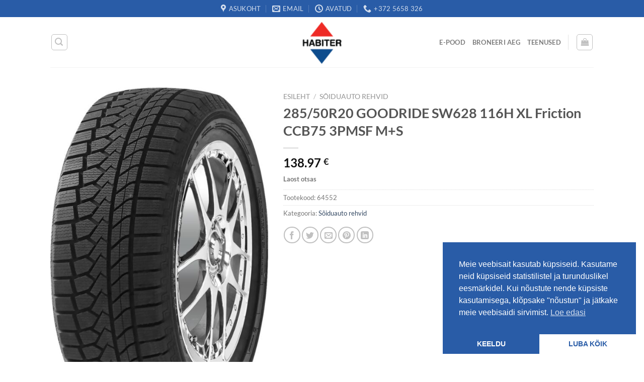

--- FILE ---
content_type: text/html; charset=UTF-8
request_url: https://rehviabi.ee/tooted/285-50r20-goodride-sw628-116h-xl-friction-ccb75-3pmsf-ms/
body_size: 39804
content:
<!DOCTYPE html>
<html lang="et" prefix="og: https://ogp.me/ns#" class="loading-site no-js">
<head>
	<meta charset="UTF-8" />
	<link rel="profile" href="http://gmpg.org/xfn/11" />
	<link rel="pingback" href="https://rehviabi.ee/xmlrpc.php" />

	<script>(function(html){html.className = html.className.replace(/\bno-js\b/,'js')})(document.documentElement);</script>
	<style>img:is([sizes="auto" i], [sizes^="auto," i]) { contain-intrinsic-size: 3000px 1500px }</style>
	<link rel="alternate" hreflang="et" href="https://rehviabi.ee/tooted/285-50r20-goodride-sw628-116h-xl-friction-ccb75-3pmsf-ms/" />
<link rel="alternate" hreflang="x-default" href="https://rehviabi.ee/tooted/285-50r20-goodride-sw628-116h-xl-friction-ccb75-3pmsf-ms/" />
<meta name="viewport" content="width=device-width, initial-scale=1" /><!-- Google tag (gtag.js) consent mode dataLayer added by Site Kit -->
<script type="text/javascript" id="google_gtagjs-js-consent-mode-data-layer">
/* <![CDATA[ */
window.dataLayer = window.dataLayer || [];function gtag(){dataLayer.push(arguments);}
gtag('consent', 'default', {"ad_personalization":"denied","ad_storage":"denied","ad_user_data":"denied","analytics_storage":"denied","functionality_storage":"denied","security_storage":"denied","personalization_storage":"denied","region":["AT","BE","BG","CH","CY","CZ","DE","DK","EE","ES","FI","FR","GB","GR","HR","HU","IE","IS","IT","LI","LT","LU","LV","MT","NL","NO","PL","PT","RO","SE","SI","SK"],"wait_for_update":500});
window._googlesitekitConsentCategoryMap = {"statistics":["analytics_storage"],"marketing":["ad_storage","ad_user_data","ad_personalization"],"functional":["functionality_storage","security_storage"],"preferences":["personalization_storage"]};
window._googlesitekitConsents = {"ad_personalization":"denied","ad_storage":"denied","ad_user_data":"denied","analytics_storage":"denied","functionality_storage":"denied","security_storage":"denied","personalization_storage":"denied","region":["AT","BE","BG","CH","CY","CZ","DE","DK","EE","ES","FI","FR","GB","GR","HR","HU","IE","IS","IT","LI","LT","LU","LV","MT","NL","NO","PL","PT","RO","SE","SI","SK"],"wait_for_update":500};
/* ]]> */
</script>
<!-- End Google tag (gtag.js) consent mode dataLayer added by Site Kit -->

<!-- Search Engine Optimization by Rank Math - https://rankmath.com/ -->
<title>285/50R20 GOODRIDE SW628 116H XL Friction CCB75 3PMSF M+S - Rehviabi rehvivahetus Pärnus</title>
<meta name="description" content="285/50R20 GOODRIDE SW628 116H XL Friction CCB75 3PMSF M+S"/>
<meta name="robots" content="follow, index, max-snippet:-1, max-video-preview:-1, max-image-preview:large"/>
<link rel="canonical" href="https://rehviabi.ee/tooted/285-50r20-goodride-sw628-116h-xl-friction-ccb75-3pmsf-ms/" />
<meta property="og:locale" content="et_EE" />
<meta property="og:type" content="product" />
<meta property="og:title" content="285/50R20 GOODRIDE SW628 116H XL Friction CCB75 3PMSF M+S - Rehviabi rehvivahetus Pärnus" />
<meta property="og:description" content="285/50R20 GOODRIDE SW628 116H XL Friction CCB75 3PMSF M+S" />
<meta property="og:url" content="https://rehviabi.ee/tooted/285-50r20-goodride-sw628-116h-xl-friction-ccb75-3pmsf-ms/" />
<meta property="og:site_name" content="Rehviabi rehvivahetus Pärnus" />
<meta property="og:updated_time" content="2026-01-29T07:38:24+02:00" />
<meta property="og:image" content="https://rehviabi.ee/wp-content/uploads/2025/11/tyreimage_7529.jpg" />
<meta property="og:image:secure_url" content="https://rehviabi.ee/wp-content/uploads/2025/11/tyreimage_7529.jpg" />
<meta property="og:image:width" content="768" />
<meta property="og:image:height" content="1200" />
<meta property="og:image:alt" content="285/50R20 GOODRIDE SW628 116H XL Friction CCB75 3PMSF M+S" />
<meta property="og:image:type" content="image/jpeg" />
<meta property="product:price:amount" content="112.07" />
<meta property="product:price:currency" content="EUR" />
<meta name="twitter:card" content="summary_large_image" />
<meta name="twitter:title" content="285/50R20 GOODRIDE SW628 116H XL Friction CCB75 3PMSF M+S - Rehviabi rehvivahetus Pärnus" />
<meta name="twitter:description" content="285/50R20 GOODRIDE SW628 116H XL Friction CCB75 3PMSF M+S" />
<meta name="twitter:image" content="https://rehviabi.ee/wp-content/uploads/2025/11/tyreimage_7529.jpg" />
<meta name="twitter:label1" content="Price" />
<meta name="twitter:data1" content="112.07&nbsp;&euro;" />
<meta name="twitter:label2" content="Availability" />
<meta name="twitter:data2" content="Laost otsas" />
<script type="application/ld+json" class="rank-math-schema">{"@context":"https://schema.org","@graph":[{"@type":"Organization","@id":"https://rehviabi.ee/#organization","name":"Rehviabi rehvivahetus P\u00e4rnus","url":"https://rehviabi.ee","logo":{"@type":"ImageObject","@id":"https://rehviabi.ee/#logo","url":"https://rehviabi.ee/wp-content/uploads/2023/07/cropped-rehviabi_habiter_rehvivahetus.png","contentUrl":"https://rehviabi.ee/wp-content/uploads/2023/07/cropped-rehviabi_habiter_rehvivahetus.png","caption":"Rehviabi rehvivahetus P\u00e4rnus","inLanguage":"et","width":"512","height":"512"}},{"@type":"WebSite","@id":"https://rehviabi.ee/#website","url":"https://rehviabi.ee","name":"Rehviabi rehvivahetus P\u00e4rnus","publisher":{"@id":"https://rehviabi.ee/#organization"},"inLanguage":"et"},{"@type":"ImageObject","@id":"https://rehviabi.ee/wp-content/uploads/2025/11/tyreimage_7529.jpg","url":"https://rehviabi.ee/wp-content/uploads/2025/11/tyreimage_7529.jpg","width":"768","height":"1200","inLanguage":"et"},{"@type":"BreadcrumbList","@id":"https://rehviabi.ee/tooted/285-50r20-goodride-sw628-116h-xl-friction-ccb75-3pmsf-ms/#breadcrumb","itemListElement":[{"@type":"ListItem","position":"1","item":{"@id":"https://rehviabi.ee","name":"Home"}},{"@type":"ListItem","position":"2","item":{"@id":"https://rehviabi.ee/tootegrupp/soiduauto/","name":"S\u00f5iduauto rehvid"}},{"@type":"ListItem","position":"3","item":{"@id":"https://rehviabi.ee/tooted/285-50r20-goodride-sw628-116h-xl-friction-ccb75-3pmsf-ms/","name":"285/50R20 GOODRIDE SW628 116H XL Friction CCB75 3PMSF M+S"}}]},{"@type":"ItemPage","@id":"https://rehviabi.ee/tooted/285-50r20-goodride-sw628-116h-xl-friction-ccb75-3pmsf-ms/#webpage","url":"https://rehviabi.ee/tooted/285-50r20-goodride-sw628-116h-xl-friction-ccb75-3pmsf-ms/","name":"285/50R20 GOODRIDE SW628 116H XL Friction CCB75 3PMSF M+S - Rehviabi rehvivahetus P\u00e4rnus","datePublished":"2025-07-04T06:05:19+03:00","dateModified":"2026-01-29T07:38:24+02:00","isPartOf":{"@id":"https://rehviabi.ee/#website"},"primaryImageOfPage":{"@id":"https://rehviabi.ee/wp-content/uploads/2025/11/tyreimage_7529.jpg"},"inLanguage":"et","breadcrumb":{"@id":"https://rehviabi.ee/tooted/285-50r20-goodride-sw628-116h-xl-friction-ccb75-3pmsf-ms/#breadcrumb"}},{"@type":"Product","name":"285/50R20 GOODRIDE SW628 116H XL Friction CCB75 3PMSF M+S - Rehviabi rehvivahetus P\u00e4rnus","description":"285/50R20 GOODRIDE SW628 116H XL Friction CCB75 3PMSF M+S","sku":"64552","category":"S\u00f5iduauto rehvid","mainEntityOfPage":{"@id":"https://rehviabi.ee/tooted/285-50r20-goodride-sw628-116h-xl-friction-ccb75-3pmsf-ms/#webpage"},"weight":{"@type":"QuantitativeValue","unitCode":"KGM","value":"18.16"},"image":[{"@type":"ImageObject","url":"https://rehviabi.ee/wp-content/uploads/2025/11/tyreimage_7529.jpg","height":"1200","width":"768"}],"offers":{"@type":"Offer","price":"112.07","priceCurrency":"EUR","priceValidUntil":"2027-12-31","availability":"https://schema.org/OutOfStock","itemCondition":"NewCondition","url":"https://rehviabi.ee/tooted/285-50r20-goodride-sw628-116h-xl-friction-ccb75-3pmsf-ms/","seller":{"@type":"Organization","@id":"https://rehviabi.ee/","name":"Rehviabi rehvivahetus P\u00e4rnus","url":"https://rehviabi.ee","logo":"https://rehviabi.ee/wp-content/uploads/2023/07/cropped-rehviabi_habiter_rehvivahetus.png"},"priceSpecification":{"price":"112.07","priceCurrency":"EUR","valueAddedTaxIncluded":"false"}},"additionalProperty":[{"@type":"PropertyValue","name":"pa_ean","value":"6938112644949"},{"@type":"PropertyValue","name":"pa_laius","value":"285"},{"@type":"PropertyValue","name":"pa_korgus","value":"50"},{"@type":"PropertyValue","name":"pa_diameeter","value":"20"},{"@type":"PropertyValue","name":"pa_moot","value":"285/50R20"},{"@type":"PropertyValue","name":"pa_tootja","value":"Goodride"},{"@type":"PropertyValue","name":"pa_mudel","value":"SW628"},{"@type":"PropertyValue","name":"pa_kiirus","value":"H"},{"@type":"PropertyValue","name":"pa_koormus","value":"116"},{"@type":"PropertyValue","name":"pa_rehvituup","value":"Talverehvid"},{"@type":"PropertyValue","name":"pa_talv","value":"Lamell"},{"@type":"PropertyValue","name":"pa_kytusekulu","value":"C"},{"@type":"PropertyValue","name":"pa_haarduvus","value":"C"},{"@type":"PropertyValue","name":"pa_mura","value":"B 75dB"},{"@type":"PropertyValue","name":"pa_tuup","value":"S\u00f5iduauto"},{"@type":"PropertyValue","name":"pa_eprel","value":"1585360"}],"@id":"https://rehviabi.ee/tooted/285-50r20-goodride-sw628-116h-xl-friction-ccb75-3pmsf-ms/#richSnippet"}]}</script>
<!-- /Rank Math WordPress SEO plugin -->

<link rel='dns-prefetch' href='//www.googletagmanager.com' />
<link rel='prefetch' href='https://rehviabi.ee/wp-content/themes/flatsome/assets/js/flatsome.js?ver=e1ad26bd5672989785e1' />
<link rel='prefetch' href='https://rehviabi.ee/wp-content/themes/flatsome/assets/js/chunk.slider.js?ver=3.19.14' />
<link rel='prefetch' href='https://rehviabi.ee/wp-content/themes/flatsome/assets/js/chunk.popups.js?ver=3.19.14' />
<link rel='prefetch' href='https://rehviabi.ee/wp-content/themes/flatsome/assets/js/chunk.tooltips.js?ver=3.19.14' />
<link rel='prefetch' href='https://rehviabi.ee/wp-content/themes/flatsome/assets/js/woocommerce.js?ver=dd6035ce106022a74757' />
<link rel="alternate" type="application/rss+xml" title="Rehviabi rehvivahetus Pärnus &raquo; RSS" href="https://rehviabi.ee/feed/" />
<link rel="alternate" type="application/rss+xml" title="Rehviabi rehvivahetus Pärnus &raquo; Kommentaaride RSS" href="https://rehviabi.ee/comments/feed/" />
<link rel='stylesheet' id='font-awesome-css' href='https://rehviabi.ee/wp-content/plugins/woocommerce-ajax-filters/berocket/assets/css/font-awesome.min.css?ver=6.8.3' type='text/css' media='all' />
<link rel='stylesheet' id='berocket_aapf_widget-style-css' href='https://rehviabi.ee/wp-content/plugins/woocommerce-ajax-filters/assets/frontend/css/fullmain.min.css?ver=3.1.9.1' type='text/css' media='all' />
<style id='wp-block-library-inline-css' type='text/css'>
:root{--wp-admin-theme-color:#007cba;--wp-admin-theme-color--rgb:0,124,186;--wp-admin-theme-color-darker-10:#006ba1;--wp-admin-theme-color-darker-10--rgb:0,107,161;--wp-admin-theme-color-darker-20:#005a87;--wp-admin-theme-color-darker-20--rgb:0,90,135;--wp-admin-border-width-focus:2px;--wp-block-synced-color:#7a00df;--wp-block-synced-color--rgb:122,0,223;--wp-bound-block-color:var(--wp-block-synced-color)}@media (min-resolution:192dpi){:root{--wp-admin-border-width-focus:1.5px}}.wp-element-button{cursor:pointer}:root{--wp--preset--font-size--normal:16px;--wp--preset--font-size--huge:42px}:root .has-very-light-gray-background-color{background-color:#eee}:root .has-very-dark-gray-background-color{background-color:#313131}:root .has-very-light-gray-color{color:#eee}:root .has-very-dark-gray-color{color:#313131}:root .has-vivid-green-cyan-to-vivid-cyan-blue-gradient-background{background:linear-gradient(135deg,#00d084,#0693e3)}:root .has-purple-crush-gradient-background{background:linear-gradient(135deg,#34e2e4,#4721fb 50%,#ab1dfe)}:root .has-hazy-dawn-gradient-background{background:linear-gradient(135deg,#faaca8,#dad0ec)}:root .has-subdued-olive-gradient-background{background:linear-gradient(135deg,#fafae1,#67a671)}:root .has-atomic-cream-gradient-background{background:linear-gradient(135deg,#fdd79a,#004a59)}:root .has-nightshade-gradient-background{background:linear-gradient(135deg,#330968,#31cdcf)}:root .has-midnight-gradient-background{background:linear-gradient(135deg,#020381,#2874fc)}.has-regular-font-size{font-size:1em}.has-larger-font-size{font-size:2.625em}.has-normal-font-size{font-size:var(--wp--preset--font-size--normal)}.has-huge-font-size{font-size:var(--wp--preset--font-size--huge)}.has-text-align-center{text-align:center}.has-text-align-left{text-align:left}.has-text-align-right{text-align:right}#end-resizable-editor-section{display:none}.aligncenter{clear:both}.items-justified-left{justify-content:flex-start}.items-justified-center{justify-content:center}.items-justified-right{justify-content:flex-end}.items-justified-space-between{justify-content:space-between}.screen-reader-text{border:0;clip-path:inset(50%);height:1px;margin:-1px;overflow:hidden;padding:0;position:absolute;width:1px;word-wrap:normal!important}.screen-reader-text:focus{background-color:#ddd;clip-path:none;color:#444;display:block;font-size:1em;height:auto;left:5px;line-height:normal;padding:15px 23px 14px;text-decoration:none;top:5px;width:auto;z-index:100000}html :where(.has-border-color){border-style:solid}html :where([style*=border-top-color]){border-top-style:solid}html :where([style*=border-right-color]){border-right-style:solid}html :where([style*=border-bottom-color]){border-bottom-style:solid}html :where([style*=border-left-color]){border-left-style:solid}html :where([style*=border-width]){border-style:solid}html :where([style*=border-top-width]){border-top-style:solid}html :where([style*=border-right-width]){border-right-style:solid}html :where([style*=border-bottom-width]){border-bottom-style:solid}html :where([style*=border-left-width]){border-left-style:solid}html :where(img[class*=wp-image-]){height:auto;max-width:100%}:where(figure){margin:0 0 1em}html :where(.is-position-sticky){--wp-admin--admin-bar--position-offset:var(--wp-admin--admin-bar--height,0px)}@media screen and (max-width:600px){html :where(.is-position-sticky){--wp-admin--admin-bar--position-offset:0px}}
</style>
<link rel='stylesheet' id='contact-form-7-css' href='https://rehviabi.ee/wp-content/plugins/contact-form-7/includes/css/styles.css?ver=6.1.3' type='text/css' media='all' />
<link rel='stylesheet' id='latakko-car-selector-css' href='https://rehviabi.ee/wp-content/plugins/latakko/css/latakko-car-selector.css?ver=1.0.0' type='text/css' media='all' />
<link rel='stylesheet' id='latakko-sidebar-tabs-css' href='https://rehviabi.ee/wp-content/plugins/latakko/css/sidebar-tabs.css?ver=1.0.0' type='text/css' media='all' />
<link rel='stylesheet' id='latakko-tabs-css-css' href='https://rehviabi.ee/wp-content/plugins/latakko/css/sidebar-tabs.css?ver=1751899595' type='text/css' media='all' />
<link rel='stylesheet' id='tyre-calculator-css-css' href='https://rehviabi.ee/wp-content/plugins/tyre-calculator/tyre-calculator.css?ver=1.0.3' type='text/css' media='all' />
<link rel='stylesheet' id='modal-style-css' href='https://rehviabi.ee/wp-content/plugins/vehicleapi/modal-style.css?ver=6.8.3' type='text/css' media='all' />
<link rel='stylesheet' id='photoswipe-css' href='https://rehviabi.ee/wp-content/plugins/woocommerce/assets/css/photoswipe/photoswipe.min.css?ver=9.9.6' type='text/css' media='all' />
<link rel='stylesheet' id='photoswipe-default-skin-css' href='https://rehviabi.ee/wp-content/plugins/woocommerce/assets/css/photoswipe/default-skin/default-skin.min.css?ver=9.9.6' type='text/css' media='all' />
<style id='woocommerce-inline-inline-css' type='text/css'>
.woocommerce form .form-row .required { visibility: visible; }
</style>
<link rel='stylesheet' id='wpml-legacy-horizontal-list-0-css' href='https://rehviabi.ee/wp-content/plugins/sitepress-multilingual-cms/templates/language-switchers/legacy-list-horizontal/style.min.css?ver=1' type='text/css' media='all' />
<style id='wpml-legacy-horizontal-list-0-inline-css' type='text/css'>
.wpml-ls-statics-footer a, .wpml-ls-statics-footer .wpml-ls-sub-menu a, .wpml-ls-statics-footer .wpml-ls-sub-menu a:link, .wpml-ls-statics-footer li:not(.wpml-ls-current-language) .wpml-ls-link, .wpml-ls-statics-footer li:not(.wpml-ls-current-language) .wpml-ls-link:link {color:#444444;background-color:#ffffff;}.wpml-ls-statics-footer .wpml-ls-sub-menu a:hover,.wpml-ls-statics-footer .wpml-ls-sub-menu a:focus, .wpml-ls-statics-footer .wpml-ls-sub-menu a:link:hover, .wpml-ls-statics-footer .wpml-ls-sub-menu a:link:focus {color:#000000;background-color:#eeeeee;}.wpml-ls-statics-footer .wpml-ls-current-language > a {color:#444444;background-color:#ffffff;}.wpml-ls-statics-footer .wpml-ls-current-language:hover>a, .wpml-ls-statics-footer .wpml-ls-current-language>a:focus {color:#000000;background-color:#eeeeee;}
</style>
<link rel='stylesheet' id='nsc_bar_nice-cookie-consent-css' href='https://rehviabi.ee/wp-content/plugins/beautiful-and-responsive-cookie-consent/public/cookieNSCconsent.min.css?ver=4.6.3' type='text/css' media='all' />
<link rel='stylesheet' id='montonio-style-css' href='https://rehviabi.ee/wp-content/plugins/montonio-for-woocommerce/assets/css/montonio-style.css?ver=9.0.5' type='text/css' media='all' />
<link rel='stylesheet' id='brands-styles-css' href='https://rehviabi.ee/wp-content/plugins/woocommerce/assets/css/brands.css?ver=9.9.6' type='text/css' media='all' />
<link rel='stylesheet' id='flatsome-main-css' href='https://rehviabi.ee/wp-content/themes/flatsome/assets/css/flatsome.css?ver=3.19.14' type='text/css' media='all' />
<style id='flatsome-main-inline-css' type='text/css'>
@font-face {
				font-family: "fl-icons";
				font-display: block;
				src: url(https://rehviabi.ee/wp-content/themes/flatsome/assets/css/icons/fl-icons.eot?v=3.19.14);
				src:
					url(https://rehviabi.ee/wp-content/themes/flatsome/assets/css/icons/fl-icons.eot#iefix?v=3.19.14) format("embedded-opentype"),
					url(https://rehviabi.ee/wp-content/themes/flatsome/assets/css/icons/fl-icons.woff2?v=3.19.14) format("woff2"),
					url(https://rehviabi.ee/wp-content/themes/flatsome/assets/css/icons/fl-icons.ttf?v=3.19.14) format("truetype"),
					url(https://rehviabi.ee/wp-content/themes/flatsome/assets/css/icons/fl-icons.woff?v=3.19.14) format("woff"),
					url(https://rehviabi.ee/wp-content/themes/flatsome/assets/css/icons/fl-icons.svg?v=3.19.14#fl-icons) format("svg");
			}
</style>
<link rel='stylesheet' id='flatsome-shop-css' href='https://rehviabi.ee/wp-content/themes/flatsome/assets/css/flatsome-shop.css?ver=3.19.14' type='text/css' media='all' />
<link rel='stylesheet' id='flatsome-style-css' href='https://rehviabi.ee/wp-content/themes/flatsome-child/style.css?ver=3.0' type='text/css' media='all' />
<script id="nsc_bara_consent_mode_default_script" data-pagespeed-no-defer data-cfasync nowprocket data-no-optimize="1" data-no-defer="1" type="text/javascript">
        window.nsc_bara_consentModeConfig = {"analytics_storage":["allow"],"ad_storage":["allow"],"ad_personalization":["allow"],"ad_user_data":["allow"],"functionality_storage":["allow"],"personalization_storage":["allow"],"security_storage":["allow"]};
        window["dataLayer"] = window["dataLayer"] || [];
        function gtag() {
            window["dataLayer"].push(arguments);
        }
        gtag("consent", "default", {"analytics_storage":"denied","ad_storage":"denied","ad_personalization":"denied","ad_user_data":"denied","functionality_storage":"denied","personalization_storage":"denied","security_storage":"denied"});
        gtag("set", "url_passthrough", 1);
        window["dataLayer"].push({event:"consent_mode_default", "consentType": "opt-in"});</script>
<script id="nsc_bara_consent_mode_update_script" data-pagespeed-no-defer data-cfasync nowprocket data-no-optimize="1" data-no-defer="1" type="text/javascript">!function(e,n,o,t,r){if(!1===function(){if(i(o))return!0;return!1}())return;let a=!1;function c(e){if("newBanner"===n){const n=function(){if(!1!==a)return a;const e=i(o);let n=!1;try{n=JSON.parse(decodeURIComponent(e))}catch(e){return console.warn(e),!1}return n}();return!(!n.categories||!n.categories.includes(e))}const t=function(e){if(["detailed","detailedRev","detailedRevDeny"].includes(n))return o+"_"+e;return o}(e),r=i(t),c="dismiss"===r?"allow":r;if(!["allow","deny"].includes(c))throw console.error("Invalid cookie value: ",c),new Error("Invalid cookie value: "+c);return["opt-in","opt-out","info"].includes(n)?c===e:"allow"===c}function i(e){return document.cookie.match("(^|;)\\s*"+e+"\\s*=\\s*([^;]+)")?.pop()||""}!function(){const o={},a=Object.keys(t);for(let e=0;e<a.length;e+=1){const n=t[a[e]].filter((e=>c(e)));n&&Array.isArray(n)&&n.length>0?o[a[e]]="granted":o[a[e]]="denied"}window[e]=window[e]||[],function(){window[e].push(arguments)}("consent","update",o),!0===window.nsc_bara_pushUETconsent&&(window.uetq=window.uetq||[],window.uetq.push("consent","update",{ad_storage:o.ad_storage}));if(window[e].push({event:"consent_mode_update",consentType:n,method:"pushed per inline."}),r){if(console.log("cleanedGtagValuesUpdate from PHP",JSON.parse(r)),console.log("cleanedGtagValuesUpdate internal JS",o),r!==JSON.stringify(o))throw new Error("💀💀💀💀💀 PHP and JS DIFFER 💀💀💀💀💀💀");console.log("%c All GOOD PHP and JS seems to be the same. ","background: #cef5d8; color: #5c5e5c")}}()}
      ("dataLayer","opt-in","cookieconsent_status",window.nsc_bara_consentModeConfig, "", );</script><script id='nsc_bar_get_dataLayer_banner_init_script' nowprocket data-pagespeed-no-defer data-cfasync data-no-optimize='1' data-no-defer='1' type='text/javascript'>!function(e,o,n,s){const c={"cookieconsent_status":{"value":"","defaultValue":"deny"}},i="dataLayer",t=Object.keys(c),a={event:"beautiful_cookie_consent_initialized"};for(let e=0;e<t.length;e++)a[t[e]]=d(t[e],"opt-in")||c[t[e]].defaultValue,"dismiss"===a[t[e]]&&(a[t[e]]="allow");function d(e,o){if("newBanner"!==o)return l(e);let n=l("cookieconsent_status");return n?(n=decodeURIComponent(n),n?(n=JSON.parse(n),n?!0===n.categories.includes(e)?"allow":"deny":(console.warn("cookie not found 3"),!1)):(console.warn("cookie not found 2"),!1)):(console.warn("cookie not found 1"),!1)}function l(e){return document.cookie.match("(^|;)\\s*"+e+"\\s*=\\s*([^;]+)")?.pop()||""}window[i]=window[i]||[],window[i].push(a)}();</script><script type="text/javascript">
            window._nslDOMReady = (function () {
                const executedCallbacks = new Set();
            
                return function (callback) {
                    /**
                    * Third parties might dispatch DOMContentLoaded events, so we need to ensure that we only run our callback once!
                    */
                    if (executedCallbacks.has(callback)) return;
            
                    const wrappedCallback = function () {
                        if (executedCallbacks.has(callback)) return;
                        executedCallbacks.add(callback);
                        callback();
                    };
            
                    if (document.readyState === "complete" || document.readyState === "interactive") {
                        wrappedCallback();
                    } else {
                        document.addEventListener("DOMContentLoaded", wrappedCallback);
                    }
                };
            })();
        </script><script type="text/javascript" src="https://rehviabi.ee/wp-content/plugins/latakko/js/vue.js?ver=6.8.3" id="vue_js-js"></script>
<script type="text/javascript" src="https://rehviabi.ee/wp-content/plugins/latakko/js/axios.js?ver=6.8.3" id="axios_js-js"></script>
<script type="text/javascript" src="https://rehviabi.ee/wp-content/plugins/latakko/js/mini-toastr.js?ver=6.8.3" id="mini_toastr-js"></script>
<script type="text/javascript" src="https://rehviabi.ee/wp-includes/js/jquery/jquery.min.js?ver=3.7.1" id="jquery-core-js"></script>
<script type="text/javascript" src="https://rehviabi.ee/wp-includes/js/jquery/jquery-migrate.min.js?ver=3.4.1" id="jquery-migrate-js"></script>
<script type="text/javascript" id="wpml-cookie-js-extra">
/* <![CDATA[ */
var wpml_cookies = {"wp-wpml_current_language":{"value":"et","expires":1,"path":"\/"}};
var wpml_cookies = {"wp-wpml_current_language":{"value":"et","expires":1,"path":"\/"}};
/* ]]> */
</script>
<script type="text/javascript" src="https://rehviabi.ee/wp-content/plugins/sitepress-multilingual-cms/res/js/cookies/language-cookie.js?ver=481990" id="wpml-cookie-js" defer="defer" data-wp-strategy="defer"></script>
<script type="text/javascript" id="nsc_bara_gtm_loader_js-js-before">
/* <![CDATA[ */
var nsc_bara_php_gtm_vars = {"gtm_id": "GTM-W3Z9SVT","dataLayerName":"dataLayer","gtmHostname":"www.googletagmanager.com","gtmUrl":""};
/* ]]> */
</script>
<script type="text/javascript" src="https://rehviabi.ee/wp-content/plugins/beautiful-and-responsive-cookie-consent-addon/public/js/nscGTM.js?ver=3.5.2" id="nsc_bara_gtm_loader_js-js"></script>
<script type="text/javascript" src="https://rehviabi.ee/wp-content/plugins/woocommerce/assets/js/photoswipe/photoswipe.min.js?ver=4.1.1-wc.9.9.6" id="photoswipe-js" defer="defer" data-wp-strategy="defer"></script>
<script type="text/javascript" src="https://rehviabi.ee/wp-content/plugins/woocommerce/assets/js/photoswipe/photoswipe-ui-default.min.js?ver=4.1.1-wc.9.9.6" id="photoswipe-ui-default-js" defer="defer" data-wp-strategy="defer"></script>
<script type="text/javascript" id="wc-single-product-js-extra">
/* <![CDATA[ */
var wc_single_product_params = {"i18n_required_rating_text":"Palun vali hinnang","i18n_rating_options":["1 of 5 stars","2 of 5 stars","3 of 5 stars","4 of 5 stars","5 of 5 stars"],"i18n_product_gallery_trigger_text":"View full-screen image gallery","review_rating_required":"yes","flexslider":{"rtl":false,"animation":"slide","smoothHeight":true,"directionNav":false,"controlNav":"thumbnails","slideshow":false,"animationSpeed":500,"animationLoop":false,"allowOneSlide":false},"zoom_enabled":"","zoom_options":[],"photoswipe_enabled":"1","photoswipe_options":{"shareEl":false,"closeOnScroll":false,"history":false,"hideAnimationDuration":0,"showAnimationDuration":0},"flexslider_enabled":""};
/* ]]> */
</script>
<script type="text/javascript" src="https://rehviabi.ee/wp-content/plugins/woocommerce/assets/js/frontend/single-product.min.js?ver=9.9.6" id="wc-single-product-js" defer="defer" data-wp-strategy="defer"></script>
<script type="text/javascript" src="https://rehviabi.ee/wp-content/plugins/woocommerce/assets/js/jquery-blockui/jquery.blockUI.min.js?ver=2.7.0-wc.9.9.6" id="jquery-blockui-js" data-wp-strategy="defer"></script>
<script type="text/javascript" src="https://rehviabi.ee/wp-content/plugins/woocommerce/assets/js/js-cookie/js.cookie.min.js?ver=2.1.4-wc.9.9.6" id="js-cookie-js" data-wp-strategy="defer"></script>

<!-- Google tag (gtag.js) snippet added by Site Kit -->
<!-- Google Analytics snippet added by Site Kit -->
<script type="text/javascript" src="https://www.googletagmanager.com/gtag/js?id=G-W3V2H4W3XB" id="google_gtagjs-js" async></script>
<script type="text/javascript" id="google_gtagjs-js-after">
/* <![CDATA[ */
window.dataLayer = window.dataLayer || [];function gtag(){dataLayer.push(arguments);}
gtag("set","linker",{"domains":["rehviabi.ee"]});
gtag("js", new Date());
gtag("set", "developer_id.dZTNiMT", true);
gtag("config", "G-W3V2H4W3XB", {"googlesitekit_post_type":"product"});
/* ]]> */
</script>
<link rel="https://api.w.org/" href="https://rehviabi.ee/wp-json/" /><link rel="alternate" title="JSON" type="application/json" href="https://rehviabi.ee/wp-json/wp/v2/product/333785" /><link rel="EditURI" type="application/rsd+xml" title="RSD" href="https://rehviabi.ee/xmlrpc.php?rsd" />
<meta name="generator" content="WordPress 6.8.3" />
<link rel='shortlink' href='https://rehviabi.ee/?p=333785' />
<link rel="alternate" title="oEmbed (JSON)" type="application/json+oembed" href="https://rehviabi.ee/wp-json/oembed/1.0/embed?url=https%3A%2F%2Frehviabi.ee%2Ftooted%2F285-50r20-goodride-sw628-116h-xl-friction-ccb75-3pmsf-ms%2F" />
<link rel="alternate" title="oEmbed (XML)" type="text/xml+oembed" href="https://rehviabi.ee/wp-json/oembed/1.0/embed?url=https%3A%2F%2Frehviabi.ee%2Ftooted%2F285-50r20-goodride-sw628-116h-xl-friction-ccb75-3pmsf-ms%2F&#038;format=xml" />
<meta name="generator" content="WPML ver:4.8.1 stt:15;" />
<meta name="generator" content="Site Kit by Google 1.166.0" /><style></style><!-- Google Tag Manager -->
<script>(function(w,d,s,l,i){w[l]=w[l]||[];w[l].push({'gtm.start':
new Date().getTime(),event:'gtm.js'});var f=d.getElementsByTagName(s)[0],
j=d.createElement(s),dl=l!='dataLayer'?'&l='+l:'';j.async=true;j.src=
'https://www.googletagmanager.com/gtm.js?id='+i+dl;f.parentNode.insertBefore(j,f);
})(window,document,'script','dataLayer','GTM-W3Z9SVT');</script>
<!-- End Google Tag Manager -->	<noscript><style>.woocommerce-product-gallery{ opacity: 1 !important; }</style></noscript>
	<link rel="icon" href="https://rehviabi.ee/wp-content/uploads/2023/07/cropped-rehviabi_habiter_rehvivahetus-32x32.png" sizes="32x32" />
<link rel="icon" href="https://rehviabi.ee/wp-content/uploads/2023/07/cropped-rehviabi_habiter_rehvivahetus-192x192.png" sizes="192x192" />
<link rel="apple-touch-icon" href="https://rehviabi.ee/wp-content/uploads/2023/07/cropped-rehviabi_habiter_rehvivahetus-180x180.png" />
<meta name="msapplication-TileImage" content="https://rehviabi.ee/wp-content/uploads/2023/07/cropped-rehviabi_habiter_rehvivahetus-270x270.png" />
<style id="custom-css" type="text/css">:root {--primary-color: #295ca7;--fs-color-primary: #295ca7;--fs-color-secondary: #d26e4b;--fs-color-success: #7a9c59;--fs-color-alert: #b20000;--fs-experimental-link-color: #334862;--fs-experimental-link-color-hover: #111;}.tooltipster-base {--tooltip-color: #fff;--tooltip-bg-color: #000;}.off-canvas-right .mfp-content, .off-canvas-left .mfp-content {--drawer-width: 300px;}.off-canvas .mfp-content.off-canvas-cart {--drawer-width: 360px;}.container-width, .full-width .ubermenu-nav, .container, .row{max-width: 1110px}.row.row-collapse{max-width: 1080px}.row.row-small{max-width: 1102.5px}.row.row-large{max-width: 1140px}.header-main{height: 100px}#logo img{max-height: 100px}#logo{width:200px;}#logo img{padding:4px 0;}.header-bottom{min-height: 10px}.header-top{min-height: 34px}.transparent .header-main{height: 90px}.transparent #logo img{max-height: 90px}.has-transparent + .page-title:first-of-type,.has-transparent + #main > .page-title,.has-transparent + #main > div > .page-title,.has-transparent + #main .page-header-wrapper:first-of-type .page-title{padding-top: 120px;}.header.show-on-scroll,.stuck .header-main{height:59px!important}.stuck #logo img{max-height: 59px!important}.search-form{ width: 50%;}.header-bg-color {background-color: rgba(255,255,255,0.9)}.header-bottom {background-color: #f1f1f1}.stuck .header-main .nav > li > a{line-height: 50px }@media (max-width: 549px) {.header-main{height: 70px}#logo img{max-height: 70px}}body{font-family: Lato, sans-serif;}body {font-weight: 400;font-style: normal;}.nav > li > a {font-family: Lato, sans-serif;}.mobile-sidebar-levels-2 .nav > li > ul > li > a {font-family: Lato, sans-serif;}.nav > li > a,.mobile-sidebar-levels-2 .nav > li > ul > li > a {font-weight: 700;font-style: normal;}h1,h2,h3,h4,h5,h6,.heading-font, .off-canvas-center .nav-sidebar.nav-vertical > li > a{font-family: Lato, sans-serif;}h1,h2,h3,h4,h5,h6,.heading-font,.banner h1,.banner h2 {font-weight: 700;font-style: normal;}.alt-font{font-family: "Dancing Script", sans-serif;}.alt-font {font-weight: 400!important;font-style: normal!important;}.has-equal-box-heights .box-image {padding-top: 100%;}@media screen and (min-width: 550px){.products .box-vertical .box-image{min-width: 247px!important;width: 247px!important;}}.absolute-footer, html{background-color: #ffffff}button[name='update_cart'] { display: none; }.nav-vertical-fly-out > li + li {border-top-width: 1px; border-top-style: solid;}/* Custom CSS */.filter-button .icon-equalizer,.filter-button strong {color: #d70000 !important; /* Või mõni muu punane */}.filter-button:hover .icon-equalizer,.filter-button:hover strong {color: #a50000 !important; /* Tumedam punane hoveril */}.label-new.menu-item > a:after{content:"New";}.label-hot.menu-item > a:after{content:"Hot";}.label-sale.menu-item > a:after{content:"Sale";}.label-popular.menu-item > a:after{content:"Popular";}</style><style id="kirki-inline-styles">/* latin-ext */
@font-face {
  font-family: 'Lato';
  font-style: normal;
  font-weight: 400;
  font-display: swap;
  src: url(https://rehviabi.ee/wp-content/fonts/lato/S6uyw4BMUTPHjxAwXjeu.woff2) format('woff2');
  unicode-range: U+0100-02BA, U+02BD-02C5, U+02C7-02CC, U+02CE-02D7, U+02DD-02FF, U+0304, U+0308, U+0329, U+1D00-1DBF, U+1E00-1E9F, U+1EF2-1EFF, U+2020, U+20A0-20AB, U+20AD-20C0, U+2113, U+2C60-2C7F, U+A720-A7FF;
}
/* latin */
@font-face {
  font-family: 'Lato';
  font-style: normal;
  font-weight: 400;
  font-display: swap;
  src: url(https://rehviabi.ee/wp-content/fonts/lato/S6uyw4BMUTPHjx4wXg.woff2) format('woff2');
  unicode-range: U+0000-00FF, U+0131, U+0152-0153, U+02BB-02BC, U+02C6, U+02DA, U+02DC, U+0304, U+0308, U+0329, U+2000-206F, U+20AC, U+2122, U+2191, U+2193, U+2212, U+2215, U+FEFF, U+FFFD;
}
/* latin-ext */
@font-face {
  font-family: 'Lato';
  font-style: normal;
  font-weight: 700;
  font-display: swap;
  src: url(https://rehviabi.ee/wp-content/fonts/lato/S6u9w4BMUTPHh6UVSwaPGR_p.woff2) format('woff2');
  unicode-range: U+0100-02BA, U+02BD-02C5, U+02C7-02CC, U+02CE-02D7, U+02DD-02FF, U+0304, U+0308, U+0329, U+1D00-1DBF, U+1E00-1E9F, U+1EF2-1EFF, U+2020, U+20A0-20AB, U+20AD-20C0, U+2113, U+2C60-2C7F, U+A720-A7FF;
}
/* latin */
@font-face {
  font-family: 'Lato';
  font-style: normal;
  font-weight: 700;
  font-display: swap;
  src: url(https://rehviabi.ee/wp-content/fonts/lato/S6u9w4BMUTPHh6UVSwiPGQ.woff2) format('woff2');
  unicode-range: U+0000-00FF, U+0131, U+0152-0153, U+02BB-02BC, U+02C6, U+02DA, U+02DC, U+0304, U+0308, U+0329, U+2000-206F, U+20AC, U+2122, U+2191, U+2193, U+2212, U+2215, U+FEFF, U+FFFD;
}/* vietnamese */
@font-face {
  font-family: 'Dancing Script';
  font-style: normal;
  font-weight: 400;
  font-display: swap;
  src: url(https://rehviabi.ee/wp-content/fonts/dancing-script/If2cXTr6YS-zF4S-kcSWSVi_sxjsohD9F50Ruu7BMSo3Rep8ltA.woff2) format('woff2');
  unicode-range: U+0102-0103, U+0110-0111, U+0128-0129, U+0168-0169, U+01A0-01A1, U+01AF-01B0, U+0300-0301, U+0303-0304, U+0308-0309, U+0323, U+0329, U+1EA0-1EF9, U+20AB;
}
/* latin-ext */
@font-face {
  font-family: 'Dancing Script';
  font-style: normal;
  font-weight: 400;
  font-display: swap;
  src: url(https://rehviabi.ee/wp-content/fonts/dancing-script/If2cXTr6YS-zF4S-kcSWSVi_sxjsohD9F50Ruu7BMSo3ROp8ltA.woff2) format('woff2');
  unicode-range: U+0100-02BA, U+02BD-02C5, U+02C7-02CC, U+02CE-02D7, U+02DD-02FF, U+0304, U+0308, U+0329, U+1D00-1DBF, U+1E00-1E9F, U+1EF2-1EFF, U+2020, U+20A0-20AB, U+20AD-20C0, U+2113, U+2C60-2C7F, U+A720-A7FF;
}
/* latin */
@font-face {
  font-family: 'Dancing Script';
  font-style: normal;
  font-weight: 400;
  font-display: swap;
  src: url(https://rehviabi.ee/wp-content/fonts/dancing-script/If2cXTr6YS-zF4S-kcSWSVi_sxjsohD9F50Ruu7BMSo3Sup8.woff2) format('woff2');
  unicode-range: U+0000-00FF, U+0131, U+0152-0153, U+02BB-02BC, U+02C6, U+02DA, U+02DC, U+0304, U+0308, U+0329, U+2000-206F, U+20AC, U+2122, U+2191, U+2193, U+2212, U+2215, U+FEFF, U+FFFD;
}</style>				<style type="text/css" id="c4wp-checkout-css">
					.woocommerce-checkout .c4wp_captcha_field {
						margin-bottom: 10px;
						margin-top: 15px;
						position: relative;
						display: inline-block;
					}
				</style>
							<style type="text/css" id="c4wp-v3-lp-form-css">
				.login #login, .login #lostpasswordform {
					min-width: 350px !important;
				}
				.wpforms-field-c4wp iframe {
					width: 100% !important;
				}
			</style>
			</head>

<body class="wp-singular product-template-default single single-product postid-333785 wp-theme-flatsome wp-child-theme-flatsome-child theme-flatsome woocommerce woocommerce-page woocommerce-no-js full-width lightbox nav-dropdown-has-arrow nav-dropdown-has-shadow nav-dropdown-has-border">

<!-- Google Tag Manager (noscript) -->
<noscript><iframe src="https://www.googletagmanager.com/ns.html?id=GTM-W3Z9SVT"
height="0" width="0" style="display:none;visibility:hidden"></iframe></noscript>
<!-- End Google Tag Manager (noscript) -->

<a class="skip-link screen-reader-text" href="#main">Skip to content</a>

<div id="wrapper">

	
	<header id="header" class="header has-sticky sticky-jump">
		<div class="header-wrapper">
			<div id="top-bar" class="header-top nav-dark flex-has-center">
    <div class="flex-row container">
      <div class="flex-col hide-for-medium flex-left">
          <ul class="nav nav-left medium-nav-center nav-small  nav-divided nav-prompts-overlay">
                        </ul>
      </div>

      <div class="flex-col hide-for-medium flex-center">
          <ul class="nav nav-center nav-small  nav-divided nav-prompts-overlay">
              <li class="header-contact-wrapper">
		<ul id="header-contact" class="nav nav-divided nav-uppercase header-contact">
					<li class="">
			  <a target="_blank" rel="noopener" href="https://maps.google.com/?q=58.411710545850134, 24.49526248510585" title="58.411710545850134, 24.49526248510585" class="tooltip">
			  	 <i class="icon-map-pin-fill" style="font-size:16px;" ></i>			     <span>
			     	ASUKOHT			     </span>
			  </a>
			</li>
			
						<li class="">
			  <a href="mailto:info@rehviabi.ee" class="tooltip" title="info@rehviabi.ee">
				  <i class="icon-envelop" style="font-size:16px;" ></i>			       <span>
			       	EMAIL			       </span>
			  </a>
			</li>
			
						<li class="">
			  <a href="#" onclick="event.preventDefault()" class="tooltip" title="AVATUD | E-R 08:30-17:30 
L 9-16 
P 10.30-15  ">
			  	   <i class="icon-clock" style="font-size:16px;" ></i>			        <span>AVATUD</span>
			  </a>
			 </li>
			
						<li class="">
			  <a href="tel:+372 5658 326" class="tooltip" title="+372 5658 326">
			     <i class="icon-phone" style="font-size:16px;" ></i>			      <span>+372 5658 326</span>
			  </a>
			</li>
			
				</ul>
</li>
          </ul>
      </div>

      <div class="flex-col hide-for-medium flex-right">
         <ul class="nav top-bar-nav nav-right nav-small  nav-divided nav-prompts-overlay">
                        </ul>
      </div>

            <div class="flex-col show-for-medium flex-grow">
          <ul class="nav nav-center nav-small mobile-nav  nav-divided nav-prompts-overlay">
              <li class="html header-button-1">
	<div class="header-button">
		<a href="https://rehviabi.ee/broneeri-rehvivahetus-internetis/" class="button secondary is-link is-xlarge"  style="border-radius:5px;">
		<span>BRONEERI REHVIVAHETUS</span>
	</a>
	</div>
</li>
          </ul>
      </div>
      
    </div>
</div>
<div id="masthead" class="header-main show-logo-center">
      <div class="header-inner flex-row container logo-center medium-logo-center" role="navigation">

          <!-- Logo -->
          <div id="logo" class="flex-col logo">
            
<!-- Header logo -->
<a href="https://rehviabi.ee/" title="Rehviabi rehvivahetus Pärnus - Rehvivahetus Pärnus" rel="home">
		<img width="512" height="512" src="https://rehviabi.ee/wp-content/uploads/2023/07/cropped-rehviabi_habiter_rehvivahetus.png" class="header_logo header-logo" alt="Rehviabi rehvivahetus Pärnus"/><img  width="512" height="512" src="https://rehviabi.ee/wp-content/uploads/2023/07/cropped-rehviabi_habiter_rehvivahetus.png" class="header-logo-dark" alt="Rehviabi rehvivahetus Pärnus"/></a>
          </div>

          <!-- Mobile Left Elements -->
          <div class="flex-col show-for-medium flex-left">
            <ul class="mobile-nav nav nav-left ">
              <li class="nav-icon has-icon">
  <div class="header-button">		<a href="#" data-open="#main-menu" data-pos="center" data-bg="main-menu-overlay" data-color="" class="icon button round is-outline is-small" aria-label="Menu" aria-controls="main-menu" aria-expanded="false">

		  <i class="icon-menu" ></i>
		  		</a>
	 </div> </li>
            </ul>
          </div>

          <!-- Left Elements -->
          <div class="flex-col hide-for-medium flex-left
            ">
            <ul class="header-nav header-nav-main nav nav-left  nav-uppercase" >
              <li class="header-search header-search-lightbox has-icon">
	<div class="header-button">		<a href="#search-lightbox" aria-label="Otsing" data-open="#search-lightbox" data-focus="input.search-field"
		class="icon button round is-outline is-small">
		<i class="icon-search" style="font-size:16px;" ></i></a>
		</div>
	
	<div id="search-lightbox" class="mfp-hide dark text-center">
		<div class="searchform-wrapper ux-search-box relative is-large"><form role="search" method="get" class="searchform" action="https://rehviabi.ee/">
	<div class="flex-row relative">
						<div class="flex-col flex-grow">
			<label class="screen-reader-text" for="woocommerce-product-search-field-0">Otsi:</label>
			<input type="search" id="woocommerce-product-search-field-0" class="search-field mb-0" placeholder="Otsing&hellip;" value="" name="s" />
			<input type="hidden" name="post_type" value="product" />
							<input type="hidden" name="lang" value="et" />
					</div>
		<div class="flex-col">
			<button type="submit" value="Otsi" class="ux-search-submit submit-button secondary button  icon mb-0" aria-label="Submit">
				<i class="icon-search" ></i>			</button>
		</div>
	</div>
	<div class="live-search-results text-left z-top"></div>
<input type='hidden' name='lang' value='et' /></form>
</div>	</div>
</li>
            </ul>
          </div>

          <!-- Right Elements -->
          <div class="flex-col hide-for-medium flex-right">
            <ul class="header-nav header-nav-main nav nav-right  nav-uppercase">
              <li id="menu-item-58511" class="menu-item menu-item-type-post_type menu-item-object-page menu-item-home current_page_parent menu-item-58511 menu-item-design-default"><a href="https://rehviabi.ee/" class="nav-top-link">E-Pood</a></li>
<li id="menu-item-1065" class="menu-item menu-item-type-post_type menu-item-object-page menu-item-1065 menu-item-design-default"><a href="https://rehviabi.ee/broneeri-rehvivahetus-internetis/" class="nav-top-link">Broneeri Aeg</a></li>
<li id="menu-item-1064" class="menu-item menu-item-type-post_type menu-item-object-page menu-item-1064 menu-item-design-default"><a href="https://rehviabi.ee/rehviabi-teenused/" class="nav-top-link">Teenused</a></li>
<li class="header-divider"></li><li class="cart-item has-icon has-dropdown">
<div class="header-button">
<a href="https://rehviabi.ee/cart/" class="header-cart-link icon button round is-outline is-small" title="Ostukorv" >


    <i class="icon-shopping-bag"
    data-icon-label="0">
  </i>
  </a>
</div>
 <ul class="nav-dropdown nav-dropdown-default">
    <li class="html widget_shopping_cart">
      <div class="widget_shopping_cart_content">
        

	<div class="ux-mini-cart-empty flex flex-row-col text-center pt pb">
				<div class="ux-mini-cart-empty-icon">
			<svg xmlns="http://www.w3.org/2000/svg" viewBox="0 0 17 19" style="opacity:.1;height:80px;">
				<path d="M8.5 0C6.7 0 5.3 1.2 5.3 2.7v2H2.1c-.3 0-.6.3-.7.7L0 18.2c0 .4.2.8.6.8h15.7c.4 0 .7-.3.7-.7v-.1L15.6 5.4c0-.3-.3-.6-.7-.6h-3.2v-2c0-1.6-1.4-2.8-3.2-2.8zM6.7 2.7c0-.8.8-1.4 1.8-1.4s1.8.6 1.8 1.4v2H6.7v-2zm7.5 3.4 1.3 11.5h-14L2.8 6.1h2.5v1.4c0 .4.3.7.7.7.4 0 .7-.3.7-.7V6.1h3.5v1.4c0 .4.3.7.7.7s.7-.3.7-.7V6.1h2.6z" fill-rule="evenodd" clip-rule="evenodd" fill="currentColor"></path>
			</svg>
		</div>
				<p class="woocommerce-mini-cart__empty-message empty">Ostukorvis ei ole tooteid.</p>
					<p class="return-to-shop">
				<a class="button primary wc-backward" href="https://rehviabi.ee/">
					Tagasi poodi				</a>
			</p>
				</div>


      </div>
    </li>
     </ul>

</li>
            </ul>
          </div>

          <!-- Mobile Right Elements -->
          <div class="flex-col show-for-medium flex-right">
            <ul class="mobile-nav nav nav-right ">
              <li class="header-search header-search-lightbox has-icon">
	<div class="header-button">		<a href="#search-lightbox" aria-label="Otsing" data-open="#search-lightbox" data-focus="input.search-field"
		class="icon button round is-outline is-small">
		<i class="icon-search" style="font-size:16px;" ></i></a>
		</div>
	
	<div id="search-lightbox" class="mfp-hide dark text-center">
		<div class="searchform-wrapper ux-search-box relative is-large"><form role="search" method="get" class="searchform" action="https://rehviabi.ee/">
	<div class="flex-row relative">
						<div class="flex-col flex-grow">
			<label class="screen-reader-text" for="woocommerce-product-search-field-1">Otsi:</label>
			<input type="search" id="woocommerce-product-search-field-1" class="search-field mb-0" placeholder="Otsing&hellip;" value="" name="s" />
			<input type="hidden" name="post_type" value="product" />
							<input type="hidden" name="lang" value="et" />
					</div>
		<div class="flex-col">
			<button type="submit" value="Otsi" class="ux-search-submit submit-button secondary button  icon mb-0" aria-label="Submit">
				<i class="icon-search" ></i>			</button>
		</div>
	</div>
	<div class="live-search-results text-left z-top"></div>
<input type='hidden' name='lang' value='et' /></form>
</div>	</div>
</li>
<li class="cart-item has-icon">

<div class="header-button">
		<a href="https://rehviabi.ee/cart/" class="header-cart-link icon button round is-outline is-small off-canvas-toggle nav-top-link" title="Ostukorv" data-open="#cart-popup" data-class="off-canvas-cart" data-pos="right" >

    <i class="icon-shopping-bag"
    data-icon-label="0">
  </i>
  </a>
</div>

  <!-- Cart Sidebar Popup -->
  <div id="cart-popup" class="mfp-hide">
  <div class="cart-popup-inner inner-padding cart-popup-inner--sticky">
      <div class="cart-popup-title text-center">
          <span class="heading-font uppercase">Ostukorv</span>
          <div class="is-divider"></div>
      </div>
	  <div class="widget_shopping_cart">
		  <div class="widget_shopping_cart_content">
			  

	<div class="ux-mini-cart-empty flex flex-row-col text-center pt pb">
				<div class="ux-mini-cart-empty-icon">
			<svg xmlns="http://www.w3.org/2000/svg" viewBox="0 0 17 19" style="opacity:.1;height:80px;">
				<path d="M8.5 0C6.7 0 5.3 1.2 5.3 2.7v2H2.1c-.3 0-.6.3-.7.7L0 18.2c0 .4.2.8.6.8h15.7c.4 0 .7-.3.7-.7v-.1L15.6 5.4c0-.3-.3-.6-.7-.6h-3.2v-2c0-1.6-1.4-2.8-3.2-2.8zM6.7 2.7c0-.8.8-1.4 1.8-1.4s1.8.6 1.8 1.4v2H6.7v-2zm7.5 3.4 1.3 11.5h-14L2.8 6.1h2.5v1.4c0 .4.3.7.7.7.4 0 .7-.3.7-.7V6.1h3.5v1.4c0 .4.3.7.7.7s.7-.3.7-.7V6.1h2.6z" fill-rule="evenodd" clip-rule="evenodd" fill="currentColor"></path>
			</svg>
		</div>
				<p class="woocommerce-mini-cart__empty-message empty">Ostukorvis ei ole tooteid.</p>
					<p class="return-to-shop">
				<a class="button primary wc-backward" href="https://rehviabi.ee/">
					Tagasi poodi				</a>
			</p>
				</div>


		  </div>
	  </div>
               </div>
  </div>

</li>
            </ul>
          </div>

      </div>

            <div class="container"><div class="top-divider full-width"></div></div>
      </div>

<div class="header-bg-container fill"><div class="header-bg-image fill"></div><div class="header-bg-color fill"></div></div>		</div>
	</header>

	
	<main id="main" class="">

	<div class="shop-container">

		
			<div class="container">
	<div class="woocommerce-notices-wrapper"></div></div>
<div id="product-333785" class="product type-product post-333785 status-publish first outofstock product_cat-soiduauto has-post-thumbnail taxable shipping-taxable purchasable product-type-simple">
	<div class="product-container">
  <div class="product-main">
    <div class="row content-row mb-0">

    	<div class="product-gallery col large-5">
						
<div class="product-images relative mb-half has-hover woocommerce-product-gallery woocommerce-product-gallery--with-images woocommerce-product-gallery--columns-4 images" data-columns="4">

  <div class="badge-container is-larger absolute left top z-1">

</div>

  <div class="image-tools absolute top show-on-hover right z-3">
      </div>

  <div class="woocommerce-product-gallery__wrapper product-gallery-slider slider slider-nav-small mb-half"
        data-flickity-options='{
                "cellAlign": "center",
                "wrapAround": true,
                "autoPlay": false,
                "prevNextButtons":true,
                "adaptiveHeight": true,
                "imagesLoaded": true,
                "lazyLoad": 1,
                "dragThreshold" : 15,
                "pageDots": false,
                "rightToLeft": false       }'>
    <div data-thumb="https://rehviabi.ee/wp-content/uploads/2025/11/tyreimage_7529-100x100.jpg" data-thumb-alt="285/50R20 GOODRIDE SW628 116H XL Friction CCB75 3PMSF M+S" data-thumb-srcset="https://rehviabi.ee/wp-content/uploads/2025/11/tyreimage_7529-100x100.jpg 100w, https://rehviabi.ee/wp-content/uploads/2025/11/tyreimage_7529-150x150.jpg 150w"  data-thumb-sizes="(max-width: 100px) 100vw, 100px" class="woocommerce-product-gallery__image slide first"><a href="https://rehviabi.ee/wp-content/uploads/2025/11/tyreimage_7529.jpg"><img width="510" height="797" src="https://rehviabi.ee/wp-content/uploads/2025/11/tyreimage_7529-510x797.jpg" class="wp-post-image ux-skip-lazy" alt="285/50R20 GOODRIDE SW628 116H XL Friction CCB75 3PMSF M+S" data-caption="" data-src="https://rehviabi.ee/wp-content/uploads/2025/11/tyreimage_7529.jpg" data-large_image="https://rehviabi.ee/wp-content/uploads/2025/11/tyreimage_7529.jpg" data-large_image_width="768" data-large_image_height="1200" decoding="async" fetchpriority="high" srcset="https://rehviabi.ee/wp-content/uploads/2025/11/tyreimage_7529-510x797.jpg 510w, https://rehviabi.ee/wp-content/uploads/2025/11/tyreimage_7529-192x300.jpg 192w, https://rehviabi.ee/wp-content/uploads/2025/11/tyreimage_7529-655x1024.jpg 655w, https://rehviabi.ee/wp-content/uploads/2025/11/tyreimage_7529-247x386.jpg 247w, https://rehviabi.ee/wp-content/uploads/2025/11/tyreimage_7529.jpg 768w" sizes="(max-width: 510px) 100vw, 510px" /></a></div>  </div>

  <div class="image-tools absolute bottom left z-3">
        <a href="#product-zoom" class="zoom-button button is-outline circle icon tooltip hide-for-small" title="Zoom">
      <i class="icon-expand" ></i>    </a>
   </div>
</div>

	<div class="product-thumbnails thumbnails slider-no-arrows slider row row-small row-slider slider-nav-small small-columns-4"
		data-flickity-options='{
			"cellAlign": "left",
			"wrapAround": false,
			"autoPlay": false,
			"prevNextButtons": true,
			"asNavFor": ".product-gallery-slider",
			"percentPosition": true,
			"imagesLoaded": true,
			"pageDots": false,
			"rightToLeft": false,
			"contain": true
		}'>
					<div class="col is-nav-selected first">
				<a>
					<img src="https://rehviabi.ee/wp-content/uploads/2025/11/tyreimage_7529-247x386.jpg" alt="" width="247" height="" class="attachment-woocommerce_thumbnail" />				</a>
			</div>	</div>
				    	</div>

    	<div class="product-info summary col-fit col entry-summary product-summary text-left form-minimal">

    		<nav class="woocommerce-breadcrumb breadcrumbs uppercase"><a href="https://rehviabi.ee">Esileht</a> <span class="divider">&#47;</span> <a href="https://rehviabi.ee/tootegrupp/soiduauto/">Sõiduauto rehvid</a></nav><h1 class="product-title product_title entry-title">
	285/50R20 GOODRIDE SW628 116H XL Friction CCB75 3PMSF M+S</h1>

	<div class="is-divider small"></div>
<ul class="next-prev-thumbs is-small show-for-medium">         <li class="prod-dropdown has-dropdown">
               <a href="https://rehviabi.ee/tooted/265-45r21-triangle-effexsport-th202-108w-xl-cab73-ms/"  rel="next" class="button icon is-outline circle">
                  <i class="icon-angle-left" ></i>              </a>
              <div class="nav-dropdown">
                <a title="265/45R21 TRIANGLE EFFEXSPORT (TH202) 108W XL CAB73 M+S" href="https://rehviabi.ee/tooted/265-45r21-triangle-effexsport-th202-108w-xl-cab73-ms/">
                <img width="100" height="100" src="https://rehviabi.ee/wp-content/uploads/2025/07/tyreimage_6704-100x100.jpg" class="attachment-woocommerce_gallery_thumbnail size-woocommerce_gallery_thumbnail wp-post-image" alt="" decoding="async" srcset="https://rehviabi.ee/wp-content/uploads/2025/07/tyreimage_6704-100x100.jpg 100w, https://rehviabi.ee/wp-content/uploads/2025/07/tyreimage_6704-150x150.jpg 150w" sizes="(max-width: 100px) 100vw, 100px" /></a>
              </div>
          </li>
               <li class="prod-dropdown has-dropdown">
               <a href="https://rehviabi.ee/tooted/245-45r18-goodyear-ultragrip-ice-3-100t-xl-fp-friction-beb70-3pmsf-ms/" rel="next" class="button icon is-outline circle">
                  <i class="icon-angle-right" ></i>              </a>
              <div class="nav-dropdown">
                  <a title="245/45R18 GOODYEAR ULTRAGRIP ICE 3 100T XL FP Friction BEB70 3PMSF M+S" href="https://rehviabi.ee/tooted/245-45r18-goodyear-ultragrip-ice-3-100t-xl-fp-friction-beb70-3pmsf-ms/">
                  <img width="100" height="100" src="https://rehviabi.ee/wp-content/uploads/2025/11/tyreimage_8044-100x100.jpg" class="attachment-woocommerce_gallery_thumbnail size-woocommerce_gallery_thumbnail wp-post-image" alt="" decoding="async" srcset="https://rehviabi.ee/wp-content/uploads/2025/11/tyreimage_8044-100x100.jpg 100w, https://rehviabi.ee/wp-content/uploads/2025/11/tyreimage_8044-300x300.jpg 300w, https://rehviabi.ee/wp-content/uploads/2025/11/tyreimage_8044-150x150.jpg 150w, https://rehviabi.ee/wp-content/uploads/2025/11/tyreimage_8044-247x247.jpg 247w, https://rehviabi.ee/wp-content/uploads/2025/11/tyreimage_8044-510x510.jpg 510w, https://rehviabi.ee/wp-content/uploads/2025/11/tyreimage_8044.jpg 622w" sizes="(max-width: 100px) 100vw, 100px" /></a>
              </div>
          </li>
      </ul><div class="price-wrapper">
	<p class="price product-page-price price-not-in-stock">
  <span class="woocommerce-Price-amount amount"><bdi>138.97&nbsp;<span class="woocommerce-Price-currencySymbol">&euro;</span></bdi></span></p>
</div>
 <p class="stock out-of-stock">Laost otsas</p>
<div class="product_meta">

	
	
		<span class="sku_wrapper">Tootekood: <span class="sku">64552</span></span>

	
	<span class="posted_in">Kategooria: <a href="https://rehviabi.ee/tootegrupp/soiduauto/" rel="tag">Sõiduauto rehvid</a></span>
	
	
</div>
<div class="social-icons share-icons share-row relative" ><a href="whatsapp://send?text=285%2F50R20%20GOODRIDE%20SW628%20116H%20XL%20Friction%20CCB75%203PMSF%20M%2BS - https://rehviabi.ee/tooted/285-50r20-goodride-sw628-116h-xl-friction-ccb75-3pmsf-ms/" data-action="share/whatsapp/share" class="icon button circle is-outline tooltip whatsapp show-for-medium" title="Share on WhatsApp" aria-label="Share on WhatsApp" ><i class="icon-whatsapp" ></i></a><a href="https://www.facebook.com/sharer.php?u=https://rehviabi.ee/tooted/285-50r20-goodride-sw628-116h-xl-friction-ccb75-3pmsf-ms/" data-label="Facebook" onclick="window.open(this.href,this.title,'width=500,height=500,top=300px,left=300px'); return false;" target="_blank" class="icon button circle is-outline tooltip facebook" title="Share on Facebook" aria-label="Share on Facebook" rel="noopener nofollow" ><i class="icon-facebook" ></i></a><a href="https://twitter.com/share?url=https://rehviabi.ee/tooted/285-50r20-goodride-sw628-116h-xl-friction-ccb75-3pmsf-ms/" onclick="window.open(this.href,this.title,'width=500,height=500,top=300px,left=300px'); return false;" target="_blank" class="icon button circle is-outline tooltip twitter" title="Share on Twitter" aria-label="Share on Twitter" rel="noopener nofollow" ><i class="icon-twitter" ></i></a><a href="mailto:?subject=285%2F50R20%20GOODRIDE%20SW628%20116H%20XL%20Friction%20CCB75%203PMSF%20M%2BS&body=Check%20this%20out%3A%20https%3A%2F%2Frehviabi.ee%2Ftooted%2F285-50r20-goodride-sw628-116h-xl-friction-ccb75-3pmsf-ms%2F" class="icon button circle is-outline tooltip email" title="Email to a Friend" aria-label="Email to a Friend" rel="nofollow" ><i class="icon-envelop" ></i></a><a href="https://pinterest.com/pin/create/button?url=https://rehviabi.ee/tooted/285-50r20-goodride-sw628-116h-xl-friction-ccb75-3pmsf-ms/&media=https://rehviabi.ee/wp-content/uploads/2025/11/tyreimage_7529-655x1024.jpg&description=285%2F50R20%20GOODRIDE%20SW628%20116H%20XL%20Friction%20CCB75%203PMSF%20M%2BS" onclick="window.open(this.href,this.title,'width=500,height=500,top=300px,left=300px'); return false;" target="_blank" class="icon button circle is-outline tooltip pinterest" title="Pin on Pinterest" aria-label="Pin on Pinterest" rel="noopener nofollow" ><i class="icon-pinterest" ></i></a><a href="https://www.linkedin.com/shareArticle?mini=true&url=https://rehviabi.ee/tooted/285-50r20-goodride-sw628-116h-xl-friction-ccb75-3pmsf-ms/&title=285%2F50R20%20GOODRIDE%20SW628%20116H%20XL%20Friction%20CCB75%203PMSF%20M%2BS" onclick="window.open(this.href,this.title,'width=500,height=500,top=300px,left=300px'); return false;" target="_blank" class="icon button circle is-outline tooltip linkedin" title="Share on LinkedIn" aria-label="Share on LinkedIn" rel="noopener nofollow" ><i class="icon-linkedin" ></i></a></div>
    	</div>

    	<div id="product-sidebar" class="mfp-hide">
    		<div class="sidebar-inner">
    			<div class="hide-for-off-canvas" style="width:100%"><ul class="next-prev-thumbs is-small nav-right text-right">         <li class="prod-dropdown has-dropdown">
               <a href="https://rehviabi.ee/tooted/265-45r21-triangle-effexsport-th202-108w-xl-cab73-ms/"  rel="next" class="button icon is-outline circle">
                  <i class="icon-angle-left" ></i>              </a>
              <div class="nav-dropdown">
                <a title="265/45R21 TRIANGLE EFFEXSPORT (TH202) 108W XL CAB73 M+S" href="https://rehviabi.ee/tooted/265-45r21-triangle-effexsport-th202-108w-xl-cab73-ms/">
                <img width="100" height="100" src="https://rehviabi.ee/wp-content/uploads/2025/07/tyreimage_6704-100x100.jpg" class="attachment-woocommerce_gallery_thumbnail size-woocommerce_gallery_thumbnail wp-post-image" alt="" decoding="async" loading="lazy" srcset="https://rehviabi.ee/wp-content/uploads/2025/07/tyreimage_6704-100x100.jpg 100w, https://rehviabi.ee/wp-content/uploads/2025/07/tyreimage_6704-150x150.jpg 150w" sizes="auto, (max-width: 100px) 100vw, 100px" /></a>
              </div>
          </li>
               <li class="prod-dropdown has-dropdown">
               <a href="https://rehviabi.ee/tooted/245-45r18-goodyear-ultragrip-ice-3-100t-xl-fp-friction-beb70-3pmsf-ms/" rel="next" class="button icon is-outline circle">
                  <i class="icon-angle-right" ></i>              </a>
              <div class="nav-dropdown">
                  <a title="245/45R18 GOODYEAR ULTRAGRIP ICE 3 100T XL FP Friction BEB70 3PMSF M+S" href="https://rehviabi.ee/tooted/245-45r18-goodyear-ultragrip-ice-3-100t-xl-fp-friction-beb70-3pmsf-ms/">
                  <img width="100" height="100" src="https://rehviabi.ee/wp-content/uploads/2025/11/tyreimage_8044-100x100.jpg" class="attachment-woocommerce_gallery_thumbnail size-woocommerce_gallery_thumbnail wp-post-image" alt="" decoding="async" loading="lazy" srcset="https://rehviabi.ee/wp-content/uploads/2025/11/tyreimage_8044-100x100.jpg 100w, https://rehviabi.ee/wp-content/uploads/2025/11/tyreimage_8044-300x300.jpg 300w, https://rehviabi.ee/wp-content/uploads/2025/11/tyreimage_8044-150x150.jpg 150w, https://rehviabi.ee/wp-content/uploads/2025/11/tyreimage_8044-247x247.jpg 247w, https://rehviabi.ee/wp-content/uploads/2025/11/tyreimage_8044-510x510.jpg 510w, https://rehviabi.ee/wp-content/uploads/2025/11/tyreimage_8044.jpg 622w" sizes="auto, (max-width: 100px) 100vw, 100px" /></a>
              </div>
          </li>
      </ul></div>
		<aside id="block_widget-4" class="widget block_widget">
		
		

<div class="sidebar-tabs">
  <div class="tab-header-imgs">
    <img src="/wp-content/uploads/rehvid.png"
         class="tab-img active"
         data-tab="tab-rehvid"
         alt="Rehvid"
         title="Rehvid">
    <img src="/wp-content/uploads/veljed.png"
         class="tab-img"
         data-tab="tab-veljed"
         alt="Veljed"
         title="Veljed">
  </div>
  <div class="tab-content">
    <div id="tab-rehvid" class="tab-pane active">
      <div class="berocket_single_filter_widget berocket_single_filter_widget_629 bapf_wid_34 " data-wid="34" data-id="629" style="" data-min_filter_width_inline=200><div class="bapf_sfilter bapf_ckbox bapf_asradio bapf_styleimage bapf_colorinline bapf_vpr_2 bapf_clr_txt_tooltip brchecked_shadow bapf_attr_pa_tuup" data-op="OR" data-taxonomy="soiduki-tuup" id="bapf_1"><div class="bapf_body"><ul><li id="bapf_1_16633_label" class="bapf_tax_pa_tuup bapf_term_veoauto bapf_term_16633 bapf_count_341 bapf_parent_0"><input data-name="Veoauto" id="bapf_1_16633" type="checkbox" value="veoauto" style="display:none;"><label for="bapf_1_16633" aria-label="Veoauto"><a href="//rehviabi.ee/tooted/285-50r20-goodride-sw628-116h-xl-friction-ccb75-3pmsf-ms/?pa-soiduki-tuup=veoauto"><span class="bapf_img_span hxpx_wxpx" style="background: url(https://rehviabi.ee/wp-content/uploads/2023/09/veoauto.png) no-repeat scroll 50% 50% rgba(0, 0, 0, 0);background-size: cover; width:90px; height:90px; line-height:90px;"><span class="bapf_clr_span_abslt"></span></span></a></label></li><li id="bapf_1_16629_label" class="bapf_tax_pa_tuup bapf_term_soiduauto bapf_term_16629 bapf_count_6824 bapf_parent_0"><input data-name="S&otilde;iduauto" id="bapf_1_16629" type="checkbox" value="soiduauto" style="display:none;"><label for="bapf_1_16629" aria-label="S&otilde;iduauto"><a href="//rehviabi.ee/tooted/285-50r20-goodride-sw628-116h-xl-friction-ccb75-3pmsf-ms/?pa-soiduki-tuup=soiduauto"><span class="bapf_img_span hxpx_wxpx" style="background: url(https://rehviabi.ee/wp-content/uploads/2023/09/soiduauto.png) no-repeat scroll 50% 50% rgba(0, 0, 0, 0);background-size: cover; width:90px; height:90px; line-height:90px;"><span class="bapf_clr_span_abslt"></span></span></a></label></li><li id="bapf_1_17049_label" class="bapf_tax_pa_tuup bapf_term_moto bapf_term_17049 bapf_count_456 bapf_parent_0"><input data-name="Moto" id="bapf_1_17049" type="checkbox" value="moto" style="display:none;"><label for="bapf_1_17049" aria-label="Moto"><a href="//rehviabi.ee/tooted/285-50r20-goodride-sw628-116h-xl-friction-ccb75-3pmsf-ms/?pa-soiduki-tuup=moto"><span class="bapf_img_span hxpx_wxpx" style="background: url(https://rehviabi.ee/wp-content/uploads/2023/10/moto.png) no-repeat scroll 50% 50% rgba(0, 0, 0, 0);background-size: cover; width:90px; height:90px; line-height:90px;"><span class="bapf_clr_span_abslt"></span></span></a></label></li><li id="bapf_1_16630_label" class="bapf_tax_pa_tuup bapf_term_kaubik bapf_term_16630 bapf_count_599 bapf_parent_0"><input data-name="Kaubik" id="bapf_1_16630" type="checkbox" value="kaubik" style="display:none;"><label for="bapf_1_16630" aria-label="Kaubik"><a href="//rehviabi.ee/tooted/285-50r20-goodride-sw628-116h-xl-friction-ccb75-3pmsf-ms/?pa-soiduki-tuup=kaubik"><span class="bapf_img_span hxpx_wxpx" style="background: url(https://rehviabi.ee/wp-content/uploads/2023/09/kaubik.png) no-repeat scroll 50% 50% rgba(0, 0, 0, 0);background-size: cover; width:90px; height:90px; line-height:90px;"><span class="bapf_clr_span_abslt"></span></span></a></label></li><li id="bapf_1_17053_label" class="bapf_tax_pa_tuup bapf_term_atv bapf_term_17053 bapf_count_39 bapf_parent_0"><input data-name="ATV" id="bapf_1_17053" type="checkbox" value="atv" style="display:none;"><label for="bapf_1_17053" aria-label="ATV"><a href="//rehviabi.ee/tooted/285-50r20-goodride-sw628-116h-xl-friction-ccb75-3pmsf-ms/?pa-soiduki-tuup=atv"><span class="bapf_img_span hxpx_wxpx" style="background: url(https://rehviabi.ee/wp-content/uploads/2023/09/atv.png) no-repeat scroll 50% 50% rgba(0, 0, 0, 0);background-size: cover; width:90px; height:90px; line-height:90px;"><span class="bapf_clr_span_abslt"></span></span></a></label></li><li id="bapf_1_52722_label" class="bapf_tax_pa_tuup bapf_term_toostus bapf_term_52722 bapf_count_143 bapf_parent_0"><input data-name="T&ouml;&ouml;stus" id="bapf_1_52722" type="checkbox" value="toostus" style="display:none;"><label for="bapf_1_52722" aria-label="T&ouml;&ouml;stus"><a href="//rehviabi.ee/tooted/285-50r20-goodride-sw628-116h-xl-friction-ccb75-3pmsf-ms/?pa-soiduki-tuup=toostus"><span class="bapf_img_span hxpx_wxpx" style="background: url(https://rehviabi.ee/wp-content/uploads/2024/02/rehviabi_tostuk2.png) no-repeat scroll 50% 50% rgba(0, 0, 0, 0);background-size: cover; width:90px; height:90px; line-height:90px;"><span class="bapf_clr_span_abslt"></span></span></a></label></li><li id="bapf_1_52711_label" class="bapf_tax_pa_tuup bapf_term_pollumajandus bapf_term_52711 bapf_count_234 bapf_parent_0"><input data-name="P&otilde;llumajandus" id="bapf_1_52711" type="checkbox" value="pollumajandus" style="display:none;"><label for="bapf_1_52711" aria-label="P&otilde;llumajandus"><a href="//rehviabi.ee/tooted/285-50r20-goodride-sw628-116h-xl-friction-ccb75-3pmsf-ms/?pa-soiduki-tuup=pollumajandus"><span class="bapf_img_span hxpx_wxpx" style="background: url(https://rehviabi.ee/wp-content/uploads/2024/02/rehviabi_traktor.png) no-repeat scroll 50% 50% rgba(0, 0, 0, 0);background-size: cover; width:90px; height:90px; line-height:90px;"><span class="bapf_clr_span_abslt"></span></span></a></label></li></ul></div></div></div><div class="berocket_single_filter_widget berocket_single_filter_widget_1069 bapf_wid_34 " data-wid="34" data-id="1069" style="" data-min_filter_width_inline=200><div class="bapf_sfilter bapf_slct bapf_attr_pa_laius" data-op="AND" data-taxonomy="rehvi-laius" id="bapf_2"><div class="bapf_body"><select><option id="bapf_2_any" value="">REHVI LAIUS</option><option data-name="2.25" id="bapf_2_19106" value="2-25" class="bapf_tax_pa_laius bapf_term_2-25 bapf_term_19106 bapf_count_2 bapf_parent_0">2.25</option><option data-name="2.5" id="bapf_2_18735" value="2-5" class="bapf_tax_pa_laius bapf_term_2-5 bapf_term_18735 bapf_count_8 bapf_parent_0">2.5</option><option data-name="2.75" id="bapf_2_18767" value="2-75" class="bapf_tax_pa_laius bapf_term_2-75 bapf_term_18767 bapf_count_4 bapf_parent_0">2.75</option><option data-name="3" id="bapf_2_18781" value="3" class="bapf_tax_pa_laius bapf_term_3 bapf_term_18781 bapf_count_5 bapf_parent_0">3</option><option data-name="3.25" id="bapf_2_19115" value="3-25" class="bapf_tax_pa_laius bapf_term_3-25 bapf_term_19115 bapf_count_4 bapf_parent_0">3.25</option><option data-name="3.5" id="bapf_2_18786" value="3-5" class="bapf_tax_pa_laius bapf_term_3-5 bapf_term_18786 bapf_count_8 bapf_parent_0">3.5</option><option data-name="4" id="bapf_2_19443" value="4" class="bapf_tax_pa_laius bapf_term_4 bapf_term_19443 bapf_count_2 bapf_parent_0">4</option><option data-name="5" id="bapf_2_52737" value="5" class="bapf_tax_pa_laius bapf_term_5 bapf_term_52737 bapf_count_3 bapf_parent_0">5</option><option data-name="6" id="bapf_2_52750" value="6" class="bapf_tax_pa_laius bapf_term_6 bapf_term_52750 bapf_count_5 bapf_parent_0">6</option><option data-name="6.5" id="bapf_2_20318" value="6-5" class="bapf_tax_pa_laius bapf_term_6-5 bapf_term_20318 bapf_count_10 bapf_parent_0">6.5</option><option data-name="7" id="bapf_2_20439" value="7" class="bapf_tax_pa_laius bapf_term_7 bapf_term_20439 bapf_count_4 bapf_parent_0">7</option><option data-name="7.5" id="bapf_2_28733" value="7-5" class="bapf_tax_pa_laius bapf_term_7-5 bapf_term_28733 bapf_count_7 bapf_parent_0">7.5</option><option data-name="8" id="bapf_2_52835" value="8" class="bapf_tax_pa_laius bapf_term_8 bapf_term_52835 bapf_count_1 bapf_parent_0">8</option><option data-name="8.15" id="bapf_2_61069" value="8-15" class="bapf_tax_pa_laius bapf_term_8-15 bapf_term_61069 bapf_count_1 bapf_parent_0">8.15</option><option data-name="8.25" id="bapf_2_18726" value="8-25" class="bapf_tax_pa_laius bapf_term_8-25 bapf_term_18726 bapf_count_3 bapf_parent_0">8.25</option><option data-name="8.3" id="bapf_2_52930" value="8-3" class="bapf_tax_pa_laius bapf_term_8-3 bapf_term_52930 bapf_count_2 bapf_parent_0">8.3</option><option data-name="9" id="bapf_2_19722" value="9" class="bapf_tax_pa_laius bapf_term_9 bapf_term_19722 bapf_count_3 bapf_parent_0">9</option><option data-name="9.5" id="bapf_2_18750" value="9-5" class="bapf_tax_pa_laius bapf_term_9-5 bapf_term_18750 bapf_count_11 bapf_parent_0">9.5</option><option data-name="10" id="bapf_2_19011" value="10" class="bapf_tax_pa_laius bapf_term_10 bapf_term_19011 bapf_count_23 bapf_parent_0">10</option><option data-name="10.5" id="bapf_2_52896" value="10-5" class="bapf_tax_pa_laius bapf_term_10-5 bapf_term_52896 bapf_count_2 bapf_parent_0">10.5</option><option data-name="11" id="bapf_2_19036" value="11" class="bapf_tax_pa_laius bapf_term_11 bapf_term_19036 bapf_count_4 bapf_parent_0">11</option><option data-name="11.2" id="bapf_2_52927" value="11-2" class="bapf_tax_pa_laius bapf_term_11-2 bapf_term_52927 bapf_count_7 bapf_parent_0">11.2</option><option data-name="11.5" id="bapf_2_52807" value="11-5" class="bapf_tax_pa_laius bapf_term_11-5 bapf_term_52807 bapf_count_6 bapf_parent_0">11.5</option><option data-name="12" id="bapf_2_19053" value="12" class="bapf_tax_pa_laius bapf_term_12 bapf_term_19053 bapf_count_13 bapf_parent_0">12</option><option data-name="12.4" id="bapf_2_53034" value="12-4" class="bapf_tax_pa_laius bapf_term_12-4 bapf_term_53034 bapf_count_5 bapf_parent_0">12.4</option><option data-name="12.5" id="bapf_2_52822" value="12-5" class="bapf_tax_pa_laius bapf_term_12-5 bapf_term_52822 bapf_count_4 bapf_parent_0">12.5</option><option data-name="13" id="bapf_2_19060" value="13" class="bapf_tax_pa_laius bapf_term_13 bapf_term_19060 bapf_count_4 bapf_parent_0">13</option><option data-name="13.6" id="bapf_2_52919" value="13-6" class="bapf_tax_pa_laius bapf_term_13-6 bapf_term_52919 bapf_count_6 bapf_parent_0">13.6</option><option data-name="14" id="bapf_2_18998" value="14" class="bapf_tax_pa_laius bapf_term_14 bapf_term_18998 bapf_count_9 bapf_parent_0">14</option><option data-name="14.5" id="bapf_2_52934" value="14-5" class="bapf_tax_pa_laius bapf_term_14-5 bapf_term_52934 bapf_count_2 bapf_parent_0">14.5</option><option data-name="14.9" id="bapf_2_53052" value="14-9" class="bapf_tax_pa_laius bapf_term_14-9 bapf_term_53052 bapf_count_7 bapf_parent_0">14.9</option><option data-name="15" id="bapf_2_52712" value="15" class="bapf_tax_pa_laius bapf_term_15 bapf_term_52712 bapf_count_2 bapf_parent_0">15</option><option data-name="15.5" id="bapf_2_52901" value="15-5" class="bapf_tax_pa_laius bapf_term_15-5 bapf_term_52901 bapf_count_6 bapf_parent_0">15.5</option><option data-name="16" id="bapf_2_52717" value="16" class="bapf_tax_pa_laius bapf_term_16 bapf_term_52717 bapf_count_4 bapf_parent_0">16</option><option data-name="16.5" id="bapf_2_52905" value="16-5" class="bapf_tax_pa_laius bapf_term_16-5 bapf_term_52905 bapf_count_1 bapf_parent_0">16.5</option><option data-name="16.9" id="bapf_2_53006" value="16-9" class="bapf_tax_pa_laius bapf_term_16-9 bapf_term_53006 bapf_count_9 bapf_parent_0">16.9</option><option data-name="17.5" id="bapf_2_53012" value="17-5" class="bapf_tax_pa_laius bapf_term_17-5 bapf_term_53012 bapf_count_4 bapf_parent_0">17.5</option><option data-name="18" id="bapf_2_18715" value="18" class="bapf_tax_pa_laius bapf_term_18 bapf_term_18715 bapf_count_5 bapf_parent_0">18</option><option data-name="18.4" id="bapf_2_53133" value="18-4" class="bapf_tax_pa_laius bapf_term_18-4 bapf_term_53133 bapf_count_8 bapf_parent_0">18.4</option><option data-name="19" id="bapf_2_52864" value="19" class="bapf_tax_pa_laius bapf_term_19 bapf_term_52864 bapf_count_2 bapf_parent_0">19</option><option data-name="19.5" id="bapf_2_53061" value="19-5" class="bapf_tax_pa_laius bapf_term_19-5 bapf_term_53061 bapf_count_2 bapf_parent_0">19.5</option><option data-name="20" id="bapf_2_18723" value="20" class="bapf_tax_pa_laius bapf_term_20 bapf_term_18723 bapf_count_7 bapf_parent_0">20</option><option data-name="20.5" id="bapf_2_53088" value="20-5" class="bapf_tax_pa_laius bapf_term_20-5 bapf_term_53088 bapf_count_6 bapf_parent_0">20.5</option><option data-name="20.8" id="bapf_2_53262" value="20-8" class="bapf_tax_pa_laius bapf_term_20-8 bapf_term_53262 bapf_count_1 bapf_parent_0">20.8</option><option data-name="21" id="bapf_2_18808" value="21" class="bapf_tax_pa_laius bapf_term_21 bapf_term_18808 bapf_count_3 bapf_parent_0">21</option><option data-name="21.3" id="bapf_2_61639" value="21-3" class="bapf_tax_pa_laius bapf_term_21-3 bapf_term_61639 bapf_count_1 bapf_parent_0">21.3</option><option data-name="22" id="bapf_2_18733" value="22" class="bapf_tax_pa_laius bapf_term_22 bapf_term_18733 bapf_count_3 bapf_parent_0">22</option><option data-name="23" id="bapf_2_52754" value="23" class="bapf_tax_pa_laius bapf_term_23 bapf_term_52754 bapf_count_4 bapf_parent_0">23</option><option data-name="23.1" id="bapf_2_53141" value="23-1" class="bapf_tax_pa_laius bapf_term_23-1 bapf_term_53141 bapf_count_2 bapf_parent_0">23.1</option><option data-name="23.5" id="bapf_2_53100" value="23-5" class="bapf_tax_pa_laius bapf_term_23-5 bapf_term_53100 bapf_count_5 bapf_parent_0">23.5</option><option data-name="25" id="bapf_2_18879" value="25" class="bapf_tax_pa_laius bapf_term_25 bapf_term_18879 bapf_count_7 bapf_parent_0">25</option><option data-name="26" id="bapf_2_18934" value="26" class="bapf_tax_pa_laius bapf_term_26 bapf_term_18934 bapf_count_7 bapf_parent_0">26</option><option data-name="26.5" id="bapf_2_53102" value="26-5" class="bapf_tax_pa_laius bapf_term_26-5 bapf_term_53102 bapf_count_2 bapf_parent_0">26.5</option><option data-name="27" id="bapf_2_18964" value="27" class="bapf_tax_pa_laius bapf_term_27 bapf_term_18964 bapf_count_11 bapf_parent_0">27</option><option data-name="28" id="bapf_2_18968" value="28" class="bapf_tax_pa_laius bapf_term_28 bapf_term_18968 bapf_count_8 bapf_parent_0">28</option><option data-name="29.5" id="bapf_2_53123" value="29-5" class="bapf_tax_pa_laius bapf_term_29-5 bapf_term_53123 bapf_count_1 bapf_parent_0">29.5</option><option data-name="30" id="bapf_2_28636" value="30" class="bapf_tax_pa_laius bapf_term_30 bapf_term_28636 bapf_count_2 bapf_parent_0">30</option><option data-name="31" id="bapf_2_26270" value="31" class="bapf_tax_pa_laius bapf_term_31 bapf_term_26270 bapf_count_11 bapf_parent_0">31</option><option data-name="32" id="bapf_2_26335" value="32" class="bapf_tax_pa_laius bapf_term_32 bapf_term_26335 bapf_count_5 bapf_parent_0">32</option><option data-name="33" id="bapf_2_19868" value="33" class="bapf_tax_pa_laius bapf_term_33 bapf_term_19868 bapf_count_11 bapf_parent_0">33</option><option data-name="35" id="bapf_2_19876" value="35" class="bapf_tax_pa_laius bapf_term_35 bapf_term_19876 bapf_count_12 bapf_parent_0">35</option><option data-name="37" id="bapf_2_25955" value="37" class="bapf_tax_pa_laius bapf_term_37 bapf_term_25955 bapf_count_3 bapf_parent_0">37</option><option data-name="38.5" id="bapf_2_28938" value="38-5" class="bapf_tax_pa_laius bapf_term_38-5 bapf_term_28938 bapf_count_1 bapf_parent_0">38.5</option><option data-name="60" id="bapf_2_19031" value="60" class="bapf_tax_pa_laius bapf_term_60 bapf_term_19031 bapf_count_4 bapf_parent_0">60</option><option data-name="70" id="bapf_2_19173" value="70" class="bapf_tax_pa_laius bapf_term_70 bapf_term_19173 bapf_count_10 bapf_parent_0">70</option><option data-name="80" id="bapf_2_18974" value="80" class="bapf_tax_pa_laius bapf_term_80 bapf_term_18974 bapf_count_14 bapf_parent_0">80</option><option data-name="90" id="bapf_2_18840" value="90" class="bapf_tax_pa_laius bapf_term_90 bapf_term_18840 bapf_count_48 bapf_parent_0">90</option><option data-name="100" id="bapf_2_18853" value="100" class="bapf_tax_pa_laius bapf_term_100 bapf_term_18853 bapf_count_29 bapf_parent_0">100</option><option data-name="110" id="bapf_2_19194" value="110" class="bapf_tax_pa_laius bapf_term_110 bapf_term_19194 bapf_count_40 bapf_parent_0">110</option><option data-name="120" id="bapf_2_18857" value="120" class="bapf_tax_pa_laius bapf_term_120 bapf_term_18857 bapf_count_75 bapf_parent_0">120</option><option data-name="125" id="bapf_2_20202" value="125" class="bapf_tax_pa_laius bapf_term_125 bapf_term_20202 bapf_count_1 bapf_parent_0">125</option><option data-name="130" id="bapf_2_18876" value="130" class="bapf_tax_pa_laius bapf_term_130 bapf_term_18876 bapf_count_46 bapf_parent_0">130</option><option data-name="135" id="bapf_2_21531" value="135" class="bapf_tax_pa_laius bapf_term_135 bapf_term_21531 bapf_count_5 bapf_parent_0">135</option><option data-name="140" id="bapf_2_19008" value="140" class="bapf_tax_pa_laius bapf_term_140 bapf_term_19008 bapf_count_40 bapf_parent_0">140</option><option data-name="145" id="bapf_2_20208" value="145" class="bapf_tax_pa_laius bapf_term_145 bapf_term_20208 bapf_count_18 bapf_parent_0">145</option><option data-name="150" id="bapf_2_19066" value="150" class="bapf_tax_pa_laius bapf_term_150 bapf_term_19066 bapf_count_33 bapf_parent_0">150</option><option data-name="155" id="bapf_2_20221" value="155" class="bapf_tax_pa_laius bapf_term_155 bapf_term_20221 bapf_count_83 bapf_parent_0">155</option><option data-name="160" id="bapf_2_19364" value="160" class="bapf_tax_pa_laius bapf_term_160 bapf_term_19364 bapf_count_16 bapf_parent_0">160</option><option data-name="165" id="bapf_2_20251" value="165" class="bapf_tax_pa_laius bapf_term_165 bapf_term_20251 bapf_count_100 bapf_parent_0">165</option><option data-name="170" id="bapf_2_19081" value="170" class="bapf_tax_pa_laius bapf_term_170 bapf_term_19081 bapf_count_14 bapf_parent_0">170</option><option data-name="175" id="bapf_2_20267" value="175" class="bapf_tax_pa_laius bapf_term_175 bapf_term_20267 bapf_count_166 bapf_parent_0">175</option><option data-name="180" id="bapf_2_19093" value="180" class="bapf_tax_pa_laius bapf_term_180 bapf_term_19093 bapf_count_24 bapf_parent_0">180</option><option data-name="185" id="bapf_2_20231" value="185" class="bapf_tax_pa_laius bapf_term_185 bapf_term_20231 bapf_count_247 bapf_parent_0">185</option><option data-name="190" id="bapf_2_19410" value="190" class="bapf_tax_pa_laius bapf_term_190 bapf_term_19410 bapf_count_24 bapf_parent_0">190</option><option data-name="195" id="bapf_2_20294" value="195" class="bapf_tax_pa_laius bapf_term_195 bapf_term_20294 bapf_count_409 bapf_parent_0">195</option><option data-name="200" id="bapf_2_19432" value="200" class="bapf_tax_pa_laius bapf_term_200 bapf_term_19432 bapf_count_4 bapf_parent_0">200</option><option data-name="205" id="bapf_2_18762" value="205" class="bapf_tax_pa_laius bapf_term_205 bapf_term_18762 bapf_count_562 bapf_parent_0">205</option><option data-name="215" id="bapf_2_18789" value="215" class="bapf_tax_pa_laius bapf_term_215 bapf_term_18789 bapf_count_820 bapf_parent_0">215</option><option data-name="225" id="bapf_2_18823" value="225" class="bapf_tax_pa_laius bapf_term_225 bapf_term_18823 bapf_count_1103 bapf_parent_0">225</option><option data-name="235" id="bapf_2_18835" value="235" class="bapf_tax_pa_laius bapf_term_235 bapf_term_18835 bapf_count_1044 bapf_parent_0">235</option><option data-name="240" id="bapf_2_19562" value="240" class="bapf_tax_pa_laius bapf_term_240 bapf_term_19562 bapf_count_3 bapf_parent_0">240</option><option data-name="245" id="bapf_2_18882" value="245" class="bapf_tax_pa_laius bapf_term_245 bapf_term_18882 bapf_count_708 bapf_parent_0">245</option><option data-name="250" id="bapf_2_52778" value="250" class="bapf_tax_pa_laius bapf_term_250 bapf_term_52778 bapf_count_1 bapf_parent_0">250</option><option data-name="255" id="bapf_2_19070" value="255" class="bapf_tax_pa_laius bapf_term_255 bapf_term_19070 bapf_count_687 bapf_parent_0">255</option><option data-name="265" id="bapf_2_18896" value="265" class="bapf_tax_pa_laius bapf_term_265 bapf_term_18896 bapf_count_423 bapf_parent_0">265</option><option data-name="270" id="bapf_2_53364" value="270" class="bapf_tax_pa_laius bapf_term_270 bapf_term_53364 bapf_count_1 bapf_parent_0">270</option><option data-name="275" id="bapf_2_19075" value="275" class="bapf_tax_pa_laius bapf_term_275 bapf_term_19075 bapf_count_501 bapf_parent_0">275</option><option data-name="280" id="bapf_2_53031" value="280" class="bapf_tax_pa_laius bapf_term_280 bapf_term_53031 bapf_count_5 bapf_parent_0">280</option><option data-name="285" id="bapf_2_18922" value="285" class="bapf_tax_pa_laius bapf_term_285 bapf_term_18922 bapf_count_327 bapf_parent_0">285</option><option data-name="295" id="bapf_2_19102" value="295" class="bapf_tax_pa_laius bapf_term_295 bapf_term_19102 bapf_count_145 bapf_parent_0">295</option><option data-name="305" id="bapf_2_18945" value="305" class="bapf_tax_pa_laius bapf_term_305 bapf_term_18945 bapf_count_53 bapf_parent_0">305</option><option data-name="315" id="bapf_2_19193" value="315" class="bapf_tax_pa_laius bapf_term_315 bapf_term_19193 bapf_count_254 bapf_parent_0">315</option><option data-name="320" id="bapf_2_52888" value="320" class="bapf_tax_pa_laius bapf_term_320 bapf_term_52888 bapf_count_3 bapf_parent_0">320</option><option data-name="325" id="bapf_2_19884" value="325" class="bapf_tax_pa_laius bapf_term_325 bapf_term_19884 bapf_count_41 bapf_parent_0">325</option><option data-name="335" id="bapf_2_28487" value="335" class="bapf_tax_pa_laius bapf_term_335 bapf_term_28487 bapf_count_4 bapf_parent_0">335</option><option data-name="340" id="bapf_2_52891" value="340" class="bapf_tax_pa_laius bapf_term_340 bapf_term_52891 bapf_count_8 bapf_parent_0">340</option><option data-name="355" id="bapf_2_26813" value="355" class="bapf_tax_pa_laius bapf_term_355 bapf_term_26813 bapf_count_3 bapf_parent_0">355</option><option data-name="360" id="bapf_2_53066" value="360" class="bapf_tax_pa_laius bapf_term_360 bapf_term_53066 bapf_count_6 bapf_parent_0">360</option><option data-name="380" id="bapf_2_53058" value="380" class="bapf_tax_pa_laius bapf_term_380 bapf_term_53058 bapf_count_4 bapf_parent_0">380</option><option data-name="385" id="bapf_2_18949" value="385" class="bapf_tax_pa_laius bapf_term_385 bapf_term_18949 bapf_count_78 bapf_parent_0">385</option><option data-name="400" id="bapf_2_52813" value="400" class="bapf_tax_pa_laius bapf_term_400 bapf_term_52813 bapf_count_20 bapf_parent_0">400</option><option data-name="405" id="bapf_2_52911" value="405" class="bapf_tax_pa_laius bapf_term_405 bapf_term_52911 bapf_count_5 bapf_parent_0">405</option><option data-name="420" id="bapf_2_52998" value="420" class="bapf_tax_pa_laius bapf_term_420 bapf_term_52998 bapf_count_8 bapf_parent_0">420</option><option data-name="425" id="bapf_2_19550" value="425" class="bapf_tax_pa_laius bapf_term_425 bapf_term_19550 bapf_count_2 bapf_parent_0">425</option><option data-name="435" id="bapf_2_18960" value="435" class="bapf_tax_pa_laius bapf_term_435 bapf_term_18960 bapf_count_3 bapf_parent_0">435</option><option data-name="440" id="bapf_2_53003" value="440" class="bapf_tax_pa_laius bapf_term_440 bapf_term_53003 bapf_count_11 bapf_parent_0">440</option><option data-name="445" id="bapf_2_18987" value="445" class="bapf_tax_pa_laius bapf_term_445 bapf_term_18987 bapf_count_9 bapf_parent_0">445</option><option data-name="460" id="bapf_2_53014" value="460" class="bapf_tax_pa_laius bapf_term_460 bapf_term_53014 bapf_count_12 bapf_parent_0">460</option><option data-name="480" id="bapf_2_53076" value="480" class="bapf_tax_pa_laius bapf_term_480 bapf_term_53076 bapf_count_12 bapf_parent_0">480</option><option data-name="500" id="bapf_2_52869" value="500" class="bapf_tax_pa_laius bapf_term_500 bapf_term_52869 bapf_count_14 bapf_parent_0">500</option><option data-name="520" id="bapf_2_53264" value="520" class="bapf_tax_pa_laius bapf_term_520 bapf_term_53264 bapf_count_6 bapf_parent_0">520</option><option data-name="540" id="bapf_2_53080" value="540" class="bapf_tax_pa_laius bapf_term_540 bapf_term_53080 bapf_count_10 bapf_parent_0">540</option><option data-name="550" id="bapf_2_52962" value="550" class="bapf_tax_pa_laius bapf_term_550 bapf_term_52962 bapf_count_6 bapf_parent_0">550</option><option data-name="560" id="bapf_2_52968" value="560" class="bapf_tax_pa_laius bapf_term_560 bapf_term_52968 bapf_count_1 bapf_parent_0">560</option><option data-name="600" id="bapf_2_52977" value="600" class="bapf_tax_pa_laius bapf_term_600 bapf_term_52977 bapf_count_14 bapf_parent_0">600</option><option data-name="620" id="bapf_2_53296" value="620" class="bapf_tax_pa_laius bapf_term_620 bapf_term_53296 bapf_count_1 bapf_parent_0">620</option><option data-name="650" id="bapf_2_53127" value="650" class="bapf_tax_pa_laius bapf_term_650 bapf_term_53127 bapf_count_6 bapf_parent_0">650</option><option data-name="700" id="bapf_2_52983" value="700" class="bapf_tax_pa_laius bapf_term_700 bapf_term_52983 bapf_count_2 bapf_parent_0">700</option><option data-name="710" id="bapf_2_52987" value="710" class="bapf_tax_pa_laius bapf_term_710 bapf_term_52987 bapf_count_14 bapf_parent_0">710</option><option data-name="750" id="bapf_2_53130" value="750" class="bapf_tax_pa_laius bapf_term_750 bapf_term_53130 bapf_count_4 bapf_parent_0">750</option><option data-name="775" id="bapf_2_53654" value="775" class="bapf_tax_pa_laius bapf_term_775 bapf_term_53654 bapf_count_1 bapf_parent_0">775</option><option data-name="800" id="bapf_2_53292" value="800" class="bapf_tax_pa_laius bapf_term_800 bapf_term_53292 bapf_count_5 bapf_parent_0">800</option></select></div></div></div><div class="berocket_single_filter_widget berocket_single_filter_widget_1070 bapf_wid_34 " data-wid="34" data-id="1070" style="" data-min_filter_width_inline=200><div class="bapf_sfilter bapf_slct bapf_attr_pa_korgus" data-op="AND" data-taxonomy="rehvi-korgus" id="bapf_3"><div class="bapf_body"><select><option id="bapf_3_any" value="">REHVI KÕRGUS</option><option data-name="6" id="bapf_3_18806" value="6" class="bapf_tax_pa_korgus bapf_term_6 bapf_term_18806 bapf_count_4 bapf_parent_0">6</option><option data-name="6.5" id="bapf_3_52718" value="6-5" class="bapf_tax_pa_korgus bapf_term_6-5 bapf_term_52718 bapf_count_2 bapf_parent_0">6.5</option><option data-name="7" id="bapf_3_57" value="7" class="bapf_tax_pa_korgus bapf_term_7 bapf_term_57 bapf_count_4 bapf_parent_0">7</option><option data-name="8" id="bapf_3_80" value="8" class="bapf_tax_pa_korgus bapf_term_8 bapf_term_80 bapf_count_6 bapf_parent_0">8</option><option data-name="8.5" id="bapf_3_862" value="8-5" class="bapf_tax_pa_korgus bapf_term_8-5 bapf_term_862 bapf_count_6 bapf_parent_0">8.5</option><option data-name="9" id="bapf_3_87" value="9" class="bapf_tax_pa_korgus bapf_term_9 bapf_term_87 bapf_count_5 bapf_parent_0">9</option><option data-name="9.5" id="bapf_3_879" value="9-5" class="bapf_tax_pa_korgus bapf_term_9-5 bapf_term_879 bapf_count_2 bapf_parent_0">9.5</option><option data-name="10" id="bapf_3_18716" value="10" class="bapf_tax_pa_korgus bapf_term_10 bapf_term_18716 bapf_count_7 bapf_parent_0">10</option><option data-name="10.5" id="bapf_3_26271" value="10-5" class="bapf_tax_pa_korgus bapf_term_10-5 bapf_term_26271 bapf_count_11 bapf_parent_0">10.5</option><option data-name="11" id="bapf_3_18724" value="11" class="bapf_tax_pa_korgus bapf_term_11 bapf_term_18724 bapf_count_16 bapf_parent_0">11</option><option data-name="11.5" id="bapf_3_26336" value="11-5" class="bapf_tax_pa_korgus bapf_term_11-5 bapf_term_26336 bapf_count_5 bapf_parent_0">11.5</option><option data-name="12" id="bapf_3_18972" value="12" class="bapf_tax_pa_korgus bapf_term_12 bapf_term_18972 bapf_count_4 bapf_parent_0">12</option><option data-name="12.5" id="bapf_3_19869" value="12-5" class="bapf_tax_pa_korgus bapf_term_12-5 bapf_term_19869 bapf_count_24 bapf_parent_0">12.5</option><option data-name="13.5" id="bapf_3_19893" value="13-5" class="bapf_tax_pa_korgus bapf_term_13-5 bapf_term_19893 bapf_count_2 bapf_parent_0">13.5</option><option data-name="15.5" id="bapf_3_29124" value="15-5" class="bapf_tax_pa_korgus bapf_term_15-5 bapf_term_29124 bapf_count_2 bapf_parent_0">15.5</option><option data-name="25" id="bapf_3_26099" value="25" class="bapf_tax_pa_korgus bapf_term_25 bapf_term_26099 bapf_count_3 bapf_parent_0">25</option><option data-name="30" id="bapf_3_20048" value="30" class="bapf_tax_pa_korgus bapf_term_30 bapf_term_20048 bapf_count_172 bapf_parent_0">30</option><option data-name="35" id="bapf_3_19842" value="35" class="bapf_tax_pa_korgus bapf_term_35 bapf_term_19842 bapf_count_655 bapf_parent_0">35</option><option data-name="40" id="bapf_3_19563" value="40" class="bapf_tax_pa_korgus bapf_term_40 bapf_term_19563 bapf_count_937 bapf_parent_0">40</option><option data-name="45" id="bapf_3_18988" value="45" class="bapf_tax_pa_korgus bapf_term_45 bapf_term_18988 bapf_count_1131 bapf_parent_0">45</option><option data-name="50" id="bapf_3_18961" value="50" class="bapf_tax_pa_korgus bapf_term_50 bapf_term_18961 bapf_count_787 bapf_parent_0">50</option><option data-name="55" id="bapf_3_18950" value="55" class="bapf_tax_pa_korgus bapf_term_55 bapf_term_18950 bapf_count_1175 bapf_parent_0">55</option><option data-name="60" id="bapf_3_19017" value="60" class="bapf_tax_pa_korgus bapf_term_60 bapf_term_19017 bapf_count_931 bapf_parent_0">60</option><option data-name="65" id="bapf_3_185" value="65" class="bapf_tax_pa_korgus bapf_term_65 bapf_term_185 bapf_count_1079 bapf_parent_0">65</option><option data-name="70" id="bapf_3_72" value="70" class="bapf_tax_pa_korgus bapf_term_70 bapf_term_72 bapf_count_771 bapf_parent_0">70</option><option data-name="75" id="bapf_3_268" value="75" class="bapf_tax_pa_korgus bapf_term_75 bapf_term_268 bapf_count_267 bapf_parent_0">75</option><option data-name="80" id="bapf_3_66" value="80" class="bapf_tax_pa_korgus bapf_term_80 bapf_term_66 bapf_count_331 bapf_parent_0">80</option><option data-name="85" id="bapf_3_921" value="85" class="bapf_tax_pa_korgus bapf_term_85 bapf_term_921 bapf_count_33 bapf_parent_0">85</option><option data-name="90" id="bapf_3_63" value="90" class="bapf_tax_pa_korgus bapf_term_90 bapf_term_63 bapf_count_105 bapf_parent_0">90</option><option data-name="95" id="bapf_3_53235" value="95" class="bapf_tax_pa_korgus bapf_term_95 bapf_term_53235 bapf_count_2 bapf_parent_0">95</option><option data-name="100" id="bapf_3_18975" value="100" class="bapf_tax_pa_korgus bapf_term_100 bapf_term_18975 bapf_count_50 bapf_parent_0">100</option></select></div></div></div><div class="berocket_single_filter_widget berocket_single_filter_widget_1068 bapf_wid_34 " data-wid="34" data-id="1068" style="" data-min_filter_width_inline=200><div class="bapf_sfilter bapf_slct bapf_attr_pa_diameeter" data-op="AND" data-taxonomy="rehvi-diameeter" id="bapf_4"><div class="bapf_body"><select><option id="bapf_4_any" value="">REHVI DIAMEETER</option><option data-name="6" id="bapf_4_52713" value="6" class="bapf_tax_pa_diameeter bapf_term_6 bapf_term_52713 bapf_count_1 bapf_parent_0">6</option><option data-name="8" id="bapf_4_33593" value="8" class="bapf_tax_pa_diameeter bapf_term_8 bapf_term_33593 bapf_count_5 bapf_parent_0">8</option><option data-name="9" id="bapf_4_33594" value="9" class="bapf_tax_pa_diameeter bapf_term_9 bapf_term_33594 bapf_count_11 bapf_parent_0">9</option><option data-name="10" id="bapf_4_33598" value="10" class="bapf_tax_pa_diameeter bapf_term_10 bapf_term_33598 bapf_count_49 bapf_parent_0">10</option><option data-name="12" id="bapf_4_33611" value="12" class="bapf_tax_pa_diameeter bapf_term_12 bapf_term_33611 bapf_count_59 bapf_parent_0">12</option><option data-name="13" id="bapf_4_33624" value="13" class="bapf_tax_pa_diameeter bapf_term_13 bapf_term_33624 bapf_count_135 bapf_parent_0">13</option><option data-name="14" id="bapf_4_33625" value="14" class="bapf_tax_pa_diameeter bapf_term_14 bapf_term_33625 bapf_count_291 bapf_parent_0">14</option><option data-name="14.5" id="bapf_4_52773" value="14-5" class="bapf_tax_pa_diameeter bapf_term_14-5 bapf_term_52773 bapf_count_1 bapf_parent_0">14.5</option><option data-name="15" id="bapf_4_33174" value="15" class="bapf_tax_pa_diameeter bapf_term_15 bapf_term_33174 bapf_count_681 bapf_parent_0">15</option><option data-name="15.3" id="bapf_4_52797" value="15-3" class="bapf_tax_pa_diameeter bapf_term_15-3 bapf_term_52797 bapf_count_15 bapf_parent_0">15.3</option><option data-name="15.5" id="bapf_4_52814" value="15-5" class="bapf_tax_pa_diameeter bapf_term_15-5 bapf_term_52814 bapf_count_6 bapf_parent_0">15.5</option><option data-name="16" id="bapf_4_33635" value="16" class="bapf_tax_pa_diameeter bapf_term_16 bapf_term_33635 bapf_count_1223 bapf_parent_0">16</option><option data-name="16.5" id="bapf_4_52837" value="16-5" class="bapf_tax_pa_diameeter bapf_term_16-5 bapf_term_52837 bapf_count_16 bapf_parent_0">16.5</option><option data-name="17" id="bapf_4_33642" value="17" class="bapf_tax_pa_diameeter bapf_term_17 bapf_term_33642 bapf_count_1432 bapf_parent_0">17</option><option data-name="17.5" id="bapf_4_33176" value="17-5" class="bapf_tax_pa_diameeter bapf_term_17-5 bapf_term_33176 bapf_count_56 bapf_parent_0">17.5</option><option data-name="18" id="bapf_4_33655" value="18" class="bapf_tax_pa_diameeter bapf_term_18 bapf_term_33655 bapf_count_1271 bapf_parent_0">18</option><option data-name="19" id="bapf_4_33662" value="19" class="bapf_tax_pa_diameeter bapf_term_19 bapf_term_33662 bapf_count_1118 bapf_parent_0">19</option><option data-name="19.5" id="bapf_4_33217" value="19-5" class="bapf_tax_pa_diameeter bapf_term_19-5 bapf_term_33217 bapf_count_38 bapf_parent_0">19.5</option><option data-name="20" id="bapf_4_33244" value="20" class="bapf_tax_pa_diameeter bapf_term_20 bapf_term_33244 bapf_count_1001 bapf_parent_0">20</option><option data-name="21" id="bapf_4_33672" value="21" class="bapf_tax_pa_diameeter bapf_term_21 bapf_term_33672 bapf_count_490 bapf_parent_0">21</option><option data-name="22" id="bapf_4_33779" value="22" class="bapf_tax_pa_diameeter bapf_term_22 bapf_term_33779 bapf_count_273 bapf_parent_0">22</option><option data-name="22.5" id="bapf_4_33246" value="22-5" class="bapf_tax_pa_diameeter bapf_term_22-5 bapf_term_33246 bapf_count_301 bapf_parent_0">22.5</option><option data-name="23" id="bapf_4_33780" value="23" class="bapf_tax_pa_diameeter bapf_term_23 bapf_term_33780 bapf_count_44 bapf_parent_0">23</option><option data-name="24" id="bapf_4_33839" value="24" class="bapf_tax_pa_diameeter bapf_term_24 bapf_term_33839 bapf_count_66 bapf_parent_0">24</option><option data-name="25" id="bapf_4_53082" value="25" class="bapf_tax_pa_diameeter bapf_term_25 bapf_term_53082 bapf_count_23 bapf_parent_0">25</option><option data-name="26" id="bapf_4_53134" value="26" class="bapf_tax_pa_diameeter bapf_term_26 bapf_term_53134 bapf_count_10 bapf_parent_0">26</option><option data-name="26.5" id="bapf_4_53150" value="26-5" class="bapf_tax_pa_diameeter bapf_term_26-5 bapf_term_53150 bapf_count_10 bapf_parent_0">26.5</option><option data-name="28" id="bapf_4_53160" value="28" class="bapf_tax_pa_diameeter bapf_term_28 bapf_term_53160 bapf_count_32 bapf_parent_0">28</option><option data-name="29" id="bapf_4_53655" value="29" class="bapf_tax_pa_diameeter bapf_term_29 bapf_term_53655 bapf_count_1 bapf_parent_0">29</option><option data-name="30" id="bapf_4_53208" value="30" class="bapf_tax_pa_diameeter bapf_term_30 bapf_term_53208 bapf_count_12 bapf_parent_0">30</option><option data-name="30.5" id="bapf_4_57090" value="30-5" class="bapf_tax_pa_diameeter bapf_term_30-5 bapf_term_57090 bapf_count_1 bapf_parent_0">30.5</option><option data-name="32" id="bapf_4_53232" value="32" class="bapf_tax_pa_diameeter bapf_term_32 bapf_term_53232 bapf_count_3 bapf_parent_0">32</option><option data-name="34" id="bapf_4_53238" value="34" class="bapf_tax_pa_diameeter bapf_term_34 bapf_term_53238 bapf_count_14 bapf_parent_0">34</option><option data-name="38" id="bapf_4_53254" value="38" class="bapf_tax_pa_diameeter bapf_term_38 bapf_term_53254 bapf_count_30 bapf_parent_0">38</option><option data-name="42" id="bapf_4_53294" value="42" class="bapf_tax_pa_diameeter bapf_term_42 bapf_term_53294 bapf_count_9 bapf_parent_0">42</option><option data-name="46" id="bapf_4_53356" value="46" class="bapf_tax_pa_diameeter bapf_term_46 bapf_term_53356 bapf_count_1 bapf_parent_0">46</option><option data-name="420" id="bapf_4_33681" value="420" class="bapf_tax_pa_diameeter bapf_term_420 bapf_term_33681 bapf_count_1 bapf_parent_0">420</option></select></div></div></div><div class="berocket_single_filter_widget berocket_single_filter_widget_1067 bapf_wid_34 " data-wid="34" data-id="1067" style="" data-min_filter_width_inline=200><div class="bapf_sfilter bapf_slct bapf_attr_pa_tootja" data-op="AND" data-taxonomy="tootja" id="bapf_5"><div class="bapf_body"><select><option id="bapf_5_any" value="">REHVI TOOTJA</option><option data-name="Agrica" id="bapf_5_52902" value="agrica" class="bapf_tax_pa_tootja bapf_term_agrica bapf_term_52902 bapf_count_1 bapf_parent_0">Agrica</option><option data-name="Alliance" id="bapf_5_52757" value="alliance" class="bapf_tax_pa_tootja bapf_term_alliance bapf_term_52757 bapf_count_46 bapf_parent_0">Alliance</option><option data-name="Anteo" id="bapf_5_18887" value="anteo" class="bapf_tax_pa_tootja bapf_term_anteo bapf_term_18887 bapf_count_2 bapf_parent_0">Anteo</option><option data-name="Apollo" id="bapf_5_18790" value="apollo" class="bapf_tax_pa_tootja bapf_term_apollo bapf_term_18790 bapf_count_20 bapf_parent_0">Apollo</option><option data-name="APTANY" id="bapf_5_60769" value="aptany" class="bapf_tax_pa_tootja bapf_term_aptany bapf_term_60769 bapf_count_33 bapf_parent_0">APTANY</option><option data-name="Ascenso" id="bapf_5_52781" value="ascenso" class="bapf_tax_pa_tootja bapf_term_ascenso bapf_term_52781 bapf_count_210 bapf_parent_0">Ascenso</option><option data-name="ATTURO" id="bapf_5_20128" value="atturo" class="bapf_tax_pa_tootja bapf_term_atturo bapf_term_20128 bapf_count_2 bapf_parent_0">ATTURO</option><option data-name="BF GOODRICH" id="bapf_5_26691" value="bf-goodrich" class="bapf_tax_pa_tootja bapf_term_bf-goodrich bapf_term_26691 bapf_count_30 bapf_parent_0">BF GOODRICH</option><option data-name="Bison" id="bapf_5_19299" value="bison" class="bapf_tax_pa_tootja bapf_term_bison bapf_term_19299 bapf_count_1 bapf_parent_0">Bison</option><option data-name="BRIDGESTONE" id="bapf_5_20435" value="bridgestone" class="bapf_tax_pa_tootja bapf_term_bridgestone bapf_term_20435 bapf_count_12 bapf_parent_0">BRIDGESTONE</option><option data-name="CHENG SHIN" id="bapf_5_20204" value="cheng-shin" class="bapf_tax_pa_tootja bapf_term_cheng-shin bapf_term_20204 bapf_count_3 bapf_parent_0">CHENG SHIN</option><option data-name="CONTINENTAL" id="bapf_5_26351" value="continental" class="bapf_tax_pa_tootja bapf_term_continental bapf_term_26351 bapf_count_186 bapf_parent_0">CONTINENTAL</option><option data-name="DIAMOND BACK" id="bapf_5_20643" value="diamond-back" class="bapf_tax_pa_tootja bapf_term_diamond-back bapf_term_20643 bapf_count_14 bapf_parent_0">DIAMOND BACK</option><option data-name="DOUBLESTAR" id="bapf_5_20356" value="doublestar" class="bapf_tax_pa_tootja bapf_term_doublestar bapf_term_20356 bapf_count_1 bapf_parent_0">DOUBLESTAR</option><option data-name="DUNLOP" id="bapf_5_19864" value="dunlop" class="bapf_tax_pa_tootja bapf_term_dunlop bapf_term_19864 bapf_count_104 bapf_parent_0">DUNLOP</option><option data-name="DYNAMO" id="bapf_5_19902" value="dynamo" class="bapf_tax_pa_tootja bapf_term_dynamo bapf_term_19902 bapf_count_230 bapf_parent_0">DYNAMO</option><option data-name="Eracle" id="bapf_5_61734" value="eracle" class="bapf_tax_pa_tootja bapf_term_eracle bapf_term_61734 bapf_count_4 bapf_parent_0">Eracle</option><option data-name="FALKEN" id="bapf_5_19970" value="falken" class="bapf_tax_pa_tootja bapf_term_falken bapf_term_19970 bapf_count_3 bapf_parent_0">FALKEN</option><option data-name="FEDERAL" id="bapf_5_19823" value="federal" class="bapf_tax_pa_tootja bapf_term_federal bapf_term_19823 bapf_count_20 bapf_parent_0">FEDERAL</option><option data-name="Fullrun" id="bapf_5_19221" value="fullrun" class="bapf_tax_pa_tootja bapf_term_fullrun bapf_term_19221 bapf_count_3 bapf_parent_0">Fullrun</option><option data-name="Galaxy" id="bapf_5_52719" value="galaxy" class="bapf_tax_pa_tootja bapf_term_galaxy bapf_term_52719 bapf_count_20 bapf_parent_0">Galaxy</option><option data-name="GENERAL" id="bapf_5_56940" value="general" class="bapf_tax_pa_tootja bapf_term_general bapf_term_56940 bapf_count_14 bapf_parent_0">GENERAL</option><option data-name="GISLAVED" id="bapf_5_26802" value="gislaved" class="bapf_tax_pa_tootja bapf_term_gislaved bapf_term_26802 bapf_count_5 bapf_parent_0">GISLAVED</option><option data-name="Giti" id="bapf_5_18999" value="giti" class="bapf_tax_pa_tootja bapf_term_giti bapf_term_18999 bapf_count_65 bapf_parent_0">Giti</option><option data-name="GoldenCrown" id="bapf_5_19618" value="goldencrown" class="bapf_tax_pa_tootja bapf_term_goldencrown bapf_term_19618 bapf_count_11 bapf_parent_0">GoldenCrown</option><option data-name="Goodride" id="bapf_5_18737" value="goodride" class="bapf_tax_pa_tootja bapf_term_goodride bapf_term_18737 bapf_count_401 bapf_parent_0">Goodride</option><option data-name="GOODYEAR" id="bapf_5_19796" value="goodyear" class="bapf_tax_pa_tootja bapf_term_goodyear bapf_term_19796 bapf_count_450 bapf_parent_0">GOODYEAR</option><option data-name="GREENMAX" id="bapf_5_20591" value="greenmax" class="bapf_tax_pa_tootja bapf_term_greenmax bapf_term_20591 bapf_count_11 bapf_parent_0">GREENMAX</option><option data-name="GRIPMAX" id="bapf_5_19812" value="gripmax" class="bapf_tax_pa_tootja bapf_term_gripmax bapf_term_19812 bapf_count_207 bapf_parent_0">GRIPMAX</option><option data-name="GT RADIAL" id="bapf_5_20217" value="gt-radial" class="bapf_tax_pa_tootja bapf_term_gt-radial bapf_term_20217 bapf_count_249 bapf_parent_0">GT RADIAL</option><option data-name="Hankook" id="bapf_5_18740" value="hankook" class="bapf_tax_pa_tootja bapf_term_hankook bapf_term_18740 bapf_count_611 bapf_parent_0">Hankook</option><option data-name="ITP" id="bapf_5_18720" value="itp" class="bapf_tax_pa_tootja bapf_term_itp bapf_term_18720 bapf_count_6 bapf_parent_0">ITP</option><option data-name="Kabat" id="bapf_5_52746" value="kabat" class="bapf_tax_pa_tootja bapf_term_kabat bapf_term_52746 bapf_count_3 bapf_parent_0">Kabat</option><option data-name="KORMORAN" id="bapf_5_22256" value="kormoran" class="bapf_tax_pa_tootja bapf_term_kormoran bapf_term_22256 bapf_count_19 bapf_parent_0">KORMORAN</option><option data-name="Kumho" id="bapf_5_19637" value="kumho" class="bapf_tax_pa_tootja bapf_term_kumho bapf_term_19637 bapf_count_471 bapf_parent_0">Kumho</option><option data-name="LASSA" id="bapf_5_19967" value="lassa" class="bapf_tax_pa_tootja bapf_term_lassa bapf_term_19967 bapf_count_221 bapf_parent_0">LASSA</option><option data-name="Laufenn" id="bapf_5_26355" value="laufenn" class="bapf_tax_pa_tootja bapf_term_laufenn bapf_term_26355 bapf_count_2 bapf_parent_0">Laufenn</option><option data-name="MALATESTA" id="bapf_5_20408" value="malatesta" class="bapf_tax_pa_tootja bapf_term_malatesta bapf_term_20408 bapf_count_32 bapf_parent_0">MALATESTA</option><option data-name="Malatesta Hot Retread" id="bapf_5_19190" value="malatesta-hot-retread" class="bapf_tax_pa_tootja bapf_term_malatesta-hot-retread bapf_term_19190 bapf_count_9 bapf_parent_0">Malatesta Hot Retread</option><option data-name="MARSHAL" id="bapf_5_61234" value="marshal" class="bapf_tax_pa_tootja bapf_term_marshal bapf_term_61234 bapf_count_9 bapf_parent_0">MARSHAL</option><option data-name="Maxxis" id="bapf_5_18718" value="maxxis" class="bapf_tax_pa_tootja bapf_term_maxxis bapf_term_18718 bapf_count_399 bapf_parent_0">Maxxis</option><option data-name="Metzeler" id="bapf_5_19005" value="metzeler" class="bapf_tax_pa_tootja bapf_term_metzeler bapf_term_19005 bapf_count_52 bapf_parent_0">Metzeler</option><option data-name="Michelin" id="bapf_5_19743" value="michelin" class="bapf_tax_pa_tootja bapf_term_michelin bapf_term_19743 bapf_count_499 bapf_parent_0">Michelin</option><option data-name="Mitas" id="bapf_5_18798" value="mitas" class="bapf_tax_pa_tootja bapf_term_mitas bapf_term_18798 bapf_count_167 bapf_parent_0">Mitas</option><option data-name="MRF" id="bapf_5_61510" value="mrf" class="bapf_tax_pa_tootja bapf_term_mrf bapf_term_61510 bapf_count_3 bapf_parent_0">MRF</option><option data-name="NANKANG" id="bapf_5_23105" value="nankang" class="bapf_tax_pa_tootja bapf_term_nankang bapf_term_23105 bapf_count_233 bapf_parent_0">NANKANG</option><option data-name="NOKIAN" id="bapf_5_26348" value="nokian" class="bapf_tax_pa_tootja bapf_term_nokian bapf_term_26348 bapf_count_64 bapf_parent_0">NOKIAN</option><option data-name="NORRSKEN" id="bapf_5_23025" value="norrsken" class="bapf_tax_pa_tootja bapf_term_norrsken bapf_term_23025 bapf_count_29 bapf_parent_0">NORRSKEN</option><option data-name="ORIUM" id="bapf_5_66902" value="orium" class="bapf_tax_pa_tootja bapf_term_orium bapf_term_66902 bapf_count_2 bapf_parent_0">ORIUM</option><option data-name="OVATION" id="bapf_5_60765" value="ovation" class="bapf_tax_pa_tootja bapf_term_ovation bapf_term_60765 bapf_count_40 bapf_parent_0">OVATION</option><option data-name="Paltread Cold Retread" id="bapf_5_19126" value="paltread-cold-retread" class="bapf_tax_pa_tootja bapf_term_paltread-cold-retread bapf_term_19126 bapf_count_24 bapf_parent_0">Paltread Cold Retread</option><option data-name="Pirelli" id="bapf_5_18760" value="pirelli" class="bapf_tax_pa_tootja bapf_term_pirelli bapf_term_18760 bapf_count_701 bapf_parent_0">Pirelli</option><option data-name="Prometeon" id="bapf_5_61727" value="prometeon" class="bapf_tax_pa_tootja bapf_term_prometeon bapf_term_61727 bapf_count_3 bapf_parent_0">Prometeon</option><option data-name="RIKEN" id="bapf_5_68736" value="riken" class="bapf_tax_pa_tootja bapf_term_riken bapf_term_68736 bapf_count_5 bapf_parent_0">RIKEN</option><option data-name="ROAD RIDER" id="bapf_5_69162" value="road-rider" class="bapf_tax_pa_tootja bapf_term_road-rider bapf_term_69162 bapf_count_24 bapf_parent_0">ROAD RIDER</option><option data-name="ROADCRUZA" id="bapf_5_19833" value="roadcruza" class="bapf_tax_pa_tootja bapf_term_roadcruza bapf_term_19833 bapf_count_42 bapf_parent_0">ROADCRUZA</option><option data-name="Roadhiker" id="bapf_5_61309" value="roadhiker" class="bapf_tax_pa_tootja bapf_term_roadhiker bapf_term_61309 bapf_count_19 bapf_parent_0">Roadhiker</option><option data-name="ROADMARCH" id="bapf_5_20084" value="roadmarch" class="bapf_tax_pa_tootja bapf_term_roadmarch bapf_term_20084 bapf_count_6 bapf_parent_0">ROADMARCH</option><option data-name="ROSAVA" id="bapf_5_19713" value="rosava" class="bapf_tax_pa_tootja bapf_term_rosava bapf_term_19713 bapf_count_1 bapf_parent_0">ROSAVA</option><option data-name="ROTALLA" id="bapf_5_19847" value="rotalla" class="bapf_tax_pa_tootja bapf_term_rotalla bapf_term_19847 bapf_count_180 bapf_parent_0">ROTALLA</option><option data-name="ROVELO" id="bapf_5_21512" value="rovelo" class="bapf_tax_pa_tootja bapf_term_rovelo bapf_term_21512 bapf_count_2 bapf_parent_0">ROVELO</option><option data-name="Sailun" id="bapf_5_18770" value="sailun" class="bapf_tax_pa_tootja bapf_term_sailun bapf_term_18770 bapf_count_910 bapf_parent_0">Sailun</option><option data-name="SAVA" id="bapf_5_60346" value="sava" class="bapf_tax_pa_tootja bapf_term_sava bapf_term_60346 bapf_count_4 bapf_parent_0">SAVA</option><option data-name="Speedways" id="bapf_5_52714" value="speedways" class="bapf_tax_pa_tootja bapf_term_speedways bapf_term_52714 bapf_count_39 bapf_parent_0">Speedways</option><option data-name="STRIAL" id="bapf_5_68760" value="strial" class="bapf_tax_pa_tootja bapf_term_strial bapf_term_68760 bapf_count_2 bapf_parent_0">STRIAL</option><option data-name="Sunfull" id="bapf_5_65421" value="sunfull" class="bapf_tax_pa_tootja bapf_term_sunfull bapf_term_65421 bapf_count_2 bapf_parent_0">Sunfull</option><option data-name="SUNNY" id="bapf_5_60821" value="sunny" class="bapf_tax_pa_tootja bapf_term_sunny bapf_term_60821 bapf_count_1 bapf_parent_0">SUNNY</option><option data-name="SWT" id="bapf_5_52866" value="swt" class="bapf_tax_pa_tootja bapf_term_swt bapf_term_52866 bapf_count_10 bapf_parent_0">SWT</option><option data-name="TAURUS" id="bapf_5_66903" value="taurus" class="bapf_tax_pa_tootja bapf_term_taurus bapf_term_66903 bapf_count_11 bapf_parent_0">TAURUS</option><option data-name="TIGAR" id="bapf_5_66897" value="tigar" class="bapf_tax_pa_tootja bapf_term_tigar bapf_term_66897 bapf_count_31 bapf_parent_0">TIGAR</option><option data-name="TOURADOR" id="bapf_5_21660" value="tourador" class="bapf_tax_pa_tootja bapf_term_tourador bapf_term_21660 bapf_count_17 bapf_parent_0">TOURADOR</option><option data-name="TOYO" id="bapf_5_66909" value="toyo" class="bapf_tax_pa_tootja bapf_term_toyo bapf_term_66909 bapf_count_14 bapf_parent_0">TOYO</option><option data-name="TRACMAX" id="bapf_5_20088" value="tracmax" class="bapf_tax_pa_tootja bapf_term_tracmax bapf_term_20088 bapf_count_5 bapf_parent_0">TRACMAX</option><option data-name="TRI-ACE" id="bapf_5_21963" value="tri-ace" class="bapf_tax_pa_tootja bapf_term_tri-ace bapf_term_21963 bapf_count_6 bapf_parent_0">TRI-ACE</option><option data-name="Triangle" id="bapf_5_18751" value="triangle" class="bapf_tax_pa_tootja bapf_term_triangle bapf_term_18751 bapf_count_538 bapf_parent_0">Triangle</option><option data-name="VREDESTEIN" id="bapf_5_19920" value="vredestein" class="bapf_tax_pa_tootja bapf_term_vredestein bapf_term_19920 bapf_count_11 bapf_parent_0">VREDESTEIN</option><option data-name="Westlake" id="bapf_5_18728" value="westlake" class="bapf_tax_pa_tootja bapf_term_westlake bapf_term_18728 bapf_count_114 bapf_parent_0">Westlake</option><option data-name="Westlake Premium" id="bapf_5_18763" value="westlake-premium" class="bapf_tax_pa_tootja bapf_term_westlake-premium bapf_term_18763 bapf_count_40 bapf_parent_0">Westlake Premium</option><option data-name="WINRUN" id="bapf_5_19844" value="winrun" class="bapf_tax_pa_tootja bapf_term_winrun bapf_term_19844 bapf_count_40 bapf_parent_0">WINRUN</option><option data-name="YOKOHAMA" id="bapf_5_19808" value="yokohama" class="bapf_tax_pa_tootja bapf_term_yokohama bapf_term_19808 bapf_count_699 bapf_parent_0">YOKOHAMA</option></select></div></div></div><div class="berocket_single_filter_widget berocket_single_filter_widget_11628 bapf_wid_34 " data-wid="34" data-id="11628" style="" data-min_filter_width_inline=200><div class="bapf_sfilter bapf_ckbox divi_checkbox_class bapf_vpr_2 bapf_attr_pa_rehvituup" data-op="OR" data-taxonomy="hooaeg" id="bapf_6"><div class="bapf_body"><ul><li class="divi_checkbox_class_item bapf_tax_pa_rehvituup bapf_term_aastaringsed bapf_term_17051 bapf_count_460 bapf_parent_0"><input data-name="Aastaringsed" id="bapf_6_17051" type="checkbox" value="aastaringsed"><label for="bapf_6_17051"><a href="//rehviabi.ee/tooted/285-50r20-goodride-sw628-116h-xl-friction-ccb75-3pmsf-ms/?pa-hooaeg=aastaringsed">Aastaringsed</a></label></li><li class="divi_checkbox_class_item bapf_tax_pa_rehvituup bapf_term_suverehvid bapf_term_496 bapf_count_2998 bapf_parent_0"><input data-name="suverehvid" id="bapf_6_496" type="checkbox" value="suverehvid"><label for="bapf_6_496"><a href="//rehviabi.ee/tooted/285-50r20-goodride-sw628-116h-xl-friction-ccb75-3pmsf-ms/?pa-hooaeg=suverehvid">suverehvid</a></label></li><li class="divi_checkbox_class_item bapf_tax_pa_rehvituup bapf_term_talverehvid bapf_term_17050 bapf_count_3965 bapf_parent_0"><input data-name="Talverehvid" id="bapf_6_17050" type="checkbox" value="talverehvid"><label for="bapf_6_17050"><a href="//rehviabi.ee/tooted/285-50r20-goodride-sw628-116h-xl-friction-ccb75-3pmsf-ms/?pa-hooaeg=talverehvid">Talverehvid</a></label></li></ul></div></div></div><div class="berocket_single_filter_widget berocket_single_filter_widget_22384 bapf_wid_34 " data-wid="34" data-id="22384" style="" data-min_filter_width_inline=200><div class="bapf_sfilter bapf_ckbox divi_checkbox_class bapf_vpr_2 bapf_attr_pa_talv" data-op="OR" data-taxonomy="hooaeg2" id="bapf_7"><div class="bapf_body"><ul><li class="divi_checkbox_class_item bapf_tax_pa_talv bapf_term_lamell bapf_term_18670 bapf_count_2545 bapf_parent_0"><input data-name="Lamell" id="bapf_7_18670" type="checkbox" value="lamell"><label for="bapf_7_18670"><a href="//rehviabi.ee/tooted/285-50r20-goodride-sw628-116h-xl-friction-ccb75-3pmsf-ms/?pa-hooaeg2=lamell">Lamell</a></label></li><li class="divi_checkbox_class_item bapf_tax_pa_talv bapf_term_naastutatav bapf_term_16631 bapf_count_344 bapf_parent_0"><input data-name="Naastutatav" id="bapf_7_16631" type="checkbox" value="naastutatav"><label for="bapf_7_16631"><a href="//rehviabi.ee/tooted/285-50r20-goodride-sw628-116h-xl-friction-ccb75-3pmsf-ms/?pa-hooaeg2=naastutatav">Naastutatav</a></label></li><li class="divi_checkbox_class_item bapf_tax_pa_talv bapf_term_naastutatud bapf_term_17052 bapf_count_1076 bapf_parent_0"><input data-name="Naastutatud" id="bapf_7_17052" type="checkbox" value="naastutatud"><label for="bapf_7_17052"><a href="//rehviabi.ee/tooted/285-50r20-goodride-sw628-116h-xl-friction-ccb75-3pmsf-ms/?pa-hooaeg2=naastutatud">Naastutatud</a></label></li></ul></div></div></div><div class="berocket_single_filter_widget berocket_single_filter_widget_33 bapf_wid_34  bapf_mt_none" data-wid="34" data-id="33" style="" data-min_filter_width_inline=200><div class="bapf_sfilter bapf_sfa_inline bapf_sfa_mt_hide"><div class="bapf_body"><div class="berocket_aapf_widget_selected_area"></div></div></div></div><div class="bapf_rst_nofltr bapf_rst_sel berocket_single_filter_widget berocket_single_filter_widget_1066 bapf_wid_34 " data-wid="34" data-id="1066" style="" data-min_filter_width_inline=200><div class="bapf_sfilter bapf_rst_nofltr bapf_rst_sel bapf_divi_button" style="display:none;"><div class="bapf_body"><button class="bapf_button bapf_reset">RESET FILTER</button></div></div></div>
    </div>
    <div id="tab-veljed" class="tab-pane">
          <select id="latakko-brand-select">
        <option value="">VALI AUTO MARK</option>
    </select>

    <select id="latakko-model-select" disabled>
        <option value="">VALI AUTO MUDEL</option>
    </select>
    
    <!-- Dark gray separator line between tire and wheel filters -->
    <div style="border-top: 2px solid #333; margin: 20px 0; width: 100%;"></div>
    
    <div id="latakko-diameter-filters" style="display: none; margin-top: 10px;">
        <select id="latakko-diameter-select">
            <option value="">KÕIK DIAMEETRID</option>
        </select>
    </div>
    
    <button type="button" id="latakko-reset-btn" style="margin-left:10px;">RESET FILTER</button>

    <div id="latakko-selection-preview"></div>
    
      <div id="latakko-diameter-filters"></div>
    </div>
  </div>
</div>



<div id="vehicle-plate-shortcode">
      <div class="vehicle-number-container">
        <label for="vehicle_number">OTSING AUTONUMBRI JÄRGI:</label>
        <div class="vehicle-number-row">
            <div class="vehicle-number-field">
                <img src="https://rehviabi.ee/wp-content/uploads/2024/01/est-licence-plate-part.svg"
                     alt="Estonian Vehicle Number"
                     class="vehicle-number-image">
                <input type="text" id="vehicle_number" name="vehicle_number" value="">
            </div>
            <button id="fetch_data">OTSI</button>
        </div>
    </div>
    <div id="response"></div>
    <script>
        jQuery(document).ready(function($) {
            $('#fetch_data').click(function(e) {
                e.preventDefault();
                var vehicleNumber = $('#vehicle_number').val();
                $.ajax({
                    url: 'https://rehviabi.ee/wp-admin/admin-ajax.php',
                    type: 'POST',
                    data: {
                        action: 'fetch_data_from_api',
                        vehicle_number: vehicleNumber
                    },
                    success: function(response) {
                        $('#response').html(response);
                    },
                    error: function(xhr, status, error) {
                        console.error(error);
                    }
                });
            });
        });
        // autofocus
        window.onload = function() {
            var input = document.getElementById('vehicle_number');
            if (input) input.focus();
        };
    </script>
    
</div>

		</aside>
		    		</div>
    	</div>

    </div>
  </div>

  <div class="product-footer">
  	<div class="container">
    		<div class="product-page-sections">
		<div class="product-section">
	<div class="row">
		<div class="large-2 col pb-0 mb-0">
			 <h5 class="uppercase mt">Kirjeldus</h5>
		</div>

		<div class="large-10 col pb-0 mb-0">
			<div class="panel entry-content">
				

<p>285/50R20 GOODRIDE SW628 116H XL Friction CCB75 3PMSF M+S</p>
			</div>
		</div>
	</div>
	</div>
		<div class="product-section">
	<div class="row">
		<div class="large-2 col pb-0 mb-0">
			 <h5 class="uppercase mt">Omadused</h5>
		</div>

		<div class="large-10 col pb-0 mb-0">
			<div class="panel entry-content">
				<div class="woocommerce-product-attributes"><p><strong>EAN:</strong> 6938112644949</p><p><strong>Laius:</strong> 285</p><p><strong>Kõrgus:</strong> 50</p><p><strong>Diameeter:</strong> 20</p><p><strong>Mõõt:</strong> 285/50R20</p><p><strong>Tootja:</strong> Goodride</p><p><strong>Mudel:</strong> SW628</p><p><strong>Kiirusindeks:</strong> H</p><p><strong>Koormusindeks:</strong> 116</p><p><strong>Rehvitüüp:</strong> Talverehvid</p><p><strong>Talvehooaeg:</strong> Lamell</p><p><strong>Kütusekulu:</strong> C</p><p><strong>Haarduvus:</strong> C</p><p><strong>Müratase:</strong> B 75dB</p><p><strong>Tüüp:</strong> Sõiduauto</p><p><strong>EPREL:</strong> 1585360</p></div>			</div>
		</div>
	</div>
	</div>
	</div>
    </div>
  </div>
</div>
</div>

		
	</div><!-- shop container -->


</main>

<footer id="footer" class="footer-wrapper">

	<div class="row row-collapse row-full-width align-center"  id="row-745313017">


	<div id="col-786279074" class="col medium-9 small-12 large-9"  >
				<div class="col-inner text-center"  >
			
			

<p><iframe style="border: 0;" src="https://www.google.com/maps/embed?pb=!1m14!1m8!1m3!1d8359.698229369309!2d24.495029!3d58.41153200000001!3m2!1i1024!2i768!4f13.1!3m3!1m2!1s0x46ece2b34f17154b%3A0x466f1c0ec91573ea!2sRehviabi%2F%20Habiter%20O%C3%9C!5e0!3m2!1set!2see!4v1694532521073!5m2!1set!2see" width="1200" height="200" allowfullscreen="allowfullscreen"></iframe></p>

		</div>
				
<style>
#col-786279074 > .col-inner {
  padding: 20px 0px 5px 0px;
}
</style>
	</div>

	

</div>

	<section class="section" id="section_1042617526">
		<div class="section-bg fill" >
									<div class="section-bg-overlay absolute fill"></div>
			
	<div class="is-border"
		style="border-color:rgb(235, 235, 235);border-width:1px 0px 0px 0px;">
	</div>

		</div>

			<div class="ux-shape-divider ux-shape-divider--top ux-shape-divider--style-waves-opacity-3">
		<svg viewBox="0 0 1000 300" xmlns="http://www.w3.org/2000/svg" preserveAspectRatio="none">
	<path class="ux-shape-fill" opacity="0.05" d="M1014 264V386H206L34 300C34 300 344.42 277.16 436 221C542 156 590 160 704 209C811 255 899.11 214.94 979 346L1014 264Z"/>
	<path class="ux-shape-fill" opacity="0.1" d="M-302 55C-302 55 -66.73 263.25 50 214C178 160 283 116 353 141C445.68 174.1 534.28 256.19 588 249C692.9 235 764.52 75.94 855 131C940.61 183.09 1000 254 1000 254V328L-306 338L-302 55Z"/>
	<path class="ux-shape-fill" opacity="0.15" d="M-286 255C-286 255 -72 152 52 126C176 100 255 155 436 227C581.57 284.91 614.7 277.79 708 227C787 184 1009 3.0001 1093 164C1146 265.63 1031 293 1031 293L924 377L-288 389L-286 255Z"/>
	<path class="ux-shape-fill" opacity="0.3" d="M-24 69C-24 69 275.68 370.66 389 314C397 310 622 316 673 356C690.47 369.7 845 224 890 182C944.8 130.85 1018 92 1078 143C1154.12 207.7 1196 242 1196 242L1184 374L-28 386L-24 69Z"/>
	<path class="ux-shape-fill" d="M-12 201C-12 201 58 284 182 258C306 232 342.29 221.23 456 264C565 305 640.82 288.36 721 249C776 222 837.5 191.31 935 253C984 284 1030 279 1030 279L1024 430L-12 440V201Z"/>
</svg>
	</div>


		<div class="section-content relative">
			

<div class="row row-large align-middle align-center"  id="row-1603990896">


	<div id="col-1441387260" class="col medium-3 small-12 large-3"  >
				<div class="col-inner"  >
			
			

<a href="https://rehviabi.ee/broneeri-rehvivahetus-internetis/" class="button secondary is-outline box-shadow-5 box-shadow-2-hover expand"  style="border-radius:7px;">
		<span>BRONEERI REHVIVAHETUS</span>
	</a>



		</div>
				
<style>
#col-1441387260 > .col-inner {
  padding: 40px 0px 0px 0px;
}
</style>
	</div>

	

	<div id="col-2023929270" class="col medium-4 small-12 large-4 col-hover-focus"  >
				<div class="col-inner text-center dark"  >
			
			

<h2>34 AASTAT KOGEMUST</h2>
<p>GSM: <a href="callto:+372 5 658 326">+372 5 658 326</a><br />Telefon: <a href="callto:+372 44 64 565">+372 44 64 565</a></p>

		</div>
				
<style>
#col-2023929270 > .col-inner {
  padding: 33px 0px 0px 0px;
  margin: 0px 0px 0px 0px;
}
</style>
	</div>

	

	<div id="col-870185020" class="col medium-4 small-12 large-4"  >
				<div class="col-inner"  >
			
			

	<div id="text-739696776" class="text">
		

<p> </p>
<p>Oleme avatud:<br />E-R 8.30-17.30<br />L 9.00-16.00<br />P 10.30 – 15.00</p>
		
<style>
#text-739696776 {
  text-align: center;
  color: rgb(255,255,255);
}
#text-739696776 > * {
  color: rgb(255,255,255);
}
</style>
	</div>
	

		</div>
					</div>

	

</div>

		</div>

		
<style>
#section_1042617526 {
  padding-top: 30px;
  padding-bottom: 30px;
  min-height: 200px;
  background-color: #114c87;
}
#section_1042617526 .section-bg-overlay {
  background-color: rgba(0, 0, 0, 0.78);
}
#section_1042617526 .ux-shape-divider--top svg {
  height: 150px;
  --divider-top-width: 100%;
}
</style>
	</section>
	

  <div class="banner has-hover" id="banner-1725449164">
          <div class="banner-inner fill">
        <div class="banner-bg fill" >
                                                
                    </div>
		
        <div class="banner-layers container">
            <div class="fill banner-link"></div>            

   <div id="text-box-2060914737" class="text-box banner-layer x50 md-x50 lg-x50 y50 md-y50 lg-y50 res-text">
                     <div data-animate="flipInY">           <div class="text-box-content text dark">
              
              <div class="text-inner text-center">
                  

	<div id="text-3013405497" class="text">
		

<p>Habiter OÜ - Parmu 6 Pärnu email: <a href="mailto:info@rehviabi.ee">info@rehviabi.ee</a></p>

		
<style>
#text-3013405497 {
  font-size: 1rem;
  line-height: 1;
  text-align: center;
}
</style>
	</div>
	

              </div>
           </div>
       </div>                     
<style>
#text-box-2060914737 {
  width: 67%;
}
#text-box-2060914737 .text-box-content {
  font-size: 100%;
}
</style>
    </div>
 

        </div>
      </div>

            
<style>
#banner-1725449164 {
  padding-top: 100px;
}
</style>
  </div>


<div class="absolute-footer light medium-text-center text-center">
  <div class="container clearfix">

    
    <div class="footer-primary pull-left">
            <div class="copyright-footer">
        Copyright 2026 © <strong>Habiter OÜ</strong>      </div>
          </div>
  </div>
</div>

<a href="#top" class="back-to-top button icon invert plain fixed bottom z-1 is-outline round left hide-for-medium" id="top-link" aria-label="Go to top"><i class="icon-angle-up" ></i></a>

</footer>

</div>

<div id="main-menu" class="mobile-sidebar no-scrollbar mfp-hide">

	
	<div class="sidebar-menu no-scrollbar text-center">

		
					<ul class="nav nav-sidebar nav-vertical nav-uppercase nav-anim" data-tab="1">
				<li class="header-search-form search-form html relative has-icon">
	<div class="header-search-form-wrapper">
		<div class="searchform-wrapper ux-search-box relative is-normal"><form role="search" method="get" class="searchform" action="https://rehviabi.ee/">
	<div class="flex-row relative">
						<div class="flex-col flex-grow">
			<label class="screen-reader-text" for="woocommerce-product-search-field-2">Otsi:</label>
			<input type="search" id="woocommerce-product-search-field-2" class="search-field mb-0" placeholder="Otsing&hellip;" value="" name="s" />
			<input type="hidden" name="post_type" value="product" />
							<input type="hidden" name="lang" value="et" />
					</div>
		<div class="flex-col">
			<button type="submit" value="Otsi" class="ux-search-submit submit-button secondary button  icon mb-0" aria-label="Submit">
				<i class="icon-search" ></i>			</button>
		</div>
	</div>
	<div class="live-search-results text-left z-top"></div>
<input type='hidden' name='lang' value='et' /></form>
</div>	</div>
</li>
<li class="menu-item menu-item-type-post_type menu-item-object-page menu-item-home current_page_parent menu-item-58511"><a href="https://rehviabi.ee/">E-Pood</a></li>
<li class="menu-item menu-item-type-post_type menu-item-object-page menu-item-1065"><a href="https://rehviabi.ee/broneeri-rehvivahetus-internetis/">Broneeri Aeg</a></li>
<li class="menu-item menu-item-type-post_type menu-item-object-page menu-item-1064"><a href="https://rehviabi.ee/rehviabi-teenused/">Teenused</a></li>
<li class="header-contact-wrapper">
		<ul id="header-contact" class="nav nav-divided nav-uppercase header-contact">
					<li class="">
			  <a target="_blank" rel="noopener" href="https://maps.google.com/?q=58.411710545850134, 24.49526248510585" title="58.411710545850134, 24.49526248510585" class="tooltip">
			  	 <i class="icon-map-pin-fill" style="font-size:16px;" ></i>			     <span>
			     	ASUKOHT			     </span>
			  </a>
			</li>
			
						<li class="">
			  <a href="mailto:info@rehviabi.ee" class="tooltip" title="info@rehviabi.ee">
				  <i class="icon-envelop" style="font-size:16px;" ></i>			       <span>
			       	EMAIL			       </span>
			  </a>
			</li>
			
						<li class="">
			  <a href="#" onclick="event.preventDefault()" class="tooltip" title="AVATUD | E-R 08:30-17:30 
L 9-16 
P 10.30-15  ">
			  	   <i class="icon-clock" style="font-size:16px;" ></i>			        <span>AVATUD</span>
			  </a>
			 </li>
			
						<li class="">
			  <a href="tel:+372 5658 326" class="tooltip" title="+372 5658 326">
			     <i class="icon-phone" style="font-size:16px;" ></i>			      <span>+372 5658 326</span>
			  </a>
			</li>
			
				</ul>
</li>
			</ul>
		
		
	</div>

	
</div>
<script type="speculationrules">
{"prefetch":[{"source":"document","where":{"and":[{"href_matches":"\/*"},{"not":{"href_matches":["\/wp-*.php","\/wp-admin\/*","\/wp-content\/uploads\/*","\/wp-content\/*","\/wp-content\/plugins\/*","\/wp-content\/themes\/flatsome-child\/*","\/wp-content\/themes\/flatsome\/*","\/*\\?(.+)"]}},{"not":{"selector_matches":"a[rel~=\"nofollow\"]"}},{"not":{"selector_matches":".no-prefetch, .no-prefetch a"}}]},"eagerness":"conservative"}]}
</script>
<div class="ux-body-overlay"></div>    <div id="login-form-popup" class="lightbox-content mfp-hide">
            	<div class="woocommerce">
      		<div class="woocommerce-notices-wrapper"></div>
<div class="account-container lightbox-inner">

	
	<div class="col2-set row row-divided row-large" id="customer_login">

		<div class="col-1 large-6 col pb-0">

			
			<div class="account-login-inner">

				<h3 class="uppercase">Logi sisse</h3>

				<form class="woocommerce-form woocommerce-form-login login" method="post" novalidate>

					
					<p class="woocommerce-form-row woocommerce-form-row--wide form-row form-row-wide">
						<label for="username">Kasutajanimi või e-posti aadress&nbsp;<span class="required" aria-hidden="true">*</span><span class="screen-reader-text">Nõutud</span></label>
						<input type="text" class="woocommerce-Input woocommerce-Input--text input-text" name="username" id="username" autocomplete="username" value="" required aria-required="true" />					</p>
					<p class="woocommerce-form-row woocommerce-form-row--wide form-row form-row-wide">
						<label for="password">Parool&nbsp;<span class="required" aria-hidden="true">*</span><span class="screen-reader-text">Nõutud</span></label>
						<input class="woocommerce-Input woocommerce-Input--text input-text" type="password" name="password" id="password" autocomplete="current-password" required aria-required="true" />
					</p>

					<!-- CAPTCHA added with CAPTCHA 4WP plugin. More information: https://captcha4wp.com --><div class="c4wp_captcha_field" style="margin-bottom: 10px" data-nonce="1ff8d361dd" data-c4wp-use-ajax="true" data-c4wp-v2-site-key=""><div id="c4wp_captcha_field_1" class="c4wp_captcha_field_div"></div></div><!-- / CAPTCHA by CAPTCHA 4WP plugin -->
					<p class="form-row">
						<label class="woocommerce-form__label woocommerce-form__label-for-checkbox woocommerce-form-login__rememberme">
							<input class="woocommerce-form__input woocommerce-form__input-checkbox" name="rememberme" type="checkbox" id="rememberme" value="forever" /> <span>Jäta mind meelde</span>
						</label>
						<input type="hidden" id="woocommerce-login-nonce" name="woocommerce-login-nonce" value="fc885646a9" /><input type="hidden" name="_wp_http_referer" value="/tooted/285-50r20-goodride-sw628-116h-xl-friction-ccb75-3pmsf-ms/" />						<button type="submit" class="woocommerce-button button woocommerce-form-login__submit" name="login" value="Logi sisse">Logi sisse</button>
					</p>
					<p class="woocommerce-LostPassword lost_password">
						<a href="https://rehviabi.ee/my-account/kadunud-salasona/">Kaotasid parooli?</a>
					</p>

					
				</form>
			</div>

			
		</div>

		<div class="col-2 large-6 col pb-0">

			<div class="account-register-inner">

				<h3 class="uppercase">Registreeru</h3>

				<form method="post" class="woocommerce-form woocommerce-form-register register"  >

					
					
					<p class="woocommerce-form-row woocommerce-form-row--wide form-row form-row-wide">
						<label for="reg_email">E-posti aadress&nbsp;<span class="required" aria-hidden="true">*</span><span class="screen-reader-text">Nõutud</span></label>
						<input type="email" class="woocommerce-Input woocommerce-Input--text input-text" name="email" id="reg_email" autocomplete="email" value="" required aria-required="true" />					</p>

					
						<p>Sinu e-posti aadressile saadetakse link uue parooli määramiseks.</p>

					
					<wc-order-attribution-inputs></wc-order-attribution-inputs><div class="woocommerce-privacy-policy-text"><p>Your personal data will be used to support your experience throughout this website, to manage access to your account, and for other purposes described in our <a href="https://rehviabi.ee/privacy-policy/" class="woocommerce-privacy-policy-link" target="_blank">privaatsuspoliitika</a>.</p>
</div><!-- CAPTCHA added with CAPTCHA 4WP plugin. More information: https://captcha4wp.com --><div class="c4wp_captcha_field" style="margin-bottom: 10px" data-nonce="1ff8d361dd" data-c4wp-use-ajax="true" data-c4wp-v2-site-key=""><div id="c4wp_captcha_field_2" class="c4wp_captcha_field_div"></div></div><!-- / CAPTCHA by CAPTCHA 4WP plugin -->
					<p class="woocommerce-form-row form-row">
						<input type="hidden" id="woocommerce-register-nonce" name="woocommerce-register-nonce" value="293902fcfe" /><input type="hidden" name="_wp_http_referer" value="/tooted/285-50r20-goodride-sw628-116h-xl-friction-ccb75-3pmsf-ms/" />						<button type="submit" class="woocommerce-Button woocommerce-button button woocommerce-form-register__submit" name="register" value="Registreeru">Registreeru</button>
					</p>

					
				</form>

			</div>

		</div>

	</div>

</div>

		</div>
      	    </div>
              <script>
            jQuery(document).on('berocket_filters_first_load', function() {
                var flatsomeRelays = jQuery(".bapf_apply_flatsome .ux-relay");
                if( flatsomeRelays.length > 0 ) {
                    flatsomeRelays.each(function() {
                        var flatsomeData = jQuery(this).data('flatsomeRelay');
                        if( flatsomeData ) {
                            flatsomeData.atts.brfilter = braapf_get_current_url_data().filter;
                            jQuery(this).data('flatsomeRelay', flatsomeData);
                        }
                    });
                }
            });
            </script>
            <style>div.bapf_sfilter li{
    display: inline-block;
}</style>        <script>
        jQuery(document).ready(function($) {
            // Debug helper function
            function debugLog(message, data) {
                if (latakko_ajax_obj.debug === '1') {
                    if (data !== undefined) {
                        console.log(message, data);
                    } else {
                        console.log(message);
                    }
                }
            }

            // On page load, reset brand/model dropdowns and remove any selection preview
            $('#latakko-brand-select').val('');
            $('#latakko-model-select').val('').prop('disabled', true);
            $('#latakko-selection-preview').empty();
            $('#latakko-diameter-filters').hide();
            localStorage.removeItem('latakko_skus');

            // Function to manage pagination visibility
            function managePaginationVisibility() {
                if ($('#tab-veljed').hasClass('active')) {
                    $('body').addClass('wheels-tab-active');
                    debugLog('[Latakko] Wheels tab active - hiding pagination');
                } else {
                    $('body').removeClass('wheels-tab-active');
                    debugLog('[Latakko] Other tab active - showing pagination');
                }
            }

            // Function to check if we should close sidebar on mobile
            function checkMobileSidebarClose() {
                // Check if we're on tablet or phone (max-width: 1024px)
                if ($(window).width() <= 1024) {
                    var wheelsTabActive = $('#tab-veljed').hasClass('active');
                    var modelSelected = $('#latakko-model-select').val() !== '';

                    debugLog('[Latakko] Mobile sidebar check:', {
                        width: $(window).width(),
                        wheelsTab: wheelsTabActive,
                        model: modelSelected
                    });

                    // If wheels tab active and model selected, close the sidebar
                    if (wheelsTabActive && modelSelected) {
                        debugLog('[Latakko] Closing sidebar on mobile - model selected in wheels tab');
                        
                        // Try different common sidebar close methods
                        if ($('.sidebar-toggle').length) {
                            $('.sidebar-toggle').click();
                        } else if ($('.mobile-sidebar-close').length) {
                            $('.mobile-sidebar-close').click();
                        } else if ($('.sidebar-backdrop, .sidebar-overlay').length) {
                            $('.sidebar-backdrop, .sidebar-overlay').click();
                        } else if ($('body').hasClass('sidebar-open')) {
                            $('body').removeClass('sidebar-open');
                        } else if ($('.sidebar').length) {
                            $('.sidebar').addClass('sidebar-closed');
                        }
                        
                        // Add custom class to body for CSS control
                        $('body').addClass('latakko-mobile-sidebar-closed');
                    }
                }
            }

            // Monitor changes that should trigger sidebar close check
            function setupSidebarCloseMonitoring() {
                // Check on model selection
                $(document).on('change', '#latakko-model-select', function() {
                    setTimeout(checkMobileSidebarClose, 500);
                });

                // Check on tab changes
                $(document).on('click', '.tab-button, .tab-img', function() {
                    setTimeout(checkMobileSidebarClose, 500);
                });

                // Check on window resize
                $(window).on('resize', function() {
                    setTimeout(checkMobileSidebarClose, 200);
                });
            }

            // Call on page load
            managePaginationVisibility();
            setupSidebarCloseMonitoring();

            // Monitor tab changes
            $(document).on('click', '.tab-button, .tab-img', function() {
                setTimeout(managePaginationVisibility, 100);
            });

            // Handle diameter filter change
            $(document).on('change', '#latakko-diameter-select', function() {
                var selectedDiameter = $(this).val();
                var skus = JSON.parse(localStorage.getItem('latakko_skus') || '[]');
                
                debugLog('[Latakko] Diameter filter changed:', selectedDiameter);
                
                if ($('#tab-veljed').hasClass('active')) {
                    $.post(latakko_ajax_obj.ajax_url, {
                        action: 'latakko_filter_wheel_products',
                        latakko_skus: skus,
                        selected_diameter: selectedDiameter
                    }, function(response) {
                        if (response && response.html !== undefined) {
                            var $mainProducts = $('.products').not('#tab-veljed .products');
                            if ($mainProducts.length) {
                                $mainProducts.html(response.html);
                            } else {
                                $('.products').first().html(response.html);
                            }
                            
                            // Update result count
                            var $countEl = $('.woocommerce-result-count').first();
                            if ($countEl.length && response.count !== undefined) {
                                var countText = selectedDiameter ? 
                                    'Näitan ' + response.count + ' velge (diameeter: ' + selectedDiameter + '")' :
                                    'Näitan ' + response.count + ' sobivat velge';
                                $countEl.text(countText);
                            }
                            
                            managePaginationVisibility();
                        }
                    });
                }
            });

            $('#latakko-reset-btn').on('click', function() {
                debugLog('[Latakko] Reset nupp vajutatud');
                
                // Reset dropdowns
                $('#latakko-brand-select').val('');
                $('#latakko-model-select').val('').prop('disabled', true);
                $('#latakko-diameter-select').val('');
                $('#latakko-diameter-filters').hide();

                // Remove localStorage filter
                localStorage.removeItem('latakko_skus');
                localStorage.removeItem('latakko_brand_id');
                localStorage.removeItem('latakko_brand_text');

                // Remove selection preview text
                $('#latakko-selection-preview').empty();

                // Remove mobile sidebar closed class
                $('body').removeClass('latakko-mobile-sidebar-closed');

                // Kui oleme velgede tabis, lae kogu velgede kategooria
                if ($('#tab-veljed').hasClass('active')) {
                    debugLog('[Latakko] Reset velgede tabis - laen kogu velgede kategooria');
                    if (window.loadWheelProducts && typeof window.loadWheelProducts === 'function') {
                        window.loadWheelProducts();
                    } else {
                        // Fallback AJAX call
                        $.post(latakko_ajax_obj.ajax_url, {
                            action: 'load_wheel_category_products'
                        }, function(response) {
                            if (response && response.html) {
                                var $mainProducts = $('.products').not('#tab-veljed .products');
                                if ($mainProducts.length) {
                                    $mainProducts.html(response.html);
                                } else {
                                    $('.products').first().html(response.html);
                                }
                                
                                // Ensure pagination is hidden for wheels tab
                                managePaginationVisibility();
                                
                                // Uuenda tulemuste arv ja paginatsioon ka reset-nupu vajutamisel
                                var $countEl = $('.woocommerce-result-count').first();
                                var $orderingEl = $('.woocommerce-ordering').first();
                                var $pagination = $('.woocommerce-pagination');
                                
                                if (typeof response.count !== 'undefined' && response.count > 0) {
                                    if ($countEl.length) {
                                        var total = response.total || response.count;
                                        if (response.count === total) {
                                            $countEl.text('Näitan kõiki ' + total + ' velgede toodet');
                                        } else {
                                            $countEl.text('Näitan 1–' + response.count + ' tulemust ' + total + '-st (veljed)');
                                        }
                                    }
                                    if ($orderingEl.length) {
                                        $orderingEl.show();
                                    }
                                    if ($pagination.length) {
                                        if (response.total && response.total > response.count) {
                                            $pagination.show();
                                        } else {
                                            $pagination.hide();
                                        }
                                    }
                                } else if ($countEl.length) {
                                    $countEl.text('Velgede tooteid ei leitud');
                                    if ($orderingEl.length) {
                                        $orderingEl.hide();
                                    }
                                    if ($pagination.length) {
                                        $pagination.hide();
                                    }
                                }
                            }
                        });
                    }
                } else {
                    // Kui ei ole velgede tabis, kasuta vana loogikat
                    $.post(
                        latakko_ajax_obj.ajax_url,
                        {
                            action: 'latakko_filter_products',
                            latakko_skus: []
                        },
                        function(response) {
                            if (response && response.html !== undefined) {
                                $('.products').html(response.html);
                                // Ensure pagination visibility is correct for other tabs
                                managePaginationVisibility();
                            }
                        }
                    );
                }
            });
        });
        </script>
        
<div class="pswp" tabindex="-1" role="dialog" aria-modal="true" aria-hidden="true">
	<div class="pswp__bg"></div>
	<div class="pswp__scroll-wrap">
		<div class="pswp__container">
			<div class="pswp__item"></div>
			<div class="pswp__item"></div>
			<div class="pswp__item"></div>
		</div>
		<div class="pswp__ui pswp__ui--hidden">
			<div class="pswp__top-bar">
				<div class="pswp__counter"></div>
				<button class="pswp__button pswp__button--zoom" aria-label="Suurendus sisse/välja"></button>
				<button class="pswp__button pswp__button--fs" aria-label="Vaheta täisekraanil olekut"></button>
				<button class="pswp__button pswp__button--share" aria-label="Jaga"></button>
				<button class="pswp__button pswp__button--close" aria-label="Sulge (Esc)"></button>
				<div class="pswp__preloader">
					<div class="loading-spin"></div>
				</div>
			</div>
			<div class="pswp__share-modal pswp__share-modal--hidden pswp__single-tap">
				<div class="pswp__share-tooltip"></div>
			</div>
			<button class="pswp__button pswp__button--arrow--left" aria-label="Eelmine (nool vasakule)"></button>
			<button class="pswp__button pswp__button--arrow--right" aria-label="Järgmine (nool paremale)"></button>
			<div class="pswp__caption">
				<div class="pswp__caption__center"></div>
			</div>
		</div>
	</div>
</div>
	<script type='text/javascript'>
		(function () {
			var c = document.body.className;
			c = c.replace(/woocommerce-no-js/, 'woocommerce-js');
			document.body.className = c;
		})();
	</script>
	
<div class="wpml-ls-statics-footer wpml-ls wpml-ls-legacy-list-horizontal">
	<ul role="menu"><li class="wpml-ls-slot-footer wpml-ls-item wpml-ls-item-et wpml-ls-current-language wpml-ls-first-item wpml-ls-last-item wpml-ls-item-legacy-list-horizontal" role="none">
				<a href="https://rehviabi.ee/tooted/285-50r20-goodride-sw628-116h-xl-friction-ccb75-3pmsf-ms/" class="wpml-ls-link" role="menuitem" >
                                                        <img
            class="wpml-ls-flag"
            src="https://rehviabi.ee/wp-content/plugins/sitepress-multilingual-cms/res/flags/et.svg"
            alt=""
            width=18
            height=12
    /><span class="wpml-ls-native" role="menuitem">Eesti</span></a>
			</li></ul>
</div>
<link rel='stylesheet' id='wc-blocks-style-css' href='https://rehviabi.ee/wp-content/plugins/woocommerce/assets/client/blocks/wc-blocks.css?ver=wc-9.9.6' type='text/css' media='all' />
<style id='global-styles-inline-css' type='text/css'>
:root{--wp--preset--aspect-ratio--square: 1;--wp--preset--aspect-ratio--4-3: 4/3;--wp--preset--aspect-ratio--3-4: 3/4;--wp--preset--aspect-ratio--3-2: 3/2;--wp--preset--aspect-ratio--2-3: 2/3;--wp--preset--aspect-ratio--16-9: 16/9;--wp--preset--aspect-ratio--9-16: 9/16;--wp--preset--color--black: #000000;--wp--preset--color--cyan-bluish-gray: #abb8c3;--wp--preset--color--white: #ffffff;--wp--preset--color--pale-pink: #f78da7;--wp--preset--color--vivid-red: #cf2e2e;--wp--preset--color--luminous-vivid-orange: #ff6900;--wp--preset--color--luminous-vivid-amber: #fcb900;--wp--preset--color--light-green-cyan: #7bdcb5;--wp--preset--color--vivid-green-cyan: #00d084;--wp--preset--color--pale-cyan-blue: #8ed1fc;--wp--preset--color--vivid-cyan-blue: #0693e3;--wp--preset--color--vivid-purple: #9b51e0;--wp--preset--color--primary: #295ca7;--wp--preset--color--secondary: #d26e4b;--wp--preset--color--success: #7a9c59;--wp--preset--color--alert: #b20000;--wp--preset--gradient--vivid-cyan-blue-to-vivid-purple: linear-gradient(135deg,rgba(6,147,227,1) 0%,rgb(155,81,224) 100%);--wp--preset--gradient--light-green-cyan-to-vivid-green-cyan: linear-gradient(135deg,rgb(122,220,180) 0%,rgb(0,208,130) 100%);--wp--preset--gradient--luminous-vivid-amber-to-luminous-vivid-orange: linear-gradient(135deg,rgba(252,185,0,1) 0%,rgba(255,105,0,1) 100%);--wp--preset--gradient--luminous-vivid-orange-to-vivid-red: linear-gradient(135deg,rgba(255,105,0,1) 0%,rgb(207,46,46) 100%);--wp--preset--gradient--very-light-gray-to-cyan-bluish-gray: linear-gradient(135deg,rgb(238,238,238) 0%,rgb(169,184,195) 100%);--wp--preset--gradient--cool-to-warm-spectrum: linear-gradient(135deg,rgb(74,234,220) 0%,rgb(151,120,209) 20%,rgb(207,42,186) 40%,rgb(238,44,130) 60%,rgb(251,105,98) 80%,rgb(254,248,76) 100%);--wp--preset--gradient--blush-light-purple: linear-gradient(135deg,rgb(255,206,236) 0%,rgb(152,150,240) 100%);--wp--preset--gradient--blush-bordeaux: linear-gradient(135deg,rgb(254,205,165) 0%,rgb(254,45,45) 50%,rgb(107,0,62) 100%);--wp--preset--gradient--luminous-dusk: linear-gradient(135deg,rgb(255,203,112) 0%,rgb(199,81,192) 50%,rgb(65,88,208) 100%);--wp--preset--gradient--pale-ocean: linear-gradient(135deg,rgb(255,245,203) 0%,rgb(182,227,212) 50%,rgb(51,167,181) 100%);--wp--preset--gradient--electric-grass: linear-gradient(135deg,rgb(202,248,128) 0%,rgb(113,206,126) 100%);--wp--preset--gradient--midnight: linear-gradient(135deg,rgb(2,3,129) 0%,rgb(40,116,252) 100%);--wp--preset--font-size--small: 13px;--wp--preset--font-size--medium: 20px;--wp--preset--font-size--large: 36px;--wp--preset--font-size--x-large: 42px;--wp--preset--spacing--20: 0.44rem;--wp--preset--spacing--30: 0.67rem;--wp--preset--spacing--40: 1rem;--wp--preset--spacing--50: 1.5rem;--wp--preset--spacing--60: 2.25rem;--wp--preset--spacing--70: 3.38rem;--wp--preset--spacing--80: 5.06rem;--wp--preset--shadow--natural: 6px 6px 9px rgba(0, 0, 0, 0.2);--wp--preset--shadow--deep: 12px 12px 50px rgba(0, 0, 0, 0.4);--wp--preset--shadow--sharp: 6px 6px 0px rgba(0, 0, 0, 0.2);--wp--preset--shadow--outlined: 6px 6px 0px -3px rgba(255, 255, 255, 1), 6px 6px rgba(0, 0, 0, 1);--wp--preset--shadow--crisp: 6px 6px 0px rgba(0, 0, 0, 1);}:where(body) { margin: 0; }.wp-site-blocks > .alignleft { float: left; margin-right: 2em; }.wp-site-blocks > .alignright { float: right; margin-left: 2em; }.wp-site-blocks > .aligncenter { justify-content: center; margin-left: auto; margin-right: auto; }:where(.is-layout-flex){gap: 0.5em;}:where(.is-layout-grid){gap: 0.5em;}.is-layout-flow > .alignleft{float: left;margin-inline-start: 0;margin-inline-end: 2em;}.is-layout-flow > .alignright{float: right;margin-inline-start: 2em;margin-inline-end: 0;}.is-layout-flow > .aligncenter{margin-left: auto !important;margin-right: auto !important;}.is-layout-constrained > .alignleft{float: left;margin-inline-start: 0;margin-inline-end: 2em;}.is-layout-constrained > .alignright{float: right;margin-inline-start: 2em;margin-inline-end: 0;}.is-layout-constrained > .aligncenter{margin-left: auto !important;margin-right: auto !important;}.is-layout-constrained > :where(:not(.alignleft):not(.alignright):not(.alignfull)){margin-left: auto !important;margin-right: auto !important;}body .is-layout-flex{display: flex;}.is-layout-flex{flex-wrap: wrap;align-items: center;}.is-layout-flex > :is(*, div){margin: 0;}body .is-layout-grid{display: grid;}.is-layout-grid > :is(*, div){margin: 0;}body{padding-top: 0px;padding-right: 0px;padding-bottom: 0px;padding-left: 0px;}a:where(:not(.wp-element-button)){text-decoration: none;}:root :where(.wp-element-button, .wp-block-button__link){background-color: #32373c;border-width: 0;color: #fff;font-family: inherit;font-size: inherit;line-height: inherit;padding: calc(0.667em + 2px) calc(1.333em + 2px);text-decoration: none;}.has-black-color{color: var(--wp--preset--color--black) !important;}.has-cyan-bluish-gray-color{color: var(--wp--preset--color--cyan-bluish-gray) !important;}.has-white-color{color: var(--wp--preset--color--white) !important;}.has-pale-pink-color{color: var(--wp--preset--color--pale-pink) !important;}.has-vivid-red-color{color: var(--wp--preset--color--vivid-red) !important;}.has-luminous-vivid-orange-color{color: var(--wp--preset--color--luminous-vivid-orange) !important;}.has-luminous-vivid-amber-color{color: var(--wp--preset--color--luminous-vivid-amber) !important;}.has-light-green-cyan-color{color: var(--wp--preset--color--light-green-cyan) !important;}.has-vivid-green-cyan-color{color: var(--wp--preset--color--vivid-green-cyan) !important;}.has-pale-cyan-blue-color{color: var(--wp--preset--color--pale-cyan-blue) !important;}.has-vivid-cyan-blue-color{color: var(--wp--preset--color--vivid-cyan-blue) !important;}.has-vivid-purple-color{color: var(--wp--preset--color--vivid-purple) !important;}.has-primary-color{color: var(--wp--preset--color--primary) !important;}.has-secondary-color{color: var(--wp--preset--color--secondary) !important;}.has-success-color{color: var(--wp--preset--color--success) !important;}.has-alert-color{color: var(--wp--preset--color--alert) !important;}.has-black-background-color{background-color: var(--wp--preset--color--black) !important;}.has-cyan-bluish-gray-background-color{background-color: var(--wp--preset--color--cyan-bluish-gray) !important;}.has-white-background-color{background-color: var(--wp--preset--color--white) !important;}.has-pale-pink-background-color{background-color: var(--wp--preset--color--pale-pink) !important;}.has-vivid-red-background-color{background-color: var(--wp--preset--color--vivid-red) !important;}.has-luminous-vivid-orange-background-color{background-color: var(--wp--preset--color--luminous-vivid-orange) !important;}.has-luminous-vivid-amber-background-color{background-color: var(--wp--preset--color--luminous-vivid-amber) !important;}.has-light-green-cyan-background-color{background-color: var(--wp--preset--color--light-green-cyan) !important;}.has-vivid-green-cyan-background-color{background-color: var(--wp--preset--color--vivid-green-cyan) !important;}.has-pale-cyan-blue-background-color{background-color: var(--wp--preset--color--pale-cyan-blue) !important;}.has-vivid-cyan-blue-background-color{background-color: var(--wp--preset--color--vivid-cyan-blue) !important;}.has-vivid-purple-background-color{background-color: var(--wp--preset--color--vivid-purple) !important;}.has-primary-background-color{background-color: var(--wp--preset--color--primary) !important;}.has-secondary-background-color{background-color: var(--wp--preset--color--secondary) !important;}.has-success-background-color{background-color: var(--wp--preset--color--success) !important;}.has-alert-background-color{background-color: var(--wp--preset--color--alert) !important;}.has-black-border-color{border-color: var(--wp--preset--color--black) !important;}.has-cyan-bluish-gray-border-color{border-color: var(--wp--preset--color--cyan-bluish-gray) !important;}.has-white-border-color{border-color: var(--wp--preset--color--white) !important;}.has-pale-pink-border-color{border-color: var(--wp--preset--color--pale-pink) !important;}.has-vivid-red-border-color{border-color: var(--wp--preset--color--vivid-red) !important;}.has-luminous-vivid-orange-border-color{border-color: var(--wp--preset--color--luminous-vivid-orange) !important;}.has-luminous-vivid-amber-border-color{border-color: var(--wp--preset--color--luminous-vivid-amber) !important;}.has-light-green-cyan-border-color{border-color: var(--wp--preset--color--light-green-cyan) !important;}.has-vivid-green-cyan-border-color{border-color: var(--wp--preset--color--vivid-green-cyan) !important;}.has-pale-cyan-blue-border-color{border-color: var(--wp--preset--color--pale-cyan-blue) !important;}.has-vivid-cyan-blue-border-color{border-color: var(--wp--preset--color--vivid-cyan-blue) !important;}.has-vivid-purple-border-color{border-color: var(--wp--preset--color--vivid-purple) !important;}.has-primary-border-color{border-color: var(--wp--preset--color--primary) !important;}.has-secondary-border-color{border-color: var(--wp--preset--color--secondary) !important;}.has-success-border-color{border-color: var(--wp--preset--color--success) !important;}.has-alert-border-color{border-color: var(--wp--preset--color--alert) !important;}.has-vivid-cyan-blue-to-vivid-purple-gradient-background{background: var(--wp--preset--gradient--vivid-cyan-blue-to-vivid-purple) !important;}.has-light-green-cyan-to-vivid-green-cyan-gradient-background{background: var(--wp--preset--gradient--light-green-cyan-to-vivid-green-cyan) !important;}.has-luminous-vivid-amber-to-luminous-vivid-orange-gradient-background{background: var(--wp--preset--gradient--luminous-vivid-amber-to-luminous-vivid-orange) !important;}.has-luminous-vivid-orange-to-vivid-red-gradient-background{background: var(--wp--preset--gradient--luminous-vivid-orange-to-vivid-red) !important;}.has-very-light-gray-to-cyan-bluish-gray-gradient-background{background: var(--wp--preset--gradient--very-light-gray-to-cyan-bluish-gray) !important;}.has-cool-to-warm-spectrum-gradient-background{background: var(--wp--preset--gradient--cool-to-warm-spectrum) !important;}.has-blush-light-purple-gradient-background{background: var(--wp--preset--gradient--blush-light-purple) !important;}.has-blush-bordeaux-gradient-background{background: var(--wp--preset--gradient--blush-bordeaux) !important;}.has-luminous-dusk-gradient-background{background: var(--wp--preset--gradient--luminous-dusk) !important;}.has-pale-ocean-gradient-background{background: var(--wp--preset--gradient--pale-ocean) !important;}.has-electric-grass-gradient-background{background: var(--wp--preset--gradient--electric-grass) !important;}.has-midnight-gradient-background{background: var(--wp--preset--gradient--midnight) !important;}.has-small-font-size{font-size: var(--wp--preset--font-size--small) !important;}.has-medium-font-size{font-size: var(--wp--preset--font-size--medium) !important;}.has-large-font-size{font-size: var(--wp--preset--font-size--large) !important;}.has-x-large-font-size{font-size: var(--wp--preset--font-size--x-large) !important;}
</style>
<link rel='stylesheet' id='berocket_framework_tippy-css' href='https://rehviabi.ee/wp-content/plugins/woocommerce-ajax-filters/berocket/libraries/../assets/tippy/tippy.css?ver=6.8.3' type='text/css' media='all' />
<link rel='stylesheet' id='berocket_framework_popup-animate-css' href='https://rehviabi.ee/wp-content/plugins/woocommerce-ajax-filters/berocket/libraries/../assets/popup/animate.css?ver=6.8.3' type='text/css' media='all' />
<script type="text/javascript" id="latakko_app_js-js-extra">
/* <![CDATA[ */
var latakko_settings = {"ajaxUrl":"https:\/\/rehviabi.ee\/wp-admin\/admin-ajax.php"};
/* ]]> */
</script>
<script type="text/javascript" src="https://rehviabi.ee/wp-content/plugins/latakko/js/app.js?ver=6.8.3" id="latakko_app_js-js"></script>
<script type="text/javascript" src="https://rehviabi.ee/wp-includes/js/dist/hooks.min.js?ver=4d63a3d491d11ffd8ac6" id="wp-hooks-js"></script>
<script type="text/javascript" src="https://rehviabi.ee/wp-includes/js/dist/i18n.min.js?ver=5e580eb46a90c2b997e6" id="wp-i18n-js"></script>
<script type="text/javascript" id="wp-i18n-js-after">
/* <![CDATA[ */
wp.i18n.setLocaleData( { 'text direction\u0004ltr': [ 'ltr' ] } );
/* ]]> */
</script>
<script type="text/javascript" src="https://rehviabi.ee/wp-content/plugins/contact-form-7/includes/swv/js/index.js?ver=6.1.3" id="swv-js"></script>
<script type="text/javascript" id="contact-form-7-js-before">
/* <![CDATA[ */
var wpcf7 = {
    "api": {
        "root": "https:\/\/rehviabi.ee\/wp-json\/",
        "namespace": "contact-form-7\/v1"
    }
};
/* ]]> */
</script>
<script type="text/javascript" src="https://rehviabi.ee/wp-content/plugins/contact-form-7/includes/js/index.js?ver=6.1.3" id="contact-form-7-js"></script>
<script type="text/javascript" id="latakko-car-selector-js-extra">
/* <![CDATA[ */
var latakko_ajax_obj = {"ajax_url":"https:\/\/rehviabi.ee\/wp-admin\/admin-ajax.php","debug":"1"};
/* ]]> */
</script>
<script type="text/javascript" src="https://rehviabi.ee/wp-content/plugins/latakko/js/latakko-car-selector.js?ver=1.0.0" id="latakko-car-selector-js"></script>
<script type="text/javascript" id="latakko-tabs-js-extra">
/* <![CDATA[ */
var latakko_ajax_obj = {"ajax_url":"https:\/\/rehviabi.ee\/wp-admin\/admin-ajax.php","debug":"1"};
/* ]]> */
</script>
<script type="text/javascript" src="https://rehviabi.ee/wp-content/plugins/latakko/js/tabs.js?ver=1.0.0" id="latakko-tabs-js"></script>
<script type="text/javascript" id="woocommerce-js-extra">
/* <![CDATA[ */
var woocommerce_params = {"ajax_url":"\/wp-admin\/admin-ajax.php","wc_ajax_url":"\/?wc-ajax=%%endpoint%%","i18n_password_show":"Show password","i18n_password_hide":"Hide password"};
/* ]]> */
</script>
<script type="text/javascript" src="https://rehviabi.ee/wp-content/plugins/woocommerce/assets/js/frontend/woocommerce.min.js?ver=9.9.6" id="woocommerce-js" data-wp-strategy="defer"></script>
<script type="text/javascript" src="https://rehviabi.ee/wp-content/plugins/beautiful-and-responsive-cookie-consent/public/cookieNSCconsent.min.js?ver=4.6.3" id="nsc_bar_nice-cookie-consent_js-js"></script>
<script type="text/javascript" id="nsc_bar_nice-cookie-consent_js-js-after">
/* <![CDATA[ */
window.addEventListener("load",function(){  window.cookieconsent.initialise({"content":{"deny":"KEELDU","dismiss":"NÕUSTUN","allow":"LUBA KÕIK","link":"Loe edasi","href":"https:\/\/rehviabi.ee\/privacy-policy\/","message":"Meie veebisait kasutab küpsiseid. Kasutame neid küpsiseid statistilistel ja turunduslikel eesmärkidel. Kui nõustute nende küpsiste kasutamisega, klõpsake \"nõustun\" ja jätkake meie veebisaidi sirvimist.","policy":"Küpsiste seaded","close":"x","savesettings":"SALVESTA","target":"_blank","linksecond":"Just another Link","hrefsecond":"https:\/\/yourdomain\/anotherLink"},"type":"opt-in","palette":{"popup":{"background":"#295ca7","text":"#fff"},"button":{"background":"#fff","text":"#295ca7","border":""},"switches":{"background":"","backgroundChecked":"","switch":"","text":""}},"position":"bottom-right","theme":"edgeless","cookietypes":[{"label":"Technical","checked":"checked","disabled":"disabled","cookie_suffix":"tech"},{"label":"Marketing","checked":"","disabled":"","cookie_suffix":"marketing"}],"revokable":"1","blockScreen":"0","container":"","customizedFont":"","setDiffDefaultCookiesFirstPV":"0","disableWithiniFrames":"0","positionRevokeButton":"bottom-right","improveBannerLoadingSpeed":"0","infoClickStatus":"default","buttonOrderAllowFirst":false,"delayBannerShow":0,"blacklistPage":[],"activateConsentMode":true,"consentModeConfig":{"analytics_storage":["allow"],"ad_storage":["allow"],"ad_personalization":["allow"],"ad_user_data":["allow"],"functionality_storage":["allow"],"personalization_storage":["allow"],"security_storage":["allow"]},"coMoAdsDataRedaction":false,"coMoUrlPassThrough":true,"consentModeWaitForUpdate":"0","dataLayerName":"dataLayer","onStatusChange":"1","closeXClickStatus":"default","forceToAppend":false,"statsUrl":"https:\/\/rehviabi.ee\/wp-json\/beautiful-and-responsive-cookie-consent\/v1\/stats","statsCountOpens":"true"})});
/* ]]> */
</script>
<script type="text/javascript" src="https://rehviabi.ee/wp-content/themes/flatsome/inc/extensions/flatsome-live-search/flatsome-live-search.js?ver=3.19.14" id="flatsome-live-search-js"></script>
<script type="text/javascript" src="https://rehviabi.ee/wp-content/plugins/google-site-kit/dist/assets/js/googlesitekit-consent-mode-bc2e26cfa69fcd4a8261.js" id="googlesitekit-consent-mode-js"></script>
<script type="text/javascript" id="cart-widget-js-extra">
/* <![CDATA[ */
var actions = {"is_lang_switched":"0","force_reset":"0"};
/* ]]> */
</script>
<script type="text/javascript" src="https://rehviabi.ee/wp-content/plugins/woocommerce-multilingual/res/js/cart_widget.min.js?ver=5.5.2.3" id="cart-widget-js" defer="defer" data-wp-strategy="defer"></script>
<script type="text/javascript" src="https://rehviabi.ee/wp-content/plugins/woocommerce/assets/js/sourcebuster/sourcebuster.min.js?ver=9.9.6" id="sourcebuster-js-js"></script>
<script type="text/javascript" id="wc-order-attribution-js-extra">
/* <![CDATA[ */
var wc_order_attribution = {"params":{"lifetime":1.0000000000000000818030539140313095458623138256371021270751953125e-5,"session":30,"base64":false,"ajaxurl":"https:\/\/rehviabi.ee\/wp-admin\/admin-ajax.php","prefix":"wc_order_attribution_","allowTracking":false},"fields":{"source_type":"current.typ","referrer":"current_add.rf","utm_campaign":"current.cmp","utm_source":"current.src","utm_medium":"current.mdm","utm_content":"current.cnt","utm_id":"current.id","utm_term":"current.trm","utm_source_platform":"current.plt","utm_creative_format":"current.fmt","utm_marketing_tactic":"current.tct","session_entry":"current_add.ep","session_start_time":"current_add.fd","session_pages":"session.pgs","session_count":"udata.vst","user_agent":"udata.uag"}};
/* ]]> */
</script>
<script type="text/javascript" src="https://rehviabi.ee/wp-content/plugins/woocommerce/assets/js/frontend/order-attribution.min.js?ver=9.9.6" id="wc-order-attribution-js"></script>
<script type="text/javascript" id="wp-consent-api-js-extra">
/* <![CDATA[ */
var consent_api = {"consent_type":"opt-in","waitfor_consent_hook":"","cookie_expiration":"30","cookie_prefix":"wp_consent","services":[]};
/* ]]> */
</script>
<script type="text/javascript" src="https://rehviabi.ee/wp-content/plugins/wp-consent-api/assets/js/wp-consent-api.min.js?ver=2.0.0" id="wp-consent-api-js"></script>
<script type="text/javascript" id="wp-consent-api-integration-js-before">
/* <![CDATA[ */
window.wc_order_attribution.params.consentCategory = "marketing";
/* ]]> */
</script>
<script type="text/javascript" src="https://rehviabi.ee/wp-content/plugins/woocommerce/assets/js/frontend/wp-consent-api-integration.min.js?ver=9.9.6" id="wp-consent-api-integration-js"></script>
<script type="text/javascript" src="https://rehviabi.ee/wp-includes/js/hoverIntent.min.js?ver=1.10.2" id="hoverIntent-js"></script>
<script type="text/javascript" id="flatsome-js-js-extra">
/* <![CDATA[ */
var flatsomeVars = {"theme":{"version":"3.19.14"},"ajaxurl":"https:\/\/rehviabi.ee\/wp-admin\/admin-ajax.php","rtl":"","sticky_height":"59","stickyHeaderHeight":"0","scrollPaddingTop":"0","assets_url":"https:\/\/rehviabi.ee\/wp-content\/themes\/flatsome\/assets\/","lightbox":{"close_markup":"<button title=\"%title%\" type=\"button\" class=\"mfp-close\"><svg xmlns=\"http:\/\/www.w3.org\/2000\/svg\" width=\"28\" height=\"28\" viewBox=\"0 0 24 24\" fill=\"none\" stroke=\"currentColor\" stroke-width=\"2\" stroke-linecap=\"round\" stroke-linejoin=\"round\" class=\"feather feather-x\"><line x1=\"18\" y1=\"6\" x2=\"6\" y2=\"18\"><\/line><line x1=\"6\" y1=\"6\" x2=\"18\" y2=\"18\"><\/line><\/svg><\/button>","close_btn_inside":false},"user":{"can_edit_pages":false},"i18n":{"mainMenu":"Main Menu","toggleButton":"Toggle"},"options":{"cookie_notice_version":"1","swatches_layout":false,"swatches_disable_deselect":false,"swatches_box_select_event":false,"swatches_box_behavior_selected":false,"swatches_box_update_urls":"1","swatches_box_reset":false,"swatches_box_reset_limited":false,"swatches_box_reset_extent":false,"swatches_box_reset_time":300,"search_result_latency":"0"},"is_mini_cart_reveal":"1"};
/* ]]> */
</script>
<script type="text/javascript" src="https://rehviabi.ee/wp-content/themes/flatsome/assets/js/flatsome.js?ver=e1ad26bd5672989785e1" id="flatsome-js-js"></script>
<script type="text/javascript" src="https://rehviabi.ee/wp-content/themes/flatsome/assets/js/woocommerce.js?ver=dd6035ce106022a74757" id="flatsome-theme-woocommerce-js-js"></script>
<script type="text/javascript" id="wc-cart-fragments-js-extra">
/* <![CDATA[ */
var wc_cart_fragments_params = {"ajax_url":"\/wp-admin\/admin-ajax.php","wc_ajax_url":"\/?wc-ajax=%%endpoint%%","cart_hash_key":"wc_cart_hash_3bd1e324d5858f912565148a8502afe0-et","fragment_name":"wc_fragments_3bd1e324d5858f912565148a8502afe0","request_timeout":"5000"};
/* ]]> */
</script>
<script type="text/javascript" src="https://rehviabi.ee/wp-content/plugins/woocommerce/assets/js/frontend/cart-fragments.min.js?ver=9.9.6" id="wc-cart-fragments-js" defer="defer" data-wp-strategy="defer"></script>
<script type="text/javascript" src="https://rehviabi.ee/wp-includes/js/jquery/ui/core.min.js?ver=1.13.3" id="jquery-ui-core-js"></script>
<script type="text/javascript" src="https://rehviabi.ee/wp-includes/js/jquery/ui/mouse.min.js?ver=1.13.3" id="jquery-ui-mouse-js"></script>
<script type="text/javascript" src="https://rehviabi.ee/wp-includes/js/jquery/ui/slider.min.js?ver=1.13.3" id="jquery-ui-slider-js"></script>
<script type="text/javascript" id="berocket_aapf_widget-script-js-extra">
/* <![CDATA[ */
var the_ajax_script = {"disable_ajax_loading":"","url_variable":"filters","url_mask":"pa-%t%=%v%","url_split":"&","nice_url_variable":"filters","nice_url_value_1":"\/","nice_url_value_2":"","nice_url_split":"\/","version":"3.1.9.1","number_style":[",",".",2],"current_language":"et","current_page_url":"https:\/\/rehviabi.ee\/tooted\/285-50r20-goodride-sw628-116h-xl-friction-ccb75-3pmsf-ms","ajaxurl":"https:\/\/rehviabi.ee\/wp-admin\/admin-ajax.php","product_cat":"-1","product_taxonomy":"-1","s":"","products_holder_id":"div.products,.bapf_apply_flatsome","result_count_class":".woocommerce-result-count","ordering_class":"form.woocommerce-ordering","pagination_class":"nav.woocommerce-pagination","control_sorting":"","seo_friendly_urls":"1","seo_uri_decode":"","slug_urls":"1","nice_urls":"","ub_product_count":"","ub_product_text":"TOOTEID","ub_product_button_text":"N\u00c4ITA","default_sorting":"price","first_page":"1","scroll_shop_top":"","ajax_request_load":"1","ajax_request_load_style":"jquery","use_request_method":"get","no_products":"<div class=\"bapf_no_products\"><div class=\"woocommerce-no-products-found\">\n\t\n\t<div class=\"woocommerce-info message-wrapper\">\n\t\t<div class=\"message-container container medium-text-center\">\n\t\t\tSinu valikutele vastavaid tooteid ei leidu.\t\t<\/div>\n\t<\/div>\n\t<\/div>\n<\/div>","recount_products":"1","pos_relative":"","woocommerce_removes":{"result_count":"","ordering":"","pagination":"","pagination_ajax":true},"pagination_ajax":"1","description_show":"hover","description_hide":"click","hide_sel_value":"","hide_o_value":"1","use_select2":"","hide_empty_value":"","hide_button_value":"1","scroll_shop_top_px":"-180","load_image":"<div class=\"bapf_loader_page\"><div class=\"bapf_lcontainer\"><span class=\"bapf_loader\"><span class=\"bapf_lfirst\"><\/span><span class=\"bapf_lsecond\"><\/span><\/span><\/div><\/div>","translate":{"show_value":"Show value(s)","hide_value":"Hide value(s)","unselect_all":"Unselect all","nothing_selected":"Nothing is selected","products":"products"},"trailing_slash":"1","pagination_base":"page","reload_changed_filters":"","nice_url_mask":"%t%\/%v%","nn_url_variable":"filters","nn_url_mask":"%t%[%v%]","nn_url_value_1":"[","nn_url_value_2":"]","nn_url_split":"|","nice_url":"","default_operator":"OR"};
var the_ajax_script = {"disable_ajax_loading":"","url_variable":"filters","url_mask":"pa-%t%=%v%","url_split":"&","nice_url_variable":"filters","nice_url_value_1":"\/","nice_url_value_2":"","nice_url_split":"\/","version":"3.1.9.1","number_style":[",",".",2],"current_language":"et","current_page_url":"https:\/\/rehviabi.ee\/tooted\/285-50r20-goodride-sw628-116h-xl-friction-ccb75-3pmsf-ms","ajaxurl":"https:\/\/rehviabi.ee\/wp-admin\/admin-ajax.php","product_cat":"-1","product_taxonomy":"-1","s":"","products_holder_id":"div.products,.bapf_apply_flatsome","result_count_class":".woocommerce-result-count","ordering_class":"form.woocommerce-ordering","pagination_class":"nav.woocommerce-pagination","control_sorting":"","seo_friendly_urls":"1","seo_uri_decode":"","slug_urls":"1","nice_urls":"","ub_product_count":"","ub_product_text":"TOOTEID","ub_product_button_text":"N\u00c4ITA","default_sorting":"price","first_page":"1","scroll_shop_top":"","ajax_request_load":"1","ajax_request_load_style":"jquery","use_request_method":"get","no_products":"<div class=\"bapf_no_products\"><div class=\"woocommerce-no-products-found\">\n\t\n\t<div class=\"woocommerce-info message-wrapper\">\n\t\t<div class=\"message-container container medium-text-center\">\n\t\t\tSinu valikutele vastavaid tooteid ei leidu.\t\t<\/div>\n\t<\/div>\n\t<\/div>\n<\/div>","recount_products":"1","pos_relative":"","woocommerce_removes":{"result_count":"","ordering":"","pagination":"","pagination_ajax":true},"pagination_ajax":"1","description_show":"hover","description_hide":"click","hide_sel_value":"","hide_o_value":"1","use_select2":"","hide_empty_value":"","hide_button_value":"1","scroll_shop_top_px":"-180","load_image":"<div class=\"bapf_loader_page\"><div class=\"bapf_lcontainer\"><span class=\"bapf_loader\"><span class=\"bapf_lfirst\"><\/span><span class=\"bapf_lsecond\"><\/span><\/span><\/div><\/div>","translate":{"show_value":"Show value(s)","hide_value":"Hide value(s)","unselect_all":"Unselect all","nothing_selected":"Nothing is selected","products":"products"},"trailing_slash":"1","pagination_base":"page","reload_changed_filters":"","nice_url_mask":"%t%\/%v%","nn_url_variable":"filters","nn_url_mask":"%t%[%v%]","nn_url_value_1":"[","nn_url_value_2":"]","nn_url_split":"|","nice_url":"","default_operator":"OR"};
var the_ajax_script = {"disable_ajax_loading":"","url_variable":"filters","url_mask":"pa-%t%=%v%","url_split":"&","nice_url_variable":"filters","nice_url_value_1":"\/","nice_url_value_2":"","nice_url_split":"\/","version":"3.1.9.1","number_style":[",",".",2],"current_language":"et","current_page_url":"https:\/\/rehviabi.ee\/tooted\/285-50r20-goodride-sw628-116h-xl-friction-ccb75-3pmsf-ms","ajaxurl":"https:\/\/rehviabi.ee\/wp-admin\/admin-ajax.php","product_cat":"-1","product_taxonomy":"-1","s":"","products_holder_id":"div.products,.bapf_apply_flatsome","result_count_class":".woocommerce-result-count","ordering_class":"form.woocommerce-ordering","pagination_class":"nav.woocommerce-pagination","control_sorting":"","seo_friendly_urls":"1","seo_uri_decode":"","slug_urls":"1","nice_urls":"","ub_product_count":"","ub_product_text":"TOOTEID","ub_product_button_text":"N\u00c4ITA","default_sorting":"price","first_page":"1","scroll_shop_top":"","ajax_request_load":"1","ajax_request_load_style":"jquery","use_request_method":"get","no_products":"<div class=\"bapf_no_products\"><div class=\"woocommerce-no-products-found\">\n\t\n\t<div class=\"woocommerce-info message-wrapper\">\n\t\t<div class=\"message-container container medium-text-center\">\n\t\t\tSinu valikutele vastavaid tooteid ei leidu.\t\t<\/div>\n\t<\/div>\n\t<\/div>\n<\/div>","recount_products":"1","pos_relative":"","woocommerce_removes":{"result_count":"","ordering":"","pagination":"","pagination_ajax":true},"pagination_ajax":"1","description_show":"hover","description_hide":"click","hide_sel_value":"","hide_o_value":"1","use_select2":"","hide_empty_value":"","hide_button_value":"1","scroll_shop_top_px":"-180","load_image":"<div class=\"bapf_loader_page\"><div class=\"bapf_lcontainer\"><span class=\"bapf_loader\"><span class=\"bapf_lfirst\"><\/span><span class=\"bapf_lsecond\"><\/span><\/span><\/div><\/div>","translate":{"show_value":"Show value(s)","hide_value":"Hide value(s)","unselect_all":"Unselect all","nothing_selected":"Nothing is selected","products":"products"},"trailing_slash":"1","pagination_base":"page","reload_changed_filters":"","nice_url_mask":"%t%\/%v%","nn_url_variable":"filters","nn_url_mask":"%t%[%v%]","nn_url_value_1":"[","nn_url_value_2":"]","nn_url_split":"|","nice_url":"","default_operator":"OR"};
var the_ajax_script = {"disable_ajax_loading":"","url_variable":"filters","url_mask":"pa-%t%=%v%","url_split":"&","nice_url_variable":"filters","nice_url_value_1":"\/","nice_url_value_2":"","nice_url_split":"\/","version":"3.1.9.1","number_style":[",",".",2],"current_language":"et","current_page_url":"https:\/\/rehviabi.ee\/tooted\/285-50r20-goodride-sw628-116h-xl-friction-ccb75-3pmsf-ms","ajaxurl":"https:\/\/rehviabi.ee\/wp-admin\/admin-ajax.php","product_cat":"-1","product_taxonomy":"-1","s":"","products_holder_id":"div.products,.bapf_apply_flatsome","result_count_class":".woocommerce-result-count","ordering_class":"form.woocommerce-ordering","pagination_class":"nav.woocommerce-pagination","control_sorting":"","seo_friendly_urls":"1","seo_uri_decode":"","slug_urls":"1","nice_urls":"","ub_product_count":"","ub_product_text":"TOOTEID","ub_product_button_text":"N\u00c4ITA","default_sorting":"price","first_page":"1","scroll_shop_top":"","ajax_request_load":"1","ajax_request_load_style":"jquery","use_request_method":"get","no_products":"<div class=\"bapf_no_products\"><div class=\"woocommerce-no-products-found\">\n\t\n\t<div class=\"woocommerce-info message-wrapper\">\n\t\t<div class=\"message-container container medium-text-center\">\n\t\t\tSinu valikutele vastavaid tooteid ei leidu.\t\t<\/div>\n\t<\/div>\n\t<\/div>\n<\/div>","recount_products":"1","pos_relative":"","woocommerce_removes":{"result_count":"","ordering":"","pagination":"","pagination_ajax":true},"pagination_ajax":"1","description_show":"hover","description_hide":"click","hide_sel_value":"","hide_o_value":"1","use_select2":"","hide_empty_value":"","hide_button_value":"1","scroll_shop_top_px":"-180","load_image":"<div class=\"bapf_loader_page\"><div class=\"bapf_lcontainer\"><span class=\"bapf_loader\"><span class=\"bapf_lfirst\"><\/span><span class=\"bapf_lsecond\"><\/span><\/span><\/div><\/div>","translate":{"show_value":"Show value(s)","hide_value":"Hide value(s)","unselect_all":"Unselect all","nothing_selected":"Nothing is selected","products":"products"},"trailing_slash":"1","pagination_base":"page","reload_changed_filters":"","nice_url_mask":"%t%\/%v%","nn_url_variable":"filters","nn_url_mask":"%t%[%v%]","nn_url_value_1":"[","nn_url_value_2":"]","nn_url_split":"|","nice_url":"","default_operator":"OR"};
var the_ajax_script = {"disable_ajax_loading":"","url_variable":"filters","url_mask":"pa-%t%=%v%","url_split":"&","nice_url_variable":"filters","nice_url_value_1":"\/","nice_url_value_2":"","nice_url_split":"\/","version":"3.1.9.1","number_style":[",",".",2],"current_language":"et","current_page_url":"https:\/\/rehviabi.ee\/tooted\/285-50r20-goodride-sw628-116h-xl-friction-ccb75-3pmsf-ms","ajaxurl":"https:\/\/rehviabi.ee\/wp-admin\/admin-ajax.php","product_cat":"-1","product_taxonomy":"-1","s":"","products_holder_id":"div.products,.bapf_apply_flatsome","result_count_class":".woocommerce-result-count","ordering_class":"form.woocommerce-ordering","pagination_class":"nav.woocommerce-pagination","control_sorting":"","seo_friendly_urls":"1","seo_uri_decode":"","slug_urls":"1","nice_urls":"","ub_product_count":"","ub_product_text":"TOOTEID","ub_product_button_text":"N\u00c4ITA","default_sorting":"price","first_page":"1","scroll_shop_top":"","ajax_request_load":"1","ajax_request_load_style":"jquery","use_request_method":"get","no_products":"<div class=\"bapf_no_products\"><div class=\"woocommerce-no-products-found\">\n\t\n\t<div class=\"woocommerce-info message-wrapper\">\n\t\t<div class=\"message-container container medium-text-center\">\n\t\t\tSinu valikutele vastavaid tooteid ei leidu.\t\t<\/div>\n\t<\/div>\n\t<\/div>\n<\/div>","recount_products":"1","pos_relative":"","woocommerce_removes":{"result_count":"","ordering":"","pagination":"","pagination_ajax":true},"pagination_ajax":"1","description_show":"hover","description_hide":"click","hide_sel_value":"","hide_o_value":"1","use_select2":"","hide_empty_value":"","hide_button_value":"1","scroll_shop_top_px":"-180","load_image":"<div class=\"bapf_loader_page\"><div class=\"bapf_lcontainer\"><span class=\"bapf_loader\"><span class=\"bapf_lfirst\"><\/span><span class=\"bapf_lsecond\"><\/span><\/span><\/div><\/div>","translate":{"show_value":"Show value(s)","hide_value":"Hide value(s)","unselect_all":"Unselect all","nothing_selected":"Nothing is selected","products":"products"},"trailing_slash":"1","pagination_base":"page","reload_changed_filters":"","nice_url_mask":"%t%\/%v%","nn_url_variable":"filters","nn_url_mask":"%t%[%v%]","nn_url_value_1":"[","nn_url_value_2":"]","nn_url_split":"|","nice_url":"","default_operator":"OR"};
var the_ajax_script = {"disable_ajax_loading":"","url_variable":"filters","url_mask":"pa-%t%=%v%","url_split":"&","nice_url_variable":"filters","nice_url_value_1":"\/","nice_url_value_2":"","nice_url_split":"\/","version":"3.1.9.1","number_style":[",",".",2],"current_language":"et","current_page_url":"https:\/\/rehviabi.ee\/tooted\/285-50r20-goodride-sw628-116h-xl-friction-ccb75-3pmsf-ms","ajaxurl":"https:\/\/rehviabi.ee\/wp-admin\/admin-ajax.php","product_cat":"-1","product_taxonomy":"-1","s":"","products_holder_id":"div.products,.bapf_apply_flatsome","result_count_class":".woocommerce-result-count","ordering_class":"form.woocommerce-ordering","pagination_class":"nav.woocommerce-pagination","control_sorting":"","seo_friendly_urls":"1","seo_uri_decode":"","slug_urls":"1","nice_urls":"","ub_product_count":"","ub_product_text":"TOOTEID","ub_product_button_text":"N\u00c4ITA","default_sorting":"price","first_page":"1","scroll_shop_top":"","ajax_request_load":"1","ajax_request_load_style":"jquery","use_request_method":"get","no_products":"<div class=\"bapf_no_products\"><div class=\"woocommerce-no-products-found\">\n\t\n\t<div class=\"woocommerce-info message-wrapper\">\n\t\t<div class=\"message-container container medium-text-center\">\n\t\t\tSinu valikutele vastavaid tooteid ei leidu.\t\t<\/div>\n\t<\/div>\n\t<\/div>\n<\/div>","recount_products":"1","pos_relative":"","woocommerce_removes":{"result_count":"","ordering":"","pagination":"","pagination_ajax":true},"pagination_ajax":"1","description_show":"hover","description_hide":"click","hide_sel_value":"","hide_o_value":"1","use_select2":"","hide_empty_value":"","hide_button_value":"1","scroll_shop_top_px":"-180","load_image":"<div class=\"bapf_loader_page\"><div class=\"bapf_lcontainer\"><span class=\"bapf_loader\"><span class=\"bapf_lfirst\"><\/span><span class=\"bapf_lsecond\"><\/span><\/span><\/div><\/div>","translate":{"show_value":"Show value(s)","hide_value":"Hide value(s)","unselect_all":"Unselect all","nothing_selected":"Nothing is selected","products":"products"},"trailing_slash":"1","pagination_base":"page","reload_changed_filters":"","nice_url_mask":"%t%\/%v%","nn_url_variable":"filters","nn_url_mask":"%t%[%v%]","nn_url_value_1":"[","nn_url_value_2":"]","nn_url_split":"|","nice_url":"","default_operator":"OR"};
var the_ajax_script = {"disable_ajax_loading":"","url_variable":"filters","url_mask":"pa-%t%=%v%","url_split":"&","nice_url_variable":"filters","nice_url_value_1":"\/","nice_url_value_2":"","nice_url_split":"\/","version":"3.1.9.1","number_style":[",",".",2],"current_language":"et","current_page_url":"https:\/\/rehviabi.ee\/tooted\/285-50r20-goodride-sw628-116h-xl-friction-ccb75-3pmsf-ms","ajaxurl":"https:\/\/rehviabi.ee\/wp-admin\/admin-ajax.php","product_cat":"-1","product_taxonomy":"-1","s":"","products_holder_id":"div.products,.bapf_apply_flatsome","result_count_class":".woocommerce-result-count","ordering_class":"form.woocommerce-ordering","pagination_class":"nav.woocommerce-pagination","control_sorting":"","seo_friendly_urls":"1","seo_uri_decode":"","slug_urls":"1","nice_urls":"","ub_product_count":"","ub_product_text":"TOOTEID","ub_product_button_text":"N\u00c4ITA","default_sorting":"price","first_page":"1","scroll_shop_top":"","ajax_request_load":"1","ajax_request_load_style":"jquery","use_request_method":"get","no_products":"<div class=\"bapf_no_products\"><div class=\"woocommerce-no-products-found\">\n\t\n\t<div class=\"woocommerce-info message-wrapper\">\n\t\t<div class=\"message-container container medium-text-center\">\n\t\t\tSinu valikutele vastavaid tooteid ei leidu.\t\t<\/div>\n\t<\/div>\n\t<\/div>\n<\/div>","recount_products":"1","pos_relative":"","woocommerce_removes":{"result_count":"","ordering":"","pagination":"","pagination_ajax":true},"pagination_ajax":"1","description_show":"hover","description_hide":"click","hide_sel_value":"","hide_o_value":"1","use_select2":"","hide_empty_value":"","hide_button_value":"1","scroll_shop_top_px":"-180","load_image":"<div class=\"bapf_loader_page\"><div class=\"bapf_lcontainer\"><span class=\"bapf_loader\"><span class=\"bapf_lfirst\"><\/span><span class=\"bapf_lsecond\"><\/span><\/span><\/div><\/div>","translate":{"show_value":"Show value(s)","hide_value":"Hide value(s)","unselect_all":"Unselect all","nothing_selected":"Nothing is selected","products":"products"},"trailing_slash":"1","pagination_base":"page","reload_changed_filters":"","nice_url_mask":"%t%\/%v%","nn_url_variable":"filters","nn_url_mask":"%t%[%v%]","nn_url_value_1":"[","nn_url_value_2":"]","nn_url_split":"|","nice_url":"","default_operator":"OR"};
/* ]]> */
</script>
<script type="text/javascript" src="https://rehviabi.ee/wp-content/plugins/woocommerce-ajax-filters/assets/frontend/js/main.min.js?ver=3.1.9.1" id="berocket_aapf_widget-script-js"></script>
<script type="text/javascript" id="berocket_aapf_widget-script-js-after">
/* <![CDATA[ */
//Link Like Woocommerce
var braapf_get_current_filters_separate_link,
braapf_glue_by_operator_separate_link,
braapf_set_filters_to_link_separate_link,
braapf_compat_filters_to_string_single_separate_link,
braapf_compat_filters_result_separate_link;
(function ($){
    braapf_get_current_filters_separate_link = function(url_data) {
        var new_queryargs = [];
        var filters = '';
        $.each(url_data.queryargs, function(i, val) {
            if(val.name.substring(0, 3) == 'pa-') {
                if( filters === '' ) {
                    filters = '';
                } else {
                    filters = filters+'&';
                }
                filters = filters+val.name+'='+val.value;
            } else {
                new_queryargs.push(val);
            }
        });
        url_data.filter = filters;
        url_data.queryargs = new_queryargs;
        return url_data;
    }
    braapf_glue_by_operator_separate_link = function(glue) {
        return ',';
    }
    braapf_compat_filters_result_separate_link = function(filter, val) {
        var operator_string = '';
        if( typeof(val.operator) != 'undefined' && val.operator != the_ajax_script.default_operator ) {
            
            if( val.operator == 'slidr' ) {
                var two_values = filter.values.split('_');
                if( typeof(two_values[0]) != 'undefined' && typeof(two_values[1]) != 'undefined' ) {
                    filter.val_from = 'pa-'+filter.taxonomy+'_from='+two_values[0];
                    filter.val_to = 'pa-'+filter.taxonomy+'_to='+two_values[1];
                }
            } else {
                operator_string = 'pa-'+filter.taxonomy+'_operator='+val.operator;
            }
        }
        filter.operator = operator_string;
        return filter;
    }
    braapf_compat_filters_to_string_single_separate_link = function(single_string, val, compat_filters, filter_mask, glue_between_taxonomy) {
        if( typeof( val.val_from ) != 'undefined' ) {
            single_string = val.val_from+'&'+ val.val_to;
        } else if( val.operator.length ) {
            single_string = single_string+'&'+val.operator;
        }
        return single_string;
    }
    braapf_set_filters_to_link_separate_link = function(url, url_data, parameters, url_without_query, query_get) {
        if(url_data.filter.length) {
            if( query_get.length ) {
                query_get = query_get+'&'+url_data.filter;
            } else {
                query_get = '?'+url_data.filter;
            }
            url = url_without_query+query_get;
        }
        return url;
    }
})(jQuery);
function braapf_separate_link_init() {
    //Remove filters
    berocket_add_filter('get_current_url_data', braapf_get_current_filters_separate_link);
    //Add filters
    berocket_add_filter('glue_by_operator', braapf_glue_by_operator_separate_link, 1);
    berocket_add_filter('compat_filters_result_single', braapf_compat_filters_result_separate_link, 20);
    berocket_add_filter('compat_filters_to_string_single', braapf_compat_filters_to_string_single_separate_link);
    berocket_add_filter('url_from_urldata_linkget', braapf_set_filters_to_link_separate_link);
}
if( typeof(berocket_add_filter) == 'function' ) {
    braapf_separate_link_init();
} else {
    jQuery(document).on('berocket_hooks_ready', function() {
        braapf_separate_link_init();
    });
}
        
/* ]]> */
</script>
<script type="text/javascript" src="https://rehviabi.ee/wp-content/plugins/woocommerce-ajax-filters/berocket/libraries/../assets/tippy/tippy.min.js?ver=6.8.3" id="berocket_framework_tippy-js"></script>
<!-- CAPTCHA added with CAPTCHA 4WP plugin. More information: https://captcha4wp.com -->			<script id="c4wp-inline-js" type="text/javascript">
				/* @v2-checkbox-js:start */
				var c4wp_onloadCallback = function() {
					for ( var i = 0; i < document.forms.length; i++ ) {
						let form = document.forms[i];

						let captcha_div = form.querySelector( '.c4wp_captcha_field_div:not(.rendered)' );
						let foundSubmitBtn = null;
												
						if ( null === captcha_div ) {
							continue;	
						}					

						captcha_div.innerHTML = '';

						if ( null != foundSubmitBtn ) {
							foundSubmitBtn.classList.add( 'disabled' );
							foundSubmitBtn.setAttribute( 'disabled', 'disabled' );

							if ( form.classList.contains( 'woocommerce-checkout' ) ) {
								setTimeout( function(){ 
									foundSubmitBtn = form.querySelector( '#place_order' );
									foundSubmitBtn.classList.add( 'disabled' );
									foundSubmitBtn.setAttribute( 'disabled', 'disabled' );
								}, 2500 );
							}
						}

						( function( form ) {
							var c4wp_captcha = grecaptcha.render( captcha_div,{
								'sitekey' : '6LftyHAUAAAAAHFrU-AHJ9OnSNVj1OpTPw5Ss8HI',
								'size'  : 'normal',
								'theme' : 'light',
								'expired-callback' : function(){
									grecaptcha.reset( c4wp_captcha );
								},
								'callback' : function( token ){
									if ( null != foundSubmitBtn ) {
										foundSubmitBtn.classList.remove( 'disabled' );
										foundSubmitBtn.removeAttribute( 'disabled' );
									}
									if ( typeof jQuery !== 'undefined' && jQuery( 'input[id*="c4wp-wc-checkout"]' ).length ) {
										let input = document.querySelector('input[id*="c4wp-wc-checkout"]'); 
										let lastValue = input.value;
										input.value = token;
										let event = new Event('input', { bubbles: true });
										event.simulated = true;
										let tracker = input._valueTracker;
										if (tracker) {
											tracker.setValue( lastValue );
										}
										input.dispatchEvent(event)
									}
								}
							});
							captcha_div.classList.add( 'rendered' );
							 		
			if ( typeof wpcf7 !== 'undefined' ) {
				document.addEventListener( 'wpcf7submit', function() {
					grecaptcha.reset(c4wp_captcha);
				}, false );
			}
			
			document.addEventListener( 'wpcf7mailsent', function( event ) {
				var inputs = event.detail.inputs;
				const element = document.querySelector( '.c4wp-tip' );
				if ( element ) {
					element.remove();
				}
			}, false );	

			document.addEventListener( 'wpcf7invalid', function( event ) {
				if ( ! event.target.classList.contains( 'c4wp_v2_fallback_active' ) ) {
					var inputs = event.detail.inputs;
					const element = form.querySelector( '.c4wp-tip' );
					if ( element ) {
						element.remove();
					}
					for ( var i = 0; i < inputs.length; i++ ) {
						if ( 'g-recaptcha-response' == inputs[i].name ) {
							var htmlString = '<span class="wpcf7-not-valid-tip c4wp-tip">Please solve the CAPTCHA to proceed</span>';
							var newElem = document.createElement('span');
							newElem.innerHTML = htmlString.trim();
							const fieldElem = form.querySelector( '.c4wp_captcha_field' );
							fieldElem.append( newElem );
							break;
						}
						if ( 'c4wp_geo_blocking_enabled' == inputs[i].name ) {
							var htmlString = '<span class="wpcf7-not-valid-tip c4wp-tip"></span>';
							var newElem = document.createElement('span');
							newElem.innerHTML = htmlString.trim();
							const fieldElem = form.querySelector( '.c4wp_captcha_field' );
							fieldElem.append( newElem );
							break;
						}
					}
				}
			}, false );	

			window.onload = (event) => {
				var  errText = document.querySelectorAll("li[id$=g-recaptcha-response]");

				if ( null != errText && typeof errText[0] != 'undefined' ) {
					var ourForm = errText[0].parentNode.parentNode.parentNode.querySelector( 'form' );
					var errorOutput = ourForm.querySelector( '.wpcf7-response-output' );
					errorOutput.textContent = errText[0].textContent;
				}
			};
		 
			if ( typeof jQuery !== 'undefined' ) {
				jQuery( document.body ).on( 'update_checkout', function(){
					try{
						c4wp_onloadCallback();
					} catch( error ){ /* Captcha was already rendered, we are fine. */ }
				});
				jQuery( document.body ).on( 'updated_checkout', function(){
					try{
						c4wp_onloadCallback();
					}catch( error ){ /* Captcha was already rendered, we are fine. */ }
				});

				jQuery( document.body ).on( 'checkout_error', function( e ) {
					grecaptcha.reset( c4wp_captcha );
				});	

				window.addEventListener('load', function () {	
					if ( jQuery( 'body.woocommerce-checkout' ).length ) {
						try{
							c4wp_onloadCallback();
						} catch( error ){ /* Captcha was already rendered, we are fine. */ }
					}			
				});
			}
									})(form);
					}
				};

				window.addEventListener("load", (event) => {
					if ( typeof jQuery !== 'undefined' && jQuery( 'input[id*="c4wp-wc-checkout"]' ).length ) {
						var element = document.createElement('div');
						var html = '<div class="c4wp_captcha_field" style="margin-bottom: 10px" data-nonce="1ff8d361dd" data-c4wp-use-ajax="true" data-c4wp-v2-site-key=""><div id="c4wp_captcha_field_0" class="c4wp_captcha_field_div"></div></div>';
						element.innerHTML = html;
						jQuery( '[class*="c4wp-wc-checkout"]' ).append( element );
						jQuery( '[class*="c4wp-wc-checkout"]' ).find('*').off();
						c4wp_onloadCallback();
					}
				});
				/* @v2-checkbox-js:end */
			</script>
						
			<script id="c4wp-recaptcha-js" src="https://www.google.com/recaptcha/api.js?onload=c4wp_onloadCallback&#038;render=explicit&#038;hl=et"
				async defer>
			</script>

			<!-- / CAPTCHA by CAPTCHA 4WP plugin --><div id="bapf_footer_clrimg"></div><script>
                    jQuery(document).ready(function() {
                        function berocket_popup_run_script() {
                            
                    br_tooltip_1_init();
                    br_tooltip_2_init();
                    br_tooltip_3_init();
                    br_tooltip_4_init();
                    br_tooltip_5_init();
                    br_tooltip_6_init();
                    br_tooltip_7_init();
                        }
                        berocket_popup_run_script();
                        jQuery(document).ajaxComplete(function() {
                            berocket_popup_run_script();
                        });
                        
                    function br_tooltip_1_init () {
                        if( document.querySelector("#bapf_1_16633_label") != null && typeof(document.querySelector("#bapf_1_16633_label")._tippy) == "undefined" ) {
                            tippy("#bapf_1_16633_label", {"allowHTML":true,"appendTo":document.getElementById("bapf_footer_clrimg"),"arrow":false,"interactive":false,"offset":[0,0],"placement":"top","theme":"light","content":"Veoauto"});
                        }
                    }
                    br_tooltip_1_init();
                    function br_tooltip_2_init () {
                        if( document.querySelector("#bapf_1_16629_label") != null && typeof(document.querySelector("#bapf_1_16629_label")._tippy) == "undefined" ) {
                            tippy("#bapf_1_16629_label", {"allowHTML":true,"appendTo":document.getElementById("bapf_footer_clrimg"),"arrow":false,"interactive":false,"offset":[0,0],"placement":"top","theme":"light","content":"S\u00f5iduauto"});
                        }
                    }
                    br_tooltip_2_init();
                    function br_tooltip_3_init () {
                        if( document.querySelector("#bapf_1_17049_label") != null && typeof(document.querySelector("#bapf_1_17049_label")._tippy) == "undefined" ) {
                            tippy("#bapf_1_17049_label", {"allowHTML":true,"appendTo":document.getElementById("bapf_footer_clrimg"),"arrow":false,"interactive":false,"offset":[0,0],"placement":"top","theme":"light","content":"Moto"});
                        }
                    }
                    br_tooltip_3_init();
                    function br_tooltip_4_init () {
                        if( document.querySelector("#bapf_1_16630_label") != null && typeof(document.querySelector("#bapf_1_16630_label")._tippy) == "undefined" ) {
                            tippy("#bapf_1_16630_label", {"allowHTML":true,"appendTo":document.getElementById("bapf_footer_clrimg"),"arrow":false,"interactive":false,"offset":[0,0],"placement":"top","theme":"light","content":"Kaubik"});
                        }
                    }
                    br_tooltip_4_init();
                    function br_tooltip_5_init () {
                        if( document.querySelector("#bapf_1_17053_label") != null && typeof(document.querySelector("#bapf_1_17053_label")._tippy) == "undefined" ) {
                            tippy("#bapf_1_17053_label", {"allowHTML":true,"appendTo":document.getElementById("bapf_footer_clrimg"),"arrow":false,"interactive":false,"offset":[0,0],"placement":"top","theme":"light","content":"ATV"});
                        }
                    }
                    br_tooltip_5_init();
                    function br_tooltip_6_init () {
                        if( document.querySelector("#bapf_1_52722_label") != null && typeof(document.querySelector("#bapf_1_52722_label")._tippy) == "undefined" ) {
                            tippy("#bapf_1_52722_label", {"allowHTML":true,"appendTo":document.getElementById("bapf_footer_clrimg"),"arrow":false,"interactive":false,"offset":[0,0],"placement":"top","theme":"light","content":"T\u00f6\u00f6stus"});
                        }
                    }
                    br_tooltip_6_init();
                    function br_tooltip_7_init () {
                        if( document.querySelector("#bapf_1_52711_label") != null && typeof(document.querySelector("#bapf_1_52711_label")._tippy) == "undefined" ) {
                            tippy("#bapf_1_52711_label", {"allowHTML":true,"appendTo":document.getElementById("bapf_footer_clrimg"),"arrow":false,"interactive":false,"offset":[0,0],"placement":"top","theme":"light","content":"P\u00f5llumajandus"});
                        }
                    }
                    br_tooltip_7_init();
                    });
                </script>
</body>
</html>


--- FILE ---
content_type: text/html; charset=utf-8
request_url: https://www.google.com/recaptcha/api2/anchor?ar=1&k=6LftyHAUAAAAAHFrU-AHJ9OnSNVj1OpTPw5Ss8HI&co=aHR0cHM6Ly9yZWh2aWFiaS5lZTo0NDM.&hl=et&v=N67nZn4AqZkNcbeMu4prBgzg&theme=light&size=normal&anchor-ms=20000&execute-ms=30000&cb=l8msvsvoj6h9
body_size: 49501
content:
<!DOCTYPE HTML><html dir="ltr" lang="et"><head><meta http-equiv="Content-Type" content="text/html; charset=UTF-8">
<meta http-equiv="X-UA-Compatible" content="IE=edge">
<title>reCAPTCHA</title>
<style type="text/css">
/* cyrillic-ext */
@font-face {
  font-family: 'Roboto';
  font-style: normal;
  font-weight: 400;
  font-stretch: 100%;
  src: url(//fonts.gstatic.com/s/roboto/v48/KFO7CnqEu92Fr1ME7kSn66aGLdTylUAMa3GUBHMdazTgWw.woff2) format('woff2');
  unicode-range: U+0460-052F, U+1C80-1C8A, U+20B4, U+2DE0-2DFF, U+A640-A69F, U+FE2E-FE2F;
}
/* cyrillic */
@font-face {
  font-family: 'Roboto';
  font-style: normal;
  font-weight: 400;
  font-stretch: 100%;
  src: url(//fonts.gstatic.com/s/roboto/v48/KFO7CnqEu92Fr1ME7kSn66aGLdTylUAMa3iUBHMdazTgWw.woff2) format('woff2');
  unicode-range: U+0301, U+0400-045F, U+0490-0491, U+04B0-04B1, U+2116;
}
/* greek-ext */
@font-face {
  font-family: 'Roboto';
  font-style: normal;
  font-weight: 400;
  font-stretch: 100%;
  src: url(//fonts.gstatic.com/s/roboto/v48/KFO7CnqEu92Fr1ME7kSn66aGLdTylUAMa3CUBHMdazTgWw.woff2) format('woff2');
  unicode-range: U+1F00-1FFF;
}
/* greek */
@font-face {
  font-family: 'Roboto';
  font-style: normal;
  font-weight: 400;
  font-stretch: 100%;
  src: url(//fonts.gstatic.com/s/roboto/v48/KFO7CnqEu92Fr1ME7kSn66aGLdTylUAMa3-UBHMdazTgWw.woff2) format('woff2');
  unicode-range: U+0370-0377, U+037A-037F, U+0384-038A, U+038C, U+038E-03A1, U+03A3-03FF;
}
/* math */
@font-face {
  font-family: 'Roboto';
  font-style: normal;
  font-weight: 400;
  font-stretch: 100%;
  src: url(//fonts.gstatic.com/s/roboto/v48/KFO7CnqEu92Fr1ME7kSn66aGLdTylUAMawCUBHMdazTgWw.woff2) format('woff2');
  unicode-range: U+0302-0303, U+0305, U+0307-0308, U+0310, U+0312, U+0315, U+031A, U+0326-0327, U+032C, U+032F-0330, U+0332-0333, U+0338, U+033A, U+0346, U+034D, U+0391-03A1, U+03A3-03A9, U+03B1-03C9, U+03D1, U+03D5-03D6, U+03F0-03F1, U+03F4-03F5, U+2016-2017, U+2034-2038, U+203C, U+2040, U+2043, U+2047, U+2050, U+2057, U+205F, U+2070-2071, U+2074-208E, U+2090-209C, U+20D0-20DC, U+20E1, U+20E5-20EF, U+2100-2112, U+2114-2115, U+2117-2121, U+2123-214F, U+2190, U+2192, U+2194-21AE, U+21B0-21E5, U+21F1-21F2, U+21F4-2211, U+2213-2214, U+2216-22FF, U+2308-230B, U+2310, U+2319, U+231C-2321, U+2336-237A, U+237C, U+2395, U+239B-23B7, U+23D0, U+23DC-23E1, U+2474-2475, U+25AF, U+25B3, U+25B7, U+25BD, U+25C1, U+25CA, U+25CC, U+25FB, U+266D-266F, U+27C0-27FF, U+2900-2AFF, U+2B0E-2B11, U+2B30-2B4C, U+2BFE, U+3030, U+FF5B, U+FF5D, U+1D400-1D7FF, U+1EE00-1EEFF;
}
/* symbols */
@font-face {
  font-family: 'Roboto';
  font-style: normal;
  font-weight: 400;
  font-stretch: 100%;
  src: url(//fonts.gstatic.com/s/roboto/v48/KFO7CnqEu92Fr1ME7kSn66aGLdTylUAMaxKUBHMdazTgWw.woff2) format('woff2');
  unicode-range: U+0001-000C, U+000E-001F, U+007F-009F, U+20DD-20E0, U+20E2-20E4, U+2150-218F, U+2190, U+2192, U+2194-2199, U+21AF, U+21E6-21F0, U+21F3, U+2218-2219, U+2299, U+22C4-22C6, U+2300-243F, U+2440-244A, U+2460-24FF, U+25A0-27BF, U+2800-28FF, U+2921-2922, U+2981, U+29BF, U+29EB, U+2B00-2BFF, U+4DC0-4DFF, U+FFF9-FFFB, U+10140-1018E, U+10190-1019C, U+101A0, U+101D0-101FD, U+102E0-102FB, U+10E60-10E7E, U+1D2C0-1D2D3, U+1D2E0-1D37F, U+1F000-1F0FF, U+1F100-1F1AD, U+1F1E6-1F1FF, U+1F30D-1F30F, U+1F315, U+1F31C, U+1F31E, U+1F320-1F32C, U+1F336, U+1F378, U+1F37D, U+1F382, U+1F393-1F39F, U+1F3A7-1F3A8, U+1F3AC-1F3AF, U+1F3C2, U+1F3C4-1F3C6, U+1F3CA-1F3CE, U+1F3D4-1F3E0, U+1F3ED, U+1F3F1-1F3F3, U+1F3F5-1F3F7, U+1F408, U+1F415, U+1F41F, U+1F426, U+1F43F, U+1F441-1F442, U+1F444, U+1F446-1F449, U+1F44C-1F44E, U+1F453, U+1F46A, U+1F47D, U+1F4A3, U+1F4B0, U+1F4B3, U+1F4B9, U+1F4BB, U+1F4BF, U+1F4C8-1F4CB, U+1F4D6, U+1F4DA, U+1F4DF, U+1F4E3-1F4E6, U+1F4EA-1F4ED, U+1F4F7, U+1F4F9-1F4FB, U+1F4FD-1F4FE, U+1F503, U+1F507-1F50B, U+1F50D, U+1F512-1F513, U+1F53E-1F54A, U+1F54F-1F5FA, U+1F610, U+1F650-1F67F, U+1F687, U+1F68D, U+1F691, U+1F694, U+1F698, U+1F6AD, U+1F6B2, U+1F6B9-1F6BA, U+1F6BC, U+1F6C6-1F6CF, U+1F6D3-1F6D7, U+1F6E0-1F6EA, U+1F6F0-1F6F3, U+1F6F7-1F6FC, U+1F700-1F7FF, U+1F800-1F80B, U+1F810-1F847, U+1F850-1F859, U+1F860-1F887, U+1F890-1F8AD, U+1F8B0-1F8BB, U+1F8C0-1F8C1, U+1F900-1F90B, U+1F93B, U+1F946, U+1F984, U+1F996, U+1F9E9, U+1FA00-1FA6F, U+1FA70-1FA7C, U+1FA80-1FA89, U+1FA8F-1FAC6, U+1FACE-1FADC, U+1FADF-1FAE9, U+1FAF0-1FAF8, U+1FB00-1FBFF;
}
/* vietnamese */
@font-face {
  font-family: 'Roboto';
  font-style: normal;
  font-weight: 400;
  font-stretch: 100%;
  src: url(//fonts.gstatic.com/s/roboto/v48/KFO7CnqEu92Fr1ME7kSn66aGLdTylUAMa3OUBHMdazTgWw.woff2) format('woff2');
  unicode-range: U+0102-0103, U+0110-0111, U+0128-0129, U+0168-0169, U+01A0-01A1, U+01AF-01B0, U+0300-0301, U+0303-0304, U+0308-0309, U+0323, U+0329, U+1EA0-1EF9, U+20AB;
}
/* latin-ext */
@font-face {
  font-family: 'Roboto';
  font-style: normal;
  font-weight: 400;
  font-stretch: 100%;
  src: url(//fonts.gstatic.com/s/roboto/v48/KFO7CnqEu92Fr1ME7kSn66aGLdTylUAMa3KUBHMdazTgWw.woff2) format('woff2');
  unicode-range: U+0100-02BA, U+02BD-02C5, U+02C7-02CC, U+02CE-02D7, U+02DD-02FF, U+0304, U+0308, U+0329, U+1D00-1DBF, U+1E00-1E9F, U+1EF2-1EFF, U+2020, U+20A0-20AB, U+20AD-20C0, U+2113, U+2C60-2C7F, U+A720-A7FF;
}
/* latin */
@font-face {
  font-family: 'Roboto';
  font-style: normal;
  font-weight: 400;
  font-stretch: 100%;
  src: url(//fonts.gstatic.com/s/roboto/v48/KFO7CnqEu92Fr1ME7kSn66aGLdTylUAMa3yUBHMdazQ.woff2) format('woff2');
  unicode-range: U+0000-00FF, U+0131, U+0152-0153, U+02BB-02BC, U+02C6, U+02DA, U+02DC, U+0304, U+0308, U+0329, U+2000-206F, U+20AC, U+2122, U+2191, U+2193, U+2212, U+2215, U+FEFF, U+FFFD;
}
/* cyrillic-ext */
@font-face {
  font-family: 'Roboto';
  font-style: normal;
  font-weight: 500;
  font-stretch: 100%;
  src: url(//fonts.gstatic.com/s/roboto/v48/KFO7CnqEu92Fr1ME7kSn66aGLdTylUAMa3GUBHMdazTgWw.woff2) format('woff2');
  unicode-range: U+0460-052F, U+1C80-1C8A, U+20B4, U+2DE0-2DFF, U+A640-A69F, U+FE2E-FE2F;
}
/* cyrillic */
@font-face {
  font-family: 'Roboto';
  font-style: normal;
  font-weight: 500;
  font-stretch: 100%;
  src: url(//fonts.gstatic.com/s/roboto/v48/KFO7CnqEu92Fr1ME7kSn66aGLdTylUAMa3iUBHMdazTgWw.woff2) format('woff2');
  unicode-range: U+0301, U+0400-045F, U+0490-0491, U+04B0-04B1, U+2116;
}
/* greek-ext */
@font-face {
  font-family: 'Roboto';
  font-style: normal;
  font-weight: 500;
  font-stretch: 100%;
  src: url(//fonts.gstatic.com/s/roboto/v48/KFO7CnqEu92Fr1ME7kSn66aGLdTylUAMa3CUBHMdazTgWw.woff2) format('woff2');
  unicode-range: U+1F00-1FFF;
}
/* greek */
@font-face {
  font-family: 'Roboto';
  font-style: normal;
  font-weight: 500;
  font-stretch: 100%;
  src: url(//fonts.gstatic.com/s/roboto/v48/KFO7CnqEu92Fr1ME7kSn66aGLdTylUAMa3-UBHMdazTgWw.woff2) format('woff2');
  unicode-range: U+0370-0377, U+037A-037F, U+0384-038A, U+038C, U+038E-03A1, U+03A3-03FF;
}
/* math */
@font-face {
  font-family: 'Roboto';
  font-style: normal;
  font-weight: 500;
  font-stretch: 100%;
  src: url(//fonts.gstatic.com/s/roboto/v48/KFO7CnqEu92Fr1ME7kSn66aGLdTylUAMawCUBHMdazTgWw.woff2) format('woff2');
  unicode-range: U+0302-0303, U+0305, U+0307-0308, U+0310, U+0312, U+0315, U+031A, U+0326-0327, U+032C, U+032F-0330, U+0332-0333, U+0338, U+033A, U+0346, U+034D, U+0391-03A1, U+03A3-03A9, U+03B1-03C9, U+03D1, U+03D5-03D6, U+03F0-03F1, U+03F4-03F5, U+2016-2017, U+2034-2038, U+203C, U+2040, U+2043, U+2047, U+2050, U+2057, U+205F, U+2070-2071, U+2074-208E, U+2090-209C, U+20D0-20DC, U+20E1, U+20E5-20EF, U+2100-2112, U+2114-2115, U+2117-2121, U+2123-214F, U+2190, U+2192, U+2194-21AE, U+21B0-21E5, U+21F1-21F2, U+21F4-2211, U+2213-2214, U+2216-22FF, U+2308-230B, U+2310, U+2319, U+231C-2321, U+2336-237A, U+237C, U+2395, U+239B-23B7, U+23D0, U+23DC-23E1, U+2474-2475, U+25AF, U+25B3, U+25B7, U+25BD, U+25C1, U+25CA, U+25CC, U+25FB, U+266D-266F, U+27C0-27FF, U+2900-2AFF, U+2B0E-2B11, U+2B30-2B4C, U+2BFE, U+3030, U+FF5B, U+FF5D, U+1D400-1D7FF, U+1EE00-1EEFF;
}
/* symbols */
@font-face {
  font-family: 'Roboto';
  font-style: normal;
  font-weight: 500;
  font-stretch: 100%;
  src: url(//fonts.gstatic.com/s/roboto/v48/KFO7CnqEu92Fr1ME7kSn66aGLdTylUAMaxKUBHMdazTgWw.woff2) format('woff2');
  unicode-range: U+0001-000C, U+000E-001F, U+007F-009F, U+20DD-20E0, U+20E2-20E4, U+2150-218F, U+2190, U+2192, U+2194-2199, U+21AF, U+21E6-21F0, U+21F3, U+2218-2219, U+2299, U+22C4-22C6, U+2300-243F, U+2440-244A, U+2460-24FF, U+25A0-27BF, U+2800-28FF, U+2921-2922, U+2981, U+29BF, U+29EB, U+2B00-2BFF, U+4DC0-4DFF, U+FFF9-FFFB, U+10140-1018E, U+10190-1019C, U+101A0, U+101D0-101FD, U+102E0-102FB, U+10E60-10E7E, U+1D2C0-1D2D3, U+1D2E0-1D37F, U+1F000-1F0FF, U+1F100-1F1AD, U+1F1E6-1F1FF, U+1F30D-1F30F, U+1F315, U+1F31C, U+1F31E, U+1F320-1F32C, U+1F336, U+1F378, U+1F37D, U+1F382, U+1F393-1F39F, U+1F3A7-1F3A8, U+1F3AC-1F3AF, U+1F3C2, U+1F3C4-1F3C6, U+1F3CA-1F3CE, U+1F3D4-1F3E0, U+1F3ED, U+1F3F1-1F3F3, U+1F3F5-1F3F7, U+1F408, U+1F415, U+1F41F, U+1F426, U+1F43F, U+1F441-1F442, U+1F444, U+1F446-1F449, U+1F44C-1F44E, U+1F453, U+1F46A, U+1F47D, U+1F4A3, U+1F4B0, U+1F4B3, U+1F4B9, U+1F4BB, U+1F4BF, U+1F4C8-1F4CB, U+1F4D6, U+1F4DA, U+1F4DF, U+1F4E3-1F4E6, U+1F4EA-1F4ED, U+1F4F7, U+1F4F9-1F4FB, U+1F4FD-1F4FE, U+1F503, U+1F507-1F50B, U+1F50D, U+1F512-1F513, U+1F53E-1F54A, U+1F54F-1F5FA, U+1F610, U+1F650-1F67F, U+1F687, U+1F68D, U+1F691, U+1F694, U+1F698, U+1F6AD, U+1F6B2, U+1F6B9-1F6BA, U+1F6BC, U+1F6C6-1F6CF, U+1F6D3-1F6D7, U+1F6E0-1F6EA, U+1F6F0-1F6F3, U+1F6F7-1F6FC, U+1F700-1F7FF, U+1F800-1F80B, U+1F810-1F847, U+1F850-1F859, U+1F860-1F887, U+1F890-1F8AD, U+1F8B0-1F8BB, U+1F8C0-1F8C1, U+1F900-1F90B, U+1F93B, U+1F946, U+1F984, U+1F996, U+1F9E9, U+1FA00-1FA6F, U+1FA70-1FA7C, U+1FA80-1FA89, U+1FA8F-1FAC6, U+1FACE-1FADC, U+1FADF-1FAE9, U+1FAF0-1FAF8, U+1FB00-1FBFF;
}
/* vietnamese */
@font-face {
  font-family: 'Roboto';
  font-style: normal;
  font-weight: 500;
  font-stretch: 100%;
  src: url(//fonts.gstatic.com/s/roboto/v48/KFO7CnqEu92Fr1ME7kSn66aGLdTylUAMa3OUBHMdazTgWw.woff2) format('woff2');
  unicode-range: U+0102-0103, U+0110-0111, U+0128-0129, U+0168-0169, U+01A0-01A1, U+01AF-01B0, U+0300-0301, U+0303-0304, U+0308-0309, U+0323, U+0329, U+1EA0-1EF9, U+20AB;
}
/* latin-ext */
@font-face {
  font-family: 'Roboto';
  font-style: normal;
  font-weight: 500;
  font-stretch: 100%;
  src: url(//fonts.gstatic.com/s/roboto/v48/KFO7CnqEu92Fr1ME7kSn66aGLdTylUAMa3KUBHMdazTgWw.woff2) format('woff2');
  unicode-range: U+0100-02BA, U+02BD-02C5, U+02C7-02CC, U+02CE-02D7, U+02DD-02FF, U+0304, U+0308, U+0329, U+1D00-1DBF, U+1E00-1E9F, U+1EF2-1EFF, U+2020, U+20A0-20AB, U+20AD-20C0, U+2113, U+2C60-2C7F, U+A720-A7FF;
}
/* latin */
@font-face {
  font-family: 'Roboto';
  font-style: normal;
  font-weight: 500;
  font-stretch: 100%;
  src: url(//fonts.gstatic.com/s/roboto/v48/KFO7CnqEu92Fr1ME7kSn66aGLdTylUAMa3yUBHMdazQ.woff2) format('woff2');
  unicode-range: U+0000-00FF, U+0131, U+0152-0153, U+02BB-02BC, U+02C6, U+02DA, U+02DC, U+0304, U+0308, U+0329, U+2000-206F, U+20AC, U+2122, U+2191, U+2193, U+2212, U+2215, U+FEFF, U+FFFD;
}
/* cyrillic-ext */
@font-face {
  font-family: 'Roboto';
  font-style: normal;
  font-weight: 900;
  font-stretch: 100%;
  src: url(//fonts.gstatic.com/s/roboto/v48/KFO7CnqEu92Fr1ME7kSn66aGLdTylUAMa3GUBHMdazTgWw.woff2) format('woff2');
  unicode-range: U+0460-052F, U+1C80-1C8A, U+20B4, U+2DE0-2DFF, U+A640-A69F, U+FE2E-FE2F;
}
/* cyrillic */
@font-face {
  font-family: 'Roboto';
  font-style: normal;
  font-weight: 900;
  font-stretch: 100%;
  src: url(//fonts.gstatic.com/s/roboto/v48/KFO7CnqEu92Fr1ME7kSn66aGLdTylUAMa3iUBHMdazTgWw.woff2) format('woff2');
  unicode-range: U+0301, U+0400-045F, U+0490-0491, U+04B0-04B1, U+2116;
}
/* greek-ext */
@font-face {
  font-family: 'Roboto';
  font-style: normal;
  font-weight: 900;
  font-stretch: 100%;
  src: url(//fonts.gstatic.com/s/roboto/v48/KFO7CnqEu92Fr1ME7kSn66aGLdTylUAMa3CUBHMdazTgWw.woff2) format('woff2');
  unicode-range: U+1F00-1FFF;
}
/* greek */
@font-face {
  font-family: 'Roboto';
  font-style: normal;
  font-weight: 900;
  font-stretch: 100%;
  src: url(//fonts.gstatic.com/s/roboto/v48/KFO7CnqEu92Fr1ME7kSn66aGLdTylUAMa3-UBHMdazTgWw.woff2) format('woff2');
  unicode-range: U+0370-0377, U+037A-037F, U+0384-038A, U+038C, U+038E-03A1, U+03A3-03FF;
}
/* math */
@font-face {
  font-family: 'Roboto';
  font-style: normal;
  font-weight: 900;
  font-stretch: 100%;
  src: url(//fonts.gstatic.com/s/roboto/v48/KFO7CnqEu92Fr1ME7kSn66aGLdTylUAMawCUBHMdazTgWw.woff2) format('woff2');
  unicode-range: U+0302-0303, U+0305, U+0307-0308, U+0310, U+0312, U+0315, U+031A, U+0326-0327, U+032C, U+032F-0330, U+0332-0333, U+0338, U+033A, U+0346, U+034D, U+0391-03A1, U+03A3-03A9, U+03B1-03C9, U+03D1, U+03D5-03D6, U+03F0-03F1, U+03F4-03F5, U+2016-2017, U+2034-2038, U+203C, U+2040, U+2043, U+2047, U+2050, U+2057, U+205F, U+2070-2071, U+2074-208E, U+2090-209C, U+20D0-20DC, U+20E1, U+20E5-20EF, U+2100-2112, U+2114-2115, U+2117-2121, U+2123-214F, U+2190, U+2192, U+2194-21AE, U+21B0-21E5, U+21F1-21F2, U+21F4-2211, U+2213-2214, U+2216-22FF, U+2308-230B, U+2310, U+2319, U+231C-2321, U+2336-237A, U+237C, U+2395, U+239B-23B7, U+23D0, U+23DC-23E1, U+2474-2475, U+25AF, U+25B3, U+25B7, U+25BD, U+25C1, U+25CA, U+25CC, U+25FB, U+266D-266F, U+27C0-27FF, U+2900-2AFF, U+2B0E-2B11, U+2B30-2B4C, U+2BFE, U+3030, U+FF5B, U+FF5D, U+1D400-1D7FF, U+1EE00-1EEFF;
}
/* symbols */
@font-face {
  font-family: 'Roboto';
  font-style: normal;
  font-weight: 900;
  font-stretch: 100%;
  src: url(//fonts.gstatic.com/s/roboto/v48/KFO7CnqEu92Fr1ME7kSn66aGLdTylUAMaxKUBHMdazTgWw.woff2) format('woff2');
  unicode-range: U+0001-000C, U+000E-001F, U+007F-009F, U+20DD-20E0, U+20E2-20E4, U+2150-218F, U+2190, U+2192, U+2194-2199, U+21AF, U+21E6-21F0, U+21F3, U+2218-2219, U+2299, U+22C4-22C6, U+2300-243F, U+2440-244A, U+2460-24FF, U+25A0-27BF, U+2800-28FF, U+2921-2922, U+2981, U+29BF, U+29EB, U+2B00-2BFF, U+4DC0-4DFF, U+FFF9-FFFB, U+10140-1018E, U+10190-1019C, U+101A0, U+101D0-101FD, U+102E0-102FB, U+10E60-10E7E, U+1D2C0-1D2D3, U+1D2E0-1D37F, U+1F000-1F0FF, U+1F100-1F1AD, U+1F1E6-1F1FF, U+1F30D-1F30F, U+1F315, U+1F31C, U+1F31E, U+1F320-1F32C, U+1F336, U+1F378, U+1F37D, U+1F382, U+1F393-1F39F, U+1F3A7-1F3A8, U+1F3AC-1F3AF, U+1F3C2, U+1F3C4-1F3C6, U+1F3CA-1F3CE, U+1F3D4-1F3E0, U+1F3ED, U+1F3F1-1F3F3, U+1F3F5-1F3F7, U+1F408, U+1F415, U+1F41F, U+1F426, U+1F43F, U+1F441-1F442, U+1F444, U+1F446-1F449, U+1F44C-1F44E, U+1F453, U+1F46A, U+1F47D, U+1F4A3, U+1F4B0, U+1F4B3, U+1F4B9, U+1F4BB, U+1F4BF, U+1F4C8-1F4CB, U+1F4D6, U+1F4DA, U+1F4DF, U+1F4E3-1F4E6, U+1F4EA-1F4ED, U+1F4F7, U+1F4F9-1F4FB, U+1F4FD-1F4FE, U+1F503, U+1F507-1F50B, U+1F50D, U+1F512-1F513, U+1F53E-1F54A, U+1F54F-1F5FA, U+1F610, U+1F650-1F67F, U+1F687, U+1F68D, U+1F691, U+1F694, U+1F698, U+1F6AD, U+1F6B2, U+1F6B9-1F6BA, U+1F6BC, U+1F6C6-1F6CF, U+1F6D3-1F6D7, U+1F6E0-1F6EA, U+1F6F0-1F6F3, U+1F6F7-1F6FC, U+1F700-1F7FF, U+1F800-1F80B, U+1F810-1F847, U+1F850-1F859, U+1F860-1F887, U+1F890-1F8AD, U+1F8B0-1F8BB, U+1F8C0-1F8C1, U+1F900-1F90B, U+1F93B, U+1F946, U+1F984, U+1F996, U+1F9E9, U+1FA00-1FA6F, U+1FA70-1FA7C, U+1FA80-1FA89, U+1FA8F-1FAC6, U+1FACE-1FADC, U+1FADF-1FAE9, U+1FAF0-1FAF8, U+1FB00-1FBFF;
}
/* vietnamese */
@font-face {
  font-family: 'Roboto';
  font-style: normal;
  font-weight: 900;
  font-stretch: 100%;
  src: url(//fonts.gstatic.com/s/roboto/v48/KFO7CnqEu92Fr1ME7kSn66aGLdTylUAMa3OUBHMdazTgWw.woff2) format('woff2');
  unicode-range: U+0102-0103, U+0110-0111, U+0128-0129, U+0168-0169, U+01A0-01A1, U+01AF-01B0, U+0300-0301, U+0303-0304, U+0308-0309, U+0323, U+0329, U+1EA0-1EF9, U+20AB;
}
/* latin-ext */
@font-face {
  font-family: 'Roboto';
  font-style: normal;
  font-weight: 900;
  font-stretch: 100%;
  src: url(//fonts.gstatic.com/s/roboto/v48/KFO7CnqEu92Fr1ME7kSn66aGLdTylUAMa3KUBHMdazTgWw.woff2) format('woff2');
  unicode-range: U+0100-02BA, U+02BD-02C5, U+02C7-02CC, U+02CE-02D7, U+02DD-02FF, U+0304, U+0308, U+0329, U+1D00-1DBF, U+1E00-1E9F, U+1EF2-1EFF, U+2020, U+20A0-20AB, U+20AD-20C0, U+2113, U+2C60-2C7F, U+A720-A7FF;
}
/* latin */
@font-face {
  font-family: 'Roboto';
  font-style: normal;
  font-weight: 900;
  font-stretch: 100%;
  src: url(//fonts.gstatic.com/s/roboto/v48/KFO7CnqEu92Fr1ME7kSn66aGLdTylUAMa3yUBHMdazQ.woff2) format('woff2');
  unicode-range: U+0000-00FF, U+0131, U+0152-0153, U+02BB-02BC, U+02C6, U+02DA, U+02DC, U+0304, U+0308, U+0329, U+2000-206F, U+20AC, U+2122, U+2191, U+2193, U+2212, U+2215, U+FEFF, U+FFFD;
}

</style>
<link rel="stylesheet" type="text/css" href="https://www.gstatic.com/recaptcha/releases/N67nZn4AqZkNcbeMu4prBgzg/styles__ltr.css">
<script nonce="w72vzCx5lDjwHA3r3TFPsA" type="text/javascript">window['__recaptcha_api'] = 'https://www.google.com/recaptcha/api2/';</script>
<script type="text/javascript" src="https://www.gstatic.com/recaptcha/releases/N67nZn4AqZkNcbeMu4prBgzg/recaptcha__et.js" nonce="w72vzCx5lDjwHA3r3TFPsA">
      
    </script></head>
<body><div id="rc-anchor-alert" class="rc-anchor-alert"></div>
<input type="hidden" id="recaptcha-token" value="[base64]">
<script type="text/javascript" nonce="w72vzCx5lDjwHA3r3TFPsA">
      recaptcha.anchor.Main.init("[\x22ainput\x22,[\x22bgdata\x22,\x22\x22,\[base64]/[base64]/[base64]/ZyhXLGgpOnEoW04sMjEsbF0sVywwKSxoKSxmYWxzZSxmYWxzZSl9Y2F0Y2goayl7RygzNTgsVyk/[base64]/[base64]/[base64]/[base64]/[base64]/[base64]/[base64]/bmV3IEJbT10oRFswXSk6dz09Mj9uZXcgQltPXShEWzBdLERbMV0pOnc9PTM/bmV3IEJbT10oRFswXSxEWzFdLERbMl0pOnc9PTQ/[base64]/[base64]/[base64]/[base64]/[base64]\\u003d\x22,\[base64]\x22,\x22w5PDnMOLwpHCsnrDnMKfSsOFK8K7wovCkMKFw63CqsKtw4nCgMKowqVbbjAcwpHDmHjCrTpHVMKcYsKxwpXCrcOYw4c+wpzCg8KNw6UVUiV8NTZcwp13w57DlsOOYsKUETzCg8KVwpfDvcO/[base64]/DsGjDmcO+SsK4Bn8fw5vCtcOYBVEzY8KQZikWwpcKwroJwrotSsO0K1DCscKtw58EVsKvVB1gw6EGwqPCvxNxbcOgA3TClcKdOlHCpcOQHDl5wqFEw50kY8K5w4XCjMO3LMOTczcLw4HDncOBw71QMMKowooEw7XDhRBcdsO2WwnDpMOHKi/DpkLCg33Ci8KawrnCqcKrECTCrsOaPxM7wrh7FxpZw4Mda0/DnATDjBQ1L8O2dsKJw7TDv2nDi8OIw7PDpQnDtVHDlHrCkcKsw7xww6wnE1ofL8K/[base64]/CsMOeb03Dn38lwpN2wo5zwpQmwpAzwp8AZWzDs0rDpsOTCR8sIBDCg8Kmwqk4PnfCrcOrTQPCqTnDvcK6M8KzHcKqGMOJw6ZgwrvDs0PCpgzDuCkhw6rCpcKAeRxiw5dwesODdcO2w6J/FcO8J094enNNwq8+CwvCtRDCoMOmRF3Du8OxwrjDvMKaJwYiwrjCnMOsw7nCqVfCggUQbhR9PsKkCsOTMcOrWcKywoQRwpnCgcOtIsKdah3DnQkpwq45dsK0wpzDssKYwqUwwpNWHm7CuXLCgjrDrVPCjx9Bwr0zHTcKMGVow6w/RsKCwqjDql3Ct8OWHnrDiCTCpxPCk1hsck8wUSkhw598E8KwSsO1w55Ve1vCs8OZw4bDnwXCuMO3ZRtBBjfDv8KfwpIUw6Q+woHDqHlDbcKkDcKWWk3CrHoQwrLDjsO+wq8rwqdKSsOzw45Jw60kwoEVcMKxw6/DqMKABsOpBW3CsihqwpXCkADDocKiw4MJEMKiw7DCgQE7JkTDoTFmDUDDiF91w5fCm8Oxw6xrcR8KDsO/[base64]/f3XDtMOIGihfw5E4fyBIZMOuAsK6K3vDjxY7Q1XCmFhiw7R8ZEnDmcO7BMOWwpXDgGrCm8OLw5zCl8KZAzcNwrXCp8KowopPwpxlJcOdD8OBTcOSw7ZYwpLDuwPCt8OkNQXCtErDvcKwZQHDqsOic8OGw6TCkcK/[base64]/DsATDuGfCicOgTlDCrsK2LMK/[base64]/Cj2pfwptSbHTDgCjCscKdw7HCpUzCuHTDlQdyXMKswrTCv8K5w4/CrAoKw4PCpcOwXCnCscO4w4DCkcO2fTwwwqbCoicfOXorw5LDrcOBwqDCimxwGmjDuxPDo8KNIcKoO0ZTw4bDgcKbJMK8wrtmw6pjw53Ck27CjXgRESDDm8KmWcOqw5gWw7fDmGfDkXsWw4rCrljCgsOMAHI0GABqclvDhyAlwpjDsUfDj8Ohw4zDkh/DusOSRMKEw53CjMOTIsOpejHCpXcnZ8OSH1nDrcO1FsKiAsKIw4/[base64]/Dm2AMw57CkMKHw74OwrPDr8OGewAtw7N3wqdzXMKUKFzCoVjDnMKTT31vJ2jDosK6cCLCl2k3woU4w6g5exY9EGzCusK7VGPCssKnZ8KOccOdwoZ/dcKkQW5AwpPDs1rCjSAEw6RMbgpmwqh2wobDhAzDjwsVGhZuw7jDoMKLw5IvwoBmHMKlwr4SwrfCqMOow7nDvj3Dg8Oaw4rClFckGBTCn8O3w4lLU8O1w4JJwrDDoiJcwrZISW1/L8OewrROw5LCgMKew5U+fsKBOsOdLcKqOGpOw44Swp/Cs8OAw6zDsRrCg0x4Sksaw6/CjRc7w5t1NMOYwrZ8QMKLMT9RO207WsOjwoHCkntWLcK5w5dVfMO8OcKZwrbDpXMKw5HCkMOAw5Bew7kEBsOCwrTChVfCiMKfwpzCicOWA8ONDS/DoTfDnSXCj8KUw4LCncOjw6EVw7hrwqLCqBPCusOqw7XCjljDocO/eB8Tw4QTw641CsKsw6dNIcOJw67DtHfDiWnDvGt6w5FCw43DpTrDk8OSQcOqwqzChsOUw6U+HiHDpANywoFQwpF+wohEw4N2O8KHGxnClcOww57Cr8KCZkFPwrV1YC9Uw63DqGfCkFItRsOJLH/[base64]/CnsK+wrHDohEywrx0wrvCkMOeI8KBwq7ClzYLGy4jEsOrwqRCWnchwodbNMKww6HCp8OWPArDl8KeQ8KURcOFGkUxwr3CssKxdirCpsKDNB/CpcKyeMKPwq8iYD3CqcKnwpHDm8OvWMK/wr0Hw5B5XwYpOxplw5jCv8OCYQVYBcOWw5HCmsOgwo44wpjCuHBuI8Kqw75DMhTCnsKYw5fDp1XDlCnDgsKYw7l/QzN7w44Ew4fDpcK9w4t9wqzDjgYZwqHCmcOcClVqw5dHw4YHw5wKwoM0JsOJw7ZkRkQfM3DCnXADN2EuwrHCnGF1UlnCnxbDq8O5HcOoQU/CvGd/[base64]/[base64]/Cu0TCvg8iw7TDiizDo8K8w6/CtCg+TcKSVk0KfMO4BsO/[base64]/CiUfDqsO7wrvCksOMNSTDojnDpsO+JQ5Lw6vConBhwrYya8KnMcO1Gg16wodYf8KaFXEWwrckw5zDjMKFHcO6XwXCvBTCu3rDgUfCjsOEw4vDscO7wr4/O8OZC3VbWEFULxfCiBzCtD/CjQXDnToiXcOlGsKbw7fDmT/DsG3DgcK4SgPDu8O1E8OewpjDrsOvVMOtH8Kww6sjE38zw4fDrHHCm8K7w57CtW7Cs2DDknJAw4XDscKowoY5QsOTw4vDqDDDrMOvHD7DpcOPwoIqcC1/MMOzJXd5woZeXMOXw5PCkcOFH8Ktw67DosKvwozCpxRtwqppwrkBw4nDu8OlQWnCkmXCpMKqODITwopxwqx/NsKOehg8wp3Co8OHw6wWKjg/T8KEG8K6WcKiaiUGw5FHw6Zfc8KDUsOcCsOvUcOXw5J1w7DCsMKfw4TCq3oQZsOVwpgow5bCicO5wpM7wqNtBnVlCsOXw4gLw68ofQDDliTDlcOFOi7Di8OiwrzCmTrDhgh+ZismKEzCh1fCu8KEVxkewrvDmMKZDDB/AsOYNwwIwoZcwoppf8KPwoXCmDwNw5YTCV/DhwXDvcOlw4cFAcOJFcOdwqEbOibDn8KPwofDjsKaw6HCocKRWjLCrcKDQcKqw4c6RVpGFyfCjMKLw7PDqcKGwpnDvwhyBHtuZw/DmcK/E8OvSMKEw5/DlsO8wo1pK8OsMMKkwpfDjMOHwonDgnkLZcOVDEoXNcKXw5s9Z8KBfMKEw4DCv8Kcaj17EEvDpsK+WcK2S0E/TSXChsO8SjwKNnRLwrBow41bDcOuwr9Yw7zDoCd9SFTCusK9w6gAwroKeBobw5bDjsKiF8KzCgbCuMOVw6XCmMKsw6PCm8K5wqTCrQDDmMKUwpV/wrHCh8K7DyTCqSQPe8KjwpXDu8OswoQewpxaU8O/wqZSGsO2GMO3wqHDphMtwqTDmsOQdsK6wodNLVkQwphPw7XCt8Ovw7rCtUvCrcO+SUfDscOkwojCr2Ydw7UOwqooeMOIw4YUwoHDvB8/eHpZwqnDpBvDoF4ww4EewqrDgcOEDcK+wq0Vw51jc8Owwrw5wr4pwp7DhlHClsKIw4NYDQVKw4pvQBjDjHrDulpXNxpow7xRP1dZwokZM8O7dsKuw7fDtXHDu8KVwoTDmMK2wpl4dzbCjUVrwpoTPcOWwqDCp3F4JkfCicKkH8O1KQQPwprCs1/ChlNrwol5w5XCo8O3SS13BVx1X8OdQsKATMKfw4/Cq8KYwo9fwpMlV1bCpsO+P2w6wp3Dt8KuYjkzWMOlFS/[base64]/w5dNwrjCkkjCtizDhMKhCAnCpAzClcOyMlfDk8Oww6jChhtHJcOWSAHDlcORTMOqYMKUw7tawpw0woHCrcKgwonCq8Kow5k7wrLCk8KqwrnDqUfCp3xWA3lpTzIFw7lSH8K4wqpkwr/ClGELKWXDkmELw6QSwpRnw7fDgGjCh3Q7w5XCsWYPwrbDnTjDoWRHwqhTwr4Dw68waXHCvMKbZcOowofDqsO4wrlSwrdiRBxGfRltRnPCigYCXcOEw6zDkSMBBEDDlD0jWsKFw7/[base64]/w4EEwpfCsGbCjFPDs8KubgbCn8OoWFPCqsO4PWnCtMOHSGcpJmJmw6vDpgsjwpkXw41Dw7A4w5NIRQLCjGsqEsKZw6TCqsOsf8K3USPDv18xw4ozwpTCpMKpcktHwozDj8KVJ2DDscOVw6/CnkTDjsKJwrkuB8KNw61lejnDjMK7wrLDuBnCrQjDvcOJAnvCrMKOGUDCv8KYw6UWw4LChgVGw6fCr3vDsC7ChMO1w73DlUwxw6jDvcOawofDn2vCpsKvwrzDqsOvW8KqYTUtEsOpfGhibVcPw7Yiw6DDpi7DgHrCh8OySFnDqyzDjcOhNsKZwrrCgMObw5c/[base64]/CtMKxLWJewqEXwqc1ScOBWcKpOxVJwqYzw6zCi8ODXy7DlMK5wqHDp3EWBMOGekwWP8OYHDXCj8O/JMKtZcK1MWjCrQLClcKVPX49eQpQwooWYDV1w5TCnw/CpRnDrwjCkC8zFcOeO30jwoZYw5bDusO0w67Dr8KubxIFw63Dsg5bw5VMbDVdByjCikPDiHLCusKOwrQzw5vDnMKDw4FOB0oBVcO/wq/DjCjDtkTCgMOaIsKlwrPCoFLCgMKSe8Kiw6kSQTwndsO5w6l0BS/[base64]/wpnDrMKww5HDskPCrQjCiQtlG8OxIsKKIQjDg8Otw41pwqYIYCzDlALCtcK3wpDCgMK6wqfDvsK/wrjChVLDqCABbwfCuStPw6fDsMOoA0EfTwp1w7nCnsO/[base64]/DhMKZw5JPw4Ugw5DCvApuUcKnw5nCusKTw7rDuxvChsOrFWk6w5UZH8KCw7N/KlXCnW/Cs1BHwpnDrj/Dt1bDksOdccKJwrp3wpTCoW/Cu0vDmcKqCwTDhsOUAMKTw6PDhS5PHHDDvcKKa3rDvn1Ew6nCoMKtWyfChMOfwrgPwoA/EMKDL8KRVX3CiVjCqWRWw6h8RyrCu8KTw5TDgsO1w7LCmcKEw5lwwqc7wojCsMKpw4LCmMOTwqZzw5DDgSXCgCxYw5/DqcOpw5zDucO3wqfDusOuFD3CksKVJEZTJMO3H8O5OVbDuMKhw4gYw7PCuMOGwonDjxRRTsKGBsKxwq/CncKwMhbCnRJew7TCp8KBwpLDncKAwqMzw50gwpjDlsOIw4zDocOZGcKNaifDn8K/IcKNTVnDt8OlDRrCtsO5RS7CtMOzZsOqSMKLwpYiw5Iuwr93wpXDnTbCvMOhU8K2w7/DlBrDmhgQFxLCu3EubFTDoBjDi2jDoTPDm8Ktw6pvw4DDlcO/[base64]/wpIXw5/ChcOaOzpxdMOrCgPDrV/[base64]/DknBSKSXDicO6wqbDqcOQwofCoB7Cp8KBFTfCvMK0wqw8w7fDkmFuw5kmPsKiWMKfwr/[base64]/CoMKwBEjCqsKAJsO9wqjDvsOeRCTCvAvDpl/DgMO8RsKwQsOCX8OMwqsAE8K5wp/CpcKsXW3DinMRwpfCogx8wqJ6wo7Cv8Kew5B2KcOCw4/ChnzDkkLCh8KKd24gJMORw4/CqMK9E29Yw7zCnsKdwp19IsOww6/Dnk1cw6/[base64]/HT/[base64]/Cj8KUESLDunvDswtwJAnCvMODw6gKDDhKw4vCl1dCw7TChsKvNcO7wqMWwo1WwoVTwpQIwpnDt2HCh3nDnjrDmwLCsDV2CcOnFMKBVn3DoD/Dviw9ZcK2wqvCnsK9wqcGN8OsI8Ohw6bDqsKSBxbDr8OHwr9owrFawo7Dr8OwMhDDlMK/AcOMw6TCosK/wpwQwrIADwbDjsK6XAvCnhfCtBVpdFdfW8Osw4rCtwtnHk7Dv8KKJMO4G8OzPRY+FkQeKCXDlmzDhcKSw7bCnMOVwptdw6PDhT3ChQfCoTPChsOgw6LCmMObwpExwqsgCWp3U0VKw6zDh1jCoXLCjD/[base64]/[base64]/w4jDgMKsLMOCw6IabD7Cs8OqbcOxw7jCpcOkw6ldIMOIwqHCkMO+b8K2dgPDoMOXwo/CrzLDnTjCmcKMwofCusOYd8OUw47Ch8O8VFHDqWnDswXDn8O3wp1uwqHDkm4Mw6xLwox+OsKuwrbCsCbDl8KJP8KGD3h+NcKQPSXCu8OWVxlVKsKDCMKDw41Kwr/ClRpEMsOKwq4TTh7Cs8Kpw5bDksOnw6dyw5bDglpyTcOqw6BAQGHDhMOAbsOWwqXDiMOaP8KURcOAw7JoUWZowo/DillVFsOFw6DDrRI4W8OtwoIswqBdGwgyw6xBAmlJwrhFwq1kDABSw43DucOcwpo8wp5HNhbDtsOxMiTDmsKpEMKAwrzDnh1SVsKewoYcwrIIwpQ3wogZCxLDiAzDl8OoeMOGw54OKMKgwoXCpsOjwp0Swoo3SDg0wpjDs8O5Ax5mTxTCn8K4w6c5w6kDWnokw5/[base64]/[base64]/CuMKbD1hQPG3CgMKTw6rChSrDqRPCsMKSHA7Dk8ORw5TCrxMEW8OjwoIFbVw9f8OZwp/Dp1bDh24VwoZ3ZcKYUBpQwqLDhMOCR2YdcgvDtMK2MnnCiCTCnMK0QMOhdmcRwrtSS8KiwqjCmCtxOMKmOcKrbnPCv8O7wpxWw4jDmGDDp8KFwqpFLiABw73DtsKIw7pKwo5hZcKLcWIywrDDhcOJYXHCqyfDpAsdRcKQwoR4O8K/[base64]/CsMORw5XCjHMXbMKYEjnCkEDCmsKIw5FywpDDiMO5w6ssEknCnz4Wwr0oLMORUkFJCsK9wp5UYMOdw6LDpMOsGQPCmcKfw5rDpT3DpcKdw6fDv8KQwqQuwqhSS1lWw47CrgVjXMKCw63CscKTRsOkw4jDpMO0wpREYFR6HMKHF8KDwo8/LcOSesOnO8Otw5PDmlPChH/[base64]/Ct3p1wpnCl8O8w7Umw4DCiRDCvcOqwqzCtsKDwpUYIxHCniovUcOOZ8KhKcKXP8OoYMOYw59YUwTDuMK2UcOfXShhEsKgw6QZw43CqsKowqUcw7rDqMOpw5PCjUM2b2RIVhBkD3TDt8Opw4fDt8OYdDQeIF3Ci8K+AkJXwrBLQj9Nw7onDm10MsKXwr/[base64]/[base64]/w4zCmcKRXsK+w4vCg8OResK+U8K9EcO4ajHCtArChR9pw4/[base64]/wqgVTyZZw5Anw67Ci8OHw68wCsK3ccOuAcKZFmrCtkrDlT4ew4bCq8Odbwk6RWfDgys4e0DCicKjRmjDqS/[base64]/wpfDrcK9ccO8BXE/woE5PAEqe8OBbxEeRcOWfMObw4bDkcKtfmrDlsKuHFYfdHRtwq/CigzDsknDk2UlZ8KeBifCiUtCQMKoS8OtHMOtw5HDncKdIjEew6XCkcOvw4QDUE1MXXbCqAVnw7DCisKCU2PCu1ZCFA3DllLDhMKbDgJkFW/DlkZpw7EEwprCgsOEwrXDvGDDmcOJU8Ohw6rCq0c5w67CqinDvgUVD1zDpwB8wqZGH8Oowr4fw5R5wr0Vw6M8w5ZmM8Kiw646w6jDvX8XFCjCs8K2dsO4BcOvwpEff8ObPzXCh30Jwq7CnBfDll5/wosdw6YtJDgwKyzDmC/DmMO0LsOAezfDr8KAw5dLPCdKw5/CvsKSHwDDkRpYw5bDkcKWwrPCosK7X8KRVxp/[base64]/[base64]/CgmIXCEfCs0Mew4LCsWvDrmowwocuL8K+wqDDkMOGwpTCvcOcEk/DqAkXw5/DmcOgBsOqw7E2w5TDj0TDgjvCnmTCjVpOCsOSVVvDjQZHw6/Dqn0XwrFkw6AQP0LDn8OxUcKSUsKZc8KNY8KIXMKBdQZpDMKCf8OvSUZuw7bCpQ3CkVLCpz/Cl33DumN9w4sLPMOTEHAJwp/DunJ9BBvCkVg8w7XDn2vDisKFw43CpEEuw5DCoRs2wojCoMOxwqfDosKDHFDCtMKtHj0DwpwKwq9AwqXDlx/DqCDDhlxNWcKiw54gfcKSwpsDUkHDgMOhFQo8CMKDw5zDvh/DrHRNUSwow7rCvsOZPMOIw6RDwp59wqkFw6VRTcKGw7bCscORCS/DhMONwqzCtsOFPHfCnsKKw7DCum/DgEPDncO8YTwFXcKxw6Vaw5fCqH/ChcOHScKCbx/DpFrDhcK0ecOgB1Apw4hGc8OWwpQ4VsOIPGEJwr3Cv8O3wqJTwogyRErDgGl/[base64]/Duw/Dq8OjWsKQw6xwwqvCv8OJw6zDijQrOTPDnUYuwr/[base64]/CvsKGw4/CmQjDo8KPw5HDoMK7eMO5Ek9Iw4vCqygKSMKSwrnDj8KPw4jCvMKnTsOyw4bDssKGVMOWwozDpMOkwqXDjy1KNkU1wpjDoAHCtyM2w40FKBQHwqoEY8OWwrMhwqzDucKcIMO5HHlIfVjCpMOWJDxbV8Khwqk+OMOzw7PDvFwAWcO4EcOSw77DrTjDrMOdw617IcOrw4/DpBBRwq/CtMOiwoc0EhVvd8ObeyrCuXwawpJ6w4XCoSjCvyPDrMKQw4oBwqvDnWrCk8Kgw4DClj/DjsKwbsOww4QuXnfCqcO6ZhYTwpc3w6fCg8Ksw7DDm8O2X8K/[base64]/bj3CpMK+wpoFf1/DucOkw4BawocDHMOUR8K0GwLClXFEKsKNw4HDmhNbD8OwQcONw6oUH8OlwpBRRUAlwoptQ3rCvMKHw4JZIVXChXkVeUnDiRBeLMOWwqbClzcWw6nDs8KOw5wDKMKPw73DrMOiNsODw7fDmxjDihMma8K/wrUhw54HNMKqwooaY8KIw53Ct3ZRHj3DpDo2WnZvwrnCkVTCrMKIw63DlFlSO8K7QwHCo1fDiCjDogbDuknCk8Kiw7jCgVZ5wpclJ8O8wrPChGLCvsOoSsOuw5rDqBwNYGnDncO7wqjDjGgBPkrDlcOVecK7wq5/woXDvcOxTlvClj/DvRzCoMKRwqPDu1o3ccOKNcONPMKqwohOwr7ClU3Dk8Obw6V5HcKVQ8OedcK1GMOhw70Ywrspw6JTC8K/[base64]/[base64]/DgcOiw6DClMK4KH3ChcKSwogYw7DCj8OCw7LDlknCisKhwp7DpkfCpcKUw7nDvi7DocK3bjPCscKzwoHCrlnDuRPDqSQyw7RcMsOsLcOmwrHCgUDCr8Oqw7lNS8KDwr3CssKLYGYuwpzCjlPCtsKPwr4zwoldHcK/[base64]/wonCnsK0w5DDjj/[base64]/DgBYjw5FSwpTCi1orw53DrsKxw63DjzdxBR1WK8OZbMKaYcOiR8OJVSAJwqhWw5AhwrxEI1nDtzUgbcKLe8K1w6sewpHCr8KwYETCmV8Cw5xEwpPCnAwPwrNlw6xGNBzDlgV0AFwPw6bDh8OrScKPMXHCqcO/wrZBwpnDgcKCIsO6wqt4w6JKDTcJw5VZFALCiw3ClB3CkFrCtzPDsXBEw4PDuzTDssKGwo/Cnj7DtcKkXB5rw6B3w5c7w4/DncOfDwR3wrAPw5pWUMKae8O3fcOnAnZNQcOqb27CjsOdQcKIbh9CwonDksKsw53DtcOzQVYkw7tPE0TDlxnDlcO/FcOpwqbDlxjChsORw455w7kcw79jwpJzw4PCvSF4w4UnST93wrXCtMK5w4fCncO6wr7DhsKEw58AXF8macKpw4sMSGtKBH51JkHDisKCwqYFMsKZw6ofTsKYc2TCkxzDtcKIw7/Dk0Qew6zCkwMBAcKtw63ClHozOsKcX3/DmsOOw6vDrcKBaMO1VcOxwrnCizDDsTwmNivDrsKYI8O+wq3CqmLDrMK8w6pow43Cu1DCjHbCvMOZXcOww6cRfMOmw77DgsORw4x1wozCuGDDqQY0emA1CWE1W8OnTibCkwDDoMO0wpzDosOMwr42w5PCsQJywoVcwrvDssK/awllI8KtY8OVXcOQwrrDn8O5w6XCkGTDjwx/EsKsBcKgc8K0FcOzwoXDvVwLwpDCq2tpwpMUw6AFw4PDscKiwr7ChX/Co0jCnMOvMynDkDHCqMKQHVRnwrA4w5PDv8KOw51YM2TCmcOsM15/KkA7JMOMwrtKwoZPLylDw4l3wqnClcOmw5HDosOdwrdBS8KLw5Vfw6rDoMONw6F1GsODRizCiMOtwqVHNMKzw4HCqMO9LsKzw453w4ZTw5lJwrjDksKPw4IKw7XCiFjDlBZ4w53DrFnDqh1ffTXCi3vDkMKJw6XDs1TCqsKVw6PCnQXDgMOXc8Otw7vCssOlPUhRwo/DpcONf0bDjE51w7bDvi8JwqASGFrDtR1/w5YTEjTDoRbDpUjCol9xJw45MMOcw75TKsKKFSzDh8OLwr7DpcOpTMOQOcKCw6nCnD/CnsOKUUZfw7jDoSvChcKwNMO3R8ORw4bDkcOaDsK+wrnDgMOQUcOpwr3DrcKDwrnCpsOTfz1bw5rDqC/Dl8KdwpN8RcKiw5NWVMOqP8KGDnLChcOvHMKvc8OxwpMgb8KjwrHDpEd6wroWCg4fC8OJdy7CvnNXF8OlYMK9w7HCsyHDgB3Dpk1DwoDCr0k3w7rDrQYrECHDlsOowrs6w71jFhPCr1YcwrXCv3s+Sk/DmcODw6XDvR5SesOfw4BEw4TCn8KIw5LDocOCJcKAwoA0HMKre8K2ZsOsLVQXw7LCgsKvbcOicTcYUcOrGjHClMO5w5cSBQnDtxPDjD7CsMOCworDvx/CowTClcOkwp18w4pvwrMzwrLCmcO+w7TCnhJiwq1tO0nCmsKbwqpUBnY9fzg7ZELCp8KMTzZDNT59P8OZLMOaVMK9ShHCscOrJg/[base64]/[base64]/w5E3LzpAYMOyw7xqG8KAJ8OBQXpQLn3CucK/ScOFbhfCj8KAGnLCvSzCunIqwrbDkmsvYsOjwp/DiSEeJhFuw7bCqcOWbwgWAcKFTcKxw6bCnF3DhsOJDcKbw6Fpw4HCh8Kcw4fDjwfDtHzDmMKfw5/[base64]/[base64]/Dl8KOw6lYLVLCssKTUGzDpcKqwr9Iw4Bbwr5wKVvDocOLEsKzV8KvfnJpwonDoEl/GRvChXJzKcK9LRpfwqfCl8KbPkHDnMKYCMKlw4bCh8OHOcOewpg/wo3CqcKELcOKwonCmcKTXsK0AF/CjSbCoBUkCsKmw7zDosOxwrx7w7QlBcK0w752PA/Dug52NsOfX8KyWQohw4lnRcKxYcK+woTCtsKpwphySyfCmcOZwpnCqC7DiCLDscO6NsK7wo/DimfDqVLDr3DCkEEwwqkRa8O7w7jCicOOw4gnw57DtcOgbVF1w6dod8OXfntqwowmw6XDmEFfc13CuDnCm8Kyw7tOYsOSw4Y2w74iw53DmsKZHExYwrLCr2MTc8O3EcKJGMOIwrHCvXwVZsK4woDCssOdHEhZw5/[base64]/DtMKxwr/CiSpTwrtNwp47wqtzw5UnIMOoA0bDtkXCpMOTEF7CtsKowr7Cr8O3Fgdvw7jDl0VObAHDrE/Do3s0woFrwqjDl8OVBjRjwqcKZMOXARTDtCt4dsKnw7PDvA/[base64]/Dp0/CpTnDlsOwwr4cwr3DllluOAlVwqfCgScGEBY1B33CsMOpw49VwpArw5sMEMK1LMKnw6IDwpMQS1XCqMOUw6BPwqPCkR0owo06WMK3w4TDuMKEVMKjOnXDpcKPw4zDnwFnF0YNwpYFOcKsHcK9AB3DjsO+w4/CjcKgDsO5AAJ7H3QbwqrCiz9Dw5rCuHXDgVsVwq7DjMOqw4vDmWjDlsKlORI7P8KzwrvDmXF1w7zDicKFwonCqcKoSjHCiGAeKyJhKjzDgnjCvTnDjkQawoEWwqLDjMO+QWEJw6nDnsOJw5tlRk3DocKpDcO3Q8O9QsOlwr9fVR4/w7sXw7XCgh/CocKfcsKkwrvDrMKow6LCjghfTRlpw694fsKxw7kee3vCoBDDssK3w5XDvsOkw5HCtcKFamPDo8KHw6XCmlfCscOYJWnCvMOgwpvDjW7CiDYhwpMHwpjDjcOJHVhDLSTDjcOYwoXDhMK0acO6CsOhbsKYJsKnOMKeCg3Dp1UFD8OwwqfCn8K6w7/CgD9DP8KSw4fDmcORewwvwqrDusOiY1rCgCtaeCDDnRQ6OcKZXyvDlVE0VnrDnsK+ZBfCpxgQwrF2KcK5fcKGw5jDpMOXwoQpwrjCnSXCl8KRwr7Cm1olw4vCkMKGwp0bwpN3P8Otw5cnL8KEVXtuw5TDhMKow7hUw5JgwrbClMKSWMK/[base64]/DilAQw6xfQcKuwoF/w5rDjcOGwqwAHAQIwqzCj8OxbnbCq8KsT8Kaw7ojw58aFsObG8OgO8Oww40qcMOONzXDil8qR0gHw4XDoXgpwpLDusKiR8KRcMK3woXDoMO/cVHDl8OiRl8Zw4LCrsOKMMKcP1vDlsKXQw/CucKEwqRFw612wqfDr8K0X3VVFsOodHXCunZZIcKkHlTCg8KHwqJaSRjCrGfCqlXCixrDrjAEw5x8w7fCrj7CiQlZZMOwYjktw4/[base64]/fMOyw71/[base64]/[base64]/DjsKzY0E1EsOpDDk0wpcyfno6CSYeYxYEEsKKZMOLb8KLOQbCpCrDg0REw64gTy8mwpvDssKUw4/Ds8OueXrDngVBwpdbw6hKdcKmVVrCo1gRMcOuLMKewqnDpMOCXCpqPMOHa2Zyw73DrUETHTsLY2oVU0kTKsKdbMOTw7EDFcOgUcOJAsKdXcOLHcKSZ8KqcMONwrM6wrUUFcKow5xEEFIoGkEkMsKaeTpCJ09lwqTDnMOkw4V6w5U/w74OwowkMC9JKSfClMKXw7M2Y2TDk8KjVMKhw73DhMOPTsKmSRjDk0fClCIowqrCnsOgdy/CgcKAZcKYw58zw63DsDkZwrZPG3ALwqDDhHnCtsODCcOXw4zDmMOXwq/[base64]/Ds8KnHcKUw7QHw6UFYsOuJy/[base64]/RCNrw6bCrVZKwpcTJsKUWMOsO1zDumoBTMOJwrHCnh/CicOuHsO5SX9uA1Zww49bNiLDhmMqw5LDt27DgE58NwXDuiLDvMOWw64Xw5PDhMKSC8O2GCpUacK0wrYPNV/Dt8KWBMKQw4vCtDlPLcOkw6Mrb8Kfw54daA93wrV/w5DDhWRhWMOHw5LDscOXKMKDwrFOwoBqwodcwqF7NQ1ZworCtsOfWDPCpTQ5ScObOMOaHMKCw7YiJB/CksOLw7vCvMKOw7zCvSLCtgrCmlzDol/DvRDCj8Oyw5bDqSDCgzxeRcOPw7XDokfCvBrCp1oCwrNIw6DDtsONw6zDrjsvTMK2w7HDhcK/WMOVwp7Dg8KNw4fCgX5+w45Xwqx+w7lfw7PCmjBqw5lUBUPDqsOPFi/CmUPDvcOIBcOLw4tAwolBEsOCwrrDt8OvIknCsBgUEBTDjQMAwr0Ww4TDkkQKLFnCr2MXAcKbTU5zw7sMCSxew6DDjcKgKmh/woV2wplNw7gOEcOtEcO7w7rCnsK/[base64]/Cq8OswqIHwp1RJwHCqsKeWT/CosOWw77Di8KwVwpjEMKVw7DDi2cGaUg8w5AxAm3Cm1zCgSZ+WMOnw78hw4/Cp3fDrVXCujnDjxTCkSfDsMK6VsKLRhkfw5ccPDZnwpMkw64WPMKiFwp/ZUhmAnEJw63Cm2LDslnDgsOYw4B8w7g6w7PCmcKMw4tyF8KTwqfCusOiOAjCuDPDv8K/wrYdwpQuw6ciVG/[base64]/DtsKkw6Mqw69pA8OFOiXDnWLDvMOgw7AKw6cZw4Ejw5QTUR1aFcKuG8KLwocfAUPDqwzDoMOITyNrD8K+K3V4w4Yfw5rDmcO+wpHCiMKpDsKEUcOUSkPDmMKpNsK3w4/CgsOSHsODwrrCm33Co3HDvF/DtTQ2e8KpGMO4JDbDnMKHOEMGw4LCsw/CkWNXwp7DrMKKw5F+wojCsMO0OcKVNMKkBMOzwpEMZg3CiXBnfCzCmsKjeg4BW8KdwoI0woI7U8OPw79Iw7Jiw6ZDQcKiMcKJw5VceCRKw4FrwrjCl8O/fsO8cUDCv8OLw5tYwqXDk8KbacO2w7bDpMOwwrILw5zCjMKuI2XDq2YtwoLDhcOpRWJHe8OKWG/[base64]/CnHkHA1bDh8KDG8OkURDDjHxGHMK7wopMB1rCkTxMw4Rpw4XCgsOrw49IfWDDnzHCkjkvw6nCkCkewqzDhVdswpzCq19Bw6bCkzgJwoIXw5oJwrcKwotUw4E+KsKZwq3DoU/DocODM8KSZcKXwqzCkw9CVjUNA8Kcw5fCo8ONDMKOwrFTwpACLRlHworDgVElw77Cjywfw6nDik1kwoI8w47DuFYTwo8ewrfDocKbLy/DpTh+OsOJCcKMw57CgsOibFgaPsOUwr3DnA3Do8OJw47DjMOYJMK6KzFHGgRQwp3Colc5wpzDrcKywog5w70xwpzDsSvCu8OpBcKywpNLKGIsUMKvwrYNwp7Dt8OkwrZXUcKEA8KiGU7DtMKKwq/[base64]/DjB7Cn0hKWT4Pw6DDqMOGRn7Dm1x5KhRwV8Oawq/DoXpGw5kkw5sHwoI8w6PDtsOUB2nDrcOCwqY8wqzCslYsw7AMEnQREE7DvzvDoUIYw6l0BcOfDlYzw6XCqMKKwovDmHxcHMOdw7kQR2cOw7vCocO0wqvCmcObw6DCr8Kiw4bCoMOCDUh/wrXDjxVCIw3Cv8KUAMOnw5/DqsO9w6tOw43CosK0wp3CnsKQAlTCjCdswozCjVPChHjDtcOow5QFTcKVdMKdMVXCmA8ew7TCksO+wpxuw73Cl8Kyw4TDr2k2GMOKwqDCs8KOw518AMO9BGjCscOhKSrDisKIcsKYWlllaVhfw5IbA2RDbsOkYMKpw5vCscKKw4NWb8K+Z8KFPiB7O8KKw5jDl1rDil/CsCjCtXV1RcKvecOIw4daw5M4wpBkPj/CusK/[base64]/[base64]/[base64]/[base64]/CmsOkZHTChAZmwpg8w6lRwqTDjcKUwp4iR8KSeTPDgQHDvyfDhRbCg3ttwp3DssKuNGgyw4oJbsORwqQkZ8OnWTtbaMOLcMOAaMKhw4PDnmrCtA4pCsO1Jw7CncKBwofDuXRnwrc/F8O2O8Kdw5rDgRprw77Do2tBw6HChcKhw6rDicKjwq/Dh3TDoi9Vw7/CmRfCocKsKUgDw7XDjMKOLF7ClsKDw706VF3DrFTCrsKkwqbCjSF8wrXCpDnDucKzw7ZOw4NEw63DkU4iJsKdwqvDs24zTcKeTsKsI0/DvcKtSCrCiMKTw7AFwogPIQfCn8Ogwqx/QsOhwqcRXMOMUMO3McOoJBhXw5Efw4F9w6rDkEPDkSnCucONwr/Dt8KncMKjw6vCpwvDvcOXRcOFcHk1GQwUJcObwqHCgwZDw5nCqlLCsiPDnRpXwpPDrsKdw49EbXNnw6TCjF/DtMKjGEMtw7cePMKEw4cxw7ZnwoLDlUnDhXFdw5oYwqYdw43DscO1wq/DlsOfw48kNcORw63Cmz3CmsOiVkDCo0vCjsOiWyLCq8KiQlfDnMO0wo8dVyUEwo3DjG4TccOMSMO6wqHChDvCm8KWXcOswp3DtBl4DQXCgFjCusKBwoRNwobClcOkwrrDkiHDmMKbw4PCtCotwoXClC/DjMKvKRAVIT7Du8OWdAnDu8KVwqUEw7/CkWIkw7Vvw6zCtDLCo8Okw4DClsOFWsOtKcOxJsO6MsKVw5l1FsOzw6LDtVNnTcOkOsKEesOjG8ODRy/[base64]/Cq1PDiDZ/bn0aNBrDt8KlNh4uw7TDvcKgw6NQeMK1wo5/EgrCvUc3w6fCp8Oyw7/[base64]\\u003d\x22],null,[\x22conf\x22,null,\x226LftyHAUAAAAAHFrU-AHJ9OnSNVj1OpTPw5Ss8HI\x22,0,null,null,null,1,[16,21,125,63,73,95,87,41,43,42,83,102,105,109,121],[7059694,449],0,null,null,null,null,0,null,0,1,700,1,null,0,\[base64]/76lBhnEnQkZnOKMAhnM8xEZ\x22,0,1,null,null,1,null,0,0,null,null,null,0],\x22https://rehviabi.ee:443\x22,null,[1,1,1],null,null,null,0,3600,[\x22https://www.google.com/intl/et/policies/privacy/\x22,\x22https://www.google.com/intl/et/policies/terms/\x22],\x225XaKtDb3k27J8c9qyr20qmba2lWchkuYC4eOi8UTMf8\\u003d\x22,0,0,null,1,1769692833907,0,0,[77,248,254,74],null,[35,179],\x22RC-ditWYNP-lcrunA\x22,null,null,null,null,null,\x220dAFcWeA5j61vR88ethOpRYVzUStLf-_7POV6tRs_7mefROzv2pBaO-p1QWgY3SfsNR5vQFb2qBbwz8MmauKW-_mt3pkk_gz7bgA\x22,1769775633793]");
    </script></body></html>

--- FILE ---
content_type: text/html; charset=utf-8
request_url: https://www.google.com/recaptcha/api2/anchor?ar=1&k=6LftyHAUAAAAAHFrU-AHJ9OnSNVj1OpTPw5Ss8HI&co=aHR0cHM6Ly9yZWh2aWFiaS5lZTo0NDM.&hl=et&v=N67nZn4AqZkNcbeMu4prBgzg&theme=light&size=normal&anchor-ms=20000&execute-ms=30000&cb=gn4c19zaunfe
body_size: 50286
content:
<!DOCTYPE HTML><html dir="ltr" lang="et"><head><meta http-equiv="Content-Type" content="text/html; charset=UTF-8">
<meta http-equiv="X-UA-Compatible" content="IE=edge">
<title>reCAPTCHA</title>
<style type="text/css">
/* cyrillic-ext */
@font-face {
  font-family: 'Roboto';
  font-style: normal;
  font-weight: 400;
  font-stretch: 100%;
  src: url(//fonts.gstatic.com/s/roboto/v48/KFO7CnqEu92Fr1ME7kSn66aGLdTylUAMa3GUBHMdazTgWw.woff2) format('woff2');
  unicode-range: U+0460-052F, U+1C80-1C8A, U+20B4, U+2DE0-2DFF, U+A640-A69F, U+FE2E-FE2F;
}
/* cyrillic */
@font-face {
  font-family: 'Roboto';
  font-style: normal;
  font-weight: 400;
  font-stretch: 100%;
  src: url(//fonts.gstatic.com/s/roboto/v48/KFO7CnqEu92Fr1ME7kSn66aGLdTylUAMa3iUBHMdazTgWw.woff2) format('woff2');
  unicode-range: U+0301, U+0400-045F, U+0490-0491, U+04B0-04B1, U+2116;
}
/* greek-ext */
@font-face {
  font-family: 'Roboto';
  font-style: normal;
  font-weight: 400;
  font-stretch: 100%;
  src: url(//fonts.gstatic.com/s/roboto/v48/KFO7CnqEu92Fr1ME7kSn66aGLdTylUAMa3CUBHMdazTgWw.woff2) format('woff2');
  unicode-range: U+1F00-1FFF;
}
/* greek */
@font-face {
  font-family: 'Roboto';
  font-style: normal;
  font-weight: 400;
  font-stretch: 100%;
  src: url(//fonts.gstatic.com/s/roboto/v48/KFO7CnqEu92Fr1ME7kSn66aGLdTylUAMa3-UBHMdazTgWw.woff2) format('woff2');
  unicode-range: U+0370-0377, U+037A-037F, U+0384-038A, U+038C, U+038E-03A1, U+03A3-03FF;
}
/* math */
@font-face {
  font-family: 'Roboto';
  font-style: normal;
  font-weight: 400;
  font-stretch: 100%;
  src: url(//fonts.gstatic.com/s/roboto/v48/KFO7CnqEu92Fr1ME7kSn66aGLdTylUAMawCUBHMdazTgWw.woff2) format('woff2');
  unicode-range: U+0302-0303, U+0305, U+0307-0308, U+0310, U+0312, U+0315, U+031A, U+0326-0327, U+032C, U+032F-0330, U+0332-0333, U+0338, U+033A, U+0346, U+034D, U+0391-03A1, U+03A3-03A9, U+03B1-03C9, U+03D1, U+03D5-03D6, U+03F0-03F1, U+03F4-03F5, U+2016-2017, U+2034-2038, U+203C, U+2040, U+2043, U+2047, U+2050, U+2057, U+205F, U+2070-2071, U+2074-208E, U+2090-209C, U+20D0-20DC, U+20E1, U+20E5-20EF, U+2100-2112, U+2114-2115, U+2117-2121, U+2123-214F, U+2190, U+2192, U+2194-21AE, U+21B0-21E5, U+21F1-21F2, U+21F4-2211, U+2213-2214, U+2216-22FF, U+2308-230B, U+2310, U+2319, U+231C-2321, U+2336-237A, U+237C, U+2395, U+239B-23B7, U+23D0, U+23DC-23E1, U+2474-2475, U+25AF, U+25B3, U+25B7, U+25BD, U+25C1, U+25CA, U+25CC, U+25FB, U+266D-266F, U+27C0-27FF, U+2900-2AFF, U+2B0E-2B11, U+2B30-2B4C, U+2BFE, U+3030, U+FF5B, U+FF5D, U+1D400-1D7FF, U+1EE00-1EEFF;
}
/* symbols */
@font-face {
  font-family: 'Roboto';
  font-style: normal;
  font-weight: 400;
  font-stretch: 100%;
  src: url(//fonts.gstatic.com/s/roboto/v48/KFO7CnqEu92Fr1ME7kSn66aGLdTylUAMaxKUBHMdazTgWw.woff2) format('woff2');
  unicode-range: U+0001-000C, U+000E-001F, U+007F-009F, U+20DD-20E0, U+20E2-20E4, U+2150-218F, U+2190, U+2192, U+2194-2199, U+21AF, U+21E6-21F0, U+21F3, U+2218-2219, U+2299, U+22C4-22C6, U+2300-243F, U+2440-244A, U+2460-24FF, U+25A0-27BF, U+2800-28FF, U+2921-2922, U+2981, U+29BF, U+29EB, U+2B00-2BFF, U+4DC0-4DFF, U+FFF9-FFFB, U+10140-1018E, U+10190-1019C, U+101A0, U+101D0-101FD, U+102E0-102FB, U+10E60-10E7E, U+1D2C0-1D2D3, U+1D2E0-1D37F, U+1F000-1F0FF, U+1F100-1F1AD, U+1F1E6-1F1FF, U+1F30D-1F30F, U+1F315, U+1F31C, U+1F31E, U+1F320-1F32C, U+1F336, U+1F378, U+1F37D, U+1F382, U+1F393-1F39F, U+1F3A7-1F3A8, U+1F3AC-1F3AF, U+1F3C2, U+1F3C4-1F3C6, U+1F3CA-1F3CE, U+1F3D4-1F3E0, U+1F3ED, U+1F3F1-1F3F3, U+1F3F5-1F3F7, U+1F408, U+1F415, U+1F41F, U+1F426, U+1F43F, U+1F441-1F442, U+1F444, U+1F446-1F449, U+1F44C-1F44E, U+1F453, U+1F46A, U+1F47D, U+1F4A3, U+1F4B0, U+1F4B3, U+1F4B9, U+1F4BB, U+1F4BF, U+1F4C8-1F4CB, U+1F4D6, U+1F4DA, U+1F4DF, U+1F4E3-1F4E6, U+1F4EA-1F4ED, U+1F4F7, U+1F4F9-1F4FB, U+1F4FD-1F4FE, U+1F503, U+1F507-1F50B, U+1F50D, U+1F512-1F513, U+1F53E-1F54A, U+1F54F-1F5FA, U+1F610, U+1F650-1F67F, U+1F687, U+1F68D, U+1F691, U+1F694, U+1F698, U+1F6AD, U+1F6B2, U+1F6B9-1F6BA, U+1F6BC, U+1F6C6-1F6CF, U+1F6D3-1F6D7, U+1F6E0-1F6EA, U+1F6F0-1F6F3, U+1F6F7-1F6FC, U+1F700-1F7FF, U+1F800-1F80B, U+1F810-1F847, U+1F850-1F859, U+1F860-1F887, U+1F890-1F8AD, U+1F8B0-1F8BB, U+1F8C0-1F8C1, U+1F900-1F90B, U+1F93B, U+1F946, U+1F984, U+1F996, U+1F9E9, U+1FA00-1FA6F, U+1FA70-1FA7C, U+1FA80-1FA89, U+1FA8F-1FAC6, U+1FACE-1FADC, U+1FADF-1FAE9, U+1FAF0-1FAF8, U+1FB00-1FBFF;
}
/* vietnamese */
@font-face {
  font-family: 'Roboto';
  font-style: normal;
  font-weight: 400;
  font-stretch: 100%;
  src: url(//fonts.gstatic.com/s/roboto/v48/KFO7CnqEu92Fr1ME7kSn66aGLdTylUAMa3OUBHMdazTgWw.woff2) format('woff2');
  unicode-range: U+0102-0103, U+0110-0111, U+0128-0129, U+0168-0169, U+01A0-01A1, U+01AF-01B0, U+0300-0301, U+0303-0304, U+0308-0309, U+0323, U+0329, U+1EA0-1EF9, U+20AB;
}
/* latin-ext */
@font-face {
  font-family: 'Roboto';
  font-style: normal;
  font-weight: 400;
  font-stretch: 100%;
  src: url(//fonts.gstatic.com/s/roboto/v48/KFO7CnqEu92Fr1ME7kSn66aGLdTylUAMa3KUBHMdazTgWw.woff2) format('woff2');
  unicode-range: U+0100-02BA, U+02BD-02C5, U+02C7-02CC, U+02CE-02D7, U+02DD-02FF, U+0304, U+0308, U+0329, U+1D00-1DBF, U+1E00-1E9F, U+1EF2-1EFF, U+2020, U+20A0-20AB, U+20AD-20C0, U+2113, U+2C60-2C7F, U+A720-A7FF;
}
/* latin */
@font-face {
  font-family: 'Roboto';
  font-style: normal;
  font-weight: 400;
  font-stretch: 100%;
  src: url(//fonts.gstatic.com/s/roboto/v48/KFO7CnqEu92Fr1ME7kSn66aGLdTylUAMa3yUBHMdazQ.woff2) format('woff2');
  unicode-range: U+0000-00FF, U+0131, U+0152-0153, U+02BB-02BC, U+02C6, U+02DA, U+02DC, U+0304, U+0308, U+0329, U+2000-206F, U+20AC, U+2122, U+2191, U+2193, U+2212, U+2215, U+FEFF, U+FFFD;
}
/* cyrillic-ext */
@font-face {
  font-family: 'Roboto';
  font-style: normal;
  font-weight: 500;
  font-stretch: 100%;
  src: url(//fonts.gstatic.com/s/roboto/v48/KFO7CnqEu92Fr1ME7kSn66aGLdTylUAMa3GUBHMdazTgWw.woff2) format('woff2');
  unicode-range: U+0460-052F, U+1C80-1C8A, U+20B4, U+2DE0-2DFF, U+A640-A69F, U+FE2E-FE2F;
}
/* cyrillic */
@font-face {
  font-family: 'Roboto';
  font-style: normal;
  font-weight: 500;
  font-stretch: 100%;
  src: url(//fonts.gstatic.com/s/roboto/v48/KFO7CnqEu92Fr1ME7kSn66aGLdTylUAMa3iUBHMdazTgWw.woff2) format('woff2');
  unicode-range: U+0301, U+0400-045F, U+0490-0491, U+04B0-04B1, U+2116;
}
/* greek-ext */
@font-face {
  font-family: 'Roboto';
  font-style: normal;
  font-weight: 500;
  font-stretch: 100%;
  src: url(//fonts.gstatic.com/s/roboto/v48/KFO7CnqEu92Fr1ME7kSn66aGLdTylUAMa3CUBHMdazTgWw.woff2) format('woff2');
  unicode-range: U+1F00-1FFF;
}
/* greek */
@font-face {
  font-family: 'Roboto';
  font-style: normal;
  font-weight: 500;
  font-stretch: 100%;
  src: url(//fonts.gstatic.com/s/roboto/v48/KFO7CnqEu92Fr1ME7kSn66aGLdTylUAMa3-UBHMdazTgWw.woff2) format('woff2');
  unicode-range: U+0370-0377, U+037A-037F, U+0384-038A, U+038C, U+038E-03A1, U+03A3-03FF;
}
/* math */
@font-face {
  font-family: 'Roboto';
  font-style: normal;
  font-weight: 500;
  font-stretch: 100%;
  src: url(//fonts.gstatic.com/s/roboto/v48/KFO7CnqEu92Fr1ME7kSn66aGLdTylUAMawCUBHMdazTgWw.woff2) format('woff2');
  unicode-range: U+0302-0303, U+0305, U+0307-0308, U+0310, U+0312, U+0315, U+031A, U+0326-0327, U+032C, U+032F-0330, U+0332-0333, U+0338, U+033A, U+0346, U+034D, U+0391-03A1, U+03A3-03A9, U+03B1-03C9, U+03D1, U+03D5-03D6, U+03F0-03F1, U+03F4-03F5, U+2016-2017, U+2034-2038, U+203C, U+2040, U+2043, U+2047, U+2050, U+2057, U+205F, U+2070-2071, U+2074-208E, U+2090-209C, U+20D0-20DC, U+20E1, U+20E5-20EF, U+2100-2112, U+2114-2115, U+2117-2121, U+2123-214F, U+2190, U+2192, U+2194-21AE, U+21B0-21E5, U+21F1-21F2, U+21F4-2211, U+2213-2214, U+2216-22FF, U+2308-230B, U+2310, U+2319, U+231C-2321, U+2336-237A, U+237C, U+2395, U+239B-23B7, U+23D0, U+23DC-23E1, U+2474-2475, U+25AF, U+25B3, U+25B7, U+25BD, U+25C1, U+25CA, U+25CC, U+25FB, U+266D-266F, U+27C0-27FF, U+2900-2AFF, U+2B0E-2B11, U+2B30-2B4C, U+2BFE, U+3030, U+FF5B, U+FF5D, U+1D400-1D7FF, U+1EE00-1EEFF;
}
/* symbols */
@font-face {
  font-family: 'Roboto';
  font-style: normal;
  font-weight: 500;
  font-stretch: 100%;
  src: url(//fonts.gstatic.com/s/roboto/v48/KFO7CnqEu92Fr1ME7kSn66aGLdTylUAMaxKUBHMdazTgWw.woff2) format('woff2');
  unicode-range: U+0001-000C, U+000E-001F, U+007F-009F, U+20DD-20E0, U+20E2-20E4, U+2150-218F, U+2190, U+2192, U+2194-2199, U+21AF, U+21E6-21F0, U+21F3, U+2218-2219, U+2299, U+22C4-22C6, U+2300-243F, U+2440-244A, U+2460-24FF, U+25A0-27BF, U+2800-28FF, U+2921-2922, U+2981, U+29BF, U+29EB, U+2B00-2BFF, U+4DC0-4DFF, U+FFF9-FFFB, U+10140-1018E, U+10190-1019C, U+101A0, U+101D0-101FD, U+102E0-102FB, U+10E60-10E7E, U+1D2C0-1D2D3, U+1D2E0-1D37F, U+1F000-1F0FF, U+1F100-1F1AD, U+1F1E6-1F1FF, U+1F30D-1F30F, U+1F315, U+1F31C, U+1F31E, U+1F320-1F32C, U+1F336, U+1F378, U+1F37D, U+1F382, U+1F393-1F39F, U+1F3A7-1F3A8, U+1F3AC-1F3AF, U+1F3C2, U+1F3C4-1F3C6, U+1F3CA-1F3CE, U+1F3D4-1F3E0, U+1F3ED, U+1F3F1-1F3F3, U+1F3F5-1F3F7, U+1F408, U+1F415, U+1F41F, U+1F426, U+1F43F, U+1F441-1F442, U+1F444, U+1F446-1F449, U+1F44C-1F44E, U+1F453, U+1F46A, U+1F47D, U+1F4A3, U+1F4B0, U+1F4B3, U+1F4B9, U+1F4BB, U+1F4BF, U+1F4C8-1F4CB, U+1F4D6, U+1F4DA, U+1F4DF, U+1F4E3-1F4E6, U+1F4EA-1F4ED, U+1F4F7, U+1F4F9-1F4FB, U+1F4FD-1F4FE, U+1F503, U+1F507-1F50B, U+1F50D, U+1F512-1F513, U+1F53E-1F54A, U+1F54F-1F5FA, U+1F610, U+1F650-1F67F, U+1F687, U+1F68D, U+1F691, U+1F694, U+1F698, U+1F6AD, U+1F6B2, U+1F6B9-1F6BA, U+1F6BC, U+1F6C6-1F6CF, U+1F6D3-1F6D7, U+1F6E0-1F6EA, U+1F6F0-1F6F3, U+1F6F7-1F6FC, U+1F700-1F7FF, U+1F800-1F80B, U+1F810-1F847, U+1F850-1F859, U+1F860-1F887, U+1F890-1F8AD, U+1F8B0-1F8BB, U+1F8C0-1F8C1, U+1F900-1F90B, U+1F93B, U+1F946, U+1F984, U+1F996, U+1F9E9, U+1FA00-1FA6F, U+1FA70-1FA7C, U+1FA80-1FA89, U+1FA8F-1FAC6, U+1FACE-1FADC, U+1FADF-1FAE9, U+1FAF0-1FAF8, U+1FB00-1FBFF;
}
/* vietnamese */
@font-face {
  font-family: 'Roboto';
  font-style: normal;
  font-weight: 500;
  font-stretch: 100%;
  src: url(//fonts.gstatic.com/s/roboto/v48/KFO7CnqEu92Fr1ME7kSn66aGLdTylUAMa3OUBHMdazTgWw.woff2) format('woff2');
  unicode-range: U+0102-0103, U+0110-0111, U+0128-0129, U+0168-0169, U+01A0-01A1, U+01AF-01B0, U+0300-0301, U+0303-0304, U+0308-0309, U+0323, U+0329, U+1EA0-1EF9, U+20AB;
}
/* latin-ext */
@font-face {
  font-family: 'Roboto';
  font-style: normal;
  font-weight: 500;
  font-stretch: 100%;
  src: url(//fonts.gstatic.com/s/roboto/v48/KFO7CnqEu92Fr1ME7kSn66aGLdTylUAMa3KUBHMdazTgWw.woff2) format('woff2');
  unicode-range: U+0100-02BA, U+02BD-02C5, U+02C7-02CC, U+02CE-02D7, U+02DD-02FF, U+0304, U+0308, U+0329, U+1D00-1DBF, U+1E00-1E9F, U+1EF2-1EFF, U+2020, U+20A0-20AB, U+20AD-20C0, U+2113, U+2C60-2C7F, U+A720-A7FF;
}
/* latin */
@font-face {
  font-family: 'Roboto';
  font-style: normal;
  font-weight: 500;
  font-stretch: 100%;
  src: url(//fonts.gstatic.com/s/roboto/v48/KFO7CnqEu92Fr1ME7kSn66aGLdTylUAMa3yUBHMdazQ.woff2) format('woff2');
  unicode-range: U+0000-00FF, U+0131, U+0152-0153, U+02BB-02BC, U+02C6, U+02DA, U+02DC, U+0304, U+0308, U+0329, U+2000-206F, U+20AC, U+2122, U+2191, U+2193, U+2212, U+2215, U+FEFF, U+FFFD;
}
/* cyrillic-ext */
@font-face {
  font-family: 'Roboto';
  font-style: normal;
  font-weight: 900;
  font-stretch: 100%;
  src: url(//fonts.gstatic.com/s/roboto/v48/KFO7CnqEu92Fr1ME7kSn66aGLdTylUAMa3GUBHMdazTgWw.woff2) format('woff2');
  unicode-range: U+0460-052F, U+1C80-1C8A, U+20B4, U+2DE0-2DFF, U+A640-A69F, U+FE2E-FE2F;
}
/* cyrillic */
@font-face {
  font-family: 'Roboto';
  font-style: normal;
  font-weight: 900;
  font-stretch: 100%;
  src: url(//fonts.gstatic.com/s/roboto/v48/KFO7CnqEu92Fr1ME7kSn66aGLdTylUAMa3iUBHMdazTgWw.woff2) format('woff2');
  unicode-range: U+0301, U+0400-045F, U+0490-0491, U+04B0-04B1, U+2116;
}
/* greek-ext */
@font-face {
  font-family: 'Roboto';
  font-style: normal;
  font-weight: 900;
  font-stretch: 100%;
  src: url(//fonts.gstatic.com/s/roboto/v48/KFO7CnqEu92Fr1ME7kSn66aGLdTylUAMa3CUBHMdazTgWw.woff2) format('woff2');
  unicode-range: U+1F00-1FFF;
}
/* greek */
@font-face {
  font-family: 'Roboto';
  font-style: normal;
  font-weight: 900;
  font-stretch: 100%;
  src: url(//fonts.gstatic.com/s/roboto/v48/KFO7CnqEu92Fr1ME7kSn66aGLdTylUAMa3-UBHMdazTgWw.woff2) format('woff2');
  unicode-range: U+0370-0377, U+037A-037F, U+0384-038A, U+038C, U+038E-03A1, U+03A3-03FF;
}
/* math */
@font-face {
  font-family: 'Roboto';
  font-style: normal;
  font-weight: 900;
  font-stretch: 100%;
  src: url(//fonts.gstatic.com/s/roboto/v48/KFO7CnqEu92Fr1ME7kSn66aGLdTylUAMawCUBHMdazTgWw.woff2) format('woff2');
  unicode-range: U+0302-0303, U+0305, U+0307-0308, U+0310, U+0312, U+0315, U+031A, U+0326-0327, U+032C, U+032F-0330, U+0332-0333, U+0338, U+033A, U+0346, U+034D, U+0391-03A1, U+03A3-03A9, U+03B1-03C9, U+03D1, U+03D5-03D6, U+03F0-03F1, U+03F4-03F5, U+2016-2017, U+2034-2038, U+203C, U+2040, U+2043, U+2047, U+2050, U+2057, U+205F, U+2070-2071, U+2074-208E, U+2090-209C, U+20D0-20DC, U+20E1, U+20E5-20EF, U+2100-2112, U+2114-2115, U+2117-2121, U+2123-214F, U+2190, U+2192, U+2194-21AE, U+21B0-21E5, U+21F1-21F2, U+21F4-2211, U+2213-2214, U+2216-22FF, U+2308-230B, U+2310, U+2319, U+231C-2321, U+2336-237A, U+237C, U+2395, U+239B-23B7, U+23D0, U+23DC-23E1, U+2474-2475, U+25AF, U+25B3, U+25B7, U+25BD, U+25C1, U+25CA, U+25CC, U+25FB, U+266D-266F, U+27C0-27FF, U+2900-2AFF, U+2B0E-2B11, U+2B30-2B4C, U+2BFE, U+3030, U+FF5B, U+FF5D, U+1D400-1D7FF, U+1EE00-1EEFF;
}
/* symbols */
@font-face {
  font-family: 'Roboto';
  font-style: normal;
  font-weight: 900;
  font-stretch: 100%;
  src: url(//fonts.gstatic.com/s/roboto/v48/KFO7CnqEu92Fr1ME7kSn66aGLdTylUAMaxKUBHMdazTgWw.woff2) format('woff2');
  unicode-range: U+0001-000C, U+000E-001F, U+007F-009F, U+20DD-20E0, U+20E2-20E4, U+2150-218F, U+2190, U+2192, U+2194-2199, U+21AF, U+21E6-21F0, U+21F3, U+2218-2219, U+2299, U+22C4-22C6, U+2300-243F, U+2440-244A, U+2460-24FF, U+25A0-27BF, U+2800-28FF, U+2921-2922, U+2981, U+29BF, U+29EB, U+2B00-2BFF, U+4DC0-4DFF, U+FFF9-FFFB, U+10140-1018E, U+10190-1019C, U+101A0, U+101D0-101FD, U+102E0-102FB, U+10E60-10E7E, U+1D2C0-1D2D3, U+1D2E0-1D37F, U+1F000-1F0FF, U+1F100-1F1AD, U+1F1E6-1F1FF, U+1F30D-1F30F, U+1F315, U+1F31C, U+1F31E, U+1F320-1F32C, U+1F336, U+1F378, U+1F37D, U+1F382, U+1F393-1F39F, U+1F3A7-1F3A8, U+1F3AC-1F3AF, U+1F3C2, U+1F3C4-1F3C6, U+1F3CA-1F3CE, U+1F3D4-1F3E0, U+1F3ED, U+1F3F1-1F3F3, U+1F3F5-1F3F7, U+1F408, U+1F415, U+1F41F, U+1F426, U+1F43F, U+1F441-1F442, U+1F444, U+1F446-1F449, U+1F44C-1F44E, U+1F453, U+1F46A, U+1F47D, U+1F4A3, U+1F4B0, U+1F4B3, U+1F4B9, U+1F4BB, U+1F4BF, U+1F4C8-1F4CB, U+1F4D6, U+1F4DA, U+1F4DF, U+1F4E3-1F4E6, U+1F4EA-1F4ED, U+1F4F7, U+1F4F9-1F4FB, U+1F4FD-1F4FE, U+1F503, U+1F507-1F50B, U+1F50D, U+1F512-1F513, U+1F53E-1F54A, U+1F54F-1F5FA, U+1F610, U+1F650-1F67F, U+1F687, U+1F68D, U+1F691, U+1F694, U+1F698, U+1F6AD, U+1F6B2, U+1F6B9-1F6BA, U+1F6BC, U+1F6C6-1F6CF, U+1F6D3-1F6D7, U+1F6E0-1F6EA, U+1F6F0-1F6F3, U+1F6F7-1F6FC, U+1F700-1F7FF, U+1F800-1F80B, U+1F810-1F847, U+1F850-1F859, U+1F860-1F887, U+1F890-1F8AD, U+1F8B0-1F8BB, U+1F8C0-1F8C1, U+1F900-1F90B, U+1F93B, U+1F946, U+1F984, U+1F996, U+1F9E9, U+1FA00-1FA6F, U+1FA70-1FA7C, U+1FA80-1FA89, U+1FA8F-1FAC6, U+1FACE-1FADC, U+1FADF-1FAE9, U+1FAF0-1FAF8, U+1FB00-1FBFF;
}
/* vietnamese */
@font-face {
  font-family: 'Roboto';
  font-style: normal;
  font-weight: 900;
  font-stretch: 100%;
  src: url(//fonts.gstatic.com/s/roboto/v48/KFO7CnqEu92Fr1ME7kSn66aGLdTylUAMa3OUBHMdazTgWw.woff2) format('woff2');
  unicode-range: U+0102-0103, U+0110-0111, U+0128-0129, U+0168-0169, U+01A0-01A1, U+01AF-01B0, U+0300-0301, U+0303-0304, U+0308-0309, U+0323, U+0329, U+1EA0-1EF9, U+20AB;
}
/* latin-ext */
@font-face {
  font-family: 'Roboto';
  font-style: normal;
  font-weight: 900;
  font-stretch: 100%;
  src: url(//fonts.gstatic.com/s/roboto/v48/KFO7CnqEu92Fr1ME7kSn66aGLdTylUAMa3KUBHMdazTgWw.woff2) format('woff2');
  unicode-range: U+0100-02BA, U+02BD-02C5, U+02C7-02CC, U+02CE-02D7, U+02DD-02FF, U+0304, U+0308, U+0329, U+1D00-1DBF, U+1E00-1E9F, U+1EF2-1EFF, U+2020, U+20A0-20AB, U+20AD-20C0, U+2113, U+2C60-2C7F, U+A720-A7FF;
}
/* latin */
@font-face {
  font-family: 'Roboto';
  font-style: normal;
  font-weight: 900;
  font-stretch: 100%;
  src: url(//fonts.gstatic.com/s/roboto/v48/KFO7CnqEu92Fr1ME7kSn66aGLdTylUAMa3yUBHMdazQ.woff2) format('woff2');
  unicode-range: U+0000-00FF, U+0131, U+0152-0153, U+02BB-02BC, U+02C6, U+02DA, U+02DC, U+0304, U+0308, U+0329, U+2000-206F, U+20AC, U+2122, U+2191, U+2193, U+2212, U+2215, U+FEFF, U+FFFD;
}

</style>
<link rel="stylesheet" type="text/css" href="https://www.gstatic.com/recaptcha/releases/N67nZn4AqZkNcbeMu4prBgzg/styles__ltr.css">
<script nonce="WPQgNPv-terJ2Vi4ZgJObQ" type="text/javascript">window['__recaptcha_api'] = 'https://www.google.com/recaptcha/api2/';</script>
<script type="text/javascript" src="https://www.gstatic.com/recaptcha/releases/N67nZn4AqZkNcbeMu4prBgzg/recaptcha__et.js" nonce="WPQgNPv-terJ2Vi4ZgJObQ">
      
    </script></head>
<body><div id="rc-anchor-alert" class="rc-anchor-alert"></div>
<input type="hidden" id="recaptcha-token" value="[base64]">
<script type="text/javascript" nonce="WPQgNPv-terJ2Vi4ZgJObQ">
      recaptcha.anchor.Main.init("[\x22ainput\x22,[\x22bgdata\x22,\x22\x22,\[base64]/[base64]/[base64]/ZyhXLGgpOnEoW04sMjEsbF0sVywwKSxoKSxmYWxzZSxmYWxzZSl9Y2F0Y2goayl7RygzNTgsVyk/[base64]/[base64]/[base64]/[base64]/[base64]/[base64]/[base64]/bmV3IEJbT10oRFswXSk6dz09Mj9uZXcgQltPXShEWzBdLERbMV0pOnc9PTM/bmV3IEJbT10oRFswXSxEWzFdLERbMl0pOnc9PTQ/[base64]/[base64]/[base64]/[base64]/[base64]\\u003d\x22,\[base64]\x22,\x22w5zDo2/[base64]/wr/DgSF2ZAsVfcO/wqsFwoLCi8KUaMONwq/[base64]/bxZ0WMOAw6Y+BCPCocOBBcOFw7QJcG7DrhfCm3jCi8KxwoDDkUl/VHUXw4dpETbDjQtNwr0+F8K6w4PDhUTChcO9w7FlwoPCjcK3QsKhS1XCgsOCw6nDm8OgY8O6w6PCkcKaw50XwrQCwo9xwo/CtMO8w4kXwrXDt8Kbw57CsR5aFsOIaMOgT0vDjncCw67CimQlw43DgzdgwqcIw7jCvwrDnnhUM8K+wqpKEMO2HsKxJMKbwqgiw7zCsArCr8OLKFQyKTvDkUvCoDB0wqRAScOzFGlRc8O8wrrChH5Qwq9owqfCkCVkw6TDvU8/YhPCuMOtwpw0bMOYw57Ci8OnwoxPJVjDuH8dFXIdCcOaP3NWVVrCssOPbhdobmlZw4XCrcOVwofCuMOrXVcILsKEwqg6wpYow73Di8KsHBbDpRFQZ8OdUAXCp8KYLiLDmsONLsKDw6NMwpLDpAPDgl/CuTbCknHCv23DosK8AQ8Sw4N+w4QYAsKne8KSNwZUJBzCugXDkRnDrXbDvGbDrsKTwoFfwobCsMKtHHLDtirCm8KtIzTCm3/DjMKtw7ktFsKBEEMpw4PCgFvDvQzDrcKkc8OhwqfDgj8GTkLCsjPDi0fCtDIAXDDChcOmwrsBw5TDrMK4Rw/[base64]/CgsOIwpDDoBbCkcOtScOWw5sVRRB9DD/DrCFSw6TDrMO/BDnDvsO9PgVBFsOAw5PDgcKOw5/[base64]/w6PDmEHCv8K1EMOYD8OgwoPCilYlUQRSw49GPsKkw5YeKcOcw4bDt2DClCoWw5zDlnsPw7VYdUxGw7bDhsOuG2zCqMK1NcOmMMOsScOqwr7CrT7DjMOgJ8O8DhnDmADCqsK5w4LCkzE1dsOww5ooZ2hPIlTCoGBiRsKVw7EFwoY/YBPCv27ChH8wwrpFw4jDgsOSwoPDp8ODJyNGwp80ecKZO2sdCAvCqnxPcipYwo0VSR1UHGx4ZX5qWzAxw59GDn3Ch8KkU8O2wpvDoArCuMOQH8O8cFd3worDucKzQhsTwpw/dcK9w4HCjRDDsMKoegzChcK9wq/Dq8K5w7UhwoPCmsOkTWxVw6jChXfClCnCiU8tYRAzQic0wozCosOHwo04w5HCh8K4RUjDpcK8ZhvCmUHDrgjDkRhUw5sMw6TCmgRNw6/[base64]/CpHHDuG8NMsKxwrgwQSDClMKXd8OvMMKlbMOtHcO9w6zCnGjCgUnCoWRgCcO3Q8OfJMKnw5JSPjFNw5hnZAR0ScOUXhA+c8KTZkQrw4jCrysHNAlEEMO8wrsSFU/Du8OIVcOpwrrDs04AecOvwosbe8O4KztlwpRWdxnDgcOVcMOFwrLDlgnCuh07w4dFfsKuw67Cgm1dAsOZwqNAMsOiwq92w6jDgcKANirDlMKwGx3DhgNKw7Y/HsOGRsOrNcOyw5A0wozDrgNZw6Bpwppbw5V0wrEfQcOhGVNMw7xqwoxsJxDCoMORw7PCqQMLw4hwXsODworDlMKtc250w7bCqxnCvgDDvcOwR0VJw6rCplQdw4zCkyltRGTDrcOTwqIvwrXDl8KOwoMBwp1HGMOtw5vDiUTDgcKgw7nCq8KowrVUwpM9Bj/DrwhmwpNCw65sBFnDhyA3M8OYSRZpDybDn8KuwqTCu3rCv8Ojw7xZAcKlIcKhw5cYw5bDmMOAQsKFw6cOw68lw44DXEDDoi1iwpgAw6kdwprDmMONH8Oqwr7DshQow4t/ZMOWRU/[base64]/VWcwSzxmw4I6wqBSwqA4wrfDoy06w6R+w6Z7BcKSw70pI8OBbMO7w61rw6F3aFdRwog/CMKGw6JAw6bCnFt5w7hMZMKwehFhwqXCqsO8fcOEwr4uDAICU8KlOFTDnz1cwqzDtsOQHFrCvUvClcO7A8KuVsKBTMOCw5zCgxQbwokewpvDjnLCg8O9N8OCwo/Dh8OXw7EGw4tAw59lFQHCssKpIsKtM8ONQFDDgVnDqsKzw67DsFA3wrxaw7PDhcOnwrJ0wonCicKYfcKJXsK4I8KnTnTCm3N7wpfDqV8fDHfClsOZQG1/NcOFIMKAw4RDYVXDv8KCJMOfchnDqXnDkMKIwpjCkHd+w70Awo9ew5fDiDzCrcOOWSF5wqcawq3CjsKowo3CpcOmw7RSw7/DkcKNw6HDpsKEwpfDnjPCp35qJRYxwonDrMOYw786a0Iech/[base64]/CisO/QA/DoGVuEw3DkcOUKcO+P2gpXMORPQ3Dk8ORBcK5w6bCr8OvNcKmw7/[base64]/[base64]/CgUnDn0oXQsKUIHrCnFoKw7k5SVvCvSHDsV/CjX3DlMKew7HDi8OFwqXCiA/DkXvDpcOdwollYcOqw78bwrTCkEl6w59kLxjCo0HCncKaw7owHEzDs3fDocKwEmjDsm02FXEawrAXD8KZw4PCocOcWMKHFWFXPB0zwqkUw7DCjcOkIEAwXcKpw4U2w6xaZXEUWEPDrcOOFxU3SFvDhsOTw5rChHfCusKkUiZpPxHDvcODIzXChcOWw6vCjx/[base64]/[base64]/Cv8KTHX9lB8OKbsKuOm4Sw7grwqxQw5Nvwqsgwr/CrBfDiMOTdsKfw5FAw5DCt8KycMKvw53DrxE4Yh/[base64]/fMOlY8Kbw7Elw4JdbTIJTsOfworDlQsjCMKUw77CscOswr/DhAZ2w6nCtXBhwphsw4JWw7zDj8OPwpAQKcK4A21OTTvConxtw4Fre1lMw6/Cg8OSworCvHNkw5XDkcOEEwvCsMOUw5TDosOvw7nCuVjDvMOGSsOME8Kgw4rCnsKww7nCp8Kyw5bCkcOKw4VEfFIxwo7DjF/[base64]/DqW9zw7jCjMKQT1FRwqfChMKcwoZQw7VBw6VpFMOTw7LCqmjDrkbCoFllw4rDimzDq8KSwp5QwoELSsO4wpLCjMOYwpdDw4AAw5XDpCPDgShuZGrDjMOHw7vCj8K5KMOGw6/CoSLDhsOzZcKjFnc5w6rCqsOLYHwsbsKXfTYbw6sWwqQewoI2VMO0G0PCocKlw7dKScKkTyh+w6wBwrTCoRxWQMOyCg7CgcK6Kx7CtcKUEklDw7sXw7kwR8Oqw5TCosOEf8OqSXdYwq/ChsOpwq4vDMK5w404woTDi31xTMO9KDXDjsOjLi/DkE7Dtn3DusKSw6TClMKVFmPChcOxGFQrwq96UCNfwqVaF0/Co0PDp2M2bcKKaMKKw7TDvE/DnMO6w6jDp1DDglrDtGXCm8K2w7dvw6M9LkQOOsKGwonCqAvCgMOTwovCsh1RHVNCeznDvmF9w7TDn3NowrJQCWfDm8Kvw4zCgcK9SXvCrVfClMK9EcOxYjsZwqrDtMOywonCt30eIMOyNsOywrDCtkLChDPDjG/CpWXDiB58KcOmKGVIZAMewqsaYsOzw6g6FcKESgg0WmHDnCDCqMOtNSHCnBkYMcKXKWnCr8OlI2bDp8O5b8ObJiw/w7XCpMOeWjTDvsOaSFjDi2cCwphHwopQwp4YwqItwpANSVnDkVXDnsOtKSYIPjDCpsKYwo41E3PCmcO8ZiHCkTXDkcKyccOgfsK2DsKawrRCwpvDrDnDlivDtBIxw4fDtsKYWwREw6VcXMKRYsOSw7RfD8OMChxDH1EZwoEYGxzCry3CksOtMG/Dj8O5wpLDpMKuKDEqwovCnMKQw7nDqFvCqiczeC5BC8KGIcOFA8OLfcKawpoywr7Ct8OKNcO8VAfDljgpwrFqd8KwwrPCocKVw4sRwrVjMkjChG/ChAvDg2fCpgBXwoY5KBEOHXxLw7sTYMKswp7CtELCosOUDWXDnwjCoA3CgQ8MbEY8YDg0w6BQJsKSWcOnw4hxZFHCjsKKw5nDnzDDq8OhRwMSLDPDq8K5wqI4w4JvwrLDkG9pZcKED8OFNWvCiyk4wq7Dg8KtwocFwooZScOnw5saw648wr1GV8Kxw7/DtcKsN8OTDmvCqhZiwqnCok/DocKPw4s0GcOFw4LCgBM7OmDDrhxMT0vCh0tYw5zCj8O9w4xjdhk/[base64]/DrTQkBGLCtG9Cw75YPWLDucO8M8OgwofDg2jCqsOlw5/CpsK5PBsowpvCvcKUwqMlwppQGcOdGsK4McOxw6B3w7fDrifDqsKxBwTCmTbCl8KpIkbDhcOLHMOYw6rCi8OWw7UWwplSR2DDmcK5ZxBLw4/DijrDtELCn051A3JXwrXDsgoMPU3CiVPCisOjLRZ8w7QmIBZiYcOZfMOSO3/Cly/Di8Oqw4ICwohWWWR0w7oew4PCuh/CnV0HWcOsH34ywrUTPcKiEsO5wrHChS9nwpt0w6zDmmbCk3LDqMOMK3fDiT3Dq1Vow7kleQHDjMOVwr0pFcOXw5fDkXfDpg/[base64]/Dn8OUwozDrsOQwojCsMKgS8KOBsO0VWQGwrciw5QtC3vDmmzCqjzCucOnw5RZPsO4TT1Iwo8DKcOxMjYKw4jCq8KIw4TCnsKyw59Qc8Orwp/CkgDClcKIA8OsPQ3DoMOQUzHDtMOfw41Dw47Cp8OrwoVSaDbCkMKLQh0ww5nDglNEwpnDiiQfLHcKw4wOwroVV8OSPVvCv1DDj8OVwp/[base64]/DnlxwwqzCnntFwotvUXnDrhDCssKJw5XCv37CnT3DrQtqf8KFwprCjsKGw5rCgSEWw4zDk8O6SQ3CqsOQw5PCtcOsdhNRwo3CiD9UP1lWw6XDgcONwpDCi0BRDk/[base64]/CssOXw7FFIsOpw4oew7bCgTcDw5h1RQpENsOGw6hNwqDCvcODw7F8XMOSFMONV8KBBF55w5cxwpjCmsOuw6XCj3/DuUpYWT0tw6bCqEIcwqVIUMK2woBqEcOzc0QHRFYoD8Kmw7/CkgkzCsKvwpRVHcOYWMKmwq7DnWgiw7TCvsKBw5JXw5IHaMKTwpLCnlTCpsKcwpHDmMO+WMKEXAvDrRbDhB/DpMKYwoPCj8Obw4BEwocYw7PCsWTCpMOzwqLCv2HCv8KkJUFhw4U7wp94X8KOwoAXcMK2w5vDi27DtFPDlxAFw5VtwozDhTfDkMOLV8OxwqzCscKUw4YGBj/DghECwoJ0wokCwotrw6RoGsKnGwPCksOSw57DrMK7RGVVwpt8XHF2w5LDp1vCsig3ZsO/VEHCoFvCicKLwrbDmSwSw4LCj8KRw7U2T8KTwq/DnDzDvkjDjjw+wrbCt0/Dq2kGIcO5HsOxwrfDli3DkxnDgsKFwqcmwoRTAsOBw50aw60CasKMw7gFDsO4UmdtB8OjLMOmViBww5oMwqHCmsOswro5wonCpSzDsjFMbzDCqj/DncKzw5ZGwp3DtBbCpSt4wrPCq8KCw4jClRAPw4jDjiHCjMKhZMKQw6/Ch8K1wqPDmVAewoZEwp/CisOzG8KgwpLCsSM+LStrRMKRwpNKZgsWwoB9R8K9w6vDr8O5BFbDisKFBcOJRsK0PhYMwrTCsMOtfHvChsOQDk7ChsOhUsKMwqZ/bjPCu8K0w5bDgMO0QsKXw480w4lfJjUSfXB3w7/CqcOkHUAHO8OHw5TDnMOGwr14wqHDngRobsOtw4c8Nh7CmsOuw6PDo0nDq1vDjMKIw79XRB53w41Gw6zDjsKgw7JawpDDhzM7wpXCpcOfJFpswoxpw61fw4sowqRyJcOvw5VUWG03RGnCskocIlg9wpvCi0BjVHbDgRbDrcK+AsOoEWfChX1UAsKpwr3CqSoew67Ctg/CocKxccKfEGB/VsKLwrNIw68bd8OuesOSYArDocKkF2B2wr/[base64]/DnMKow5HCqsKnT8KeEMKhw6NSwp5gXVLCpQAPPEgJwqTDhyskwr/[base64]/CrMKPwoMwwq1Aw4dGB8K6w4MjaMKQw448WWzDsxlIdDbCrWvCkQQiw4LCpzvDoMKvw77DgBArS8KXdmw2cMOnQsOFwonDkMOVw70vw6fDq8OdeknCmGN8wpnDlVZSccK2wrFzwojCknjCpHRaIzkYw7TDpcOLw5xkwpcuw5XChsKUOCnDisKew6I/[base64]/DnsO2EcOqbVrDog7ClgzDqy7Dj8Okw5PDjcOjwq9aNcORDRJ9QwwQR1/Cg3LDnSHCjwbDnn8fXsKcNcK3wpHCqDjDi0fDkMK9ZBzDg8KqJsOewo/DhMKlZMOeEMKrw7AYPEk0wpfDlH3CrsKaw7/[base64]/[base64]/DrTQsXEd9H1fDg8KbUsOgbcKnw6XCi8OhwqhObcOPaMKdw6rDocOIwo/Cun4TJ8KQLRUHYsK+w4saXcKxfcKtw7jCtcKVZzMqNkXDhsONRsKAUms+SXTDsMOoEn15JWEYwq9Hw6EhXMO/wqpGw6PDrwVARHPCrcKow58Lw6ZZBhdHwpPDtMKyS8KlEGfDpcKHw7TCq8Oxw7zDisK/w7rCuCTDmsOIwqgZwrvDlMKlFVzDtQdxdcO/wozCt8OIwpRfw7ltS8Obw6B6M8ODacOowrXDmzMQwr7DhcKGVcKawqA1BFkfwrlsw6jCq8OMwqTCoDbCt8O5bRHDtMOmwpDDrmokw5EXwp1MVsKzw7NXwrzCuz4fHBQFwp/[base64]/CpsK7eidTw7gBLj/CjnDChELCjcKtUxk2wqzCv1bCu8ObwqTCh8KxEDRQLMOswrzCug/CtMKjFGFew54CwojDmlrDu1xvDMOHw7TCq8OlJx/[base64]/CisOvZcOOwqDCm8O9wrRtw7JEUwIhfGtlVm/CvgYdfMONw77Cng06PjnDti8oWcKMw7HDjsKVTcOJw6xaw5o9wpfCqz5gw4ZyCQhkfTxSLcO5NMOUwqJSwqrDtsKXwoxUCsKGwoZ7DsK0wrwVOQYowqpgw7PCjcOQN8KEwp7DrMOkw6zCu8O3eWcEBCfChWAlb8OIwpjDl2jDujjCijLCjcOBwp0cLx/DqF3DpsKLVcOawoAdw6cQw4rCkcOEwoQzXTrCiwpySCUOwq/DqMK4TMO9wo3Co2R1w7UMOxvDjsO2UMOIGsKEXcOQw5jCtm5xw6TCisK4wp5mwpTCu2XDsMK1csOaw4R7w7LCt3HCnQBzYhTCgcKrw51mdm3CgFPDlcKLcmfDngQaYijDiiPChsOXw5QRHwN/JMKqwpvDpklPwqfCu8O3w7IGwptHw4stwowYacKlw6rClMKEw4gPLVdPFcKsXl7CocKAOsKtw4U4w7Ydw4B7GmQgwo7DssOMw53DjQk2w7hQw4Rew4UEw47Cgh/DuFfDlsKYXVbCisOkZy7Dr8KwEDbDjMOAYyIoZ3k/w6vDkhIHwq80w6d3w7oyw79NTBTCimBWCMOCw6XCpsOcYMKsYRfDvUQQw48hwpbDtsOtbEJFw43Dg8KwNE3Dn8KUw4rDqUXDo8KwwrUkHcKVw41gXSzDq8KZwobDkizCli/DiMODPnnCj8O8QWTDvMKRw6AXwr/CsAV2wr/Ch17DkRfDv8Ogw6HCjUYkw6TDqcK4woHDhH7CmsKNw6TDjsO1eMKOGS9JR8ODQnZzCHAZw4Fxw4TDvjzCjVzDlcKISATDoQTDjsObBsK4wrHCgcO0w6Euw67Dp0zCjzgxT1cQw7/[base64]/DjnMYw73DsSnDu1gDBAsIwosnNMOhw5rDgErCjcKGwr7DkQ9fFcO9WMKhOEHDvTXCgAMoCAvDvFNRHMO0ISzDusOowr1TT1bCoDTDiRDDh8OQQcKGJsKNw5nDsMOZwr04DkBYwofCtMOFCsO4CwRjw7A7w63DmyRaw6vClcK/wpzCvMO+w4M7IX44N8OlWMKCw5bCjMKtIQjDh8OKw6IQbsKmwrtjw7Ehw5/CuMKKcsKcHz5ySMKzNDjDjsKmBFlXwpYSwrg3cMOJacKtZRNyw4Adw6XCsMK/ai7DlsKTwovDpjUEWMOBJEARJMKSNmfCi8OYVsKIZcKVIW/DmyzCiMKNPEk6TFdEw6gENHB2w7fCm1DCjzHDkxLCsTVtFMOFHnIuw69zwpPDkMOqw7HDnsKWFhsIw6nCoQMOw7M1Rz4HehTDmjzDi37DrMOnw7A5woXDu8Odw5MdBT0vCcO/w63CijvDvFfCjcOcH8Kow5/Ck3bCncKEPsKVw6w+GRAOYsOAw7d0IBLCs8OMV8KYw57DkFYrUArDsD03woxpw7LCqSrCqjRdwoHDtsKiw5Q7wrLCsXQ/GcOyeWEZwpw9PcOkeznCvMKVbE3DnX47w5NKHMKjLsKxw4Y/[base64]/CvsKkwpjCl8KfwrrDiMKAwrXDhVLDqzxRKwPDozUywpHDrMO7LEM3HipQw4DCqsOtwocqZcOQesOqAE4/wozDscO0wqDCjMK9YwDChcKkw6Baw6HCigUrUMKpwr01WkXDicObTsKiAkbDmEAbFB5vTcO/[base64]/Duk3DnsKhYAjDjsO2UcK+w6nDmTdHenTCvsO7SHLCgGhAw4nDs8OrU07Dv8OpwoIHwo4lLMK7JsKDeHTCilTChSAFw7d1TlTCvMK9w7/CnsOnw77Cq8OVw6M3wrNAwq7CvcK2woPCp8OBwockw7XDgQ/CnUpWw4zCsMKLw4/DhcK1wqPChsK2IUHCucKbWhQiBsKoJcKiOAfChsKsw7IFw7PCosOTwp3DtjtGRMKrJ8K/wpTCi8KTLDDCsgwDw6TDh8K7w7HDscKpwoggw4UdwrTDmMKQw5vDpcKcI8KrX2PDosKzKsORSmvDncOjNVrCpcKYZTHCr8K6PMK4asOVwpQDw7QMwp9GwrbDoxfChcOIVsKCw7TDtBDCnAcxFQfCmWEXa1HDuCHCqGTDmR/DvsKxw49Bw5bCksOawqwgw4Q2Q1IXwpE2UMOdOsOsEcKvwqQuw4k3w5DCuR/[base64]/CnyVPCHE3wpR7w4DCpg3DpyTDi0MuwpLCkHvDtVRswq0TwrXCtCHDvMK6w44JLkQ5G8Kcw43CjsKQw7XCjMO6wqDCu20PasO+w65cw6zDvsOocWdnwoXDp18mb8K6w6HCkcO+CMOHwrY9C8ObIMK5SlIHwpY/[base64]/DpcOnwpQbMCbCmMKEdsKoXMOGwqbDvMO8aE/DvAzCuMKEwoouw49wwohKJRt4fztNw4LDjijDtRxiEDdOw5EufxR8BMOvOFZQw6suMBkIwq4pbsKea8KcJDrDlGrDn8KMw6XDkkjCscO1HSIpHHzCqMKUw6jDssKKaMOlBMOYw4zCh0vCvcKaKA/ChMKiAMOUw7/DhMKOSgLDhXbDpl/[base64]/DqsKMRjjCoWfDgMKYD8Kaw43CjngmwojCmMKtw4jDksKvwp3Cg14hKMKgI1Ftw5HCt8K4wq3DicOjwqzDjcKkwrMGw4VAd8KSw7vChx0UBHUmw4smVMKbwp/CqcOfw7ppwp3Cg8ONbMOFwpPCrMOdFiXDr8Kuwp4Rw7oew4lcWVAYwqZsM2onLsK5OmPDt3IZK0YVw4jDscOJUMO1esOTw71aw6lmw7DCisKxwr3CrMOSIg7DrXTDliVQJw3Cu8OiwpU2RilPw77ChV4Awp/CosKoasO6wqsRwqtUwplNwpl1wr7DkkXCnnbDkinDjC/CnTFPEcOtCMKPcGrCvwHDjls7C8Kaw7bCr8Kkw5xMSsOsNsOKwp/DrcOrdVDCq8O8w6cGwr0CwoPCtMO7SGTCscKKMcOnw7TDh8KbwogKwpwEWjDCmsKKamXCsBTCqlAUUUQ2X8KSw67Ctm1JN33DjcKNI8OwAsOhODscS2F3IB7CjWbDo8Kxw4vCpcK3wp9nwr/Dsx/CvifCnRnCtMOAw63CgsOmwpkewqwjYRFWcnJ/w7DDnk3Dnw3ClGDCmMKlJ2RIakhPwqcfwqhycMK+w4djJCbDksKMw6vCjsK0V8O3UcKVw6HDiMKywrvDjRHCncKMw6PDnMOrWGMYwp/DtcOrwofDoHdWw6vDlsOGw5jCkghTw6g+DsO0WnjCv8Okw4Z9dcK4fljDn2JiJ0JxbsK6w7FqFiDDqELCnCBLHl1jSjrDnsO1wozCoHrCkycwYwNUwooZO1IZwqzCm8KzwodHw5NVw7XCkMKYwqw6woE+woDDixnCkgbCgsKKwo/DmjnCml7Dr8OIw4EnwqpvwqR0FsOiwpLDqAkqVcK/w44cLsOQOcOsdMK4cgwtAMKpEMOLd3gMc1prw6lrw5zDhFY8aMKrGHJXwpN2H0bDuETDmMOOwrhxwqXCiMKzw5zDtnzDlRlmwpQEPMO1w4ILwqTDuMO7DsOWw6LCrS1ZwqwcbsKfwrMBZ2Ebw6vDhsKFDsOtw7gHXAzCv8O5LMKbw4rCoMKhw5dsCcOvwo/CrsKiecKUQAPCoMOfwpPCpTDDvTHCssKswo3CvsO9RcO0w43CicO3XEPCtiPDkSTDncO4wqNPwoPDtwh7w4kVwpZ2FsKIwp7Ct1DDssKDPcKuDBBgAsKOOwPCssOkMwU0IcOAM8OkwpFGwrzDjBxyPMKEwrE4eXrDi8Olw7/DvsK2wpRuw6/[base64]/CjsOhwpB0HcKaWml1HCJ9w63DkXPCncK+VcOrwo0rw65/w65jUXDCiEtRKWsaXUrCgm/DksOuwrspwq7CjMOIBcKmwowpw4zDt2/DlR/DoDBwXlZGHsOyHXVgw67Cn1J3dsOkw6F+XWTDk3sLw6pIw68tAwLDtDMCw7vDlMOcwrpPCcOJw6MCdCHDrQJdZ3AAwqLDvcKobWwqw5nDtsK8wrvCusO5EcOXwr/DnsOIwo9mw6LCgsOQw4Q6wpvCvsOSw77DnwdIw6/CvB/Dl8KOK17ClQPDmk3DlD5DEMK4PU3CrCZvw5pIw4J+wo/DimMSwpoCwq3DnMKewphawoPDqsK/Tjd1PMKNdsOYAMKUwrDCt2/ClBLCtyAVwpHCjELDi0wRSsKQw7/[base64]/ClcKwHjfDt8Ojw5rCsSo8W8OKwqIFbHA1XMOgwp/DhzDDqXELwqgKf8KeahhPw6HDmsO/Vl0UXwzDtMK6An/DjwbDmsKadsO2cEkewop6dsKDwrXCtx98C8KnO8KjGnzCo8ObwrZuw5LDnFPCvcKGwqU7cXM7wpLDqMOpwoJJw700IcKTFmZKw5/DoMK4BG3DiHfCgSBRaMOnw7hCTsORcDgqw6PDoAU1FsKPasKbwpvDp8OKTsKSwoLDqxXCksKZUjI2biZmCWbDsWDDssKuAsOIWcOdVzvDgWIQMVczQsKGw5Ecw5XCvTstB3xfOcOlw7tNYW9qXwxBwopzwrI+cSddB8O1w451wq4aeVdaUUh+JCDCs8O2ESILwp/CpMOyL8K+IwfDhyXCj0ksDR7Cu8KZB8KYDcO7wo3CjFHDgjt/[base64]/W8K4w5vDj8KtwrpCZXpePcKqEsKZwoUYBsOIB8OHEMOUw4DDtUDDmVPDpMKWw6nCrsKswrxgQMOlwovDj3sdHivCqys4w7cVw5EmwprColXCrcKdw63DsVFZworCpsO5LwPCkMODw7p2wp/[base64]/CpQ0nwpR5wpTDpHc+wo9qHjtwwqAlwonCn8Oiw7XDuwJQw484J8KGw5w1OMO0w6PCrsOoP8O/[base64]/[base64]/wpcCSCBsw5Jmw6rCp8ODw6Y3CcKtQMKDDMKCI0bCikrDsxIjw5XChsO+awcYdmbDgw4UcFvCnMKocG/DugHDqmnCo1kAw4I/[base64]/CncK5b19HbAnCi3Mtw7NZwrbDn8OcwoTDmkvDosKZFsOcw7rCkykmwrHCrkfDil82SmbDsRUzw7cWAsOHw44uw5VcwrUjw5oLw4BjOMKYw49Iw7/DuD03MSnCjsKZWcOgfcOBw44fYcO2YHLCslo0wrHCoTXDtUBewqgtwrgmOAA7LxzDnzjDqsOlBcOecTLDicKhw5FDLzl2w73ClsKpdT3Dgj9Uw6/DisKEwrfClMK2XcOWYR1ZSAhEwoomwpdIw7VdwqDChHPDu2zDmAZFw4/DlXEXw4V3T29Tw6TDij/DtsKcUzNdOxXCnkbCn8KRHn/CtcOuw5x1DR0gwrMYcMKzEcKhw5FFw6kracOhbsKFwo97wpzCuEXCpsKYwooCYsKaw5xwTFbCjXNwOMOccMO0CMOfD8O1MjbDpAzDvwnClWvDgW3DlsOnw5wQw6N0woTDmsKlwrzCu1lcw6YoDMKJwqbDnMKawrPCpTcqYMKxWMK0w6duIw/DicOnwosTS8KiecOBD2HDq8KNw71gKW5KeDPCmwPDpcKGPVjDmFBrw6rCpGLDiw3Dp8KHFQjDgG/[base64]/aMO3w5QoZcKdw7fDnsOKwpLCm2lLXBfDlGN8wpfCg1DCtDh2wrlzKMODwrDCjcOGw5XDk8KPElbDrDEmw6fDssO+dMKyw5w7w4/Dq3/DrjDDhUPCrF8bUcOQU1vDiTIxw5fDsXl4wpJlw5wsE1nDh8O8HMKuDsKjeMOcccKQb8OcRSZjJsKfZsOxQVpFw6/DnFDCgG/CpRDCh2TDhH58wqNyYcKPYGJUwr3DrxNVMmjClFwawqLDnEHDnMKVw4PDuHU3w47DvF0/wprDvMO3wp7Dp8KADEfCpsKsHhgNwqg6wo94w7nClk7ClnzDont7BMO4w5oTLsK+w7cUDmvDvMOUbx1eBMObw5rDhgHCnBE9Mnddw67CvsO6S8Ogw6Q1w5AHwpVew5plc8KgwrLDjMO2NRHCssOiwoXCksOXGXXCi8KhwqHCl1/DimfDg8O9Yho/[base64]/ChsOJehXDvjTChMOkDcOkw43DlMKnc3vDjnnDsQNUwoDCjsOwXsOSJShqW0fCp8KGEMONJcKFK1LCqsKbDsKVXBfDmTHDp8KlMMKkwrB5wq/Cr8Odw6bDjjwOGVXDimo9wonCtcO9SsK9wpnCtA/CsMKOwqvCkcK0J0rCv8OlKUZ5w7kzHTjCl8KSw6HDjcO/KVM7w4AKw4zDn3lxw54WVl7Ciz5Jw6PDhRXDujTDs8OsbjrDtsOTwojDsMKFw7AGbS0vw40OCsK0T8OEGBnCm8K8wrXCs8OjP8OTwqA4A8OCw57CgMK6w6x2PcKLXMOHfhjCoMO6wp4hwol4wqTDilzDkMOkw4zCvRTDkcKiwpjDtsK9DMOmaXJjw6nCjzJ+bcKSwr/Dj8Kew4zCisK8U8K1wpvDtsOhAcODwo/CssKywqXDoS0kQVh2w7XCvDvDj0oUw6VcPS1awq4md8OewrYnw5HDiMKfe8KHG2BdU33CvsKOGQBeccKPwqcqPMOmw4PDlyk0csKkZsOcw7jDiTrDn8Oow5p4NsOEw4fDoTpwwonDqcOZwrgoMhx3dsKaXSTCiUgPwrYjw4jCgmrCggnDosK4w6M3wp/DgHLCoMOCw5fCuxrDpcKWMMOHw7USAkHCs8KmF2F2wr1jwpDChMKVwrzCp8KyTcOhwq9Tfy/CmMOxWcKiZcOveMOqw7zCgirClcKrwrfCoFVvF00Cw7t2YiHCt8KBCV96HXxmw6p4w77CiMKgPxLCmMOoODrDucKcw6PDlETCoMKmYsOYeMKMw60Sw5cJw53CqXnCkmTDtsKqwqZuBmRKPsKPwoTDkV/DkcKnLhjDl0AawoHClMOWwo4ZwpvCqMO8wq/[base64]/XsKNwrMtw6R4KcKjwrceecKIw5/Ci2xyOjfDrjs3ZSpuw6zCgyLCocKNw7jCpm1xC8OcawjClwvDjBjDnFrDqFPDgsO/[base64]/CocKFd8O7wr9/wqfDrcOtwpDCq8Oywp/DjMOiUsK+RnXDvcKFVitOw4nDvHzCkcKVC8K/w7Viwo3CqMKVw7MjwqHCk2EZI8Okw6oRDFc8UGVOTXAreMOrw4BbVwDDo1nCkSY9G0bClcO8w51pa1tqwoEtXUd3AQ1mw65Ww6gVwpQuw6rCtUHDpBbCs1fCgw3Dt0BMLSgXU2bCohhWQMO3wp3DhVHCgMK/NMOuKMOGw53DpcKZasK/w6B9w4LDhifCosKQYj0NKw47wrgyWgAUw78ZwrpiG8ObEMOAw7IpEUzCuDHDskDCi8Oow4hJYRJEwpTDiMKYFsOgY8K5wpzChMKXbHhQJALCl2XChMKdZMOHTMKJME/CoMKPV8O0SsKlEcOiw7/Dqx7DuEIjZ8ObwqXCrjbDtT06wrbDrMKjw4LCucKjJHTCuMKQwqwOw7jCrsKVw7jDuEDDnMK7wpHDvgDCicKJw6bDoFDDgcOqag/[base64]/DoMOYXcO/AhbDiEzClcOcw7/Ck2XCjMKtLMKmw7jCoTQcCCzCrwsmwonDksKxZcObeMKQHsKrw4DDonrCjcO8wpjCsMKwJExYw5DDksKIwpDDj0YyTcKzw6fCvxUCw77DncK1wrnDvsOqwqbDrMObAcO1wo/CgEHDpWLDuCQzwopKwpDCpB0NwpHDlsOQw4/[base64]/[base64]/w57DpcOgw5dZB2fCkMOGAxN7OGkGAsOQwp1HwqJZDj5sw6hYwpjCtcOLw5zDjsO9wrBnYMOfw4tGw7fDocOfw7t9TcOebhfDu8OrwqFWLMOPw4rCh8OFc8Kew7t9w7ZTwqtwwpvDg8KJw4UAw4/[base64]/[base64]/[base64]/CrDA4w47DnUIMQsK4w5nDo2cjOT0uw4TDosO1eSgfOsOTM8KRw4DCpSjDmsOOHcOww6Rew6LCuMKEwrrDl2DDpQbDlcOOw6bCkEbCnUDCq8Kvw44cw4ZhwqAIaE4ww43Dp8Oqw5gKwpbCisK/UMOqw4ppLsOHwqc6BSDDpl9ww44Zw7QNw79lwo3CrMOVfUjClVzCuzHDsGTCmMKcwq7CsMKPd8KSfsKdO1xewptcw77DkT7DhMOHJsKnw5dIw4/CmxsrH2fDgh/Cg3gwwoTDrmgfAWjDq8K9UxJMw4lcSMKJHEjCszpXFMOAw5NZw6XDu8KTWw7DmcKywqJSDcOEDWHDvwUawoVYw5h8BGMCwpLDuMO2w5AyLF9nHBnCtcKnJ8KTScO/w6RFMyANwq46w7fDlGMCw7PDocKWO8OKS8KiKcKDTnDCp25gc3DDosKmwp1tG8Osw5TDqsOiXVXCnzXDkcOHAcK8woUQwp/CosOtwqTDnsKIc8OAw6fCo3QgXsOIw57CjsOXKmLDgUopFcO9JG82w6/DtcOWDUzDiykCTcO2w75Wflk2YgjDuMKSw5R2WcOLPnvCjQDDusKuw4JYwpUXwpnDpQnDnU4twqHCu8KzwqQUE8KNVMOIJibCt8OGJV8ZwpFkCXgbTnfCq8K5wpcnUhZ4PsKsw6/CoHTDjcKMw4Emw49KwojDsMKPJm07XsOxADrCpC3DssOxw7McGmzCsMOZZ2jDpsOrw4pPw69/wqNQBH/DnsOKNsOXd8KaYzR7wrLDqRJXKwnDj0pWdcKTN04pwoTCtMKsRjTDrMKfI8OYw6bCtcOFPMOQwqkwwpDCq8K+L8OHw7TCucK6ecKSOXPCgTnCojQwY8K9w73DgMO9w6xQwoEzLMKXw450OjTDnDlAL8KOB8K0fyg/w79DS8OqYcKdwovCssKkwoJ7Tg3Ct8O9woDCoxLCpB3Ds8OvGsKewqrDjWvDqU7Dq1LCtFsSwpMJZ8OWw77DscO4w7scwq3CoMOnZTZLwrsvW8ObIjtZw5h7w6zDuFIDelnDkWrCpsKVwrodWsOIwr5uw7dcw7/DnMKfDkFEwq/[base64]/[base64]/H3/[base64]/Ct8Kaw5U/[base64]/[base64]/DjELDhkjDqsK4AsOEe0REWFwWwpTCpT9/w6LDvsO8eMOrw5jDnElgwqJ5TcKhwo4mFCkKIxDCvCrCuWgwW8Onw4snVcOSwrxzXi7CtjASw7TCoMOVe8KPD8OPM8OIwpvCg8KGw7pOwplFZMO/a2zDqH5kw6HDhQ7Dqismw5EEO8KswrY/[base64]/[base64]/[base64]/CssKewoUEDsKnf8K3Y8K+w5s3UsKFQF99M8KqaErDqcOpw6VbIMOTPSTDvsK2woXDrsOQwo1oYBJjCBMfwoLCvH8ywq4eZ2fDjSvDnsKABMOfw4vCqAdEZ1/[base64]\\u003d\\u003d\x22],null,[\x22conf\x22,null,\x226LftyHAUAAAAAHFrU-AHJ9OnSNVj1OpTPw5Ss8HI\x22,0,null,null,null,1,[21,125,63,73,95,87,41,43,42,83,102,105,109,121],[7059694,449],0,null,null,null,null,0,null,0,1,700,1,null,0,\[base64]/76lBhnEnQkZnOKMAhnM8xEZ\x22,0,0,null,null,1,null,0,0,null,null,null,0],\x22https://rehviabi.ee:443\x22,null,[1,1,1],null,null,null,0,3600,[\x22https://www.google.com/intl/et/policies/privacy/\x22,\x22https://www.google.com/intl/et/policies/terms/\x22],\x22U+Yed3yp/qazb6rwwXqxihGDYxlQArZPNhshsMlJB2w\\u003d\x22,0,0,null,1,1769692833875,0,0,[3,57,110,87],null,[126,186],\x22RC-kh9_YR4NmDSYjQ\x22,null,null,null,null,null,\x220dAFcWeA641GRvmYNtTauYUmnvxQ20-armwrRWHy08yhNp0Pw_3JILjERsY2QXlvc69aue-Qk04oYDtvOi4Fb7qKAXAvjxWINwrQ\x22,1769775634111]");
    </script></body></html>

--- FILE ---
content_type: text/css
request_url: https://rehviabi.ee/wp-content/plugins/latakko/css/latakko-car-selector.css?ver=1.0.0
body_size: 1005
content:
#latakko-car-selector {
    max-width: 500px;
    margin: 20px auto;
    display: flex;
    flex-direction: column;
    gap: 15px;
}

#latakko-car-selector select {
    font-size: 16px;
    padding: 8px;
    width: 100%;
}

#latakko-selection-preview {
    font-size: 18px;
    margin-top: 10px;
}

/* Make RESET FILTER button full width, 1pt border, and visually prominent */
#latakko-reset-btn {
    display: block;
    width: 90%;
    box-sizing: border-box;
    border: 0pt solid #333;
    border-radius: 4px;
    background: #f5f5f5;
    color: #222;
    font-size: 1.0em;
    font-weight: bold;
    margin: 20px 0 5px 0; /* 10px space above and below */
    padding: 12px 0 12px 0;
    cursor: pointer;
    transition: background 0.2s, color 0.2s, border-color 0.2s;
}
#latakko-reset-btn:hover,
#latakko-reset-btn:focus {
    background: #e0e0e0;
    color: #000;
    border-color: #0073aa;
    outline: none;
}

/* Velgede tab spetsiifilised stiilid */
#tab-veljed .products { 
    display: grid; 
    grid-template-columns: repeat(auto-fill, minmax(250px, 1fr)); 
    gap: 20px; 
    margin-top: 20px; 
}

#tab-veljed .woocommerce-result-count { 
    margin-bottom: 10px; 
    font-size: 14px; 
    color: #666; 
}

#tab-veljed #latakko-diameter-filters { 
    margin: 16px 0; 
}

#latakko-diameter-filters .latakko-diameter-checkboxes { 
    display: flex; 
    gap: 18px; 
    align-items: center; 
    flex-wrap: wrap; 
}

#latakko-diameter-filters .latakko-diameter-checkboxes strong { 
    margin-right: 10px; 
    font-weight: bold; 
}

#latakko-diameter-filters .latakko-diameter-checkboxes label { 
    margin-right: 18px; 
    display: flex; 
    align-items: center; 
    cursor: pointer; 
}

#latakko-diameter-filters .latakko-diameter-checkboxes input { 
    margin-right: 6px; 
}

.tab-header-imgs .tab-img {
    cursor: pointer;
}

.tab-pane {
    padding: 16px;
}

/* ========================================
   RESPONSIVE CAR SELECTOR
   ======================================== */

/* Desktop selectors - sidebar context */
.sidebar #latakko-brand-select,
.sidebar #latakko-model-select,
.widget #latakko-brand-select,
.widget #latakko-model-select {
    width: 100%;
    margin-bottom: 10px;
    padding: 8px;
    border: 1px solid #ccc;
    border-radius: 3px;
}

/* Diameter checkboxes styling */
.latakko-diameter-checkboxes {
    margin-top: 15px;
    padding: 15px;
    background: #f9f9f9;
    border-radius: 1px;
    border: 1px solid #e0e0e0;
}

.latakko-diameter-checkboxes h4 {
    margin: 0 0 15px 0;
    font-size: 16px;
    font-weight: 600;
    color: #333;
}

.latakko-diameter-checkboxes label {
    display: flex !important;
    align-items: center;
    cursor: pointer;
    padding: 8px 12px;
    border-radius: 1px;
    transition: all 0.2s ease;
    background: white;
    border: 1px solid #ddd;
    margin-bottom: 5px;
}

.latakko-diameter-checkboxes label:hover {
    background: #f0f7ff;
    border-color: #007cba;
}

.latakko-diameter-checkboxes label:has(input:checked) {
    background: #007cba;
    color: white;
    border-color: #005a87;
}

.latakko-diameter-checkboxes input[type="checkbox"] {
    margin-right: 8px !important;
    transform: scale(1.1);
}

.latakko-diameter-checkboxes span {
    font-weight: 500;
    font-size: 14px;
}

/* Grid layout for checkboxes */
.latakko-diameter-checkboxes > div {
    display: grid;
    grid-template-columns: 1fr 1fr;
    gap: 12px;
    margin-top: 10px;
}

/* Responsive design for smaller screens */
@media (max-width: 768px) {
    .latakko-diameter-checkboxes > div {
        grid-template-columns: 1fr;
        gap: 10px;
    }
    
    .latakko-diameter-checkboxes label {
        padding: 10px 12px;
        font-size: 16px;
    }
}

/* Loading state styling */
.latakko-diameter-checkboxes p {
    margin: 0;
    padding: 20px;
    text-align: center;
    color: #666;
    font-style: italic;
}


--- FILE ---
content_type: text/css
request_url: https://rehviabi.ee/wp-content/plugins/latakko/css/sidebar-tabs.css?ver=1751899595
body_size: 1826
content:
/* Tabide CSS UX Builder jaoks */
.sidebar-tabs {
  width: 100%;
}
.tab-header-imgs {
  display: flex;
  justify-content: flex-start;
  align-items: center;
  gap:  27px;
  margin-bottom: 16px;
  padding-left: 20px;
  padding-right: 0;
  width: 100%;
}
.tab-header-imgs .tab-img {
  width: 88px;
  height: 88px;
  object-fit: cover;
  border-radius: 1px;
  border: 1px solid #ececec;
  background: #fff;
  box-shadow: 0 1px 6px rgba(60,60,60,0.07);
  opacity: 0.5;
  transition: border-color 0.17s, opacity 0.2s, box-shadow 0.2s;
  display: block;
  cursor: pointer;
  margin: 0;
}
.tab-header-imgs .tab-img.active,
.tab-header-imgs .tab-img:hover {
  opacity: 1;
  border-color: #005baa;
  box-shadow: 0 0 0 2px #005baa;
  z-index: 1;
}
.tab-pane { display: none; }
.tab-pane.active { display: block; }

/* Velgede tab spetsiifiline stiil */
#tab-veljed .products {
  display: grid;
  grid-template-columns: repeat(auto-fill, minmax(250px, 1fr));
  gap: 20px;
  margin-top: 20px;
}

#tab-veljed .woocommerce-result-count {
  margin-bottom: 10px;
  font-size: 14px;
  color: #666;
}

/* Latakko car selector stiilid tabide sees */
#tab-veljed #latakko-brand-select,
#tab-veljed #latakko-model-select {
  width: 100%;
  margin-bottom: 10px;
  padding: 8px;
  font-size: 16px;
}

#latakko-reset-btn {
    display: block;
    width: 90%;
    box-sizing: border-box;
    border: 0pt solid #333;
    border-radius: 2px;
    background: #f5f5f5;
    color: #222;
    font-size: 1.0em;
    font-weight: bold;
    margin: 15px 0 5px 0; /* 10px space above and below */
    padding: 10px 0 10px 0;
    cursor: pointer;
    transition: background 0.2s, color 0.2s, border-color 0.2s;

#tab-veljed #latakko-reset-btn:hover {
  background: #e0e0e0;
}

#tab-veljed #latakko-selection-preview {
  margin: 10px 0;
}

/* Diameetri filtrid */
#latakko-diameter-filters .latakko-diameter-checkboxes {
  margin-bottom: 18px;
  display: flex;
  gap: 18px;
  align-items: center;
  flex-wrap: wrap;
}

#latakko-diameter-filters .latakko-diameter-checkboxes strong {
  margin-right: 10px;
  font-weight: bold;
}

#latakko-diameter-filters .latakko-diameter-checkboxes label {
  margin-right: 18px;
  display: flex;
  align-items: center;
  cursor: pointer;
}

#latakko-diameter-filters .latakko-diameter-checkboxes input {
  margin-right: 6px;
}

#vehicle-plate-shortcode { margin: 16px 0 0 0; }

/* Loading spinner */
.loading-spinner {
    text-align: center;
    padding: 40px 20px;
    font-size: 16px;
    color: #666;
}

.loading-spinner p {
    margin: 0;
    animation: pulse 1.5s ease-in-out infinite alternate;
}

@keyframes pulse {
    from { opacity: 0.6; }
    to { opacity: 1; }
}

/* WooCommerce filtreerimise nupu punane stiil */
.woocommerce-ordering,
.woocommerce .woocommerce-ordering select,
.woocommerce-result-count {
    color: #e74c3c !important; /* Punane tekst */
}

/* Filtreerimise ikoon ja nupp */
.woocommerce-ordering::before,
.widget_layered_nav_filters .chosen::before {
    color: #e74c3c !important; /* Punane ikoon */
}

/* Dropdown arrow punane */
.woocommerce-ordering select {
    border-color: #e74c3c !important;
    background-image: url("data:image/svg+xml;charset=US-ASCII,<svg xmlns='http://www.w3.org/2000/svg' viewBox='0 0 4 5'><path fill='%23e74c3c' d='M2 0L0 2h4zM2 5L0 3h4z'/></svg>") !important;
}

/* Konkreetsem CSS filtreerimise jaoks */
.woocommerce .woocommerce-ordering select,
.woocommerce select.orderby,
form.woocommerce-ordering select {
    color: #e74c3c !important;
    border: 1px solid #e74c3c !important;
}

/* Filtreerimise tekst */
.woocommerce-result-count,
.woocommerce p.woocommerce-result-count {
    color: #e74c3c !important;
}

/* Kui on filtreerimise nupp (teemast sõltuvalt) */
button[type="submit"]:contains("FILTREERI"),
input[type="submit"][value*="filter"],
.button.filter,
.woocommerce .button.filter {
    background-color: #e74c3c !important;
    border-color: #e74c3c !important;
    color: white !important;
}

/* Hide pagination when wheels tab is active */
.wheels-tab-active .woocommerce-pagination {
    display: none !important;
}

.wheels-tab-active .woocommerce-result-count {
    /* Optionally hide result count too */
}

/* Mobile sidebar auto-close functionality */
@media (max-width: 1024px) {
    /* When conditions are met, force sidebar closed */
    .latakko-mobile-sidebar-closed .sidebar,
    .latakko-mobile-sidebar-closed .shop-sidebar,
    .latakko-mobile-sidebar-closed .woocommerce-sidebar,
    .latakko-mobile-sidebar-closed .primary-sidebar,
    .latakko-mobile-sidebar-closed .secondary-sidebar,
    .latakko-mobile-sidebar-closed .left-sidebar,
    .latakko-mobile-sidebar-closed .widget-area {
        transform: translateX(-100%) !important;
        visibility: hidden !important;
        opacity: 0 !important;
        width: 0 !important;
        margin: 0 !important;
        padding: 0 !important;
    }
    
    /* Hide sidebar backdrop/overlay when auto-closed */
    .latakko-mobile-sidebar-closed .sidebar-backdrop,
    .latakko-mobile-sidebar-closed .sidebar-overlay,
    .latakko-mobile-sidebar-closed .mobile-sidebar-overlay {
        display: none !important;
    }
    
    /* Ensure main content takes full width when sidebar is auto-closed */
    .latakko-mobile-sidebar-closed .main-content,
    .latakko-mobile-sidebar-closed .shop-content,
    .latakko-mobile-sidebar-closed .woocommerce-content,
    .latakko-mobile-sidebar-closed .content-area,
    .latakko-mobile-sidebar-closed .site-main {
        width: 100% !important;
        margin-left: 0 !important;
        max-width: 100% !important;
    }
    
    /* Additional theme-specific selectors */
    .latakko-mobile-sidebar-closed .site-content .content-area,
    .latakko-mobile-sidebar-closed .container .row .col-md-9,
    .latakko-mobile-sidebar-closed .container .row .col-lg-9 {
        width: 100% !important;
        flex: 0 0 100% !important;
        max-width: 100% !important;
    }
    
    /* Force products container to full width */
    .latakko-mobile-sidebar-closed .products,
    .latakko-mobile-sidebar-closed .woocommerce .products {
        width: 100% !important;
        max-width: 100% !important;
    }
}

/* Tablet specific adjustments */
@media (max-width: 1024px) and (min-width: 768px) {
    .latakko-mobile-sidebar-closed .sidebar {
        transform: translateX(-100%) !important;
        position: absolute !important;
        z-index: -1 !important;
    }
}

/* Phone specific adjustments */
@media (max-width: 767px) {
    .latakko-mobile-sidebar-closed .sidebar {
        transform: translateX(-100%) !important;
        position: fixed !important;
        z-index: -1 !important;
    }
    
    /* Make sure products display properly on mobile */
    .latakko-mobile-sidebar-closed .products {
        grid-template-columns: repeat(auto-fit, minmax(150px, 1fr)) !important;
        gap: 10px !important;
    }
}




--- FILE ---
content_type: text/css
request_url: https://rehviabi.ee/wp-content/plugins/tyre-calculator/tyre-calculator.css?ver=1.0.3
body_size: 948
content:
/* tyre-calculator.css */

/* Container */
.tyre-calc-container {
  border: 1px solid #ccc;
  padding: 1rem;
  margin-bottom: 1.5rem;
  background: #fff;
}

/* Kõik kalkulatsiooni tabelid ühe joonega, ilma seesmiste ääriste ja taustata */
.calc-table {
  width: 100%;
  border-collapse: collapse;
  margin-bottom: 1rem;
  border: none;
}
.calc-table th {
  text-align: left;
  padding-bottom: .5rem;
  font-weight: 500;
  font-size: .95rem;
}
.calc-table td {
  border: none;
  padding: .5rem 0;
  text-align: center; /* keskele */
}

/* Eemalda calc-input ühest block’ist */
/* …jätad alles ainult select’i reegli… */
.calc-select {
  width: 100%;       /* või täpselt see väärtus, mida soovid */
  padding: .4rem .6rem;
  font-size: .95rem;
  border: 1px solid #ccc;
  border-radius: 4px;
  background: #fafafa;
  box-sizing: border-box;
  display: inline-block;
}

.calc-input {
  width: 100%;      /* täidab oma konteineri laiuse */
  max-width: 200px; /* ei ületa 200px */
  padding: .4rem .6rem;
  font-size: .95rem;
  border: 1px solid #ccc;
  border-radius: 4px;
  background: #fafafa;
  box-sizing: border-box;
  display: inline-block;
}

/* Arvuta-nupp */
.calc-button {
  padding: .6rem 1.2rem;
  font-size: .95rem;
  background: #3366ff;
  color: #fff;
  border: none;
  border-radius: 4px;
  cursor: pointer;
  white-space: nowrap;
}

/* Tulemuste plokk */
.results-block {
  background: #f2f2f2;
  padding: 1rem;
  border-radius: 4px;
}

/* Kaheveeruline tulemuste paigutus */
.results-cols {
  display: flex;
  flex-wrap: wrap;
  gap: 1rem;
  margin-top: .5rem;
}
.results-cols p {
  flex: 1;
  min-width: 200px;
  background: #fff;
  padding: .6rem;
  margin: 0;
  border-radius: 4px;
  font-size: .95rem;
}

.tyre-group {
  display: flex;
  flex-direction: column;
  flex: 1;
}

.tyre-mark {
  padding: 2rem 0.3rem 0rem 0.6rem;
  margin: 0;
  font-size: 1.2rem;
}

.tyre-selects {
  display: flex;
  align-items: center;
  gap: 0.9rem;
  margin-top: 0.5rem;
}

.calc-select {
  width: 90px;
}

.sep {
  font-size: 1.2rem;
  line-height: 1;
}

/* Keskele joondamine kogu vormiplokis */
.tyre-calc-container {
  display: flex;
  flex-direction: column;
  align-items: center;  /* horisontaalne joondus */
  text-align: center;   /* teksti joondus */
}

/* Ridade vahel keskele joondus */
.tyre-row {
  justify-content: center; /* flex-row puhul keskele */
  display: flex;
  gap: 2rem;
  margin-bottom: 1rem;
}

/* Pealkiri eraldi joondus */
.tyre-calc-container h4 {
  width: 100%;
  margin-bottom: 1rem;
}

/* Secondary-nupu stiil */
.calc-button.secondary {
  background: #fff;
  color: #3366ff;      /* sinine tekst */
  border: 1px solid #3366ff;
  border-radius: 3px;  /* nurgad 3px */
  padding: 0.4rem 0.8rem;
  vertical-align: bottom; /* nupp veidi madalamal */
}

/* Üks rida label + input + sekundaar nupp */
.tyre-row {
  display: flex;
  align-items: center;
  gap: 0.5rem;
  flex-wrap: nowrap;
}

/* Kiirusgruppe paigutus */
.speed-row {
  flex-direction: column;
  align-items: flex-start;
  margin-top: 1rem;
}

.speed-controls {
  display: flex;
  align-items: center;
  gap: 0.5rem;
  margin-top: 0.5rem;
}

.results-text {
  margin-top: 1.7rem; /* või proovi 2rem, kui tahad veelgi suuremat vahet */
}
.results-cols {
  display: flex;
  flex-direction: column;
  gap: 0.75rem;
}

.results-row {
  display: flex;
  gap: 1rem;
  width: 100%;       /* make each row take the full block width */
}

--- FILE ---
content_type: text/css
request_url: https://rehviabi.ee/wp-content/plugins/vehicleapi/modal-style.css?ver=6.8.3
body_size: 935
content:
/* Modal Container */
#vehicleApiResponseModal {
    display: none; /* Hide by default */
    position: fixed;
    z-index: 1000;
    left: 00;
    top: 0;
    width: 100%;
    height: 100%;
    overflow: auto;
    background-color: rgb(0,0,0);
    background-color: rgba(0,0,0,0.4); /* Black w/ opacity */
}

/* Modal Dialog */
.modal-content {
    background-color: #fefefe;
    margin: 15% auto; /* 15% from the top and centered */
    padding: 20px;
    border: 1px solid #888;
    width: 60%; /* Could be more or less, depending on screen size */
    max-height: 80vh; /* Prevents modal from being too tall */
    overflow-y: auto; /* Scroll inside modal if content is large */
}

        .vehicle-number-container {
            display: flex;
            flex-direction: column;
            align-items: center;
            width: 100%;
            color: #295ca7; /* Blue text */
        }

        .vehicle-number-row {
            display: flex;
            width: 95%;
            margin-top: 5px;
            align-items: center; /* Align items in the row */
        }

        .vehicle-number-field {
            display: flex;
            flex-grow: 2;
            border: 2px solid #111; /* Adjusted border color and width */
            border-radius: 4px; /* Rounded corners */
            padding: 2px; /* Adjusted padding */
            box-sizing: border-box;
            align-items: center; /* Align items in the row */
            margin-right: 10px; /* Space between the field and the button */
            height: 43px; /* Set the height of the field */
        }

        .vehicle-number-container label {
            text-align: center;
            width: 100%;
            margin-bottom: 0px; /* Reduced space below label */
        }

        #vehicle_number {
            height: 39px; /* Set a fixed height for input */
            flex-grow: 2; /* Adjust flex to take the available space */
            border: none; /* Remove border */
            box-shadow: none; /* Remove shadow inside input field */
            outline: none; /* Remove focus outline */
            margin-left: 0; /*1Remove margin to the left of the input field */
            margin-top: 20px; /* Add margin-top to lower the input field */
            font-size: larger; /* Make text larger */
            font-weight: bold; /* Make text bold */
            cursor: pointer; /* Change cursor to pointer when not active */
            text-transform: uppercase; /* Convert text to uppercase */
        }


        #fetch_data {
            height: 42px; /* Set a fixed height for button */
            background-color: #295ca7; /* Button color same as border */
            color: white; /* Text color for the button */
            border: none; /* Remove border */
            padding: 0 20px; /* Padding inside the button */
            cursor: pointer; /* Cursor style */
            flex-shrink: 0; /* Prevent the button from shrinking */
            margin-top: 15px; /* Move the button lower by 10px */
            border-radius: 4px; /* Set border radius to 4px */
        }

        .vehicle-number-image {
            height: 37px; /* Adjusted to align with the height of the field */
            width: auto; /* Maintain aspect ratio */
            margin-right: 0; /* Remove space to the right of the image */
            flex: 0 0 auto; /* Adjust flex basis to auto */
            border-right: none; /* Remove right border if any */
        }
		
		.output-table-container {
			margin-left:  10px;
            margin-right: 20px;	
}

--- FILE ---
content_type: text/css
request_url: https://rehviabi.ee/wp-content/themes/flatsome-child/style.css?ver=3.0
body_size: 452
content:
/*
Theme Name: Flatsome Child
Description: This is a child theme for Flatsome Theme
Author: UX Themes
Template: flatsome
Version: 3.0
*/

/*************** ADD CUSTOM CSS HERE.   ***************/
/* Change the color of the product price to dark blue */
.price {
    color: #114c87 !important;
}

/* Left Block (Originaalrehvi parameetrid) */
.form-block-left {
    flex: 0 0 calc(50% - 10px);
    padding: 20px;
    background-color: #f0f0f0;
    border: 1px solid #ccc;
}

/* Right Block (Valitud rehvi parameetrid) */
.form-block-right {
    flex: 0 0 calc(50% - 10px);
    padding: 20px;
    background-color: #e0e0e0;
    border: 1px solid #ccc;
}

/* Form Label Styles */
label {
    font-weight: bold;
    margin-bottom: 5px;
}

/* Dropdown Styles */
select {
    width: 100%;
    padding: 5px;
    margin-bottom: 10px;
}

/* Input Field Styles */
input[type="number"] {
    width: 100%;
    padding: 5px;
    margin-bottom: 10px;
}

/* Submit Button Styles */
input[type="submit"] {
    background-color: #0073e6;
    color: #fff;
    padding: 10px 20px;
    border: none;
    cursor: pointer;
}

input[type="submit"]:hover {
    background-color: #0054aa;
}

/* atributes view setings */
.woocommerce-product-attributes {
    font-size: 14px;
}
.woocommerce-product-attributes ul {
    padding-left: 20px;
}
.woocommerce-product-attributes li {
    margin-bottom: 5px;
}

/* Hide the 'eprel' attribute on the product page 
.woocommerce-product-attributes-item--attribute-pa_eprel {
    display: none;
} */

@media only screen and (max-width: 48em) {
/*************** ADD MOBILE ONLY CSS HERE  ***************/


}

--- FILE ---
content_type: text/javascript
request_url: https://rehviabi.ee/wp-content/plugins/latakko/js/latakko-car-selector.js?ver=1.0.0
body_size: 5649
content:
jQuery(document).ready(function ($) {
 
    const savedBrandId = localStorage.getItem('latakko_brand_id');
    const savedBrandText = localStorage.getItem('latakko_brand_text');

    // Mobile detection
    const isMobile = /Android|webOS|iPhone|iPad|iPod|BlackBerry|IEMobile|Opera Mini/i.test(navigator.userAgent);
    const isAndroid = /Android/i.test(navigator.userAgent);

    // Otsi standardsed elemendid (desktop sidebar)
    var $brandSelect = $('#latakko-brand-select');
    var $modelSelect = $('#latakko-model-select');
    var $diameterSelect = $('#latakko-diameter-select');
    var $diameterFilters = $('#latakko-diameter-filters');
    
    if (typeof latakko_ajax_obj !== 'undefined' && latakko_ajax_obj.debug === '1') {
        console.log('[Latakko] Laetud desktop elemendid');
        console.log('[Latakko] Diameter elements found:', {
            diameterSelect: $diameterSelect.length,
            diameterFilters: $diameterFilters.length
        });
    }

    // Lae brändid
    if (typeof latakko_ajax_obj !== 'undefined' && latakko_ajax_obj.debug === '1') {
        console.log('[Latakko] Laen brändid...');
    }
    $.post(latakko_ajax_obj.ajax_url, { action: 'latakko_get_brands' }, function (response) {
        if (response.success) {
            const brands = response.data;
            brands.forEach(brand => {
                const selected = savedBrandId === brand.BrandCode ? 'selected' : '';
                $brandSelect.append(`<option value="${brand.BrandCode}" ${selected}>${brand.BrandText}</option>`);
            });

            if (savedBrandId) {
                $modelSelect.prop('disabled', false).empty().append('<option value="">Laen mudelid...</option>');
                fetchModels(savedBrandId, savedBrandText);
            }
        } else {
            if (typeof latakko_ajax_obj !== 'undefined' && latakko_ajax_obj.debug === '1') {
                console.error('[Latakko] Brändide laadimine ebaõnnestus:', response.message);
            }
        }
    }).fail(function (xhr, status, error) {
        if (typeof latakko_ajax_obj !== 'undefined' && latakko_ajax_obj.debug === '1') {
            console.error('[Latakko] Brändide AJAX viga:', error);
        }
    });

    // Brändi muutmisel
    $brandSelect.on('change', function () {
        const brandCode = $(this).val();
        const brandText = $(this).find('option:selected').text();

        // Always reset SKU list and diameter filter when brand changes
        localStorage.removeItem('latakko_skus');
        $diameterFilters.hide();
        $diameterSelect.empty().append('<option value="">KÕIK DIAMEETRID</option>');

        if (!brandCode) {
            if (typeof latakko_ajax_obj !== 'undefined' && latakko_ajax_obj.debug === '1') {
                console.log('[Latakko] Bränd tühistati');
            }
            $modelSelect.prop('disabled', true).empty().append('<option value="">VALI MUDEL</option>');
            localStorage.removeItem('latakko_brand_id');
            localStorage.removeItem('latakko_brand_text');
            return;
        }

        if (typeof latakko_ajax_obj !== 'undefined' && latakko_ajax_obj.debug === '1') {
            console.log(`[Latakko] Valitud bränd: ${brandCode} (${brandText})`);
        }
        localStorage.setItem('latakko_brand_id', brandCode);
        localStorage.setItem('latakko_brand_text', brandText);

        fetchModels(brandCode, brandText);
    });

    // Mudeli valimisel
    $modelSelect.on('change', function () {
        const brand = localStorage.getItem('latakko_brand_text') || '';
        const model = $(this).find('option:selected').text();

        if (model && model.length > 0) {
            // Show only selection label and reset button, nothing else
            $('#latakko-selection-preview')
                .html(`
                    <div id="latakko-selection-label" style="margin-bottom:10px;">
                        <p>Valitud: <strong>${brand} ${model}</strong></p>
                    </div>
                    <div id="latakko-reset-btn-wrap"></div>
                `)
                .show();

            // Move RESET FILTER button under selection label
            if ($('#latakko-reset-btn').length) {
                $('#latakko-reset-btn').appendTo('#latakko-reset-btn-wrap');
            }
            
            // Kontrolli, kas oleme velgede tabis ja alusta kohe loading indikaatorit
            if ($('#tab-veljed').hasClass('active')) {
                if (typeof latakko_ajax_obj !== 'undefined' && latakko_ajax_obj.debug === '1') {
                    console.log('[Latakko] Mudel valitud velgede tabis, alustame SKU-de laadimist');
                }
                // Näita loading indikaatorit kohe
                var $mainProducts = $('.products').not('#tab-veljed .products');
                if ($mainProducts.length) {
                    $mainProducts.html('<div class="latakko-loading-spinner"><p>Laen tooteid valitud auto jaoks...</p></div>');
                } else {
                    $('.products').first().html('<div class="latakko-loading-spinner"><p>Laen tooteid valitud auto jaoks...</p></div>');
                }
                
                // Alusta API päringut ja oota tulemust
                fetchWheelInfo(model).then(function(skus) {
                    if (typeof latakko_ajax_obj !== 'undefined' && latakko_ajax_obj.debug === '1') {
                        console.log('[Latakko] SKU-d laetud, laeme diameetri checkboxe');
                    }
                    
                    // Load diameter checkboxes instead of dropdown
                    loadDiameterCheckboxes(skus);
                    
                    // Näita teist loading sõnumit
                    var $mainProducts = $('.products').not('#tab-veljed .products');
                    if ($mainProducts.length) {
                        $mainProducts.html('<div class="latakko-loading-spinner"><p>Filtreerib velgede tooteid...</p></div>');
                    } else {
                        $('.products').first().html('<div class="latakko-loading-spinner"><p>Filtreerib velgede tooteid...</p></div>');
                    }
                    
                    // Filtreeri tooted
                    filterLatakkoProducts();
                }).catch(function(error) {
                    if (typeof latakko_ajax_obj !== 'undefined' && latakko_ajax_obj.debug === '1') {
                        console.error('[Latakko] Viga SKU-de laadimisel:', error);
                    }
                    var $mainProducts = $('.products').not('#tab-veljed .products');
                    if ($mainProducts.length) {
                        $mainProducts.html('<p class="woocommerce-info">Viga auto andmete laadimisel: ' + error + '</p>');
                    }
                });
            } else {
                // Kui ei ole velgede tabis, lae lihtsalt SKU-d (ilma filtreerimiseta)
                fetchWheelInfo(model).then(function(skus) {
                    loadDiameterCheckboxes(skus);
                });
            }
        } else {
            $('#latakko-selection-preview').empty().hide();
            $diameterFilters.hide();
        }
    });

    // Diameetri checkboxi muutmisel
    $(document).on('change', '.latakko-diameter-checkbox', function() {
        if (typeof latakko_ajax_obj !== 'undefined' && latakko_ajax_obj.debug === '1') {
            console.log('[Latakko] Diameter checkbox changed');
        }
        
        // If we're in wheels tab, filter products
        if ($('#tab-veljed').hasClass('active')) {
            filterLatakkoProducts();
        }
    });

    // Mudelite laadimise funktsioon
    function fetchModels(brandCode, brandText) {
        if (typeof latakko_ajax_obj !== 'undefined' && latakko_ajax_obj.debug === '1') {
            console.log(`[Latakko] Laen mudelid brändile: ${brandCode} (${brandText})`);
        }
        $.post(latakko_ajax_obj.ajax_url, { action: 'latakko_get_models', brand_id: brandCode }, function (response) {
            if (response.success) {
                $modelSelect.prop('disabled', false).empty().append('<option value="">VALI MUDEL</option>');
                response.data.forEach(model => {
                    $modelSelect.append(`<option value="${model.id}" data-product-codes="${model.productCodes || ''}">${model.name}</option>`);
                });
                if (typeof latakko_ajax_obj !== 'undefined' && latakko_ajax_obj.debug === '1') {
                    console.log(`[Latakko] Laeti ${response.data.length} mudelit`);
                }
                
                // Check if there are saved SKUs and load diameter filters
                const savedSkus = JSON.parse(localStorage.getItem('latakko_skus') || '[]');
                if (savedSkus.length > 0) {
                    if (typeof latakko_ajax_obj !== 'undefined' && latakko_ajax_obj.debug === '1') {
                        console.log('[Latakko] Found saved SKUs, loading diameter filters:', savedSkus);
                    }
                    loadDiameterCheckboxes(savedSkus);
                }
            } else {
                if (typeof latakko_ajax_obj !== 'undefined' && latakko_ajax_obj.debug === '1') {
                    console.warn('[Latakko] Mudelite laadimine ebaõnnestus:', response.message);
                }
                $modelSelect.prop('disabled', true).empty().append('<option value="">Mudelite viga</option>');
            }
        }).fail(function (xhr, status, error) {
            if (typeof latakko_ajax_obj !== 'undefined' && latakko_ajax_obj.debug === '1') {
                console.error('[Latakko] Mudelite AJAX viga:', error);
            }
        });
    }

    function fetchWheelInfo(modelLabel) {
        if (typeof latakko_ajax_obj !== 'undefined' && latakko_ajax_obj.debug === '1') {
            console.log(`[Latakko] Laen rattainfo mudelile: ${modelLabel}`);
        }
        
        // Tagasta Promise, et saaks oodata tulemust
        return new Promise(function(resolve, reject) {
            $.post(latakko_ajax_obj.ajax_url, {
                action:    'latakko_get_wheel_info',
                car_model: modelLabel
            })
            .done(function(res) {
                if (!res.success || !res.data) {
                    if (typeof latakko_ajax_obj !== 'undefined' && latakko_ajax_obj.debug === '1') {
                        console.warn('[Latakko] Rattainfo laadimine ebaõnnestus:', res.message);
                    }
                    reject(res.message || 'Rattainfo laadimine ebaõnnestus');
                    return;
                }

                // eeldame, et res.data on massiiv objektidest
                const wheelData = Array.isArray(res.data) ? res.data : [res.data];

                // filtreeri ainult ArticleId-väljad
                const articleIds = wheelData
                    .map(item => item.ArticleId)
                    .filter(id => id !== undefined && id !== null);

                // --- PARANDUS: Kontrolli, kas ArticleId massiiv on tühi ---
                if (articleIds.length === 0) {
                    if (typeof latakko_ajax_obj !== 'undefined' && latakko_ajax_obj.debug === '1') {
                        console.warn('[Latakko] Ühtegi ArticleId ei leitud');
                    }
                    saveLatakkoSkus([]); // tühjenda localStorage
                    reject('Sellele autole sobivaid velgi ei leitud');
                    return;
                }

                if (typeof latakko_ajax_obj !== 'undefined' && latakko_ajax_obj.debug === '1') {
                    console.log('[Latakko] Eristatud ArticleId massiiv:', articleIds);
                }
                saveLatakkoSkus(articleIds);
                
                // SKU-d on edukalt laetud, resolve Promise
                resolve(articleIds);
            })
            .fail(function(_, status, err) {
                if (typeof latakko_ajax_obj !== 'undefined' && latakko_ajax_obj.debug === '1') {
                    console.error('[Latakko] Rattainfo AJAX viga:', err);
                }
                reject(err || 'AJAX viga');
            });
        });
    }

    function saveLatakkoSkus(skus) {
        localStorage.setItem('latakko_skus', JSON.stringify(skus));
    }

    // Function to load diameter checkboxes instead of dropdown
    function loadDiameterCheckboxes(skus) {
        if (!skus || skus.length === 0) {
            if (typeof latakko_ajax_obj !== 'undefined' && latakko_ajax_obj.debug === '1') {
                console.log('[Latakko] No SKUs provided for diameter checkboxes');
            }
            $diameterFilters.hide();
            return;
        }
        
        if (typeof latakko_ajax_obj !== 'undefined' && latakko_ajax_obj.debug === '1') {
            console.log('[Latakko] Loading diameter checkboxes for SKUs:', skus);
            console.log('[Latakko] Mobile device:', isMobile, 'Android:', isAndroid);
            console.log('[Latakko] Diameter filters element exists:', $diameterFilters.length);
        }
        
        // Enhanced element check with retry for mobile
        function ensureDiameterElement(callback, retryCount = 0) {
            const maxRetries = isAndroid ? 5 : 3;
            
            if ($diameterFilters.length === 0) {
                // Re-find the element
                $diameterFilters = $('#latakko-diameter-filters');
            }
            
            if ($diameterFilters.length === 0 && retryCount < maxRetries) {
                if (typeof latakko_ajax_obj !== 'undefined' && latakko_ajax_obj.debug === '1') {
                    console.log('[Latakko] Diameter filters element not found, retry', retryCount + 1);
                }
                setTimeout(function() {
                    ensureDiameterElement(callback, retryCount + 1);
                }, isAndroid ? 300 : 200);
                return;
            }
            
            if ($diameterFilters.length === 0) {
                console.error('[Latakko] #latakko-diameter-filters element not found after retries!');
                return;
            }
            
            callback();
        }
        
        ensureDiameterElement(function() {
            // Show loading state
            $diameterFilters.html('<p>Laen diameetri valikuid...</p>').show();
            
            $.post(latakko_ajax_obj.ajax_url, {
                action: 'latakko_get_wheel_diameters',
                latakko_skus: skus
            }, function(response) {
                if (typeof latakko_ajax_obj !== 'undefined' && latakko_ajax_obj.debug === '1') {
                    console.log('[Latakko] Diameter AJAX response:', response);
                }
                
                if (response.success && response.data && response.data.length > 0) {
                    // Create checkbox grid (mobile-friendly)
                    const gridColumns = isMobile ? '1fr' : '1fr 1fr';
                    var checkboxHtml = '<div class="latakko-diameter-checkboxes" style="margin-top: 10px;"><h4>Velgede diameetrid:</h4><div style="display: grid; grid-template-columns: ' + gridColumns + '; gap: 10px; margin-top: 10px;">';
                    
                    $.each(response.data, function(index, diameter) {
                        checkboxHtml += '<label style="display: flex; align-items: center; cursor: pointer; padding: 8px; border: 1px solid #ddd; border-radius: 4px;">';
                        checkboxHtml += '<input type="checkbox" class="latakko-diameter-checkbox" value="' + diameter + '" style="margin-right: 8px;">';
                        checkboxHtml += '<span>' + diameter + '"</span>';
                        checkboxHtml += '</label>';
                    });
                    
                    checkboxHtml += '</div></div>';
                    
                    // Force show and ensure visibility
                    $diameterFilters.html(checkboxHtml).show().css({
                        'display': 'block',
                        'visibility': 'visible',
                        'opacity': '1'
                    });
                    
                    // Mobile-specific: Force reflow
                    if (isAndroid) {
                        setTimeout(function() {
                            $diameterFilters[0].offsetHeight; // Force reflow
                            $diameterFilters.show();
                        }, 100);
                    }
                    
                    if (typeof latakko_ajax_obj !== 'undefined' && latakko_ajax_obj.debug === '1') {
                        console.log('[Latakko] Diameter checkboxes loaded and shown:', response.data);
                        console.log('[Latakko] Element visible:', $diameterFilters.is(':visible'));
                        console.log('[Latakko] Element display:', $diameterFilters.css('display'));
                    }
                } else {
                    $diameterFilters.hide();
                    if (typeof latakko_ajax_obj !== 'undefined' && latakko_ajax_obj.debug === '1') {
                        console.log('[Latakko] No diameter checkboxes available or error:', response);
                    }
                }
            }).fail(function(xhr, status, error) {
                if (typeof latakko_ajax_obj !== 'undefined' && latakko_ajax_obj.debug === '1') {
                    console.error('[Latakko] Error loading diameter checkboxes:', error);
                    console.error('[Latakko] Full error:', xhr.responseText);
                }
                $diameterFilters.hide();
            });
        });
    }

    function filterLatakkoProducts(selectedDiameter = null) {
        if (typeof latakko_ajax_obj !== 'undefined' && latakko_ajax_obj.debug === '1') {
            console.log('[Latakko] filterLatakkoProducts käivitatud');
        }
        
        var skus = JSON.parse(localStorage.getItem('latakko_skus') || '[]');
        if (skus.length === 0) {
            if (typeof latakko_ajax_obj !== 'undefined' && latakko_ajax_obj.debug === '1') {
                console.log('[Latakko] Ei ole SKU-sid filtreerimiseks');
            }
            return;
        }
        
        // Get selected diameters from checkboxes
        var selectedDiameters = [];
        $('.latakko-diameter-checkbox:checked').each(function() {
            selectedDiameters.push($(this).val());
        });
        
        if (typeof latakko_ajax_obj !== 'undefined' && latakko_ajax_obj.debug === '1') {
            console.log('[Latakko] Filtreerib velgede tooteid SKU-dega:', skus, 'selected diameters:', selectedDiameters);
        }
        
        // Leia WooCommerce järjestamise valik
        var orderby = 'price';
        if ($('.woocommerce-ordering select').length) {
            orderby = $('.woocommerce-ordering select').val() || 'price';
        }
        
        $.post(latakko_ajax_obj.ajax_url, {
            action: 'latakko_filter_wheel_products',
            latakko_skus: skus,
            selected_diameters: selectedDiameters, // Send array instead of single diameter
            orderby: orderby
        }, function(response) {
            if (typeof latakko_ajax_obj !== 'undefined' && latakko_ajax_obj.debug === '1') {
                console.log('[Latakko] AJAX vastus saadud:', response);
            }
            
            // Alati uuenda peamist toodete konteinerit
            var $mainProducts = $('.products').not('#tab-veljed .products');
            if ($mainProducts.length) {
                $mainProducts.html(response.html);
            } else {
                $('.products').first().html(response.html);
            }
            
            // Uuenda tulemuste arvu tekst
            var $countEl = $('.woocommerce-result-count').first();
            var $orderingEl = $('.woocommerce-ordering').first();
            
            if (typeof response.count !== 'undefined' && typeof response.total !== 'undefined') {
                if ($countEl.length) {
                    var displayed = response.count;
                    var total = response.total;
                    
                    if (displayed > 0) {
                        var countText = '';
                        if (selectedDiameters.length > 0) {
                            countText = 'Näitan ' + displayed + ' velge (diameetrid: ' + selectedDiameters.join(', ') + '")';
                        } else if (displayed === total) {
                            countText = 'Näitan kõiki ' + total + ' tulemust';
                        } else {
                            countText = 'Näitan 1–' + displayed + ' tulemust ' + total + '-st';
                        }
                        $countEl.text(countText);
                        
                        if ($orderingEl.length) {
                            $orderingEl.show();
                        }
                    } else {
                        var noResultsText = selectedDiameters.length > 0 ? 
                            'Ei leitud velgi diameetritega ' + selectedDiameters.join(', ') + '"' :
                            'Sellele autole sobivaid velgi ei leitud';
                        $countEl.text(noResultsText);
                        if ($orderingEl.length) {
                            $orderingEl.hide();
                        }
                    }
                }
            }

            // Uuenda paginatsioon - muuda ainult ülemist
            var $pagination = $('.woocommerce-pagination');
            if ($pagination.length) {
                if (typeof response.total !== 'undefined' && typeof response.count !== 'undefined' && response.total > response.count) {
                    $pagination.show();
                    
                    // Muuda ainult ülemist paginaatorit
                    var $topPagination = $pagination.first();
                    if ($topPagination.length) {
                        $topPagination.find('a').each(function() {
                            var $link = $(this);
                            var href = $link.attr('href');
                            if (href) {
                                var pageNum = extractPageNumber(href);
                                $link.removeAttr('href').addClass('wheel-pagination-link').attr('data-page', pageNum);
                                $link.css('cursor', 'pointer');
                            }
                        });
                        
                        // Peida alumised paginaatorid
                        if ($pagination.length > 1) {
                            $pagination.not($topPagination).hide();
                        }
                        
                        $topPagination.addClass('wheel-custom-pagination');
                    }
                } else {
                    $pagination.hide();
                }
            }
        }).fail(function(xhr, status, error) {
            if (typeof latakko_ajax_obj !== 'undefined' && latakko_ajax_obj.debug === '1') {
                console.error('[Latakko] AJAX filtreerimise viga:', error);
            }
            var $mainProducts = $('.products').not('#tab-veljed .products');
            if ($mainProducts.length) {
                $mainProducts.html('<p class="woocommerce-info">Viga toodete filtreerimisel: ' + error + '</p>');
            }
        });
    }
    
    // Funktsioon leheküljenumbri ekstraktimiseks URL-ist
    function extractPageNumber(href) {
        var pageNum = 1;
        try {
            var url = new URL(href, window.location.origin);
            pageNum = url.searchParams.get('paged') || 
                     url.searchParams.get('page') || 
                     url.searchParams.get('pagenum') || 1;
            
            if (pageNum === 1) {
                var pathname = url.pathname;
                var pageMatch = pathname.match(/\/page\/(\d+)\//);
                if (pageMatch && pageMatch[1]) {
                    pageNum = parseInt(pageMatch[1], 10);
                } else {
                    var hrefMatch = href.match(/(\d+)(?:\/?)$/);
                    if (hrefMatch && hrefMatch[1]) {
                        pageNum = parseInt(hrefMatch[1], 10);
                    }
                }
            }
        } catch (e) {
            var hrefMatch = href.match(/(\d+)/);
            if (hrefMatch && hrefMatch[1]) {
                pageNum = parseInt(hrefMatch[1], 10);
            }
        }
        return pageNum;
    }

    // RESET FILTER button functionality
    $(document).on('click', '#latakko-reset-btn', function() {
        $brandSelect.val('');
        $modelSelect.val('').prop('disabled', true);
        
        // Reset diameter checkboxes
        $('.latakko-diameter-checkbox').prop('checked', false);
        $diameterFilters.hide();

        localStorage.removeItem('latakko_skus');
        localStorage.removeItem('latakko_brand_id');
        localStorage.removeItem('latakko_brand_text');

        $('#latakko-selection-preview').empty();

        if ($('#tab-rehvid').length) {
            $('.tab-img[data-tab="tab-rehvid"]').click();
        } else {
            window.location.reload();
        }
    });

    // Kuulaja velgede paginatsiooni linkidele
    $(document).on('click', '.wheel-pagination-link', function(e) {
        e.preventDefault();
        var pageNum = $(this).attr('data-page');
        if (typeof latakko_ajax_obj !== 'undefined' && latakko_ajax_obj.debug === '1') {
            console.log('[Latakko] Velgede paginatsiooni link klikkitud, lehekülg:', pageNum);
        }
        
        var skus = JSON.parse(localStorage.getItem('latakko_skus') || '[]');
        if (skus.length > 0) {
            filterLatakkoProductsWithPage(skus, null, pageNum);
        } else {
            if (window.loadWheelProductsWithPage && typeof window.loadWheelProductsWithPage === 'function') {
                window.loadWheelProductsWithPage(pageNum);
            }
        }
    });

    // Paginatsiooniga filtreerimise funktsioon
    function filterLatakkoProductsWithPage(skus, orderby, paged) {
        skus = skus || JSON.parse(localStorage.getItem('latakko_skus') || '[]');
        if (skus.length === 0) {
            if (typeof latakko_ajax_obj !== 'undefined' && latakko_ajax_obj.debug === '1') {
                console.log('[Latakko] Ei ole SKU-sid filtreerimiseks');
            }
            return;
        }
        
        orderby = orderby || ($('.woocommerce-ordering select').length ? $('.woocommerce-ordering select').val() : 'price');
        paged = paged || 1;
        
        // Get selected diameters from checkboxes
        var selectedDiameters = [];
        $('.latakko-diameter-checkbox:checked').each(function() {
            selectedDiameters.push($(this).val());
        });
        
        if (typeof latakko_ajax_obj !== 'undefined' && latakko_ajax_obj.debug === '1') {
            console.log('[Latakko] Filtreerib velgede tooteid SKU-dega:', skus, 'lehekülg:', paged, 'diameters:', selectedDiameters);
        }
        
        var $mainProducts = $('.products').not('#tab-veljed .products');
        if ($mainProducts.length) {
            $mainProducts.html('<div class="latakko-loading-spinner"><p>Laen lehekülge ' + paged + '...</p></div>');
        }
        
        $.post(latakko_ajax_obj.ajax_url, {
            action: 'latakko_filter_wheel_products',
            latakko_skus: skus,
            selected_diameters: selectedDiameters, // Send array instead of single diameter
            orderby: orderby,
            paged: paged
        }, function(response) {
            if ($mainProducts.length) {
                $mainProducts.html(response.html);
            } else {
                $('.products').first().html(response.html);
            }
            
            // Uuenda tulemuste arvu tekst
            var $countEl = $('.woocommerce-result-count').first();
            var $orderingEl = $('.woocommerce-ordering').first();
            
            if (typeof response.count !== 'undefined' && typeof response.total !== 'undefined') {
                if ($countEl.length && response.total > 0) {
                    var displayed = response.count;
                    var total = response.total;
                    var productsPerPage = 48;
                    var startNum = ((paged - 1) * productsPerPage) + 1;
                    var endNum = Math.min(startNum + displayed - 1, total);
                    
                    var countText = '';
                    if (selectedDiameters.length > 0) {
                        countText = 'Näitan ' + startNum + '–' + endNum + ' velge ' + total + '-st (diameetrid: ' + selectedDiameters.join(', ') + '")';
                    } else if (total <= productsPerPage) {
                        countText = 'Näitan kõiki ' + total + ' tulemust';
                    } else {
                        countText = 'Näitan ' + startNum + '–' + endNum + ' tulemust ' + total + '-st';
                    }
                    $countEl.text(countText);
                    
                    if ($orderingEl.length) {
                        $orderingEl.show();
                    }
                } else if ($countEl.length) {
                    var noResultsText = selectedDiameters.length > 0 ? 
                        'Ei leitud velgi diameetritega ' + selectedDiameters.join(', ') + '"' :
                        'Sellele autole sobivaid velgi ei leitud';
                    $countEl.text(noResultsText);
                    if ($orderingEl.length) {
                        $orderingEl.hide();
                    }
                }
            }
            
            // Uuenda paginatsioon
            var $pagination = $('.woocommerce-pagination');
            if ($pagination.length) {
                if (typeof response.total !== 'undefined' && typeof response.count !== 'undefined' && response.total > response.count) {
                    $pagination.show();
                    
                    var $topPagination = $pagination.first();
                    if ($topPagination.length) {
                        $topPagination.find('a').each(function() {
                            var $link = $(this);
                            var href = $link.attr('href');
                            if (href) {
                                var pageNum = extractPageNumber(href);
                                $link.removeAttr('href').addClass('wheel-pagination-link').attr('data-page', pageNum);
                                $link.css('cursor', 'pointer');
                            }
                        });
                        
                        if ($pagination.length > 1) {
                            $pagination.not($topPagination).hide();
                        }
                    }
                } else {
                    $pagination.hide();
                }
            }
        }).fail(function(xhr, status, error) {
            if (typeof latakko_ajax_obj !== 'undefined' && latakko_ajax_obj.debug === '1') {
                console.error('[Latakko] AJAX filtreerimise viga lehekülg ' + paged + ':', error);
            }
            if ($mainProducts.length) {
                $mainProducts.html('<p class="woocommerce-info">Viga toodete filtreerimisel: ' + error + '</p>');
            }
        });
    }

    // Tee funktsioonid globaalselt kättesaadavaks
    window.filterLatakkoProducts = filterLatakkoProducts;
    window.filterLatakkoProductsWithPage = filterLatakkoProductsWithPage;
    window.saveLatakkoSkus = saveLatakkoSkus;
    window.loadDiameterCheckboxes = loadDiameterCheckboxes; // Updated function name

    // Force check for diameter filters on page load if SKUs exist - Enhanced for mobile
    $(document).ready(function() {
        const initialDelay = isAndroid ? 2000 : 1000;
        setTimeout(function() {
            const savedSkus = JSON.parse(localStorage.getItem('latakko_skus') || '[]');
            if (savedSkus.length > 0) {
                if (typeof latakko_ajax_obj !== 'undefined' && latakko_ajax_obj.debug === '1') {
                    console.log('[Latakko] Page load: Found saved SKUs, loading diameter filters:', savedSkus);
                    console.log('[Latakko] Device info - Mobile:', isMobile, 'Android:', isAndroid);
                }
                loadDiameterCheckboxes(savedSkus);
            }
        }, initialDelay);
    });

});


--- FILE ---
content_type: text/javascript
request_url: https://rehviabi.ee/wp-content/plugins/latakko/js/axios.js?ver=6.8.3
body_size: 35900
content:
/*! Axios v1.9.0 Copyright (c) 2025 Matt Zabriskie and contributors */
(function (global, factory) {
    typeof exports === 'object' && typeof module !== 'undefined' ? module.exports = factory() :
    typeof define === 'function' && define.amd ? define(factory) :
    (global = typeof globalThis !== 'undefined' ? globalThis : global || self, global.axios = factory());
  })(this, (function () { 'use strict';
  
    function _AsyncGenerator(e) {
      var r, t;
      function resume(r, t) {
        try {
          var n = e[r](t),
            o = n.value,
            u = o instanceof _OverloadYield;
          Promise.resolve(u ? o.v : o).then(function (t) {
            if (u) {
              var i = "return" === r ? "return" : "next";
              if (!o.k || t.done) return resume(i, t);
              t = e[i](t).value;
            }
            settle(n.done ? "return" : "normal", t);
          }, function (e) {
            resume("throw", e);
          });
        } catch (e) {
          settle("throw", e);
        }
      }
      function settle(e, n) {
        switch (e) {
          case "return":
            r.resolve({
              value: n,
              done: !0
            });
            break;
          case "throw":
            r.reject(n);
            break;
          default:
            r.resolve({
              value: n,
              done: !1
            });
        }
        (r = r.next) ? resume(r.key, r.arg) : t = null;
      }
      this._invoke = function (e, n) {
        return new Promise(function (o, u) {
          var i = {
            key: e,
            arg: n,
            resolve: o,
            reject: u,
            next: null
          };
          t ? t = t.next = i : (r = t = i, resume(e, n));
        });
      }, "function" != typeof e.return && (this.return = void 0);
    }
    _AsyncGenerator.prototype["function" == typeof Symbol && Symbol.asyncIterator || "@@asyncIterator"] = function () {
      return this;
    }, _AsyncGenerator.prototype.next = function (e) {
      return this._invoke("next", e);
    }, _AsyncGenerator.prototype.throw = function (e) {
      return this._invoke("throw", e);
    }, _AsyncGenerator.prototype.return = function (e) {
      return this._invoke("return", e);
    };
    function _OverloadYield(t, e) {
      this.v = t, this.k = e;
    }
    function _asyncGeneratorDelegate(t) {
      var e = {},
        n = !1;
      function pump(e, r) {
        return n = !0, r = new Promise(function (n) {
          n(t[e](r));
        }), {
          done: !1,
          value: new _OverloadYield(r, 1)
        };
      }
      return e["undefined" != typeof Symbol && Symbol.iterator || "@@iterator"] = function () {
        return this;
      }, e.next = function (t) {
        return n ? (n = !1, t) : pump("next", t);
      }, "function" == typeof t.throw && (e.throw = function (t) {
        if (n) throw n = !1, t;
        return pump("throw", t);
      }), "function" == typeof t.return && (e.return = function (t) {
        return n ? (n = !1, t) : pump("return", t);
      }), e;
    }
    function _asyncIterator(r) {
      var n,
        t,
        o,
        e = 2;
      for ("undefined" != typeof Symbol && (t = Symbol.asyncIterator, o = Symbol.iterator); e--;) {
        if (t && null != (n = r[t])) return n.call(r);
        if (o && null != (n = r[o])) return new AsyncFromSyncIterator(n.call(r));
        t = "@@asyncIterator", o = "@@iterator";
      }
      throw new TypeError("Object is not async iterable");
    }
    function AsyncFromSyncIterator(r) {
      function AsyncFromSyncIteratorContinuation(r) {
        if (Object(r) !== r) return Promise.reject(new TypeError(r + " is not an object."));
        var n = r.done;
        return Promise.resolve(r.value).then(function (r) {
          return {
            value: r,
            done: n
          };
        });
      }
      return AsyncFromSyncIterator = function (r) {
        this.s = r, this.n = r.next;
      }, AsyncFromSyncIterator.prototype = {
        s: null,
        n: null,
        next: function () {
          return AsyncFromSyncIteratorContinuation(this.n.apply(this.s, arguments));
        },
        return: function (r) {
          var n = this.s.return;
          return void 0 === n ? Promise.resolve({
            value: r,
            done: !0
          }) : AsyncFromSyncIteratorContinuation(n.apply(this.s, arguments));
        },
        throw: function (r) {
          var n = this.s.return;
          return void 0 === n ? Promise.reject(r) : AsyncFromSyncIteratorContinuation(n.apply(this.s, arguments));
        }
      }, new AsyncFromSyncIterator(r);
    }
    function _awaitAsyncGenerator(e) {
      return new _OverloadYield(e, 0);
    }
    function _iterableToArrayLimit(r, l) {
      var t = null == r ? null : "undefined" != typeof Symbol && r[Symbol.iterator] || r["@@iterator"];
      if (null != t) {
        var e,
          n,
          i,
          u,
          a = [],
          f = !0,
          o = !1;
        try {
          if (i = (t = t.call(r)).next, 0 === l) {
            if (Object(t) !== t) return;
            f = !1;
          } else for (; !(f = (e = i.call(t)).done) && (a.push(e.value), a.length !== l); f = !0);
        } catch (r) {
          o = !0, n = r;
        } finally {
          try {
            if (!f && null != t.return && (u = t.return(), Object(u) !== u)) return;
          } finally {
            if (o) throw n;
          }
        }
        return a;
      }
    }
    function ownKeys(e, r) {
      var t = Object.keys(e);
      if (Object.getOwnPropertySymbols) {
        var o = Object.getOwnPropertySymbols(e);
        r && (o = o.filter(function (r) {
          return Object.getOwnPropertyDescriptor(e, r).enumerable;
        })), t.push.apply(t, o);
      }
      return t;
    }
    function _objectSpread2(e) {
      for (var r = 1; r < arguments.length; r++) {
        var t = null != arguments[r] ? arguments[r] : {};
        r % 2 ? ownKeys(Object(t), !0).forEach(function (r) {
          _defineProperty(e, r, t[r]);
        }) : Object.getOwnPropertyDescriptors ? Object.defineProperties(e, Object.getOwnPropertyDescriptors(t)) : ownKeys(Object(t)).forEach(function (r) {
          Object.defineProperty(e, r, Object.getOwnPropertyDescriptor(t, r));
        });
      }
      return e;
    }
    function _regeneratorRuntime() {
      _regeneratorRuntime = function () {
        return e;
      };
      var t,
        e = {},
        r = Object.prototype,
        n = r.hasOwnProperty,
        o = Object.defineProperty || function (t, e, r) {
          t[e] = r.value;
        },
        i = "function" == typeof Symbol ? Symbol : {},
        a = i.iterator || "@@iterator",
        c = i.asyncIterator || "@@asyncIterator",
        u = i.toStringTag || "@@toStringTag";
      function define(t, e, r) {
        return Object.defineProperty(t, e, {
          value: r,
          enumerable: !0,
          configurable: !0,
          writable: !0
        }), t[e];
      }
      try {
        define({}, "");
      } catch (t) {
        define = function (t, e, r) {
          return t[e] = r;
        };
      }
      function wrap(t, e, r, n) {
        var i = e && e.prototype instanceof Generator ? e : Generator,
          a = Object.create(i.prototype),
          c = new Context(n || []);
        return o(a, "_invoke", {
          value: makeInvokeMethod(t, r, c)
        }), a;
      }
      function tryCatch(t, e, r) {
        try {
          return {
            type: "normal",
            arg: t.call(e, r)
          };
        } catch (t) {
          return {
            type: "throw",
            arg: t
          };
        }
      }
      e.wrap = wrap;
      var h = "suspendedStart",
        l = "suspendedYield",
        f = "executing",
        s = "completed",
        y = {};
      function Generator() {}
      function GeneratorFunction() {}
      function GeneratorFunctionPrototype() {}
      var p = {};
      define(p, a, function () {
        return this;
      });
      var d = Object.getPrototypeOf,
        v = d && d(d(values([])));
      v && v !== r && n.call(v, a) && (p = v);
      var g = GeneratorFunctionPrototype.prototype = Generator.prototype = Object.create(p);
      function defineIteratorMethods(t) {
        ["next", "throw", "return"].forEach(function (e) {
          define(t, e, function (t) {
            return this._invoke(e, t);
          });
        });
      }
      function AsyncIterator(t, e) {
        function invoke(r, o, i, a) {
          var c = tryCatch(t[r], t, o);
          if ("throw" !== c.type) {
            var u = c.arg,
              h = u.value;
            return h && "object" == typeof h && n.call(h, "__await") ? e.resolve(h.__await).then(function (t) {
              invoke("next", t, i, a);
            }, function (t) {
              invoke("throw", t, i, a);
            }) : e.resolve(h).then(function (t) {
              u.value = t, i(u);
            }, function (t) {
              return invoke("throw", t, i, a);
            });
          }
          a(c.arg);
        }
        var r;
        o(this, "_invoke", {
          value: function (t, n) {
            function callInvokeWithMethodAndArg() {
              return new e(function (e, r) {
                invoke(t, n, e, r);
              });
            }
            return r = r ? r.then(callInvokeWithMethodAndArg, callInvokeWithMethodAndArg) : callInvokeWithMethodAndArg();
          }
        });
      }
      function makeInvokeMethod(e, r, n) {
        var o = h;
        return function (i, a) {
          if (o === f) throw new Error("Generator is already running");
          if (o === s) {
            if ("throw" === i) throw a;
            return {
              value: t,
              done: !0
            };
          }
          for (n.method = i, n.arg = a;;) {
            var c = n.delegate;
            if (c) {
              var u = maybeInvokeDelegate(c, n);
              if (u) {
                if (u === y) continue;
                return u;
              }
            }
            if ("next" === n.method) n.sent = n._sent = n.arg;else if ("throw" === n.method) {
              if (o === h) throw o = s, n.arg;
              n.dispatchException(n.arg);
            } else "return" === n.method && n.abrupt("return", n.arg);
            o = f;
            var p = tryCatch(e, r, n);
            if ("normal" === p.type) {
              if (o = n.done ? s : l, p.arg === y) continue;
              return {
                value: p.arg,
                done: n.done
              };
            }
            "throw" === p.type && (o = s, n.method = "throw", n.arg = p.arg);
          }
        };
      }
      function maybeInvokeDelegate(e, r) {
        var n = r.method,
          o = e.iterator[n];
        if (o === t) return r.delegate = null, "throw" === n && e.iterator.return && (r.method = "return", r.arg = t, maybeInvokeDelegate(e, r), "throw" === r.method) || "return" !== n && (r.method = "throw", r.arg = new TypeError("The iterator does not provide a '" + n + "' method")), y;
        var i = tryCatch(o, e.iterator, r.arg);
        if ("throw" === i.type) return r.method = "throw", r.arg = i.arg, r.delegate = null, y;
        var a = i.arg;
        return a ? a.done ? (r[e.resultName] = a.value, r.next = e.nextLoc, "return" !== r.method && (r.method = "next", r.arg = t), r.delegate = null, y) : a : (r.method = "throw", r.arg = new TypeError("iterator result is not an object"), r.delegate = null, y);
      }
      function pushTryEntry(t) {
        var e = {
          tryLoc: t[0]
        };
        1 in t && (e.catchLoc = t[1]), 2 in t && (e.finallyLoc = t[2], e.afterLoc = t[3]), this.tryEntries.push(e);
      }
      function resetTryEntry(t) {
        var e = t.completion || {};
        e.type = "normal", delete e.arg, t.completion = e;
      }
      function Context(t) {
        this.tryEntries = [{
          tryLoc: "root"
        }], t.forEach(pushTryEntry, this), this.reset(!0);
      }
      function values(e) {
        if (e || "" === e) {
          var r = e[a];
          if (r) return r.call(e);
          if ("function" == typeof e.next) return e;
          if (!isNaN(e.length)) {
            var o = -1,
              i = function next() {
                for (; ++o < e.length;) if (n.call(e, o)) return next.value = e[o], next.done = !1, next;
                return next.value = t, next.done = !0, next;
              };
            return i.next = i;
          }
        }
        throw new TypeError(typeof e + " is not iterable");
      }
      return GeneratorFunction.prototype = GeneratorFunctionPrototype, o(g, "constructor", {
        value: GeneratorFunctionPrototype,
        configurable: !0
      }), o(GeneratorFunctionPrototype, "constructor", {
        value: GeneratorFunction,
        configurable: !0
      }), GeneratorFunction.displayName = define(GeneratorFunctionPrototype, u, "GeneratorFunction"), e.isGeneratorFunction = function (t) {
        var e = "function" == typeof t && t.constructor;
        return !!e && (e === GeneratorFunction || "GeneratorFunction" === (e.displayName || e.name));
      }, e.mark = function (t) {
        return Object.setPrototypeOf ? Object.setPrototypeOf(t, GeneratorFunctionPrototype) : (t.__proto__ = GeneratorFunctionPrototype, define(t, u, "GeneratorFunction")), t.prototype = Object.create(g), t;
      }, e.awrap = function (t) {
        return {
          __await: t
        };
      }, defineIteratorMethods(AsyncIterator.prototype), define(AsyncIterator.prototype, c, function () {
        return this;
      }), e.AsyncIterator = AsyncIterator, e.async = function (t, r, n, o, i) {
        void 0 === i && (i = Promise);
        var a = new AsyncIterator(wrap(t, r, n, o), i);
        return e.isGeneratorFunction(r) ? a : a.next().then(function (t) {
          return t.done ? t.value : a.next();
        });
      }, defineIteratorMethods(g), define(g, u, "Generator"), define(g, a, function () {
        return this;
      }), define(g, "toString", function () {
        return "[object Generator]";
      }), e.keys = function (t) {
        var e = Object(t),
          r = [];
        for (var n in e) r.push(n);
        return r.reverse(), function next() {
          for (; r.length;) {
            var t = r.pop();
            if (t in e) return next.value = t, next.done = !1, next;
          }
          return next.done = !0, next;
        };
      }, e.values = values, Context.prototype = {
        constructor: Context,
        reset: function (e) {
          if (this.prev = 0, this.next = 0, this.sent = this._sent = t, this.done = !1, this.delegate = null, this.method = "next", this.arg = t, this.tryEntries.forEach(resetTryEntry), !e) for (var r in this) "t" === r.charAt(0) && n.call(this, r) && !isNaN(+r.slice(1)) && (this[r] = t);
        },
        stop: function () {
          this.done = !0;
          var t = this.tryEntries[0].completion;
          if ("throw" === t.type) throw t.arg;
          return this.rval;
        },
        dispatchException: function (e) {
          if (this.done) throw e;
          var r = this;
          function handle(n, o) {
            return a.type = "throw", a.arg = e, r.next = n, o && (r.method = "next", r.arg = t), !!o;
          }
          for (var o = this.tryEntries.length - 1; o >= 0; --o) {
            var i = this.tryEntries[o],
              a = i.completion;
            if ("root" === i.tryLoc) return handle("end");
            if (i.tryLoc <= this.prev) {
              var c = n.call(i, "catchLoc"),
                u = n.call(i, "finallyLoc");
              if (c && u) {
                if (this.prev < i.catchLoc) return handle(i.catchLoc, !0);
                if (this.prev < i.finallyLoc) return handle(i.finallyLoc);
              } else if (c) {
                if (this.prev < i.catchLoc) return handle(i.catchLoc, !0);
              } else {
                if (!u) throw new Error("try statement without catch or finally");
                if (this.prev < i.finallyLoc) return handle(i.finallyLoc);
              }
            }
          }
        },
        abrupt: function (t, e) {
          for (var r = this.tryEntries.length - 1; r >= 0; --r) {
            var o = this.tryEntries[r];
            if (o.tryLoc <= this.prev && n.call(o, "finallyLoc") && this.prev < o.finallyLoc) {
              var i = o;
              break;
            }
          }
          i && ("break" === t || "continue" === t) && i.tryLoc <= e && e <= i.finallyLoc && (i = null);
          var a = i ? i.completion : {};
          return a.type = t, a.arg = e, i ? (this.method = "next", this.next = i.finallyLoc, y) : this.complete(a);
        },
        complete: function (t, e) {
          if ("throw" === t.type) throw t.arg;
          return "break" === t.type || "continue" === t.type ? this.next = t.arg : "return" === t.type ? (this.rval = this.arg = t.arg, this.method = "return", this.next = "end") : "normal" === t.type && e && (this.next = e), y;
        },
        finish: function (t) {
          for (var e = this.tryEntries.length - 1; e >= 0; --e) {
            var r = this.tryEntries[e];
            if (r.finallyLoc === t) return this.complete(r.completion, r.afterLoc), resetTryEntry(r), y;
          }
        },
        catch: function (t) {
          for (var e = this.tryEntries.length - 1; e >= 0; --e) {
            var r = this.tryEntries[e];
            if (r.tryLoc === t) {
              var n = r.completion;
              if ("throw" === n.type) {
                var o = n.arg;
                resetTryEntry(r);
              }
              return o;
            }
          }
          throw new Error("illegal catch attempt");
        },
        delegateYield: function (e, r, n) {
          return this.delegate = {
            iterator: values(e),
            resultName: r,
            nextLoc: n
          }, "next" === this.method && (this.arg = t), y;
        }
      }, e;
    }
    function _toPrimitive(t, r) {
      if ("object" != typeof t || !t) return t;
      var e = t[Symbol.toPrimitive];
      if (void 0 !== e) {
        var i = e.call(t, r || "default");
        if ("object" != typeof i) return i;
        throw new TypeError("@@toPrimitive must return a primitive value.");
      }
      return ("string" === r ? String : Number)(t);
    }
    function _toPropertyKey(t) {
      var i = _toPrimitive(t, "string");
      return "symbol" == typeof i ? i : String(i);
    }
    function _typeof(o) {
      "@babel/helpers - typeof";
  
      return _typeof = "function" == typeof Symbol && "symbol" == typeof Symbol.iterator ? function (o) {
        return typeof o;
      } : function (o) {
        return o && "function" == typeof Symbol && o.constructor === Symbol && o !== Symbol.prototype ? "symbol" : typeof o;
      }, _typeof(o);
    }
    function _wrapAsyncGenerator(fn) {
      return function () {
        return new _AsyncGenerator(fn.apply(this, arguments));
      };
    }
    function asyncGeneratorStep(gen, resolve, reject, _next, _throw, key, arg) {
      try {
        var info = gen[key](arg);
        var value = info.value;
      } catch (error) {
        reject(error);
        return;
      }
      if (info.done) {
        resolve(value);
      } else {
        Promise.resolve(value).then(_next, _throw);
      }
    }
    function _asyncToGenerator(fn) {
      return function () {
        var self = this,
          args = arguments;
        return new Promise(function (resolve, reject) {
          var gen = fn.apply(self, args);
          function _next(value) {
            asyncGeneratorStep(gen, resolve, reject, _next, _throw, "next", value);
          }
          function _throw(err) {
            asyncGeneratorStep(gen, resolve, reject, _next, _throw, "throw", err);
          }
          _next(undefined);
        });
      };
    }
    function _classCallCheck(instance, Constructor) {
      if (!(instance instanceof Constructor)) {
        throw new TypeError("Cannot call a class as a function");
      }
    }
    function _defineProperties(target, props) {
      for (var i = 0; i < props.length; i++) {
        var descriptor = props[i];
        descriptor.enumerable = descriptor.enumerable || false;
        descriptor.configurable = true;
        if ("value" in descriptor) descriptor.writable = true;
        Object.defineProperty(target, _toPropertyKey(descriptor.key), descriptor);
      }
    }
    function _createClass(Constructor, protoProps, staticProps) {
      if (protoProps) _defineProperties(Constructor.prototype, protoProps);
      if (staticProps) _defineProperties(Constructor, staticProps);
      Object.defineProperty(Constructor, "prototype", {
        writable: false
      });
      return Constructor;
    }
    function _defineProperty(obj, key, value) {
      key = _toPropertyKey(key);
      if (key in obj) {
        Object.defineProperty(obj, key, {
          value: value,
          enumerable: true,
          configurable: true,
          writable: true
        });
      } else {
        obj[key] = value;
      }
      return obj;
    }
    function _slicedToArray(arr, i) {
      return _arrayWithHoles(arr) || _iterableToArrayLimit(arr, i) || _unsupportedIterableToArray(arr, i) || _nonIterableRest();
    }
    function _toArray(arr) {
      return _arrayWithHoles(arr) || _iterableToArray(arr) || _unsupportedIterableToArray(arr) || _nonIterableRest();
    }
    function _toConsumableArray(arr) {
      return _arrayWithoutHoles(arr) || _iterableToArray(arr) || _unsupportedIterableToArray(arr) || _nonIterableSpread();
    }
    function _arrayWithoutHoles(arr) {
      if (Array.isArray(arr)) return _arrayLikeToArray(arr);
    }
    function _arrayWithHoles(arr) {
      if (Array.isArray(arr)) return arr;
    }
    function _iterableToArray(iter) {
      if (typeof Symbol !== "undefined" && iter[Symbol.iterator] != null || iter["@@iterator"] != null) return Array.from(iter);
    }
    function _unsupportedIterableToArray(o, minLen) {
      if (!o) return;
      if (typeof o === "string") return _arrayLikeToArray(o, minLen);
      var n = Object.prototype.toString.call(o).slice(8, -1);
      if (n === "Object" && o.constructor) n = o.constructor.name;
      if (n === "Map" || n === "Set") return Array.from(o);
      if (n === "Arguments" || /^(?:Ui|I)nt(?:8|16|32)(?:Clamped)?Array$/.test(n)) return _arrayLikeToArray(o, minLen);
    }
    function _arrayLikeToArray(arr, len) {
      if (len == null || len > arr.length) len = arr.length;
      for (var i = 0, arr2 = new Array(len); i < len; i++) arr2[i] = arr[i];
      return arr2;
    }
    function _nonIterableSpread() {
      throw new TypeError("Invalid attempt to spread non-iterable instance.\nIn order to be iterable, non-array objects must have a [Symbol.iterator]() method.");
    }
    function _nonIterableRest() {
      throw new TypeError("Invalid attempt to destructure non-iterable instance.\nIn order to be iterable, non-array objects must have a [Symbol.iterator]() method.");
    }
    function _createForOfIteratorHelper(o, allowArrayLike) {
      var it = typeof Symbol !== "undefined" && o[Symbol.iterator] || o["@@iterator"];
      if (!it) {
        if (Array.isArray(o) || (it = _unsupportedIterableToArray(o)) || allowArrayLike && o && typeof o.length === "number") {
          if (it) o = it;
          var i = 0;
          var F = function () {};
          return {
            s: F,
            n: function () {
              if (i >= o.length) return {
                done: true
              };
              return {
                done: false,
                value: o[i++]
              };
            },
            e: function (e) {
              throw e;
            },
            f: F
          };
        }
        throw new TypeError("Invalid attempt to iterate non-iterable instance.\nIn order to be iterable, non-array objects must have a [Symbol.iterator]() method.");
      }
      var normalCompletion = true,
        didErr = false,
        err;
      return {
        s: function () {
          it = it.call(o);
        },
        n: function () {
          var step = it.next();
          normalCompletion = step.done;
          return step;
        },
        e: function (e) {
          didErr = true;
          err = e;
        },
        f: function () {
          try {
            if (!normalCompletion && it.return != null) it.return();
          } finally {
            if (didErr) throw err;
          }
        }
      };
    }
  
    function bind(fn, thisArg) {
      return function wrap() {
        return fn.apply(thisArg, arguments);
      };
    }
  
    // utils is a library of generic helper functions non-specific to axios
  
    var toString = Object.prototype.toString;
    var getPrototypeOf = Object.getPrototypeOf;
    var iterator = Symbol.iterator,
      toStringTag = Symbol.toStringTag;
    var kindOf = function (cache) {
      return function (thing) {
        var str = toString.call(thing);
        return cache[str] || (cache[str] = str.slice(8, -1).toLowerCase());
      };
    }(Object.create(null));
    var kindOfTest = function kindOfTest(type) {
      type = type.toLowerCase();
      return function (thing) {
        return kindOf(thing) === type;
      };
    };
    var typeOfTest = function typeOfTest(type) {
      return function (thing) {
        return _typeof(thing) === type;
      };
    };
  
    /**
     * Determine if a value is an Array
     *
     * @param {Object} val The value to test
     *
     * @returns {boolean} True if value is an Array, otherwise false
     */
    var isArray = Array.isArray;
  
    /**
     * Determine if a value is undefined
     *
     * @param {*} val The value to test
     *
     * @returns {boolean} True if the value is undefined, otherwise false
     */
    var isUndefined = typeOfTest('undefined');
  
    /**
     * Determine if a value is a Buffer
     *
     * @param {*} val The value to test
     *
     * @returns {boolean} True if value is a Buffer, otherwise false
     */
    function isBuffer(val) {
      return val !== null && !isUndefined(val) && val.constructor !== null && !isUndefined(val.constructor) && isFunction(val.constructor.isBuffer) && val.constructor.isBuffer(val);
    }
  
    /**
     * Determine if a value is an ArrayBuffer
     *
     * @param {*} val The value to test
     *
     * @returns {boolean} True if value is an ArrayBuffer, otherwise false
     */
    var isArrayBuffer = kindOfTest('ArrayBuffer');
  
    /**
     * Determine if a value is a view on an ArrayBuffer
     *
     * @param {*} val The value to test
     *
     * @returns {boolean} True if value is a view on an ArrayBuffer, otherwise false
     */
    function isArrayBufferView(val) {
      var result;
      if (typeof ArrayBuffer !== 'undefined' && ArrayBuffer.isView) {
        result = ArrayBuffer.isView(val);
      } else {
        result = val && val.buffer && isArrayBuffer(val.buffer);
      }
      return result;
    }
  
    /**
     * Determine if a value is a String
     *
     * @param {*} val The value to test
     *
     * @returns {boolean} True if value is a String, otherwise false
     */
    var isString = typeOfTest('string');
  
    /**
     * Determine if a value is a Function
     *
     * @param {*} val The value to test
     * @returns {boolean} True if value is a Function, otherwise false
     */
    var isFunction = typeOfTest('function');
  
    /**
     * Determine if a value is a Number
     *
     * @param {*} val The value to test
     *
     * @returns {boolean} True if value is a Number, otherwise false
     */
    var isNumber = typeOfTest('number');
  
    /**
     * Determine if a value is an Object
     *
     * @param {*} thing The value to test
     *
     * @returns {boolean} True if value is an Object, otherwise false
     */
    var isObject = function isObject(thing) {
      return thing !== null && _typeof(thing) === 'object';
    };
  
    /**
     * Determine if a value is a Boolean
     *
     * @param {*} thing The value to test
     * @returns {boolean} True if value is a Boolean, otherwise false
     */
    var isBoolean = function isBoolean(thing) {
      return thing === true || thing === false;
    };
  
    /**
     * Determine if a value is a plain Object
     *
     * @param {*} val The value to test
     *
     * @returns {boolean} True if value is a plain Object, otherwise false
     */
    var isPlainObject = function isPlainObject(val) {
      if (kindOf(val) !== 'object') {
        return false;
      }
      var prototype = getPrototypeOf(val);
      return (prototype === null || prototype === Object.prototype || Object.getPrototypeOf(prototype) === null) && !(toStringTag in val) && !(iterator in val);
    };
  
    /**
     * Determine if a value is a Date
     *
     * @param {*} val The value to test
     *
     * @returns {boolean} True if value is a Date, otherwise false
     */
    var isDate = kindOfTest('Date');
  
    /**
     * Determine if a value is a File
     *
     * @param {*} val The value to test
     *
     * @returns {boolean} True if value is a File, otherwise false
     */
    var isFile = kindOfTest('File');
  
    /**
     * Determine if a value is a Blob
     *
     * @param {*} val The value to test
     *
     * @returns {boolean} True if value is a Blob, otherwise false
     */
    var isBlob = kindOfTest('Blob');
  
    /**
     * Determine if a value is a FileList
     *
     * @param {*} val The value to test
     *
     * @returns {boolean} True if value is a File, otherwise false
     */
    var isFileList = kindOfTest('FileList');
  
    /**
     * Determine if a value is a Stream
     *
     * @param {*} val The value to test
     *
     * @returns {boolean} True if value is a Stream, otherwise false
     */
    var isStream = function isStream(val) {
      return isObject(val) && isFunction(val.pipe);
    };
  
    /**
     * Determine if a value is a FormData
     *
     * @param {*} thing The value to test
     *
     * @returns {boolean} True if value is an FormData, otherwise false
     */
    var isFormData = function isFormData(thing) {
      var kind;
      return thing && (typeof FormData === 'function' && thing instanceof FormData || isFunction(thing.append) && ((kind = kindOf(thing)) === 'formdata' ||
      // detect form-data instance
      kind === 'object' && isFunction(thing.toString) && thing.toString() === '[object FormData]'));
    };
  
    /**
     * Determine if a value is a URLSearchParams object
     *
     * @param {*} val The value to test
     *
     * @returns {boolean} True if value is a URLSearchParams object, otherwise false
     */
    var isURLSearchParams = kindOfTest('URLSearchParams');
    var _map = ['ReadableStream', 'Request', 'Response', 'Headers'].map(kindOfTest),
      _map2 = _slicedToArray(_map, 4),
      isReadableStream = _map2[0],
      isRequest = _map2[1],
      isResponse = _map2[2],
      isHeaders = _map2[3];
  
    /**
     * Trim excess whitespace off the beginning and end of a string
     *
     * @param {String} str The String to trim
     *
     * @returns {String} The String freed of excess whitespace
     */
    var trim = function trim(str) {
      return str.trim ? str.trim() : str.replace(/^[\s\uFEFF\xA0]+|[\s\uFEFF\xA0]+$/g, '');
    };
  
    /**
     * Iterate over an Array or an Object invoking a function for each item.
     *
     * If `obj` is an Array callback will be called passing
     * the value, index, and complete array for each item.
     *
     * If 'obj' is an Object callback will be called passing
     * the value, key, and complete object for each property.
     *
     * @param {Object|Array} obj The object to iterate
     * @param {Function} fn The callback to invoke for each item
     *
     * @param {Boolean} [allOwnKeys = false]
     * @returns {any}
     */
    function forEach(obj, fn) {
      var _ref = arguments.length > 2 && arguments[2] !== undefined ? arguments[2] : {},
        _ref$allOwnKeys = _ref.allOwnKeys,
        allOwnKeys = _ref$allOwnKeys === void 0 ? false : _ref$allOwnKeys;
      // Don't bother if no value provided
      if (obj === null || typeof obj === 'undefined') {
        return;
      }
      var i;
      var l;
  
      // Force an array if not already something iterable
      if (_typeof(obj) !== 'object') {
        /*eslint no-param-reassign:0*/
        obj = [obj];
      }
      if (isArray(obj)) {
        // Iterate over array values
        for (i = 0, l = obj.length; i < l; i++) {
          fn.call(null, obj[i], i, obj);
        }
      } else {
        // Iterate over object keys
        var keys = allOwnKeys ? Object.getOwnPropertyNames(obj) : Object.keys(obj);
        var len = keys.length;
        var key;
        for (i = 0; i < len; i++) {
          key = keys[i];
          fn.call(null, obj[key], key, obj);
        }
      }
    }
    function findKey(obj, key) {
      key = key.toLowerCase();
      var keys = Object.keys(obj);
      var i = keys.length;
      var _key;
      while (i-- > 0) {
        _key = keys[i];
        if (key === _key.toLowerCase()) {
          return _key;
        }
      }
      return null;
    }
    var _global = function () {
      /*eslint no-undef:0*/
      if (typeof globalThis !== "undefined") return globalThis;
      return typeof self !== "undefined" ? self : typeof window !== 'undefined' ? window : global;
    }();
    var isContextDefined = function isContextDefined(context) {
      return !isUndefined(context) && context !== _global;
    };
  
    /**
     * Accepts varargs expecting each argument to be an object, then
     * immutably merges the properties of each object and returns result.
     *
     * When multiple objects contain the same key the later object in
     * the arguments list will take precedence.
     *
     * Example:
     *
     * ```js
     * var result = merge({foo: 123}, {foo: 456});
     * console.log(result.foo); // outputs 456
     * ```
     *
     * @param {Object} obj1 Object to merge
     *
     * @returns {Object} Result of all merge properties
     */
    function merge( /* obj1, obj2, obj3, ... */
    ) {
      var _ref2 = isContextDefined(this) && this || {},
        caseless = _ref2.caseless;
      var result = {};
      var assignValue = function assignValue(val, key) {
        var targetKey = caseless && findKey(result, key) || key;
        if (isPlainObject(result[targetKey]) && isPlainObject(val)) {
          result[targetKey] = merge(result[targetKey], val);
        } else if (isPlainObject(val)) {
          result[targetKey] = merge({}, val);
        } else if (isArray(val)) {
          result[targetKey] = val.slice();
        } else {
          result[targetKey] = val;
        }
      };
      for (var i = 0, l = arguments.length; i < l; i++) {
        arguments[i] && forEach(arguments[i], assignValue);
      }
      return result;
    }
  
    /**
     * Extends object a by mutably adding to it the properties of object b.
     *
     * @param {Object} a The object to be extended
     * @param {Object} b The object to copy properties from
     * @param {Object} thisArg The object to bind function to
     *
     * @param {Boolean} [allOwnKeys]
     * @returns {Object} The resulting value of object a
     */
    var extend = function extend(a, b, thisArg) {
      var _ref3 = arguments.length > 3 && arguments[3] !== undefined ? arguments[3] : {},
        allOwnKeys = _ref3.allOwnKeys;
      forEach(b, function (val, key) {
        if (thisArg && isFunction(val)) {
          a[key] = bind(val, thisArg);
        } else {
          a[key] = val;
        }
      }, {
        allOwnKeys: allOwnKeys
      });
      return a;
    };
  
    /**
     * Remove byte order marker. This catches EF BB BF (the UTF-8 BOM)
     *
     * @param {string} content with BOM
     *
     * @returns {string} content value without BOM
     */
    var stripBOM = function stripBOM(content) {
      if (content.charCodeAt(0) === 0xFEFF) {
        content = content.slice(1);
      }
      return content;
    };
  
    /**
     * Inherit the prototype methods from one constructor into another
     * @param {function} constructor
     * @param {function} superConstructor
     * @param {object} [props]
     * @param {object} [descriptors]
     *
     * @returns {void}
     */
    var inherits = function inherits(constructor, superConstructor, props, descriptors) {
      constructor.prototype = Object.create(superConstructor.prototype, descriptors);
      constructor.prototype.constructor = constructor;
      Object.defineProperty(constructor, 'super', {
        value: superConstructor.prototype
      });
      props && Object.assign(constructor.prototype, props);
    };
  
    /**
     * Resolve object with deep prototype chain to a flat object
     * @param {Object} sourceObj source object
     * @param {Object} [destObj]
     * @param {Function|Boolean} [filter]
     * @param {Function} [propFilter]
     *
     * @returns {Object}
     */
    var toFlatObject = function toFlatObject(sourceObj, destObj, filter, propFilter) {
      var props;
      var i;
      var prop;
      var merged = {};
      destObj = destObj || {};
      // eslint-disable-next-line no-eq-null,eqeqeq
      if (sourceObj == null) return destObj;
      do {
        props = Object.getOwnPropertyNames(sourceObj);
        i = props.length;
        while (i-- > 0) {
          prop = props[i];
          if ((!propFilter || propFilter(prop, sourceObj, destObj)) && !merged[prop]) {
            destObj[prop] = sourceObj[prop];
            merged[prop] = true;
          }
        }
        sourceObj = filter !== false && getPrototypeOf(sourceObj);
      } while (sourceObj && (!filter || filter(sourceObj, destObj)) && sourceObj !== Object.prototype);
      return destObj;
    };
  
    /**
     * Determines whether a string ends with the characters of a specified string
     *
     * @param {String} str
     * @param {String} searchString
     * @param {Number} [position= 0]
     *
     * @returns {boolean}
     */
    var endsWith = function endsWith(str, searchString, position) {
      str = String(str);
      if (position === undefined || position > str.length) {
        position = str.length;
      }
      position -= searchString.length;
      var lastIndex = str.indexOf(searchString, position);
      return lastIndex !== -1 && lastIndex === position;
    };
  
    /**
     * Returns new array from array like object or null if failed
     *
     * @param {*} [thing]
     *
     * @returns {?Array}
     */
    var toArray = function toArray(thing) {
      if (!thing) return null;
      if (isArray(thing)) return thing;
      var i = thing.length;
      if (!isNumber(i)) return null;
      var arr = new Array(i);
      while (i-- > 0) {
        arr[i] = thing[i];
      }
      return arr;
    };
  
    /**
     * Checking if the Uint8Array exists and if it does, it returns a function that checks if the
     * thing passed in is an instance of Uint8Array
     *
     * @param {TypedArray}
     *
     * @returns {Array}
     */
    // eslint-disable-next-line func-names
    var isTypedArray = function (TypedArray) {
      // eslint-disable-next-line func-names
      return function (thing) {
        return TypedArray && thing instanceof TypedArray;
      };
    }(typeof Uint8Array !== 'undefined' && getPrototypeOf(Uint8Array));
  
    /**
     * For each entry in the object, call the function with the key and value.
     *
     * @param {Object<any, any>} obj - The object to iterate over.
     * @param {Function} fn - The function to call for each entry.
     *
     * @returns {void}
     */
    var forEachEntry = function forEachEntry(obj, fn) {
      var generator = obj && obj[iterator];
      var _iterator = generator.call(obj);
      var result;
      while ((result = _iterator.next()) && !result.done) {
        var pair = result.value;
        fn.call(obj, pair[0], pair[1]);
      }
    };
  
    /**
     * It takes a regular expression and a string, and returns an array of all the matches
     *
     * @param {string} regExp - The regular expression to match against.
     * @param {string} str - The string to search.
     *
     * @returns {Array<boolean>}
     */
    var matchAll = function matchAll(regExp, str) {
      var matches;
      var arr = [];
      while ((matches = regExp.exec(str)) !== null) {
        arr.push(matches);
      }
      return arr;
    };
  
    /* Checking if the kindOfTest function returns true when passed an HTMLFormElement. */
    var isHTMLForm = kindOfTest('HTMLFormElement');
    var toCamelCase = function toCamelCase(str) {
      return str.toLowerCase().replace(/[-_\s]([a-z\d])(\w*)/g, function replacer(m, p1, p2) {
        return p1.toUpperCase() + p2;
      });
    };
  
    /* Creating a function that will check if an object has a property. */
    var hasOwnProperty = function (_ref4) {
      var hasOwnProperty = _ref4.hasOwnProperty;
      return function (obj, prop) {
        return hasOwnProperty.call(obj, prop);
      };
    }(Object.prototype);
  
    /**
     * Determine if a value is a RegExp object
     *
     * @param {*} val The value to test
     *
     * @returns {boolean} True if value is a RegExp object, otherwise false
     */
    var isRegExp = kindOfTest('RegExp');
    var reduceDescriptors = function reduceDescriptors(obj, reducer) {
      var descriptors = Object.getOwnPropertyDescriptors(obj);
      var reducedDescriptors = {};
      forEach(descriptors, function (descriptor, name) {
        var ret;
        if ((ret = reducer(descriptor, name, obj)) !== false) {
          reducedDescriptors[name] = ret || descriptor;
        }
      });
      Object.defineProperties(obj, reducedDescriptors);
    };
  
    /**
     * Makes all methods read-only
     * @param {Object} obj
     */
  
    var freezeMethods = function freezeMethods(obj) {
      reduceDescriptors(obj, function (descriptor, name) {
        // skip restricted props in strict mode
        if (isFunction(obj) && ['arguments', 'caller', 'callee'].indexOf(name) !== -1) {
          return false;
        }
        var value = obj[name];
        if (!isFunction(value)) return;
        descriptor.enumerable = false;
        if ('writable' in descriptor) {
          descriptor.writable = false;
          return;
        }
        if (!descriptor.set) {
          descriptor.set = function () {
            throw Error('Can not rewrite read-only method \'' + name + '\'');
          };
        }
      });
    };
    var toObjectSet = function toObjectSet(arrayOrString, delimiter) {
      var obj = {};
      var define = function define(arr) {
        arr.forEach(function (value) {
          obj[value] = true;
        });
      };
      isArray(arrayOrString) ? define(arrayOrString) : define(String(arrayOrString).split(delimiter));
      return obj;
    };
    var noop = function noop() {};
    var toFiniteNumber = function toFiniteNumber(value, defaultValue) {
      return value != null && Number.isFinite(value = +value) ? value : defaultValue;
    };
  
    /**
     * If the thing is a FormData object, return true, otherwise return false.
     *
     * @param {unknown} thing - The thing to check.
     *
     * @returns {boolean}
     */
    function isSpecCompliantForm(thing) {
      return !!(thing && isFunction(thing.append) && thing[toStringTag] === 'FormData' && thing[iterator]);
    }
    var toJSONObject = function toJSONObject(obj) {
      var stack = new Array(10);
      var visit = function visit(source, i) {
        if (isObject(source)) {
          if (stack.indexOf(source) >= 0) {
            return;
          }
          if (!('toJSON' in source)) {
            stack[i] = source;
            var target = isArray(source) ? [] : {};
            forEach(source, function (value, key) {
              var reducedValue = visit(value, i + 1);
              !isUndefined(reducedValue) && (target[key] = reducedValue);
            });
            stack[i] = undefined;
            return target;
          }
        }
        return source;
      };
      return visit(obj, 0);
    };
    var isAsyncFn = kindOfTest('AsyncFunction');
    var isThenable = function isThenable(thing) {
      return thing && (isObject(thing) || isFunction(thing)) && isFunction(thing.then) && isFunction(thing["catch"]);
    };
  
    // original code
    // https://github.com/DigitalBrainJS/AxiosPromise/blob/16deab13710ec09779922131f3fa5954320f83ab/lib/utils.js#L11-L34
  
    var _setImmediate = function (setImmediateSupported, postMessageSupported) {
      if (setImmediateSupported) {
        return setImmediate;
      }
      return postMessageSupported ? function (token, callbacks) {
        _global.addEventListener("message", function (_ref5) {
          var source = _ref5.source,
            data = _ref5.data;
          if (source === _global && data === token) {
            callbacks.length && callbacks.shift()();
          }
        }, false);
        return function (cb) {
          callbacks.push(cb);
          _global.postMessage(token, "*");
        };
      }("axios@".concat(Math.random()), []) : function (cb) {
        return setTimeout(cb);
      };
    }(typeof setImmediate === 'function', isFunction(_global.postMessage));
    var asap = typeof queueMicrotask !== 'undefined' ? queueMicrotask.bind(_global) : typeof process !== 'undefined' && process.nextTick || _setImmediate;
  
    // *********************
  
    var isIterable = function isIterable(thing) {
      return thing != null && isFunction(thing[iterator]);
    };
    var utils$1 = {
      isArray: isArray,
      isArrayBuffer: isArrayBuffer,
      isBuffer: isBuffer,
      isFormData: isFormData,
      isArrayBufferView: isArrayBufferView,
      isString: isString,
      isNumber: isNumber,
      isBoolean: isBoolean,
      isObject: isObject,
      isPlainObject: isPlainObject,
      isReadableStream: isReadableStream,
      isRequest: isRequest,
      isResponse: isResponse,
      isHeaders: isHeaders,
      isUndefined: isUndefined,
      isDate: isDate,
      isFile: isFile,
      isBlob: isBlob,
      isRegExp: isRegExp,
      isFunction: isFunction,
      isStream: isStream,
      isURLSearchParams: isURLSearchParams,
      isTypedArray: isTypedArray,
      isFileList: isFileList,
      forEach: forEach,
      merge: merge,
      extend: extend,
      trim: trim,
      stripBOM: stripBOM,
      inherits: inherits,
      toFlatObject: toFlatObject,
      kindOf: kindOf,
      kindOfTest: kindOfTest,
      endsWith: endsWith,
      toArray: toArray,
      forEachEntry: forEachEntry,
      matchAll: matchAll,
      isHTMLForm: isHTMLForm,
      hasOwnProperty: hasOwnProperty,
      hasOwnProp: hasOwnProperty,
      // an alias to avoid ESLint no-prototype-builtins detection
      reduceDescriptors: reduceDescriptors,
      freezeMethods: freezeMethods,
      toObjectSet: toObjectSet,
      toCamelCase: toCamelCase,
      noop: noop,
      toFiniteNumber: toFiniteNumber,
      findKey: findKey,
      global: _global,
      isContextDefined: isContextDefined,
      isSpecCompliantForm: isSpecCompliantForm,
      toJSONObject: toJSONObject,
      isAsyncFn: isAsyncFn,
      isThenable: isThenable,
      setImmediate: _setImmediate,
      asap: asap,
      isIterable: isIterable
    };
  
    /**
     * Create an Error with the specified message, config, error code, request and response.
     *
     * @param {string} message The error message.
     * @param {string} [code] The error code (for example, 'ECONNABORTED').
     * @param {Object} [config] The config.
     * @param {Object} [request] The request.
     * @param {Object} [response] The response.
     *
     * @returns {Error} The created error.
     */
    function AxiosError(message, code, config, request, response) {
      Error.call(this);
      if (Error.captureStackTrace) {
        Error.captureStackTrace(this, this.constructor);
      } else {
        this.stack = new Error().stack;
      }
      this.message = message;
      this.name = 'AxiosError';
      code && (this.code = code);
      config && (this.config = config);
      request && (this.request = request);
      if (response) {
        this.response = response;
        this.status = response.status ? response.status : null;
      }
    }
    utils$1.inherits(AxiosError, Error, {
      toJSON: function toJSON() {
        return {
          // Standard
          message: this.message,
          name: this.name,
          // Microsoft
          description: this.description,
          number: this.number,
          // Mozilla
          fileName: this.fileName,
          lineNumber: this.lineNumber,
          columnNumber: this.columnNumber,
          stack: this.stack,
          // Axios
          config: utils$1.toJSONObject(this.config),
          code: this.code,
          status: this.status
        };
      }
    });
    var prototype$1 = AxiosError.prototype;
    var descriptors = {};
    ['ERR_BAD_OPTION_VALUE', 'ERR_BAD_OPTION', 'ECONNABORTED', 'ETIMEDOUT', 'ERR_NETWORK', 'ERR_FR_TOO_MANY_REDIRECTS', 'ERR_DEPRECATED', 'ERR_BAD_RESPONSE', 'ERR_BAD_REQUEST', 'ERR_CANCELED', 'ERR_NOT_SUPPORT', 'ERR_INVALID_URL'
    // eslint-disable-next-line func-names
    ].forEach(function (code) {
      descriptors[code] = {
        value: code
      };
    });
    Object.defineProperties(AxiosError, descriptors);
    Object.defineProperty(prototype$1, 'isAxiosError', {
      value: true
    });
  
    // eslint-disable-next-line func-names
    AxiosError.from = function (error, code, config, request, response, customProps) {
      var axiosError = Object.create(prototype$1);
      utils$1.toFlatObject(error, axiosError, function filter(obj) {
        return obj !== Error.prototype;
      }, function (prop) {
        return prop !== 'isAxiosError';
      });
      AxiosError.call(axiosError, error.message, code, config, request, response);
      axiosError.cause = error;
      axiosError.name = error.name;
      customProps && Object.assign(axiosError, customProps);
      return axiosError;
    };
  
    // eslint-disable-next-line strict
    var httpAdapter = null;
  
    /**
     * Determines if the given thing is a array or js object.
     *
     * @param {string} thing - The object or array to be visited.
     *
     * @returns {boolean}
     */
    function isVisitable(thing) {
      return utils$1.isPlainObject(thing) || utils$1.isArray(thing);
    }
  
    /**
     * It removes the brackets from the end of a string
     *
     * @param {string} key - The key of the parameter.
     *
     * @returns {string} the key without the brackets.
     */
    function removeBrackets(key) {
      return utils$1.endsWith(key, '[]') ? key.slice(0, -2) : key;
    }
  
    /**
     * It takes a path, a key, and a boolean, and returns a string
     *
     * @param {string} path - The path to the current key.
     * @param {string} key - The key of the current object being iterated over.
     * @param {string} dots - If true, the key will be rendered with dots instead of brackets.
     *
     * @returns {string} The path to the current key.
     */
    function renderKey(path, key, dots) {
      if (!path) return key;
      return path.concat(key).map(function each(token, i) {
        // eslint-disable-next-line no-param-reassign
        token = removeBrackets(token);
        return !dots && i ? '[' + token + ']' : token;
      }).join(dots ? '.' : '');
    }
  
    /**
     * If the array is an array and none of its elements are visitable, then it's a flat array.
     *
     * @param {Array<any>} arr - The array to check
     *
     * @returns {boolean}
     */
    function isFlatArray(arr) {
      return utils$1.isArray(arr) && !arr.some(isVisitable);
    }
    var predicates = utils$1.toFlatObject(utils$1, {}, null, function filter(prop) {
      return /^is[A-Z]/.test(prop);
    });
  
    /**
     * Convert a data object to FormData
     *
     * @param {Object} obj
     * @param {?Object} [formData]
     * @param {?Object} [options]
     * @param {Function} [options.visitor]
     * @param {Boolean} [options.metaTokens = true]
     * @param {Boolean} [options.dots = false]
     * @param {?Boolean} [options.indexes = false]
     *
     * @returns {Object}
     **/
  
    /**
     * It converts an object into a FormData object
     *
     * @param {Object<any, any>} obj - The object to convert to form data.
     * @param {string} formData - The FormData object to append to.
     * @param {Object<string, any>} options
     *
     * @returns
     */
    function toFormData(obj, formData, options) {
      if (!utils$1.isObject(obj)) {
        throw new TypeError('target must be an object');
      }
  
      // eslint-disable-next-line no-param-reassign
      formData = formData || new (FormData)();
  
      // eslint-disable-next-line no-param-reassign
      options = utils$1.toFlatObject(options, {
        metaTokens: true,
        dots: false,
        indexes: false
      }, false, function defined(option, source) {
        // eslint-disable-next-line no-eq-null,eqeqeq
        return !utils$1.isUndefined(source[option]);
      });
      var metaTokens = options.metaTokens;
      // eslint-disable-next-line no-use-before-define
      var visitor = options.visitor || defaultVisitor;
      var dots = options.dots;
      var indexes = options.indexes;
      var _Blob = options.Blob || typeof Blob !== 'undefined' && Blob;
      var useBlob = _Blob && utils$1.isSpecCompliantForm(formData);
      if (!utils$1.isFunction(visitor)) {
        throw new TypeError('visitor must be a function');
      }
      function convertValue(value) {
        if (value === null) return '';
        if (utils$1.isDate(value)) {
          return value.toISOString();
        }
        if (!useBlob && utils$1.isBlob(value)) {
          throw new AxiosError('Blob is not supported. Use a Buffer instead.');
        }
        if (utils$1.isArrayBuffer(value) || utils$1.isTypedArray(value)) {
          return useBlob && typeof Blob === 'function' ? new Blob([value]) : Buffer.from(value);
        }
        return value;
      }
  
      /**
       * Default visitor.
       *
       * @param {*} value
       * @param {String|Number} key
       * @param {Array<String|Number>} path
       * @this {FormData}
       *
       * @returns {boolean} return true to visit the each prop of the value recursively
       */
      function defaultVisitor(value, key, path) {
        var arr = value;
        if (value && !path && _typeof(value) === 'object') {
          if (utils$1.endsWith(key, '{}')) {
            // eslint-disable-next-line no-param-reassign
            key = metaTokens ? key : key.slice(0, -2);
            // eslint-disable-next-line no-param-reassign
            value = JSON.stringify(value);
          } else if (utils$1.isArray(value) && isFlatArray(value) || (utils$1.isFileList(value) || utils$1.endsWith(key, '[]')) && (arr = utils$1.toArray(value))) {
            // eslint-disable-next-line no-param-reassign
            key = removeBrackets(key);
            arr.forEach(function each(el, index) {
              !(utils$1.isUndefined(el) || el === null) && formData.append(
              // eslint-disable-next-line no-nested-ternary
              indexes === true ? renderKey([key], index, dots) : indexes === null ? key : key + '[]', convertValue(el));
            });
            return false;
          }
        }
        if (isVisitable(value)) {
          return true;
        }
        formData.append(renderKey(path, key, dots), convertValue(value));
        return false;
      }
      var stack = [];
      var exposedHelpers = Object.assign(predicates, {
        defaultVisitor: defaultVisitor,
        convertValue: convertValue,
        isVisitable: isVisitable
      });
      function build(value, path) {
        if (utils$1.isUndefined(value)) return;
        if (stack.indexOf(value) !== -1) {
          throw Error('Circular reference detected in ' + path.join('.'));
        }
        stack.push(value);
        utils$1.forEach(value, function each(el, key) {
          var result = !(utils$1.isUndefined(el) || el === null) && visitor.call(formData, el, utils$1.isString(key) ? key.trim() : key, path, exposedHelpers);
          if (result === true) {
            build(el, path ? path.concat(key) : [key]);
          }
        });
        stack.pop();
      }
      if (!utils$1.isObject(obj)) {
        throw new TypeError('data must be an object');
      }
      build(obj);
      return formData;
    }
  
    /**
     * It encodes a string by replacing all characters that are not in the unreserved set with
     * their percent-encoded equivalents
     *
     * @param {string} str - The string to encode.
     *
     * @returns {string} The encoded string.
     */
    function encode$1(str) {
      var charMap = {
        '!': '%21',
        "'": '%27',
        '(': '%28',
        ')': '%29',
        '~': '%7E',
        '%20': '+',
        '%00': '\x00'
      };
      return encodeURIComponent(str).replace(/[!'()~]|%20|%00/g, function replacer(match) {
        return charMap[match];
      });
    }
  
    /**
     * It takes a params object and converts it to a FormData object
     *
     * @param {Object<string, any>} params - The parameters to be converted to a FormData object.
     * @param {Object<string, any>} options - The options object passed to the Axios constructor.
     *
     * @returns {void}
     */
    function AxiosURLSearchParams(params, options) {
      this._pairs = [];
      params && toFormData(params, this, options);
    }
    var prototype = AxiosURLSearchParams.prototype;
    prototype.append = function append(name, value) {
      this._pairs.push([name, value]);
    };
    prototype.toString = function toString(encoder) {
      var _encode = encoder ? function (value) {
        return encoder.call(this, value, encode$1);
      } : encode$1;
      return this._pairs.map(function each(pair) {
        return _encode(pair[0]) + '=' + _encode(pair[1]);
      }, '').join('&');
    };
  
    /**
     * It replaces all instances of the characters `:`, `$`, `,`, `+`, `[`, and `]` with their
     * URI encoded counterparts
     *
     * @param {string} val The value to be encoded.
     *
     * @returns {string} The encoded value.
     */
    function encode(val) {
      return encodeURIComponent(val).replace(/%3A/gi, ':').replace(/%24/g, '$').replace(/%2C/gi, ',').replace(/%20/g, '+').replace(/%5B/gi, '[').replace(/%5D/gi, ']');
    }
  
    /**
     * Build a URL by appending params to the end
     *
     * @param {string} url The base of the url (e.g., http://www.google.com)
     * @param {object} [params] The params to be appended
     * @param {?(object|Function)} options
     *
     * @returns {string} The formatted url
     */
    function buildURL(url, params, options) {
      /*eslint no-param-reassign:0*/
      if (!params) {
        return url;
      }
      var _encode = options && options.encode || encode;
      if (utils$1.isFunction(options)) {
        options = {
          serialize: options
        };
      }
      var serializeFn = options && options.serialize;
      var serializedParams;
      if (serializeFn) {
        serializedParams = serializeFn(params, options);
      } else {
        serializedParams = utils$1.isURLSearchParams(params) ? params.toString() : new AxiosURLSearchParams(params, options).toString(_encode);
      }
      if (serializedParams) {
        var hashmarkIndex = url.indexOf("#");
        if (hashmarkIndex !== -1) {
          url = url.slice(0, hashmarkIndex);
        }
        url += (url.indexOf('?') === -1 ? '?' : '&') + serializedParams;
      }
      return url;
    }
  
    var InterceptorManager = /*#__PURE__*/function () {
      function InterceptorManager() {
        _classCallCheck(this, InterceptorManager);
        this.handlers = [];
      }
  
      /**
       * Add a new interceptor to the stack
       *
       * @param {Function} fulfilled The function to handle `then` for a `Promise`
       * @param {Function} rejected The function to handle `reject` for a `Promise`
       *
       * @return {Number} An ID used to remove interceptor later
       */
      _createClass(InterceptorManager, [{
        key: "use",
        value: function use(fulfilled, rejected, options) {
          this.handlers.push({
            fulfilled: fulfilled,
            rejected: rejected,
            synchronous: options ? options.synchronous : false,
            runWhen: options ? options.runWhen : null
          });
          return this.handlers.length - 1;
        }
  
        /**
         * Remove an interceptor from the stack
         *
         * @param {Number} id The ID that was returned by `use`
         *
         * @returns {Boolean} `true` if the interceptor was removed, `false` otherwise
         */
      }, {
        key: "eject",
        value: function eject(id) {
          if (this.handlers[id]) {
            this.handlers[id] = null;
          }
        }
  
        /**
         * Clear all interceptors from the stack
         *
         * @returns {void}
         */
      }, {
        key: "clear",
        value: function clear() {
          if (this.handlers) {
            this.handlers = [];
          }
        }
  
        /**
         * Iterate over all the registered interceptors
         *
         * This method is particularly useful for skipping over any
         * interceptors that may have become `null` calling `eject`.
         *
         * @param {Function} fn The function to call for each interceptor
         *
         * @returns {void}
         */
      }, {
        key: "forEach",
        value: function forEach(fn) {
          utils$1.forEach(this.handlers, function forEachHandler(h) {
            if (h !== null) {
              fn(h);
            }
          });
        }
      }]);
      return InterceptorManager;
    }();
    var InterceptorManager$1 = InterceptorManager;
  
    var transitionalDefaults = {
      silentJSONParsing: true,
      forcedJSONParsing: true,
      clarifyTimeoutError: false
    };
  
    var URLSearchParams$1 = typeof URLSearchParams !== 'undefined' ? URLSearchParams : AxiosURLSearchParams;
  
    var FormData$1 = typeof FormData !== 'undefined' ? FormData : null;
  
    var Blob$1 = typeof Blob !== 'undefined' ? Blob : null;
  
    var platform$1 = {
      isBrowser: true,
      classes: {
        URLSearchParams: URLSearchParams$1,
        FormData: FormData$1,
        Blob: Blob$1
      },
      protocols: ['http', 'https', 'file', 'blob', 'url', 'data']
    };
  
    var hasBrowserEnv = typeof window !== 'undefined' && typeof document !== 'undefined';
    var _navigator = (typeof navigator === "undefined" ? "undefined" : _typeof(navigator)) === 'object' && navigator || undefined;
  
    /**
     * Determine if we're running in a standard browser environment
     *
     * This allows axios to run in a web worker, and react-native.
     * Both environments support XMLHttpRequest, but not fully standard globals.
     *
     * web workers:
     *  typeof window -> undefined
     *  typeof document -> undefined
     *
     * react-native:
     *  navigator.product -> 'ReactNative'
     * nativescript
     *  navigator.product -> 'NativeScript' or 'NS'
     *
     * @returns {boolean}
     */
    var hasStandardBrowserEnv = hasBrowserEnv && (!_navigator || ['ReactNative', 'NativeScript', 'NS'].indexOf(_navigator.product) < 0);
  
    /**
     * Determine if we're running in a standard browser webWorker environment
     *
     * Although the `isStandardBrowserEnv` method indicates that
     * `allows axios to run in a web worker`, the WebWorker will still be
     * filtered out due to its judgment standard
     * `typeof window !== 'undefined' && typeof document !== 'undefined'`.
     * This leads to a problem when axios post `FormData` in webWorker
     */
    var hasStandardBrowserWebWorkerEnv = function () {
      return typeof WorkerGlobalScope !== 'undefined' &&
      // eslint-disable-next-line no-undef
      self instanceof WorkerGlobalScope && typeof self.importScripts === 'function';
    }();
    var origin = hasBrowserEnv && window.location.href || 'http://localhost';
  
    var utils = /*#__PURE__*/Object.freeze({
      __proto__: null,
      hasBrowserEnv: hasBrowserEnv,
      hasStandardBrowserWebWorkerEnv: hasStandardBrowserWebWorkerEnv,
      hasStandardBrowserEnv: hasStandardBrowserEnv,
      navigator: _navigator,
      origin: origin
    });
  
    var platform = _objectSpread2(_objectSpread2({}, utils), platform$1);
  
    function toURLEncodedForm(data, options) {
      return toFormData(data, new platform.classes.URLSearchParams(), Object.assign({
        visitor: function visitor(value, key, path, helpers) {
          if (platform.isNode && utils$1.isBuffer(value)) {
            this.append(key, value.toString('base64'));
            return false;
          }
          return helpers.defaultVisitor.apply(this, arguments);
        }
      }, options));
    }
  
    /**
     * It takes a string like `foo[x][y][z]` and returns an array like `['foo', 'x', 'y', 'z']
     *
     * @param {string} name - The name of the property to get.
     *
     * @returns An array of strings.
     */
    function parsePropPath(name) {
      // foo[x][y][z]
      // foo.x.y.z
      // foo-x-y-z
      // foo x y z
      return utils$1.matchAll(/\w+|\[(\w*)]/g, name).map(function (match) {
        return match[0] === '[]' ? '' : match[1] || match[0];
      });
    }
  
    /**
     * Convert an array to an object.
     *
     * @param {Array<any>} arr - The array to convert to an object.
     *
     * @returns An object with the same keys and values as the array.
     */
    function arrayToObject(arr) {
      var obj = {};
      var keys = Object.keys(arr);
      var i;
      var len = keys.length;
      var key;
      for (i = 0; i < len; i++) {
        key = keys[i];
        obj[key] = arr[key];
      }
      return obj;
    }
  
    /**
     * It takes a FormData object and returns a JavaScript object
     *
     * @param {string} formData The FormData object to convert to JSON.
     *
     * @returns {Object<string, any> | null} The converted object.
     */
    function formDataToJSON(formData) {
      function buildPath(path, value, target, index) {
        var name = path[index++];
        if (name === '__proto__') return true;
        var isNumericKey = Number.isFinite(+name);
        var isLast = index >= path.length;
        name = !name && utils$1.isArray(target) ? target.length : name;
        if (isLast) {
          if (utils$1.hasOwnProp(target, name)) {
            target[name] = [target[name], value];
          } else {
            target[name] = value;
          }
          return !isNumericKey;
        }
        if (!target[name] || !utils$1.isObject(target[name])) {
          target[name] = [];
        }
        var result = buildPath(path, value, target[name], index);
        if (result && utils$1.isArray(target[name])) {
          target[name] = arrayToObject(target[name]);
        }
        return !isNumericKey;
      }
      if (utils$1.isFormData(formData) && utils$1.isFunction(formData.entries)) {
        var obj = {};
        utils$1.forEachEntry(formData, function (name, value) {
          buildPath(parsePropPath(name), value, obj, 0);
        });
        return obj;
      }
      return null;
    }
  
    /**
     * It takes a string, tries to parse it, and if it fails, it returns the stringified version
     * of the input
     *
     * @param {any} rawValue - The value to be stringified.
     * @param {Function} parser - A function that parses a string into a JavaScript object.
     * @param {Function} encoder - A function that takes a value and returns a string.
     *
     * @returns {string} A stringified version of the rawValue.
     */
    function stringifySafely(rawValue, parser, encoder) {
      if (utils$1.isString(rawValue)) {
        try {
          (parser || JSON.parse)(rawValue);
          return utils$1.trim(rawValue);
        } catch (e) {
          if (e.name !== 'SyntaxError') {
            throw e;
          }
        }
      }
      return (encoder || JSON.stringify)(rawValue);
    }
    var defaults = {
      transitional: transitionalDefaults,
      adapter: ['xhr', 'http', 'fetch'],
      transformRequest: [function transformRequest(data, headers) {
        var contentType = headers.getContentType() || '';
        var hasJSONContentType = contentType.indexOf('application/json') > -1;
        var isObjectPayload = utils$1.isObject(data);
        if (isObjectPayload && utils$1.isHTMLForm(data)) {
          data = new FormData(data);
        }
        var isFormData = utils$1.isFormData(data);
        if (isFormData) {
          return hasJSONContentType ? JSON.stringify(formDataToJSON(data)) : data;
        }
        if (utils$1.isArrayBuffer(data) || utils$1.isBuffer(data) || utils$1.isStream(data) || utils$1.isFile(data) || utils$1.isBlob(data) || utils$1.isReadableStream(data)) {
          return data;
        }
        if (utils$1.isArrayBufferView(data)) {
          return data.buffer;
        }
        if (utils$1.isURLSearchParams(data)) {
          headers.setContentType('application/x-www-form-urlencoded;charset=utf-8', false);
          return data.toString();
        }
        var isFileList;
        if (isObjectPayload) {
          if (contentType.indexOf('application/x-www-form-urlencoded') > -1) {
            return toURLEncodedForm(data, this.formSerializer).toString();
          }
          if ((isFileList = utils$1.isFileList(data)) || contentType.indexOf('multipart/form-data') > -1) {
            var _FormData = this.env && this.env.FormData;
            return toFormData(isFileList ? {
              'files[]': data
            } : data, _FormData && new _FormData(), this.formSerializer);
          }
        }
        if (isObjectPayload || hasJSONContentType) {
          headers.setContentType('application/json', false);
          return stringifySafely(data);
        }
        return data;
      }],
      transformResponse: [function transformResponse(data) {
        var transitional = this.transitional || defaults.transitional;
        var forcedJSONParsing = transitional && transitional.forcedJSONParsing;
        var JSONRequested = this.responseType === 'json';
        if (utils$1.isResponse(data) || utils$1.isReadableStream(data)) {
          return data;
        }
        if (data && utils$1.isString(data) && (forcedJSONParsing && !this.responseType || JSONRequested)) {
          var silentJSONParsing = transitional && transitional.silentJSONParsing;
          var strictJSONParsing = !silentJSONParsing && JSONRequested;
          try {
            return JSON.parse(data);
          } catch (e) {
            if (strictJSONParsing) {
              if (e.name === 'SyntaxError') {
                throw AxiosError.from(e, AxiosError.ERR_BAD_RESPONSE, this, null, this.response);
              }
              throw e;
            }
          }
        }
        return data;
      }],
      /**
       * A timeout in milliseconds to abort a request. If set to 0 (default) a
       * timeout is not created.
       */
      timeout: 0,
      xsrfCookieName: 'XSRF-TOKEN',
      xsrfHeaderName: 'X-XSRF-TOKEN',
      maxContentLength: -1,
      maxBodyLength: -1,
      env: {
        FormData: platform.classes.FormData,
        Blob: platform.classes.Blob
      },
      validateStatus: function validateStatus(status) {
        return status >= 200 && status < 300;
      },
      headers: {
        common: {
          'Accept': 'application/json, text/plain, */*',
          'Content-Type': undefined
        }
      }
    };
    utils$1.forEach(['delete', 'get', 'head', 'post', 'put', 'patch'], function (method) {
      defaults.headers[method] = {};
    });
    var defaults$1 = defaults;
  
    // RawAxiosHeaders whose duplicates are ignored by node
    // c.f. https://nodejs.org/api/http.html#http_message_headers
    var ignoreDuplicateOf = utils$1.toObjectSet(['age', 'authorization', 'content-length', 'content-type', 'etag', 'expires', 'from', 'host', 'if-modified-since', 'if-unmodified-since', 'last-modified', 'location', 'max-forwards', 'proxy-authorization', 'referer', 'retry-after', 'user-agent']);
  
    /**
     * Parse headers into an object
     *
     * ```
     * Date: Wed, 27 Aug 2014 08:58:49 GMT
     * Content-Type: application/json
     * Connection: keep-alive
     * Transfer-Encoding: chunked
     * ```
     *
     * @param {String} rawHeaders Headers needing to be parsed
     *
     * @returns {Object} Headers parsed into an object
     */
    var parseHeaders = (function (rawHeaders) {
      var parsed = {};
      var key;
      var val;
      var i;
      rawHeaders && rawHeaders.split('\n').forEach(function parser(line) {
        i = line.indexOf(':');
        key = line.substring(0, i).trim().toLowerCase();
        val = line.substring(i + 1).trim();
        if (!key || parsed[key] && ignoreDuplicateOf[key]) {
          return;
        }
        if (key === 'set-cookie') {
          if (parsed[key]) {
            parsed[key].push(val);
          } else {
            parsed[key] = [val];
          }
        } else {
          parsed[key] = parsed[key] ? parsed[key] + ', ' + val : val;
        }
      });
      return parsed;
    });
  
    var $internals = Symbol('internals');
    function normalizeHeader(header) {
      return header && String(header).trim().toLowerCase();
    }
    function normalizeValue(value) {
      if (value === false || value == null) {
        return value;
      }
      return utils$1.isArray(value) ? value.map(normalizeValue) : String(value);
    }
    function parseTokens(str) {
      var tokens = Object.create(null);
      var tokensRE = /([^\s,;=]+)\s*(?:=\s*([^,;]+))?/g;
      var match;
      while (match = tokensRE.exec(str)) {
        tokens[match[1]] = match[2];
      }
      return tokens;
    }
    var isValidHeaderName = function isValidHeaderName(str) {
      return /^[-_a-zA-Z0-9^`|~,!#$%&'*+.]+$/.test(str.trim());
    };
    function matchHeaderValue(context, value, header, filter, isHeaderNameFilter) {
      if (utils$1.isFunction(filter)) {
        return filter.call(this, value, header);
      }
      if (isHeaderNameFilter) {
        value = header;
      }
      if (!utils$1.isString(value)) return;
      if (utils$1.isString(filter)) {
        return value.indexOf(filter) !== -1;
      }
      if (utils$1.isRegExp(filter)) {
        return filter.test(value);
      }
    }
    function formatHeader(header) {
      return header.trim().toLowerCase().replace(/([a-z\d])(\w*)/g, function (w, _char, str) {
        return _char.toUpperCase() + str;
      });
    }
    function buildAccessors(obj, header) {
      var accessorName = utils$1.toCamelCase(' ' + header);
      ['get', 'set', 'has'].forEach(function (methodName) {
        Object.defineProperty(obj, methodName + accessorName, {
          value: function value(arg1, arg2, arg3) {
            return this[methodName].call(this, header, arg1, arg2, arg3);
          },
          configurable: true
        });
      });
    }
    var AxiosHeaders = /*#__PURE__*/function (_Symbol$iterator, _Symbol$toStringTag) {
      function AxiosHeaders(headers) {
        _classCallCheck(this, AxiosHeaders);
        headers && this.set(headers);
      }
      _createClass(AxiosHeaders, [{
        key: "set",
        value: function set(header, valueOrRewrite, rewrite) {
          var self = this;
          function setHeader(_value, _header, _rewrite) {
            var lHeader = normalizeHeader(_header);
            if (!lHeader) {
              throw new Error('header name must be a non-empty string');
            }
            var key = utils$1.findKey(self, lHeader);
            if (!key || self[key] === undefined || _rewrite === true || _rewrite === undefined && self[key] !== false) {
              self[key || _header] = normalizeValue(_value);
            }
          }
          var setHeaders = function setHeaders(headers, _rewrite) {
            return utils$1.forEach(headers, function (_value, _header) {
              return setHeader(_value, _header, _rewrite);
            });
          };
          if (utils$1.isPlainObject(header) || header instanceof this.constructor) {
            setHeaders(header, valueOrRewrite);
          } else if (utils$1.isString(header) && (header = header.trim()) && !isValidHeaderName(header)) {
            setHeaders(parseHeaders(header), valueOrRewrite);
          } else if (utils$1.isObject(header) && utils$1.isIterable(header)) {
            var obj = {},
              dest,
              key;
            var _iterator = _createForOfIteratorHelper(header),
              _step;
            try {
              for (_iterator.s(); !(_step = _iterator.n()).done;) {
                var entry = _step.value;
                if (!utils$1.isArray(entry)) {
                  throw TypeError('Object iterator must return a key-value pair');
                }
                obj[key = entry[0]] = (dest = obj[key]) ? utils$1.isArray(dest) ? [].concat(_toConsumableArray(dest), [entry[1]]) : [dest, entry[1]] : entry[1];
              }
            } catch (err) {
              _iterator.e(err);
            } finally {
              _iterator.f();
            }
            setHeaders(obj, valueOrRewrite);
          } else {
            header != null && setHeader(valueOrRewrite, header, rewrite);
          }
          return this;
        }
      }, {
        key: "get",
        value: function get(header, parser) {
          header = normalizeHeader(header);
          if (header) {
            var key = utils$1.findKey(this, header);
            if (key) {
              var value = this[key];
              if (!parser) {
                return value;
              }
              if (parser === true) {
                return parseTokens(value);
              }
              if (utils$1.isFunction(parser)) {
                return parser.call(this, value, key);
              }
              if (utils$1.isRegExp(parser)) {
                return parser.exec(value);
              }
              throw new TypeError('parser must be boolean|regexp|function');
            }
          }
        }
      }, {
        key: "has",
        value: function has(header, matcher) {
          header = normalizeHeader(header);
          if (header) {
            var key = utils$1.findKey(this, header);
            return !!(key && this[key] !== undefined && (!matcher || matchHeaderValue(this, this[key], key, matcher)));
          }
          return false;
        }
      }, {
        key: "delete",
        value: function _delete(header, matcher) {
          var self = this;
          var deleted = false;
          function deleteHeader(_header) {
            _header = normalizeHeader(_header);
            if (_header) {
              var key = utils$1.findKey(self, _header);
              if (key && (!matcher || matchHeaderValue(self, self[key], key, matcher))) {
                delete self[key];
                deleted = true;
              }
            }
          }
          if (utils$1.isArray(header)) {
            header.forEach(deleteHeader);
          } else {
            deleteHeader(header);
          }
          return deleted;
        }
      }, {
        key: "clear",
        value: function clear(matcher) {
          var keys = Object.keys(this);
          var i = keys.length;
          var deleted = false;
          while (i--) {
            var key = keys[i];
            if (!matcher || matchHeaderValue(this, this[key], key, matcher, true)) {
              delete this[key];
              deleted = true;
            }
          }
          return deleted;
        }
      }, {
        key: "normalize",
        value: function normalize(format) {
          var self = this;
          var headers = {};
          utils$1.forEach(this, function (value, header) {
            var key = utils$1.findKey(headers, header);
            if (key) {
              self[key] = normalizeValue(value);
              delete self[header];
              return;
            }
            var normalized = format ? formatHeader(header) : String(header).trim();
            if (normalized !== header) {
              delete self[header];
            }
            self[normalized] = normalizeValue(value);
            headers[normalized] = true;
          });
          return this;
        }
      }, {
        key: "concat",
        value: function concat() {
          var _this$constructor;
          for (var _len = arguments.length, targets = new Array(_len), _key = 0; _key < _len; _key++) {
            targets[_key] = arguments[_key];
          }
          return (_this$constructor = this.constructor).concat.apply(_this$constructor, [this].concat(targets));
        }
      }, {
        key: "toJSON",
        value: function toJSON(asStrings) {
          var obj = Object.create(null);
          utils$1.forEach(this, function (value, header) {
            value != null && value !== false && (obj[header] = asStrings && utils$1.isArray(value) ? value.join(', ') : value);
          });
          return obj;
        }
      }, {
        key: _Symbol$iterator,
        value: function value() {
          return Object.entries(this.toJSON())[Symbol.iterator]();
        }
      }, {
        key: "toString",
        value: function toString() {
          return Object.entries(this.toJSON()).map(function (_ref) {
            var _ref2 = _slicedToArray(_ref, 2),
              header = _ref2[0],
              value = _ref2[1];
            return header + ': ' + value;
          }).join('\n');
        }
      }, {
        key: "getSetCookie",
        value: function getSetCookie() {
          return this.get("set-cookie") || [];
        }
      }, {
        key: _Symbol$toStringTag,
        get: function get() {
          return 'AxiosHeaders';
        }
      }], [{
        key: "from",
        value: function from(thing) {
          return thing instanceof this ? thing : new this(thing);
        }
      }, {
        key: "concat",
        value: function concat(first) {
          var computed = new this(first);
          for (var _len2 = arguments.length, targets = new Array(_len2 > 1 ? _len2 - 1 : 0), _key2 = 1; _key2 < _len2; _key2++) {
            targets[_key2 - 1] = arguments[_key2];
          }
          targets.forEach(function (target) {
            return computed.set(target);
          });
          return computed;
        }
      }, {
        key: "accessor",
        value: function accessor(header) {
          var internals = this[$internals] = this[$internals] = {
            accessors: {}
          };
          var accessors = internals.accessors;
          var prototype = this.prototype;
          function defineAccessor(_header) {
            var lHeader = normalizeHeader(_header);
            if (!accessors[lHeader]) {
              buildAccessors(prototype, _header);
              accessors[lHeader] = true;
            }
          }
          utils$1.isArray(header) ? header.forEach(defineAccessor) : defineAccessor(header);
          return this;
        }
      }]);
      return AxiosHeaders;
    }(Symbol.iterator, Symbol.toStringTag);
    AxiosHeaders.accessor(['Content-Type', 'Content-Length', 'Accept', 'Accept-Encoding', 'User-Agent', 'Authorization']);
  
    // reserved names hotfix
    utils$1.reduceDescriptors(AxiosHeaders.prototype, function (_ref3, key) {
      var value = _ref3.value;
      var mapped = key[0].toUpperCase() + key.slice(1); // map `set` => `Set`
      return {
        get: function get() {
          return value;
        },
        set: function set(headerValue) {
          this[mapped] = headerValue;
        }
      };
    });
    utils$1.freezeMethods(AxiosHeaders);
    var AxiosHeaders$1 = AxiosHeaders;
  
    /**
     * Transform the data for a request or a response
     *
     * @param {Array|Function} fns A single function or Array of functions
     * @param {?Object} response The response object
     *
     * @returns {*} The resulting transformed data
     */
    function transformData(fns, response) {
      var config = this || defaults$1;
      var context = response || config;
      var headers = AxiosHeaders$1.from(context.headers);
      var data = context.data;
      utils$1.forEach(fns, function transform(fn) {
        data = fn.call(config, data, headers.normalize(), response ? response.status : undefined);
      });
      headers.normalize();
      return data;
    }
  
    function isCancel(value) {
      return !!(value && value.__CANCEL__);
    }
  
    /**
     * A `CanceledError` is an object that is thrown when an operation is canceled.
     *
     * @param {string=} message The message.
     * @param {Object=} config The config.
     * @param {Object=} request The request.
     *
     * @returns {CanceledError} The created error.
     */
    function CanceledError(message, config, request) {
      // eslint-disable-next-line no-eq-null,eqeqeq
      AxiosError.call(this, message == null ? 'canceled' : message, AxiosError.ERR_CANCELED, config, request);
      this.name = 'CanceledError';
    }
    utils$1.inherits(CanceledError, AxiosError, {
      __CANCEL__: true
    });
  
    /**
     * Resolve or reject a Promise based on response status.
     *
     * @param {Function} resolve A function that resolves the promise.
     * @param {Function} reject A function that rejects the promise.
     * @param {object} response The response.
     *
     * @returns {object} The response.
     */
    function settle(resolve, reject, response) {
      var validateStatus = response.config.validateStatus;
      if (!response.status || !validateStatus || validateStatus(response.status)) {
        resolve(response);
      } else {
        reject(new AxiosError('Request failed with status code ' + response.status, [AxiosError.ERR_BAD_REQUEST, AxiosError.ERR_BAD_RESPONSE][Math.floor(response.status / 100) - 4], response.config, response.request, response));
      }
    }
  
    function parseProtocol(url) {
      var match = /^([-+\w]{1,25})(:?\/\/|:)/.exec(url);
      return match && match[1] || '';
    }
  
    /**
     * Calculate data maxRate
     * @param {Number} [samplesCount= 10]
     * @param {Number} [min= 1000]
     * @returns {Function}
     */
    function speedometer(samplesCount, min) {
      samplesCount = samplesCount || 10;
      var bytes = new Array(samplesCount);
      var timestamps = new Array(samplesCount);
      var head = 0;
      var tail = 0;
      var firstSampleTS;
      min = min !== undefined ? min : 1000;
      return function push(chunkLength) {
        var now = Date.now();
        var startedAt = timestamps[tail];
        if (!firstSampleTS) {
          firstSampleTS = now;
        }
        bytes[head] = chunkLength;
        timestamps[head] = now;
        var i = tail;
        var bytesCount = 0;
        while (i !== head) {
          bytesCount += bytes[i++];
          i = i % samplesCount;
        }
        head = (head + 1) % samplesCount;
        if (head === tail) {
          tail = (tail + 1) % samplesCount;
        }
        if (now - firstSampleTS < min) {
          return;
        }
        var passed = startedAt && now - startedAt;
        return passed ? Math.round(bytesCount * 1000 / passed) : undefined;
      };
    }
  
    /**
     * Throttle decorator
     * @param {Function} fn
     * @param {Number} freq
     * @return {Function}
     */
    function throttle(fn, freq) {
      var timestamp = 0;
      var threshold = 1000 / freq;
      var lastArgs;
      var timer;
      var invoke = function invoke(args) {
        var now = arguments.length > 1 && arguments[1] !== undefined ? arguments[1] : Date.now();
        timestamp = now;
        lastArgs = null;
        if (timer) {
          clearTimeout(timer);
          timer = null;
        }
        fn.apply(null, args);
      };
      var throttled = function throttled() {
        var now = Date.now();
        var passed = now - timestamp;
        for (var _len = arguments.length, args = new Array(_len), _key = 0; _key < _len; _key++) {
          args[_key] = arguments[_key];
        }
        if (passed >= threshold) {
          invoke(args, now);
        } else {
          lastArgs = args;
          if (!timer) {
            timer = setTimeout(function () {
              timer = null;
              invoke(lastArgs);
            }, threshold - passed);
          }
        }
      };
      var flush = function flush() {
        return lastArgs && invoke(lastArgs);
      };
      return [throttled, flush];
    }
  
    var progressEventReducer = function progressEventReducer(listener, isDownloadStream) {
      var freq = arguments.length > 2 && arguments[2] !== undefined ? arguments[2] : 3;
      var bytesNotified = 0;
      var _speedometer = speedometer(50, 250);
      return throttle(function (e) {
        var loaded = e.loaded;
        var total = e.lengthComputable ? e.total : undefined;
        var progressBytes = loaded - bytesNotified;
        var rate = _speedometer(progressBytes);
        var inRange = loaded <= total;
        bytesNotified = loaded;
        var data = _defineProperty({
          loaded: loaded,
          total: total,
          progress: total ? loaded / total : undefined,
          bytes: progressBytes,
          rate: rate ? rate : undefined,
          estimated: rate && total && inRange ? (total - loaded) / rate : undefined,
          event: e,
          lengthComputable: total != null
        }, isDownloadStream ? 'download' : 'upload', true);
        listener(data);
      }, freq);
    };
    var progressEventDecorator = function progressEventDecorator(total, throttled) {
      var lengthComputable = total != null;
      return [function (loaded) {
        return throttled[0]({
          lengthComputable: lengthComputable,
          total: total,
          loaded: loaded
        });
      }, throttled[1]];
    };
    var asyncDecorator = function asyncDecorator(fn) {
      return function () {
        for (var _len = arguments.length, args = new Array(_len), _key = 0; _key < _len; _key++) {
          args[_key] = arguments[_key];
        }
        return utils$1.asap(function () {
          return fn.apply(void 0, args);
        });
      };
    };
  
    var isURLSameOrigin = platform.hasStandardBrowserEnv ? function (origin, isMSIE) {
      return function (url) {
        url = new URL(url, platform.origin);
        return origin.protocol === url.protocol && origin.host === url.host && (isMSIE || origin.port === url.port);
      };
    }(new URL(platform.origin), platform.navigator && /(msie|trident)/i.test(platform.navigator.userAgent)) : function () {
      return true;
    };
  
    var cookies = platform.hasStandardBrowserEnv ?
    // Standard browser envs support document.cookie
    {
      write: function write(name, value, expires, path, domain, secure) {
        var cookie = [name + '=' + encodeURIComponent(value)];
        utils$1.isNumber(expires) && cookie.push('expires=' + new Date(expires).toGMTString());
        utils$1.isString(path) && cookie.push('path=' + path);
        utils$1.isString(domain) && cookie.push('domain=' + domain);
        secure === true && cookie.push('secure');
        document.cookie = cookie.join('; ');
      },
      read: function read(name) {
        var match = document.cookie.match(new RegExp('(^|;\\s*)(' + name + ')=([^;]*)'));
        return match ? decodeURIComponent(match[3]) : null;
      },
      remove: function remove(name) {
        this.write(name, '', Date.now() - 86400000);
      }
    } :
    // Non-standard browser env (web workers, react-native) lack needed support.
    {
      write: function write() {},
      read: function read() {
        return null;
      },
      remove: function remove() {}
    };
  
    /**
     * Determines whether the specified URL is absolute
     *
     * @param {string} url The URL to test
     *
     * @returns {boolean} True if the specified URL is absolute, otherwise false
     */
    function isAbsoluteURL(url) {
      // A URL is considered absolute if it begins with "<scheme>://" or "//" (protocol-relative URL).
      // RFC 3986 defines scheme name as a sequence of characters beginning with a letter and followed
      // by any combination of letters, digits, plus, period, or hyphen.
      return /^([a-z][a-z\d+\-.]*:)?\/\//i.test(url);
    }
  
    /**
     * Creates a new URL by combining the specified URLs
     *
     * @param {string} baseURL The base URL
     * @param {string} relativeURL The relative URL
     *
     * @returns {string} The combined URL
     */
    function combineURLs(baseURL, relativeURL) {
      return relativeURL ? baseURL.replace(/\/?\/$/, '') + '/' + relativeURL.replace(/^\/+/, '') : baseURL;
    }
  
    /**
     * Creates a new URL by combining the baseURL with the requestedURL,
     * only when the requestedURL is not already an absolute URL.
     * If the requestURL is absolute, this function returns the requestedURL untouched.
     *
     * @param {string} baseURL The base URL
     * @param {string} requestedURL Absolute or relative URL to combine
     *
     * @returns {string} The combined full path
     */
    function buildFullPath(baseURL, requestedURL, allowAbsoluteUrls) {
      var isRelativeUrl = !isAbsoluteURL(requestedURL);
      if (baseURL && (isRelativeUrl || allowAbsoluteUrls == false)) {
        return combineURLs(baseURL, requestedURL);
      }
      return requestedURL;
    }
  
    var headersToObject = function headersToObject(thing) {
      return thing instanceof AxiosHeaders$1 ? _objectSpread2({}, thing) : thing;
    };
  
    /**
     * Config-specific merge-function which creates a new config-object
     * by merging two configuration objects together.
     *
     * @param {Object} config1
     * @param {Object} config2
     *
     * @returns {Object} New object resulting from merging config2 to config1
     */
    function mergeConfig(config1, config2) {
      // eslint-disable-next-line no-param-reassign
      config2 = config2 || {};
      var config = {};
      function getMergedValue(target, source, prop, caseless) {
        if (utils$1.isPlainObject(target) && utils$1.isPlainObject(source)) {
          return utils$1.merge.call({
            caseless: caseless
          }, target, source);
        } else if (utils$1.isPlainObject(source)) {
          return utils$1.merge({}, source);
        } else if (utils$1.isArray(source)) {
          return source.slice();
        }
        return source;
      }
  
      // eslint-disable-next-line consistent-return
      function mergeDeepProperties(a, b, prop, caseless) {
        if (!utils$1.isUndefined(b)) {
          return getMergedValue(a, b, prop, caseless);
        } else if (!utils$1.isUndefined(a)) {
          return getMergedValue(undefined, a, prop, caseless);
        }
      }
  
      // eslint-disable-next-line consistent-return
      function valueFromConfig2(a, b) {
        if (!utils$1.isUndefined(b)) {
          return getMergedValue(undefined, b);
        }
      }
  
      // eslint-disable-next-line consistent-return
      function defaultToConfig2(a, b) {
        if (!utils$1.isUndefined(b)) {
          return getMergedValue(undefined, b);
        } else if (!utils$1.isUndefined(a)) {
          return getMergedValue(undefined, a);
        }
      }
  
      // eslint-disable-next-line consistent-return
      function mergeDirectKeys(a, b, prop) {
        if (prop in config2) {
          return getMergedValue(a, b);
        } else if (prop in config1) {
          return getMergedValue(undefined, a);
        }
      }
      var mergeMap = {
        url: valueFromConfig2,
        method: valueFromConfig2,
        data: valueFromConfig2,
        baseURL: defaultToConfig2,
        transformRequest: defaultToConfig2,
        transformResponse: defaultToConfig2,
        paramsSerializer: defaultToConfig2,
        timeout: defaultToConfig2,
        timeoutMessage: defaultToConfig2,
        withCredentials: defaultToConfig2,
        withXSRFToken: defaultToConfig2,
        adapter: defaultToConfig2,
        responseType: defaultToConfig2,
        xsrfCookieName: defaultToConfig2,
        xsrfHeaderName: defaultToConfig2,
        onUploadProgress: defaultToConfig2,
        onDownloadProgress: defaultToConfig2,
        decompress: defaultToConfig2,
        maxContentLength: defaultToConfig2,
        maxBodyLength: defaultToConfig2,
        beforeRedirect: defaultToConfig2,
        transport: defaultToConfig2,
        httpAgent: defaultToConfig2,
        httpsAgent: defaultToConfig2,
        cancelToken: defaultToConfig2,
        socketPath: defaultToConfig2,
        responseEncoding: defaultToConfig2,
        validateStatus: mergeDirectKeys,
        headers: function headers(a, b, prop) {
          return mergeDeepProperties(headersToObject(a), headersToObject(b), prop, true);
        }
      };
      utils$1.forEach(Object.keys(Object.assign({}, config1, config2)), function computeConfigValue(prop) {
        var merge = mergeMap[prop] || mergeDeepProperties;
        var configValue = merge(config1[prop], config2[prop], prop);
        utils$1.isUndefined(configValue) && merge !== mergeDirectKeys || (config[prop] = configValue);
      });
      return config;
    }
  
    var resolveConfig = (function (config) {
      var newConfig = mergeConfig({}, config);
      var data = newConfig.data,
        withXSRFToken = newConfig.withXSRFToken,
        xsrfHeaderName = newConfig.xsrfHeaderName,
        xsrfCookieName = newConfig.xsrfCookieName,
        headers = newConfig.headers,
        auth = newConfig.auth;
      newConfig.headers = headers = AxiosHeaders$1.from(headers);
      newConfig.url = buildURL(buildFullPath(newConfig.baseURL, newConfig.url, newConfig.allowAbsoluteUrls), config.params, config.paramsSerializer);
  
      // HTTP basic authentication
      if (auth) {
        headers.set('Authorization', 'Basic ' + btoa((auth.username || '') + ':' + (auth.password ? unescape(encodeURIComponent(auth.password)) : '')));
      }
      var contentType;
      if (utils$1.isFormData(data)) {
        if (platform.hasStandardBrowserEnv || platform.hasStandardBrowserWebWorkerEnv) {
          headers.setContentType(undefined); // Let the browser set it
        } else if ((contentType = headers.getContentType()) !== false) {
          // fix semicolon duplication issue for ReactNative FormData implementation
          var _ref = contentType ? contentType.split(';').map(function (token) {
              return token.trim();
            }).filter(Boolean) : [],
            _ref2 = _toArray(_ref),
            type = _ref2[0],
            tokens = _ref2.slice(1);
          headers.setContentType([type || 'multipart/form-data'].concat(_toConsumableArray(tokens)).join('; '));
        }
      }
  
      // Add xsrf header
      // This is only done if running in a standard browser environment.
      // Specifically not if we're in a web worker, or react-native.
  
      if (platform.hasStandardBrowserEnv) {
        withXSRFToken && utils$1.isFunction(withXSRFToken) && (withXSRFToken = withXSRFToken(newConfig));
        if (withXSRFToken || withXSRFToken !== false && isURLSameOrigin(newConfig.url)) {
          // Add xsrf header
          var xsrfValue = xsrfHeaderName && xsrfCookieName && cookies.read(xsrfCookieName);
          if (xsrfValue) {
            headers.set(xsrfHeaderName, xsrfValue);
          }
        }
      }
      return newConfig;
    });
  
    var isXHRAdapterSupported = typeof XMLHttpRequest !== 'undefined';
    var xhrAdapter = isXHRAdapterSupported && function (config) {
      return new Promise(function dispatchXhrRequest(resolve, reject) {
        var _config = resolveConfig(config);
        var requestData = _config.data;
        var requestHeaders = AxiosHeaders$1.from(_config.headers).normalize();
        var responseType = _config.responseType,
          onUploadProgress = _config.onUploadProgress,
          onDownloadProgress = _config.onDownloadProgress;
        var onCanceled;
        var uploadThrottled, downloadThrottled;
        var flushUpload, flushDownload;
        function done() {
          flushUpload && flushUpload(); // flush events
          flushDownload && flushDownload(); // flush events
  
          _config.cancelToken && _config.cancelToken.unsubscribe(onCanceled);
          _config.signal && _config.signal.removeEventListener('abort', onCanceled);
        }
        var request = new XMLHttpRequest();
        request.open(_config.method.toUpperCase(), _config.url, true);
  
        // Set the request timeout in MS
        request.timeout = _config.timeout;
        function onloadend() {
          if (!request) {
            return;
          }
          // Prepare the response
          var responseHeaders = AxiosHeaders$1.from('getAllResponseHeaders' in request && request.getAllResponseHeaders());
          var responseData = !responseType || responseType === 'text' || responseType === 'json' ? request.responseText : request.response;
          var response = {
            data: responseData,
            status: request.status,
            statusText: request.statusText,
            headers: responseHeaders,
            config: config,
            request: request
          };
          settle(function _resolve(value) {
            resolve(value);
            done();
          }, function _reject(err) {
            reject(err);
            done();
          }, response);
  
          // Clean up request
          request = null;
        }
        if ('onloadend' in request) {
          // Use onloadend if available
          request.onloadend = onloadend;
        } else {
          // Listen for ready state to emulate onloadend
          request.onreadystatechange = function handleLoad() {
            if (!request || request.readyState !== 4) {
              return;
            }
  
            // The request errored out and we didn't get a response, this will be
            // handled by onerror instead
            // With one exception: request that using file: protocol, most browsers
            // will return status as 0 even though it's a successful request
            if (request.status === 0 && !(request.responseURL && request.responseURL.indexOf('file:') === 0)) {
              return;
            }
            // readystate handler is calling before onerror or ontimeout handlers,
            // so we should call onloadend on the next 'tick'
            setTimeout(onloadend);
          };
        }
  
        // Handle browser request cancellation (as opposed to a manual cancellation)
        request.onabort = function handleAbort() {
          if (!request) {
            return;
          }
          reject(new AxiosError('Request aborted', AxiosError.ECONNABORTED, config, request));
  
          // Clean up request
          request = null;
        };
  
        // Handle low level network errors
        request.onerror = function handleError() {
          // Real errors are hidden from us by the browser
          // onerror should only fire if it's a network error
          reject(new AxiosError('Network Error', AxiosError.ERR_NETWORK, config, request));
  
          // Clean up request
          request = null;
        };
  
        // Handle timeout
        request.ontimeout = function handleTimeout() {
          var timeoutErrorMessage = _config.timeout ? 'timeout of ' + _config.timeout + 'ms exceeded' : 'timeout exceeded';
          var transitional = _config.transitional || transitionalDefaults;
          if (_config.timeoutErrorMessage) {
            timeoutErrorMessage = _config.timeoutErrorMessage;
          }
          reject(new AxiosError(timeoutErrorMessage, transitional.clarifyTimeoutError ? AxiosError.ETIMEDOUT : AxiosError.ECONNABORTED, config, request));
  
          // Clean up request
          request = null;
        };
  
        // Remove Content-Type if data is undefined
        requestData === undefined && requestHeaders.setContentType(null);
  
        // Add headers to the request
        if ('setRequestHeader' in request) {
          utils$1.forEach(requestHeaders.toJSON(), function setRequestHeader(val, key) {
            request.setRequestHeader(key, val);
          });
        }
  
        // Add withCredentials to request if needed
        if (!utils$1.isUndefined(_config.withCredentials)) {
          request.withCredentials = !!_config.withCredentials;
        }
  
        // Add responseType to request if needed
        if (responseType && responseType !== 'json') {
          request.responseType = _config.responseType;
        }
  
        // Handle progress if needed
        if (onDownloadProgress) {
          var _progressEventReducer = progressEventReducer(onDownloadProgress, true);
          var _progressEventReducer2 = _slicedToArray(_progressEventReducer, 2);
          downloadThrottled = _progressEventReducer2[0];
          flushDownload = _progressEventReducer2[1];
          request.addEventListener('progress', downloadThrottled);
        }
  
        // Not all browsers support upload events
        if (onUploadProgress && request.upload) {
          var _progressEventReducer3 = progressEventReducer(onUploadProgress);
          var _progressEventReducer4 = _slicedToArray(_progressEventReducer3, 2);
          uploadThrottled = _progressEventReducer4[0];
          flushUpload = _progressEventReducer4[1];
          request.upload.addEventListener('progress', uploadThrottled);
          request.upload.addEventListener('loadend', flushUpload);
        }
        if (_config.cancelToken || _config.signal) {
          // Handle cancellation
          // eslint-disable-next-line func-names
          onCanceled = function onCanceled(cancel) {
            if (!request) {
              return;
            }
            reject(!cancel || cancel.type ? new CanceledError(null, config, request) : cancel);
            request.abort();
            request = null;
          };
          _config.cancelToken && _config.cancelToken.subscribe(onCanceled);
          if (_config.signal) {
            _config.signal.aborted ? onCanceled() : _config.signal.addEventListener('abort', onCanceled);
          }
        }
        var protocol = parseProtocol(_config.url);
        if (protocol && platform.protocols.indexOf(protocol) === -1) {
          reject(new AxiosError('Unsupported protocol ' + protocol + ':', AxiosError.ERR_BAD_REQUEST, config));
          return;
        }
  
        // Send the request
        request.send(requestData || null);
      });
    };
  
    var composeSignals = function composeSignals(signals, timeout) {
      var _signals = signals = signals ? signals.filter(Boolean) : [],
        length = _signals.length;
      if (timeout || length) {
        var controller = new AbortController();
        var aborted;
        var onabort = function onabort(reason) {
          if (!aborted) {
            aborted = true;
            unsubscribe();
            var err = reason instanceof Error ? reason : this.reason;
            controller.abort(err instanceof AxiosError ? err : new CanceledError(err instanceof Error ? err.message : err));
          }
        };
        var timer = timeout && setTimeout(function () {
          timer = null;
          onabort(new AxiosError("timeout ".concat(timeout, " of ms exceeded"), AxiosError.ETIMEDOUT));
        }, timeout);
        var unsubscribe = function unsubscribe() {
          if (signals) {
            timer && clearTimeout(timer);
            timer = null;
            signals.forEach(function (signal) {
              signal.unsubscribe ? signal.unsubscribe(onabort) : signal.removeEventListener('abort', onabort);
            });
            signals = null;
          }
        };
        signals.forEach(function (signal) {
          return signal.addEventListener('abort', onabort);
        });
        var signal = controller.signal;
        signal.unsubscribe = function () {
          return utils$1.asap(unsubscribe);
        };
        return signal;
      }
    };
    var composeSignals$1 = composeSignals;
  
    var streamChunk = /*#__PURE__*/_regeneratorRuntime().mark(function streamChunk(chunk, chunkSize) {
      var len, pos, end;
      return _regeneratorRuntime().wrap(function streamChunk$(_context) {
        while (1) switch (_context.prev = _context.next) {
          case 0:
            len = chunk.byteLength;
            if (!(!chunkSize || len < chunkSize)) {
              _context.next = 5;
              break;
            }
            _context.next = 4;
            return chunk;
          case 4:
            return _context.abrupt("return");
          case 5:
            pos = 0;
          case 6:
            if (!(pos < len)) {
              _context.next = 13;
              break;
            }
            end = pos + chunkSize;
            _context.next = 10;
            return chunk.slice(pos, end);
          case 10:
            pos = end;
            _context.next = 6;
            break;
          case 13:
          case "end":
            return _context.stop();
        }
      }, streamChunk);
    });
    var readBytes = /*#__PURE__*/function () {
      var _ref = _wrapAsyncGenerator( /*#__PURE__*/_regeneratorRuntime().mark(function _callee(iterable, chunkSize) {
        var _iteratorAbruptCompletion, _didIteratorError, _iteratorError, _iterator, _step, chunk;
        return _regeneratorRuntime().wrap(function _callee$(_context2) {
          while (1) switch (_context2.prev = _context2.next) {
            case 0:
              _iteratorAbruptCompletion = false;
              _didIteratorError = false;
              _context2.prev = 2;
              _iterator = _asyncIterator(readStream(iterable));
            case 4:
              _context2.next = 6;
              return _awaitAsyncGenerator(_iterator.next());
            case 6:
              if (!(_iteratorAbruptCompletion = !(_step = _context2.sent).done)) {
                _context2.next = 12;
                break;
              }
              chunk = _step.value;
              return _context2.delegateYield(_asyncGeneratorDelegate(_asyncIterator(streamChunk(chunk, chunkSize))), "t0", 9);
            case 9:
              _iteratorAbruptCompletion = false;
              _context2.next = 4;
              break;
            case 12:
              _context2.next = 18;
              break;
            case 14:
              _context2.prev = 14;
              _context2.t1 = _context2["catch"](2);
              _didIteratorError = true;
              _iteratorError = _context2.t1;
            case 18:
              _context2.prev = 18;
              _context2.prev = 19;
              if (!(_iteratorAbruptCompletion && _iterator["return"] != null)) {
                _context2.next = 23;
                break;
              }
              _context2.next = 23;
              return _awaitAsyncGenerator(_iterator["return"]());
            case 23:
              _context2.prev = 23;
              if (!_didIteratorError) {
                _context2.next = 26;
                break;
              }
              throw _iteratorError;
            case 26:
              return _context2.finish(23);
            case 27:
              return _context2.finish(18);
            case 28:
            case "end":
              return _context2.stop();
          }
        }, _callee, null, [[2, 14, 18, 28], [19,, 23, 27]]);
      }));
      return function readBytes(_x, _x2) {
        return _ref.apply(this, arguments);
      };
    }();
    var readStream = /*#__PURE__*/function () {
      var _ref2 = _wrapAsyncGenerator( /*#__PURE__*/_regeneratorRuntime().mark(function _callee2(stream) {
        var reader, _yield$_awaitAsyncGen, done, value;
        return _regeneratorRuntime().wrap(function _callee2$(_context3) {
          while (1) switch (_context3.prev = _context3.next) {
            case 0:
              if (!stream[Symbol.asyncIterator]) {
                _context3.next = 3;
                break;
              }
              return _context3.delegateYield(_asyncGeneratorDelegate(_asyncIterator(stream)), "t0", 2);
            case 2:
              return _context3.abrupt("return");
            case 3:
              reader = stream.getReader();
              _context3.prev = 4;
            case 5:
              _context3.next = 7;
              return _awaitAsyncGenerator(reader.read());
            case 7:
              _yield$_awaitAsyncGen = _context3.sent;
              done = _yield$_awaitAsyncGen.done;
              value = _yield$_awaitAsyncGen.value;
              if (!done) {
                _context3.next = 12;
                break;
              }
              return _context3.abrupt("break", 16);
            case 12:
              _context3.next = 14;
              return value;
            case 14:
              _context3.next = 5;
              break;
            case 16:
              _context3.prev = 16;
              _context3.next = 19;
              return _awaitAsyncGenerator(reader.cancel());
            case 19:
              return _context3.finish(16);
            case 20:
            case "end":
              return _context3.stop();
          }
        }, _callee2, null, [[4,, 16, 20]]);
      }));
      return function readStream(_x3) {
        return _ref2.apply(this, arguments);
      };
    }();
    var trackStream = function trackStream(stream, chunkSize, onProgress, onFinish) {
      var iterator = readBytes(stream, chunkSize);
      var bytes = 0;
      var done;
      var _onFinish = function _onFinish(e) {
        if (!done) {
          done = true;
          onFinish && onFinish(e);
        }
      };
      return new ReadableStream({
        pull: function pull(controller) {
          return _asyncToGenerator( /*#__PURE__*/_regeneratorRuntime().mark(function _callee3() {
            var _yield$iterator$next, _done, value, len, loadedBytes;
            return _regeneratorRuntime().wrap(function _callee3$(_context4) {
              while (1) switch (_context4.prev = _context4.next) {
                case 0:
                  _context4.prev = 0;
                  _context4.next = 3;
                  return iterator.next();
                case 3:
                  _yield$iterator$next = _context4.sent;
                  _done = _yield$iterator$next.done;
                  value = _yield$iterator$next.value;
                  if (!_done) {
                    _context4.next = 10;
                    break;
                  }
                  _onFinish();
                  controller.close();
                  return _context4.abrupt("return");
                case 10:
                  len = value.byteLength;
                  if (onProgress) {
                    loadedBytes = bytes += len;
                    onProgress(loadedBytes);
                  }
                  controller.enqueue(new Uint8Array(value));
                  _context4.next = 19;
                  break;
                case 15:
                  _context4.prev = 15;
                  _context4.t0 = _context4["catch"](0);
                  _onFinish(_context4.t0);
                  throw _context4.t0;
                case 19:
                case "end":
                  return _context4.stop();
              }
            }, _callee3, null, [[0, 15]]);
          }))();
        },
        cancel: function cancel(reason) {
          _onFinish(reason);
          return iterator["return"]();
        }
      }, {
        highWaterMark: 2
      });
    };
  
    var isFetchSupported = typeof fetch === 'function' && typeof Request === 'function' && typeof Response === 'function';
    var isReadableStreamSupported = isFetchSupported && typeof ReadableStream === 'function';
  
    // used only inside the fetch adapter
    var encodeText = isFetchSupported && (typeof TextEncoder === 'function' ? function (encoder) {
      return function (str) {
        return encoder.encode(str);
      };
    }(new TextEncoder()) : ( /*#__PURE__*/function () {
      var _ref = _asyncToGenerator( /*#__PURE__*/_regeneratorRuntime().mark(function _callee(str) {
        return _regeneratorRuntime().wrap(function _callee$(_context) {
          while (1) switch (_context.prev = _context.next) {
            case 0:
              _context.t0 = Uint8Array;
              _context.next = 3;
              return new Response(str).arrayBuffer();
            case 3:
              _context.t1 = _context.sent;
              return _context.abrupt("return", new _context.t0(_context.t1));
            case 5:
            case "end":
              return _context.stop();
          }
        }, _callee);
      }));
      return function (_x) {
        return _ref.apply(this, arguments);
      };
    }()));
    var test = function test(fn) {
      try {
        for (var _len = arguments.length, args = new Array(_len > 1 ? _len - 1 : 0), _key = 1; _key < _len; _key++) {
          args[_key - 1] = arguments[_key];
        }
        return !!fn.apply(void 0, args);
      } catch (e) {
        return false;
      }
    };
    var supportsRequestStream = isReadableStreamSupported && test(function () {
      var duplexAccessed = false;
      var hasContentType = new Request(platform.origin, {
        body: new ReadableStream(),
        method: 'POST',
        get duplex() {
          duplexAccessed = true;
          return 'half';
        }
      }).headers.has('Content-Type');
      return duplexAccessed && !hasContentType;
    });
    var DEFAULT_CHUNK_SIZE = 64 * 1024;
    var supportsResponseStream = isReadableStreamSupported && test(function () {
      return utils$1.isReadableStream(new Response('').body);
    });
    var resolvers = {
      stream: supportsResponseStream && function (res) {
        return res.body;
      }
    };
    isFetchSupported && function (res) {
      ['text', 'arrayBuffer', 'blob', 'formData', 'stream'].forEach(function (type) {
        !resolvers[type] && (resolvers[type] = utils$1.isFunction(res[type]) ? function (res) {
          return res[type]();
        } : function (_, config) {
          throw new AxiosError("Response type '".concat(type, "' is not supported"), AxiosError.ERR_NOT_SUPPORT, config);
        });
      });
    }(new Response());
    var getBodyLength = /*#__PURE__*/function () {
      var _ref2 = _asyncToGenerator( /*#__PURE__*/_regeneratorRuntime().mark(function _callee2(body) {
        var _request;
        return _regeneratorRuntime().wrap(function _callee2$(_context2) {
          while (1) switch (_context2.prev = _context2.next) {
            case 0:
              if (!(body == null)) {
                _context2.next = 2;
                break;
              }
              return _context2.abrupt("return", 0);
            case 2:
              if (!utils$1.isBlob(body)) {
                _context2.next = 4;
                break;
              }
              return _context2.abrupt("return", body.size);
            case 4:
              if (!utils$1.isSpecCompliantForm(body)) {
                _context2.next = 9;
                break;
              }
              _request = new Request(platform.origin, {
                method: 'POST',
                body: body
              });
              _context2.next = 8;
              return _request.arrayBuffer();
            case 8:
              return _context2.abrupt("return", _context2.sent.byteLength);
            case 9:
              if (!(utils$1.isArrayBufferView(body) || utils$1.isArrayBuffer(body))) {
                _context2.next = 11;
                break;
              }
              return _context2.abrupt("return", body.byteLength);
            case 11:
              if (utils$1.isURLSearchParams(body)) {
                body = body + '';
              }
              if (!utils$1.isString(body)) {
                _context2.next = 16;
                break;
              }
              _context2.next = 15;
              return encodeText(body);
            case 15:
              return _context2.abrupt("return", _context2.sent.byteLength);
            case 16:
            case "end":
              return _context2.stop();
          }
        }, _callee2);
      }));
      return function getBodyLength(_x2) {
        return _ref2.apply(this, arguments);
      };
    }();
    var resolveBodyLength = /*#__PURE__*/function () {
      var _ref3 = _asyncToGenerator( /*#__PURE__*/_regeneratorRuntime().mark(function _callee3(headers, body) {
        var length;
        return _regeneratorRuntime().wrap(function _callee3$(_context3) {
          while (1) switch (_context3.prev = _context3.next) {
            case 0:
              length = utils$1.toFiniteNumber(headers.getContentLength());
              return _context3.abrupt("return", length == null ? getBodyLength(body) : length);
            case 2:
            case "end":
              return _context3.stop();
          }
        }, _callee3);
      }));
      return function resolveBodyLength(_x3, _x4) {
        return _ref3.apply(this, arguments);
      };
    }();
    var fetchAdapter = isFetchSupported && ( /*#__PURE__*/function () {
      var _ref4 = _asyncToGenerator( /*#__PURE__*/_regeneratorRuntime().mark(function _callee4(config) {
        var _resolveConfig, url, method, data, signal, cancelToken, timeout, onDownloadProgress, onUploadProgress, responseType, headers, _resolveConfig$withCr, withCredentials, fetchOptions, composedSignal, request, unsubscribe, requestContentLength, _request, contentTypeHeader, _progressEventDecorat, _progressEventDecorat2, onProgress, flush, isCredentialsSupported, response, isStreamResponse, options, responseContentLength, _ref5, _ref6, _onProgress, _flush, responseData;
        return _regeneratorRuntime().wrap(function _callee4$(_context4) {
          while (1) switch (_context4.prev = _context4.next) {
            case 0:
              _resolveConfig = resolveConfig(config), url = _resolveConfig.url, method = _resolveConfig.method, data = _resolveConfig.data, signal = _resolveConfig.signal, cancelToken = _resolveConfig.cancelToken, timeout = _resolveConfig.timeout, onDownloadProgress = _resolveConfig.onDownloadProgress, onUploadProgress = _resolveConfig.onUploadProgress, responseType = _resolveConfig.responseType, headers = _resolveConfig.headers, _resolveConfig$withCr = _resolveConfig.withCredentials, withCredentials = _resolveConfig$withCr === void 0 ? 'same-origin' : _resolveConfig$withCr, fetchOptions = _resolveConfig.fetchOptions;
              responseType = responseType ? (responseType + '').toLowerCase() : 'text';
              composedSignal = composeSignals$1([signal, cancelToken && cancelToken.toAbortSignal()], timeout);
              unsubscribe = composedSignal && composedSignal.unsubscribe && function () {
                composedSignal.unsubscribe();
              };
              _context4.prev = 4;
              _context4.t0 = onUploadProgress && supportsRequestStream && method !== 'get' && method !== 'head';
              if (!_context4.t0) {
                _context4.next = 11;
                break;
              }
              _context4.next = 9;
              return resolveBodyLength(headers, data);
            case 9:
              _context4.t1 = requestContentLength = _context4.sent;
              _context4.t0 = _context4.t1 !== 0;
            case 11:
              if (!_context4.t0) {
                _context4.next = 15;
                break;
              }
              _request = new Request(url, {
                method: 'POST',
                body: data,
                duplex: "half"
              });
              if (utils$1.isFormData(data) && (contentTypeHeader = _request.headers.get('content-type'))) {
                headers.setContentType(contentTypeHeader);
              }
              if (_request.body) {
                _progressEventDecorat = progressEventDecorator(requestContentLength, progressEventReducer(asyncDecorator(onUploadProgress))), _progressEventDecorat2 = _slicedToArray(_progressEventDecorat, 2), onProgress = _progressEventDecorat2[0], flush = _progressEventDecorat2[1];
                data = trackStream(_request.body, DEFAULT_CHUNK_SIZE, onProgress, flush);
              }
            case 15:
              if (!utils$1.isString(withCredentials)) {
                withCredentials = withCredentials ? 'include' : 'omit';
              }
  
              // Cloudflare Workers throws when credentials are defined
              // see https://github.com/cloudflare/workerd/issues/902
              isCredentialsSupported = "credentials" in Request.prototype;
              request = new Request(url, _objectSpread2(_objectSpread2({}, fetchOptions), {}, {
                signal: composedSignal,
                method: method.toUpperCase(),
                headers: headers.normalize().toJSON(),
                body: data,
                duplex: "half",
                credentials: isCredentialsSupported ? withCredentials : undefined
              }));
              _context4.next = 20;
              return fetch(request);
            case 20:
              response = _context4.sent;
              isStreamResponse = supportsResponseStream && (responseType === 'stream' || responseType === 'response');
              if (supportsResponseStream && (onDownloadProgress || isStreamResponse && unsubscribe)) {
                options = {};
                ['status', 'statusText', 'headers'].forEach(function (prop) {
                  options[prop] = response[prop];
                });
                responseContentLength = utils$1.toFiniteNumber(response.headers.get('content-length'));
                _ref5 = onDownloadProgress && progressEventDecorator(responseContentLength, progressEventReducer(asyncDecorator(onDownloadProgress), true)) || [], _ref6 = _slicedToArray(_ref5, 2), _onProgress = _ref6[0], _flush = _ref6[1];
                response = new Response(trackStream(response.body, DEFAULT_CHUNK_SIZE, _onProgress, function () {
                  _flush && _flush();
                  unsubscribe && unsubscribe();
                }), options);
              }
              responseType = responseType || 'text';
              _context4.next = 26;
              return resolvers[utils$1.findKey(resolvers, responseType) || 'text'](response, config);
            case 26:
              responseData = _context4.sent;
              !isStreamResponse && unsubscribe && unsubscribe();
              _context4.next = 30;
              return new Promise(function (resolve, reject) {
                settle(resolve, reject, {
                  data: responseData,
                  headers: AxiosHeaders$1.from(response.headers),
                  status: response.status,
                  statusText: response.statusText,
                  config: config,
                  request: request
                });
              });
            case 30:
              return _context4.abrupt("return", _context4.sent);
            case 33:
              _context4.prev = 33;
              _context4.t2 = _context4["catch"](4);
              unsubscribe && unsubscribe();
              if (!(_context4.t2 && _context4.t2.name === 'TypeError' && /Load failed|fetch/i.test(_context4.t2.message))) {
                _context4.next = 38;
                break;
              }
              throw Object.assign(new AxiosError('Network Error', AxiosError.ERR_NETWORK, config, request), {
                cause: _context4.t2.cause || _context4.t2
              });
            case 38:
              throw AxiosError.from(_context4.t2, _context4.t2 && _context4.t2.code, config, request);
            case 39:
            case "end":
              return _context4.stop();
          }
        }, _callee4, null, [[4, 33]]);
      }));
      return function (_x5) {
        return _ref4.apply(this, arguments);
      };
    }());
  
    var knownAdapters = {
      http: httpAdapter,
      xhr: xhrAdapter,
      fetch: fetchAdapter
    };
    utils$1.forEach(knownAdapters, function (fn, value) {
      if (fn) {
        try {
          Object.defineProperty(fn, 'name', {
            value: value
          });
        } catch (e) {
          // eslint-disable-next-line no-empty
        }
        Object.defineProperty(fn, 'adapterName', {
          value: value
        });
      }
    });
    var renderReason = function renderReason(reason) {
      return "- ".concat(reason);
    };
    var isResolvedHandle = function isResolvedHandle(adapter) {
      return utils$1.isFunction(adapter) || adapter === null || adapter === false;
    };
    var adapters = {
      getAdapter: function getAdapter(adapters) {
        adapters = utils$1.isArray(adapters) ? adapters : [adapters];
        var _adapters = adapters,
          length = _adapters.length;
        var nameOrAdapter;
        var adapter;
        var rejectedReasons = {};
        for (var i = 0; i < length; i++) {
          nameOrAdapter = adapters[i];
          var id = void 0;
          adapter = nameOrAdapter;
          if (!isResolvedHandle(nameOrAdapter)) {
            adapter = knownAdapters[(id = String(nameOrAdapter)).toLowerCase()];
            if (adapter === undefined) {
              throw new AxiosError("Unknown adapter '".concat(id, "'"));
            }
          }
          if (adapter) {
            break;
          }
          rejectedReasons[id || '#' + i] = adapter;
        }
        if (!adapter) {
          var reasons = Object.entries(rejectedReasons).map(function (_ref) {
            var _ref2 = _slicedToArray(_ref, 2),
              id = _ref2[0],
              state = _ref2[1];
            return "adapter ".concat(id, " ") + (state === false ? 'is not supported by the environment' : 'is not available in the build');
          });
          var s = length ? reasons.length > 1 ? 'since :\n' + reasons.map(renderReason).join('\n') : ' ' + renderReason(reasons[0]) : 'as no adapter specified';
          throw new AxiosError("There is no suitable adapter to dispatch the request " + s, 'ERR_NOT_SUPPORT');
        }
        return adapter;
      },
      adapters: knownAdapters
    };
  
    /**
     * Throws a `CanceledError` if cancellation has been requested.
     *
     * @param {Object} config The config that is to be used for the request
     *
     * @returns {void}
     */
    function throwIfCancellationRequested(config) {
      if (config.cancelToken) {
        config.cancelToken.throwIfRequested();
      }
      if (config.signal && config.signal.aborted) {
        throw new CanceledError(null, config);
      }
    }
  
    /**
     * Dispatch a request to the server using the configured adapter.
     *
     * @param {object} config The config that is to be used for the request
     *
     * @returns {Promise} The Promise to be fulfilled
     */
    function dispatchRequest(config) {
      throwIfCancellationRequested(config);
      config.headers = AxiosHeaders$1.from(config.headers);
  
      // Transform request data
      config.data = transformData.call(config, config.transformRequest);
      if (['post', 'put', 'patch'].indexOf(config.method) !== -1) {
        config.headers.setContentType('application/x-www-form-urlencoded', false);
      }
      var adapter = adapters.getAdapter(config.adapter || defaults$1.adapter);
      return adapter(config).then(function onAdapterResolution(response) {
        throwIfCancellationRequested(config);
  
        // Transform response data
        response.data = transformData.call(config, config.transformResponse, response);
        response.headers = AxiosHeaders$1.from(response.headers);
        return response;
      }, function onAdapterRejection(reason) {
        if (!isCancel(reason)) {
          throwIfCancellationRequested(config);
  
          // Transform response data
          if (reason && reason.response) {
            reason.response.data = transformData.call(config, config.transformResponse, reason.response);
            reason.response.headers = AxiosHeaders$1.from(reason.response.headers);
          }
        }
        return Promise.reject(reason);
      });
    }
  
    var VERSION = "1.9.0";
  
    var validators$1 = {};
  
    // eslint-disable-next-line func-names
    ['object', 'boolean', 'number', 'function', 'string', 'symbol'].forEach(function (type, i) {
      validators$1[type] = function validator(thing) {
        return _typeof(thing) === type || 'a' + (i < 1 ? 'n ' : ' ') + type;
      };
    });
    var deprecatedWarnings = {};
  
    /**
     * Transitional option validator
     *
     * @param {function|boolean?} validator - set to false if the transitional option has been removed
     * @param {string?} version - deprecated version / removed since version
     * @param {string?} message - some message with additional info
     *
     * @returns {function}
     */
    validators$1.transitional = function transitional(validator, version, message) {
      function formatMessage(opt, desc) {
        return '[Axios v' + VERSION + '] Transitional option \'' + opt + '\'' + desc + (message ? '. ' + message : '');
      }
  
      // eslint-disable-next-line func-names
      return function (value, opt, opts) {
        if (validator === false) {
          throw new AxiosError(formatMessage(opt, ' has been removed' + (version ? ' in ' + version : '')), AxiosError.ERR_DEPRECATED);
        }
        if (version && !deprecatedWarnings[opt]) {
          deprecatedWarnings[opt] = true;
          // eslint-disable-next-line no-console
          console.warn(formatMessage(opt, ' has been deprecated since v' + version + ' and will be removed in the near future'));
        }
        return validator ? validator(value, opt, opts) : true;
      };
    };
    validators$1.spelling = function spelling(correctSpelling) {
      return function (value, opt) {
        // eslint-disable-next-line no-console
        console.warn("".concat(opt, " is likely a misspelling of ").concat(correctSpelling));
        return true;
      };
    };
  
    /**
     * Assert object's properties type
     *
     * @param {object} options
     * @param {object} schema
     * @param {boolean?} allowUnknown
     *
     * @returns {object}
     */
  
    function assertOptions(options, schema, allowUnknown) {
      if (_typeof(options) !== 'object') {
        throw new AxiosError('options must be an object', AxiosError.ERR_BAD_OPTION_VALUE);
      }
      var keys = Object.keys(options);
      var i = keys.length;
      while (i-- > 0) {
        var opt = keys[i];
        var validator = schema[opt];
        if (validator) {
          var value = options[opt];
          var result = value === undefined || validator(value, opt, options);
          if (result !== true) {
            throw new AxiosError('option ' + opt + ' must be ' + result, AxiosError.ERR_BAD_OPTION_VALUE);
          }
          continue;
        }
        if (allowUnknown !== true) {
          throw new AxiosError('Unknown option ' + opt, AxiosError.ERR_BAD_OPTION);
        }
      }
    }
    var validator = {
      assertOptions: assertOptions,
      validators: validators$1
    };
  
    var validators = validator.validators;
  
    /**
     * Create a new instance of Axios
     *
     * @param {Object} instanceConfig The default config for the instance
     *
     * @return {Axios} A new instance of Axios
     */
    var Axios = /*#__PURE__*/function () {
      function Axios(instanceConfig) {
        _classCallCheck(this, Axios);
        this.defaults = instanceConfig || {};
        this.interceptors = {
          request: new InterceptorManager$1(),
          response: new InterceptorManager$1()
        };
      }
  
      /**
       * Dispatch a request
       *
       * @param {String|Object} configOrUrl The config specific for this request (merged with this.defaults)
       * @param {?Object} config
       *
       * @returns {Promise} The Promise to be fulfilled
       */
      _createClass(Axios, [{
        key: "request",
        value: (function () {
          var _request2 = _asyncToGenerator( /*#__PURE__*/_regeneratorRuntime().mark(function _callee(configOrUrl, config) {
            var dummy, stack;
            return _regeneratorRuntime().wrap(function _callee$(_context) {
              while (1) switch (_context.prev = _context.next) {
                case 0:
                  _context.prev = 0;
                  _context.next = 3;
                  return this._request(configOrUrl, config);
                case 3:
                  return _context.abrupt("return", _context.sent);
                case 6:
                  _context.prev = 6;
                  _context.t0 = _context["catch"](0);
                  if (_context.t0 instanceof Error) {
                    dummy = {};
                    Error.captureStackTrace ? Error.captureStackTrace(dummy) : dummy = new Error();
  
                    // slice off the Error: ... line
                    stack = dummy.stack ? dummy.stack.replace(/^.+\n/, '') : '';
                    try {
                      if (!_context.t0.stack) {
                        _context.t0.stack = stack;
                        // match without the 2 top stack lines
                      } else if (stack && !String(_context.t0.stack).endsWith(stack.replace(/^.+\n.+\n/, ''))) {
                        _context.t0.stack += '\n' + stack;
                      }
                    } catch (e) {
                      // ignore the case where "stack" is an un-writable property
                    }
                  }
                  throw _context.t0;
                case 10:
                case "end":
                  return _context.stop();
              }
            }, _callee, this, [[0, 6]]);
          }));
          function request(_x, _x2) {
            return _request2.apply(this, arguments);
          }
          return request;
        }())
      }, {
        key: "_request",
        value: function _request(configOrUrl, config) {
          /*eslint no-param-reassign:0*/
          // Allow for axios('example/url'[, config]) a la fetch API
          if (typeof configOrUrl === 'string') {
            config = config || {};
            config.url = configOrUrl;
          } else {
            config = configOrUrl || {};
          }
          config = mergeConfig(this.defaults, config);
          var _config = config,
            transitional = _config.transitional,
            paramsSerializer = _config.paramsSerializer,
            headers = _config.headers;
          if (transitional !== undefined) {
            validator.assertOptions(transitional, {
              silentJSONParsing: validators.transitional(validators["boolean"]),
              forcedJSONParsing: validators.transitional(validators["boolean"]),
              clarifyTimeoutError: validators.transitional(validators["boolean"])
            }, false);
          }
          if (paramsSerializer != null) {
            if (utils$1.isFunction(paramsSerializer)) {
              config.paramsSerializer = {
                serialize: paramsSerializer
              };
            } else {
              validator.assertOptions(paramsSerializer, {
                encode: validators["function"],
                serialize: validators["function"]
              }, true);
            }
          }
  
          // Set config.allowAbsoluteUrls
          if (config.allowAbsoluteUrls !== undefined) ; else if (this.defaults.allowAbsoluteUrls !== undefined) {
            config.allowAbsoluteUrls = this.defaults.allowAbsoluteUrls;
          } else {
            config.allowAbsoluteUrls = true;
          }
          validator.assertOptions(config, {
            baseUrl: validators.spelling('baseURL'),
            withXsrfToken: validators.spelling('withXSRFToken')
          }, true);
  
          // Set config.method
          config.method = (config.method || this.defaults.method || 'get').toLowerCase();
  
          // Flatten headers
          var contextHeaders = headers && utils$1.merge(headers.common, headers[config.method]);
          headers && utils$1.forEach(['delete', 'get', 'head', 'post', 'put', 'patch', 'common'], function (method) {
            delete headers[method];
          });
          config.headers = AxiosHeaders$1.concat(contextHeaders, headers);
  
          // filter out skipped interceptors
          var requestInterceptorChain = [];
          var synchronousRequestInterceptors = true;
          this.interceptors.request.forEach(function unshiftRequestInterceptors(interceptor) {
            if (typeof interceptor.runWhen === 'function' && interceptor.runWhen(config) === false) {
              return;
            }
            synchronousRequestInterceptors = synchronousRequestInterceptors && interceptor.synchronous;
            requestInterceptorChain.unshift(interceptor.fulfilled, interceptor.rejected);
          });
          var responseInterceptorChain = [];
          this.interceptors.response.forEach(function pushResponseInterceptors(interceptor) {
            responseInterceptorChain.push(interceptor.fulfilled, interceptor.rejected);
          });
          var promise;
          var i = 0;
          var len;
          if (!synchronousRequestInterceptors) {
            var chain = [dispatchRequest.bind(this), undefined];
            chain.unshift.apply(chain, requestInterceptorChain);
            chain.push.apply(chain, responseInterceptorChain);
            len = chain.length;
            promise = Promise.resolve(config);
            while (i < len) {
              promise = promise.then(chain[i++], chain[i++]);
            }
            return promise;
          }
          len = requestInterceptorChain.length;
          var newConfig = config;
          i = 0;
          while (i < len) {
            var onFulfilled = requestInterceptorChain[i++];
            var onRejected = requestInterceptorChain[i++];
            try {
              newConfig = onFulfilled(newConfig);
            } catch (error) {
              onRejected.call(this, error);
              break;
            }
          }
          try {
            promise = dispatchRequest.call(this, newConfig);
          } catch (error) {
            return Promise.reject(error);
          }
          i = 0;
          len = responseInterceptorChain.length;
          while (i < len) {
            promise = promise.then(responseInterceptorChain[i++], responseInterceptorChain[i++]);
          }
          return promise;
        }
      }, {
        key: "getUri",
        value: function getUri(config) {
          config = mergeConfig(this.defaults, config);
          var fullPath = buildFullPath(config.baseURL, config.url, config.allowAbsoluteUrls);
          return buildURL(fullPath, config.params, config.paramsSerializer);
        }
      }]);
      return Axios;
    }(); // Provide aliases for supported request methods
    utils$1.forEach(['delete', 'get', 'head', 'options'], function forEachMethodNoData(method) {
      /*eslint func-names:0*/
      Axios.prototype[method] = function (url, config) {
        return this.request(mergeConfig(config || {}, {
          method: method,
          url: url,
          data: (config || {}).data
        }));
      };
    });
    utils$1.forEach(['post', 'put', 'patch'], function forEachMethodWithData(method) {
      /*eslint func-names:0*/
  
      function generateHTTPMethod(isForm) {
        return function httpMethod(url, data, config) {
          return this.request(mergeConfig(config || {}, {
            method: method,
            headers: isForm ? {
              'Content-Type': 'multipart/form-data'
            } : {},
            url: url,
            data: data
          }));
        };
      }
      Axios.prototype[method] = generateHTTPMethod();
      Axios.prototype[method + 'Form'] = generateHTTPMethod(true);
    });
    var Axios$1 = Axios;
  
    /**
     * A `CancelToken` is an object that can be used to request cancellation of an operation.
     *
     * @param {Function} executor The executor function.
     *
     * @returns {CancelToken}
     */
    var CancelToken = /*#__PURE__*/function () {
      function CancelToken(executor) {
        _classCallCheck(this, CancelToken);
        if (typeof executor !== 'function') {
          throw new TypeError('executor must be a function.');
        }
        var resolvePromise;
        this.promise = new Promise(function promiseExecutor(resolve) {
          resolvePromise = resolve;
        });
        var token = this;
  
        // eslint-disable-next-line func-names
        this.promise.then(function (cancel) {
          if (!token._listeners) return;
          var i = token._listeners.length;
          while (i-- > 0) {
            token._listeners[i](cancel);
          }
          token._listeners = null;
        });
  
        // eslint-disable-next-line func-names
        this.promise.then = function (onfulfilled) {
          var _resolve;
          // eslint-disable-next-line func-names
          var promise = new Promise(function (resolve) {
            token.subscribe(resolve);
            _resolve = resolve;
          }).then(onfulfilled);
          promise.cancel = function reject() {
            token.unsubscribe(_resolve);
          };
          return promise;
        };
        executor(function cancel(message, config, request) {
          if (token.reason) {
            // Cancellation has already been requested
            return;
          }
          token.reason = new CanceledError(message, config, request);
          resolvePromise(token.reason);
        });
      }
  
      /**
       * Throws a `CanceledError` if cancellation has been requested.
       */
      _createClass(CancelToken, [{
        key: "throwIfRequested",
        value: function throwIfRequested() {
          if (this.reason) {
            throw this.reason;
          }
        }
  
        /**
         * Subscribe to the cancel signal
         */
      }, {
        key: "subscribe",
        value: function subscribe(listener) {
          if (this.reason) {
            listener(this.reason);
            return;
          }
          if (this._listeners) {
            this._listeners.push(listener);
          } else {
            this._listeners = [listener];
          }
        }
  
        /**
         * Unsubscribe from the cancel signal
         */
      }, {
        key: "unsubscribe",
        value: function unsubscribe(listener) {
          if (!this._listeners) {
            return;
          }
          var index = this._listeners.indexOf(listener);
          if (index !== -1) {
            this._listeners.splice(index, 1);
          }
        }
      }, {
        key: "toAbortSignal",
        value: function toAbortSignal() {
          var _this = this;
          var controller = new AbortController();
          var abort = function abort(err) {
            controller.abort(err);
          };
          this.subscribe(abort);
          controller.signal.unsubscribe = function () {
            return _this.unsubscribe(abort);
          };
          return controller.signal;
        }
  
        /**
         * Returns an object that contains a new `CancelToken` and a function that, when called,
         * cancels the `CancelToken`.
         */
      }], [{
        key: "source",
        value: function source() {
          var cancel;
          var token = new CancelToken(function executor(c) {
            cancel = c;
          });
          return {
            token: token,
            cancel: cancel
          };
        }
      }]);
      return CancelToken;
    }();
    var CancelToken$1 = CancelToken;
  
    /**
     * Syntactic sugar for invoking a function and expanding an array for arguments.
     *
     * Common use case would be to use `Function.prototype.apply`.
     *
     *  ```js
     *  function f(x, y, z) {}
     *  var args = [1, 2, 3];
     *  f.apply(null, args);
     *  ```
     *
     * With `spread` this example can be re-written.
     *
     *  ```js
     *  spread(function(x, y, z) {})([1, 2, 3]);
     *  ```
     *
     * @param {Function} callback
     *
     * @returns {Function}
     */
    function spread(callback) {
      return function wrap(arr) {
        return callback.apply(null, arr);
      };
    }
  
    /**
     * Determines whether the payload is an error thrown by Axios
     *
     * @param {*} payload The value to test
     *
     * @returns {boolean} True if the payload is an error thrown by Axios, otherwise false
     */
    function isAxiosError(payload) {
      return utils$1.isObject(payload) && payload.isAxiosError === true;
    }
  
    var HttpStatusCode = {
      Continue: 100,
      SwitchingProtocols: 101,
      Processing: 102,
      EarlyHints: 103,
      Ok: 200,
      Created: 201,
      Accepted: 202,
      NonAuthoritativeInformation: 203,
      NoContent: 204,
      ResetContent: 205,
      PartialContent: 206,
      MultiStatus: 207,
      AlreadyReported: 208,
      ImUsed: 226,
      MultipleChoices: 300,
      MovedPermanently: 301,
      Found: 302,
      SeeOther: 303,
      NotModified: 304,
      UseProxy: 305,
      Unused: 306,
      TemporaryRedirect: 307,
      PermanentRedirect: 308,
      BadRequest: 400,
      Unauthorized: 401,
      PaymentRequired: 402,
      Forbidden: 403,
      NotFound: 404,
      MethodNotAllowed: 405,
      NotAcceptable: 406,
      ProxyAuthenticationRequired: 407,
      RequestTimeout: 408,
      Conflict: 409,
      Gone: 410,
      LengthRequired: 411,
      PreconditionFailed: 412,
      PayloadTooLarge: 413,
      UriTooLong: 414,
      UnsupportedMediaType: 415,
      RangeNotSatisfiable: 416,
      ExpectationFailed: 417,
      ImATeapot: 418,
      MisdirectedRequest: 421,
      UnprocessableEntity: 422,
      Locked: 423,
      FailedDependency: 424,
      TooEarly: 425,
      UpgradeRequired: 426,
      PreconditionRequired: 428,
      TooManyRequests: 429,
      RequestHeaderFieldsTooLarge: 431,
      UnavailableForLegalReasons: 451,
      InternalServerError: 500,
      NotImplemented: 501,
      BadGateway: 502,
      ServiceUnavailable: 503,
      GatewayTimeout: 504,
      HttpVersionNotSupported: 505,
      VariantAlsoNegotiates: 506,
      InsufficientStorage: 507,
      LoopDetected: 508,
      NotExtended: 510,
      NetworkAuthenticationRequired: 511
    };
    Object.entries(HttpStatusCode).forEach(function (_ref) {
      var _ref2 = _slicedToArray(_ref, 2),
        key = _ref2[0],
        value = _ref2[1];
      HttpStatusCode[value] = key;
    });
    var HttpStatusCode$1 = HttpStatusCode;
  
    /**
     * Create an instance of Axios
     *
     * @param {Object} defaultConfig The default config for the instance
     *
     * @returns {Axios} A new instance of Axios
     */
    function createInstance(defaultConfig) {
      var context = new Axios$1(defaultConfig);
      var instance = bind(Axios$1.prototype.request, context);
  
      // Copy axios.prototype to instance
      utils$1.extend(instance, Axios$1.prototype, context, {
        allOwnKeys: true
      });
  
      // Copy context to instance
      utils$1.extend(instance, context, null, {
        allOwnKeys: true
      });
  
      // Factory for creating new instances
      instance.create = function create(instanceConfig) {
        return createInstance(mergeConfig(defaultConfig, instanceConfig));
      };
      return instance;
    }
  
    // Create the default instance to be exported
    var axios = createInstance(defaults$1);
  
    // Expose Axios class to allow class inheritance
    axios.Axios = Axios$1;
  
    // Expose Cancel & CancelToken
    axios.CanceledError = CanceledError;
    axios.CancelToken = CancelToken$1;
    axios.isCancel = isCancel;
    axios.VERSION = VERSION;
    axios.toFormData = toFormData;
  
    // Expose AxiosError class
    axios.AxiosError = AxiosError;
  
    // alias for CanceledError for backward compatibility
    axios.Cancel = axios.CanceledError;
  
    // Expose all/spread
    axios.all = function all(promises) {
      return Promise.all(promises);
    };
    axios.spread = spread;
  
    // Expose isAxiosError
    axios.isAxiosError = isAxiosError;
  
    // Expose mergeConfig
    axios.mergeConfig = mergeConfig;
    axios.AxiosHeaders = AxiosHeaders$1;
    axios.formToJSON = function (thing) {
      return formDataToJSON(utils$1.isHTMLForm(thing) ? new FormData(thing) : thing);
    };
    axios.getAdapter = adapters.getAdapter;
    axios.HttpStatusCode = HttpStatusCode$1;
    axios["default"] = axios;
  
    return axios;
  
  }));
  //# sourceMappingURL=axios.js.map

--- FILE ---
content_type: text/javascript
request_url: https://rehviabi.ee/wp-content/plugins/latakko/js/mini-toastr.js?ver=6.8.3
body_size: 2261
content:
;(function (root, factory) {
    if (typeof define === 'function' && define.amd) {
        define([], factory);
    } else if (typeof exports === 'object') {
        module.exports = factory();
    } else {
        root.miniToastr = factory();
    }
}(this, function () {
    'use strict';

    var _typeof = typeof Symbol === "function" && typeof Symbol.iterator === "symbol" ? function (obj) {
        return typeof obj;
    } : function (obj) {
        return obj && typeof Symbol === "function" && obj.constructor === Symbol && obj !== Symbol.prototype ? "symbol" : typeof obj;
    };

    function _defineProperty(obj, key, value) {
        if (key in obj) {
            Object.defineProperty(obj, key, {value: value, enumerable: true, configurable: true, writable: true});
        } else {
            obj[key] = value;
        }
        return obj;
    }

// eslint-disable-next-line no-unused-vars
    var miniToastr = function () {
        var _ref, _style;

        //fix for server-side rendering
        if (typeof window === 'undefined') {
            return {
                init: function init() {
                }
            };
        }

        function fadeOut(element, cb) {
            var _this = this;

            if (element.style.opacity && element.style.opacity > 0.05) {
                element.style.opacity = element.style.opacity - 0.05;
            } else if (element.style.opacity && element.style.opacity <= 0.1) {
                if (element.parentNode) {
                    element.parentNode.removeChild(element);
                    if (cb) {
                        cb();
                    }
                }
            } else {
                element.style.opacity = 0.9;
            }
            setTimeout(function () {
                return fadeOut.apply(_this, [element, cb]);
            }, 1000 / 30);
        }

        var TYPES = {
            error: 'error',
            warn: 'warn',
            success: 'success',
            info: 'info'
        };

        var CLASSES = {
            container: 'mini-toastr',
            notification: 'mini-toastr__notification',
            title: 'mini-toastr-notification__title',
            icon: 'mini-toastr-notification__icon',
            message: 'mini-toastr-notification__message',
            error: '-' + TYPES.error,
            warn: '-' + TYPES.warn,
            success: '-' + TYPES.success,
            info: '-' + TYPES.info
        };

        function flatten(obj, into, prefix) {
            into = into || {};
            prefix = prefix || '';

            for (var k in obj) {
                if (obj.hasOwnProperty(k)) {
                    var prop = obj[k];
                    if (prop && (typeof prop === 'undefined' ? 'undefined' : _typeof(prop)) === 'object' && !(prop instanceof Date || prop instanceof RegExp)) {
                        flatten(prop, into, prefix + k + ' ');
                    } else {
                        if (into[prefix] && _typeof(into[prefix]) === 'object') {
                            into[prefix][k] = prop;
                        } else {
                            into[prefix] = {};
                            into[prefix][k] = prop;
                        }
                    }
                }
            }

            return into;
        }

        function makeCss(obj) {
            var flat = flatten(obj);
            var str = JSON.stringify(flat, null, 2);
            str = str.replace(/"([^"]*)": \{/g, '$1 {').replace(/"([^"]*)"/g, '$1').replace(/(\w*-?\w*): ([\w\d .#]*),?/g, '$1: $2;').replace(/},/g, '}\n').replace(/ &([.:])/g, '$1');

            str = str.substr(1, str.lastIndexOf('}') - 1);

            return str;
        }

        function appendStyles(css) {
            var head = document.head || document.getElementsByTagName('head')[0];
            var styleElem = makeNode('style');
            styleElem.id = 'mini-toastr-styles';
            styleElem.type = 'text/css';

            if (styleElem.styleSheet) {
                styleElem.styleSheet.cssText = css;
            } else {
                styleElem.appendChild(document.createTextNode(css));
            }

            head.appendChild(styleElem);
        }

        var config = {
            types: TYPES,
            animation: fadeOut,
            timeout: 3000,
            icons: {},
            appendTarget: document.body,
            node: makeNode(),
            style: (_style = {}, _defineProperty(_style, '.' + CLASSES.container, {
                position: 'fixed',
                'z-index': 99999,
                right: '12px',
                top: '12px'
            }), _defineProperty(_style, '.' + CLASSES.notification, (_ref = {
                cursor: 'pointer',
                padding: '12px 18px',
                margin: '0 0 6px 0',
                'background-color': '#000',
                opacity: 0.8,
                color: '#fff',
                'border-radius': '3px',
                'box-shadow': '#3c3b3b 0 0 12px',
                width: '300px'
            }, _defineProperty(_ref, '&.' + CLASSES.error, {
                'background-color': '#D5122B'
            }), _defineProperty(_ref, '&.' + CLASSES.warn, {
                'background-color': '#F5AA1E'
            }), _defineProperty(_ref, '&.' + CLASSES.success, {
                'background-color': '#7AC13E'
            }), _defineProperty(_ref, '&.' + CLASSES.info, {
                'background-color': '#4196E1'
            }), _defineProperty(_ref, '&:hover', {
                opacity: 1,
                'box-shadow': '#000 0 0 12px'
            }), _ref)), _defineProperty(_style, '.' + CLASSES.title, {
                'font-weight': '500'
            }), _defineProperty(_style, '.' + CLASSES.message, {
                display: 'inline-block',
                'vertical-align': 'middle',
                width: '240px',
                padding: '0 12px'
            }), _style)
        };

        function makeNode() {
            var type = arguments.length > 0 && arguments[0] !== undefined ? arguments[0] : 'div';

            return document.createElement(type);
        }

        function createIcon(node, type, config) {
            var iconNode = makeNode(config.icons[type].nodeType);
            var attrs = config.icons[type].attrs;

            for (var k in attrs) {
                if (attrs.hasOwnProperty(k)) {
                    iconNode.setAttribute(k, attrs[k]);
                }
            }

            node.appendChild(iconNode);
        }

        function addElem(node, text, className) {
            var elem = makeNode();
            elem.className = className;
            elem.appendChild(document.createTextNode(text));
            node.appendChild(elem);
        }

        var exports = {
            config: config,
            showMessage: function showMessage(message, title, type, timeout, cb, overrideConf) {
                var config = {};
                Object.assign(config, this.config);
                Object.assign(config, overrideConf);

                var notificationElem = makeNode();
                notificationElem.className = CLASSES.notification + ' ' + CLASSES[type];

                notificationElem.onclick = function () {
                    config.animation(notificationElem, null);
                };

                if (title) {
                    addElem(notificationElem, title, CLASSES.title);
                }
                if (config.icons[type]) {
                    createIcon(notificationElem, type, config);
                }
                if (message) {
                    addElem(notificationElem, message, CLASSES.message);
                }

                config.node.insertBefore(notificationElem, config.node.firstChild);
                setTimeout(function () {
                    return config.animation(notificationElem, cb);
                }, timeout || config.timeout);

                if (cb) {
                    cb();
                }
                return this;
            },
            init: function init(aConfig) {
                var _this2 = this;

                var newConfig = {};
                Object.assign(newConfig, config);
                Object.assign(newConfig, aConfig);
                this.config = newConfig;

                var cssStr = makeCss(newConfig.style);
                appendStyles(cssStr);

                newConfig.node.id = '' + CLASSES.container;
                newConfig.node.className = '' + CLASSES.container;
                newConfig.appendTarget.appendChild(newConfig.node);

                Object.keys(newConfig.types).forEach(function (v) {
                    exports[newConfig.types[v]] = function (message, title, timeout, cb, config) {
                        this.showMessage(message, title, newConfig.types[v], timeout, cb, config);
                        return this;
                    }.bind(_this2);
                });

                return this;
            },
            setIcon: function setIcon(type) {
                var nodeType = arguments.length > 1 && arguments[1] !== undefined ? arguments[1] : 'i';
                var attrs = arguments.length > 2 && arguments[2] !== undefined ? arguments[2] : [];

                attrs['class'] = attrs['class'] ? attrs['class'] + ' ' + CLASSES.icon : CLASSES.icon;

                this.config.icons[type] = {
                    nodeType: nodeType,
                    attrs: attrs
                };
            }
        };

        return exports;
    }();
    return miniToastr;
}));

--- FILE ---
content_type: text/javascript
request_url: https://rehviabi.ee/wp-content/plugins/latakko/js/tabs.js?ver=1.0.0
body_size: 4880
content:
jQuery(document).ready(function($) {
    
    // Tab'ide käsitlemine
    $('.tab-img').on('click', function() {
        var targetTab = $(this).data('tab');
        
        // Eemalda active klassid kõigilt tab-piltidelt ja sisult
        $('.tab-img').removeClass('active');
        $('.tab-pane').removeClass('active');
        
        // Lisa ac
        $(this).addClass('active');
        $('#' + targetTab).addClass('active');
        
        // Kui klikkis velgede tab'ile
        if (targetTab === 'tab-veljed') {
            if (typeof latakko_ajax_obj !== 'undefined' && latakko_ajax_obj.debug === '1') {
                console.log('[Tabs] Velgede tab valitud - lähtestan filtrid ja laen velgede kategooria');
                console.log('[Tabs] #tab-veljed hasClass active:', $('#tab-veljed').hasClass('active'));
            }
            
            // Peida jaluse paginaator velgede tabi puhul
            $('.woocommerce-pagination').last().hide();
            if (typeof latakko_ajax_obj !== 'undefined' && latakko_ajax_obj.debug === '1') {
                console.log('[Tabs] Jaluse paginaator peidetud velgede tabi jaoks');
            }
            
            // Näita loading indikaatorit
            var $mainProducts = $('.products').not('#tab-veljed .products');
            if ($mainProducts.length) {
                $mainProducts.html('<div class="loading-spinner"><p>Laen tooteid...</p></div>');
            }
            
            // UUENDUS: Lähtesta Latakko selector ja filter alati velgede tabile minnes
            localStorage.removeItem('latakko_skus');
            localStorage.removeItem('latakko_brand_id');
            localStorage.removeItem('latakko_brand_text');
            
            // Lähtesta Latakko selector dropdownid
            if ($('#latakko-brand-select').length) {
                $('#latakko-brand-select').val('');
                $('#latakko-model-select').val('').prop('disabled', true);
                $('#latakko-selection-preview').empty();
                $('#latakko-diameter-filters').empty();
            }
            
            // Lae alati kogu velgede kategooria (ilma Latakko filtrita)
            // Lisa väike viivitus, et kindlustada, et active klass on määratud
            setTimeout(function() {
                if (typeof latakko_ajax_obj !== 'undefined' && latakko_ajax_obj.debug === '1') {
                    console.log('[Tabs] setTimeout: #tab-veljed hasClass active:', $('#tab-veljed').hasClass('active'));
                }
                loadWheelProducts();
            }, 50);
        }
        // Kui klikkis rehvide tab'ile
        else if (targetTab === 'tab-rehvid') {
            if (typeof latakko_ajax_obj !== 'undefined' && latakko_ajax_obj.debug === '1') {
                console.log('[Tabs] Rehvide tab valitud - laen kõik tooted peale velgede');
            }

            // Kui ei olda juba /pood lehel, suuna sinna
            if (window.location.pathname !== '/pood' && window.location.pathname !== '/pood/') {
                window.location.href = '/pood';
                return;
            }

            // Näita jaluse paginaator rehvide tabi puhul
            $('.woocommerce-pagination').last().show();
            if (typeof latakko_ajax_obj !== 'undefined' && latakko_ajax_obj.debug === '1') {
                console.log('[Tabs] Jaluse paginaator nähtavaks tehtud rehvide tabi jaoks');
            }
            var $mainProducts = $('.products').not('#tab-rehvid .products');
            if ($mainProducts.length) {
                $mainProducts.html('<div class="loading-spinner"><p>Laen tooted...</p></div>');
            }
            
            // Kontrolli, kas URL-is on WooCommerce filtrite parameetrid
            var urlParams = new URLSearchParams(window.location.search);
            var hasWooFilters = false;
            var wooFilterPrefixes = ['pa-', 'filter_', 'min_price', 'max_price', 'orderby'];
            
            for (var param of urlParams.keys()) {
                if (wooFilterPrefixes.some(prefix => param.startsWith(prefix))) {
                    hasWooFilters = true;
                    break;
                }
            }
            
            // Ainult siis lähtesta, kui pole WooCommerce filtreid URL-is
            if (!hasWooFilters) {
                localStorage.removeItem('latakko_skus');
                localStorage.removeItem('latakko_brand_id');
                localStorage.removeItem('latakko_brand_text');
                if ($('#latakko-brand-select').length) {
                    $('#latakko-brand-select').val('');
                    $('#latakko-model-select').val('').prop('disabled', true);
                    $('#latakko-selection-preview').empty();
                }
                loadAllExceptWheelProducts();
            } else {
                if (typeof latakko_ajax_obj !== 'undefined' && latakko_ajax_obj.debug === '1') {
                    console.log('[Tabs] WooCommerce filtrid URL-is leitud - ei lähtesta Latakko filtreid ega lae uusi tooteid');
                }
            }
            
        }
        
        // Plate inputi näitamine/peitmine
        const plateInput = document.getElementById('vehicle-plate-shortcode');
        if (plateInput) {
            if (targetTab === 'tab-rehvid') {
                plateInput.style.display = '';
            } else {
                plateInput.style.display = 'none';
            }
        }
    });
    
    // Funktsioon velgede toodete laadimiseks
    function loadWheelProducts() {
        if (typeof latakko_ajax_obj !== 'undefined' && latakko_ajax_obj.debug === '1') {
            console.log('[Tabs] loadWheelProducts funktsioon käivitatud');
            console.log('[Tabs] #tab-veljed hasClass active (loadWheelProducts alguses):', $('#tab-veljed').hasClass('active'));
            console.log('[Tabs] Laen velgede kategooria tooted (ilma Latakko filtrita)');
        }
        
        // Leia WooCommerce järjestamise valik
        var orderby = 'price'; // Vaikimisi hinna järgi odavamast kallimaks
        if ($('.woocommerce-ordering select').length) {
            orderby = $('.woocommerce-ordering select').val() || 'price';
        }
        
        $.post(latakko_ajax_obj.ajax_url, {
            action: 'load_wheel_category_products',
            orderby: orderby
        }, function(response) {
            if (response && response.html) {
                // Leia peamine toodete konteiner lehel (mitte tab'i sees)
                var $mainProducts = $('.products').not('#tab-veljed .products');
                if ($mainProducts.length) {
                    $mainProducts.html(response.html);
                    if (typeof latakko_ajax_obj !== 'undefined' && latakko_ajax_obj.debug === '1') {
                        console.log('[Tabs] Velgede kategooria laadimine peamisse kontenerisse õnnestus');
                    }
                } else {
                    // Fallback - kui peamine konteiner puudub, kasuta tab'i enda oma
                    $('#tab-veljed .products').html(response.html);
                    if (typeof latakko_ajax_obj !== 'undefined' && latakko_ajax_obj.debug === '1') {
                        console.log('[Tabs] Velgede kategooria laadimine tab kontenerisse');
                    }
                }
                
                // Uuenda tulemuste arv ja järjestamise valikud
                var $countEl = $('.woocommerce-result-count').first();
                var $orderingEl = $('.woocommerce-ordering').first();
                
                if (typeof response.count !== 'undefined' && response.count > 0) {
                    if ($countEl.length) {
                        var total = response.total || response.count;
                        if (response.count === total) {
                            $countEl.text('Näitan kõiki ' + total + ' velgede toodet');
                        } else {
                            $countEl.text('Näitan 1–' + response.count + ' tulemust ' + total + '-st');
                        }
                    }
                    // Näita järjestamise valikuid
                    if ($orderingEl.length) {
                        $orderingEl.show();
                    }
                } else if ($countEl.length) {
                    $countEl.text('Velgede tooteid ei leitud');
                    // Peida järjestamise valikud
                    if ($orderingEl.length) {
                        $orderingEl.hide();
                    }
                }
                
                // Näita või peida paginatsioon ja uuenda selle linke
                var $pagination = $('.woocommerce-pagination');
                if (typeof latakko_ajax_obj !== 'undefined' && latakko_ajax_obj.debug === '1') {
                    console.log('[Tabs] loadWheelProducts: leitud paginatsioon:', $pagination.length);
                    console.log('[Tabs] loadWheelProducts: response.total =', response.total, 'response.count =', response.count);
                }
                
                if ($pagination.length) {
                    if (response.total && response.total > response.count) {
                        $pagination.show();
                        if (typeof latakko_ajax_obj !== 'undefined' && latakko_ajax_obj.debug === '1') {
                            console.log('[Tabs] loadWheelProducts: näitan paginatsiooni');
                        
                            // Log all existing pagination links before modification
                            console.log('[Tabs] loadWheelProducts: olemasolevad paginatsiooni lingid:');
                            $pagination.find('a').each(function(index) {
                                var $link = $(this);
                                var href = $link.attr('href');
                                var text = $link.text();
                                console.log(`[Tabs] Link ${index}: "${text}" -> ${href}`);
                            });
                        
                            // loadWheelProducts kutsutakse välja ainult velgede kontekstis, seega võtame alati paginatsiooni linke üle
                            console.log('[Tabs] loadWheelProducts: velgede kategooria - muudan alati paginatsiooni linke');
                        }
                        updatePaginationLinksForWheels($pagination);
                    } else {
                        $pagination.hide();
                        if (typeof latakko_ajax_obj !== 'undefined' && latakko_ajax_obj.debug === '1') {
                            console.log('[Tabs] loadWheelProducts: peidan paginatsiooni');
                        }
                    }
                }
            } else {
                if (typeof latakko_ajax_obj !== 'undefined' && latakko_ajax_obj.debug === '1') {
                    console.warn('[Tabs] Tühi vastus velgede kategooria laadimiselt');
                }
                var $mainProducts = $('.products').not('#tab-veljed .products');
                if ($mainProducts.length) {
                    $mainProducts.html('<p class="woocommerce-info">Velgede kategooria laadimine ebaõnnestus.</p>');
                }
            }
        }).fail(function(xhr, status, error) {
            if (typeof latakko_ajax_obj !== 'undefined' && latakko_ajax_obj.debug === '1') {
                console.error('[Tabs] Viga velgede kategooria laadimisel:', error);
            }
            var $mainProducts = $('.products').not('#tab-veljed .products');
            if ($mainProducts.length) {
                $mainProducts.html('<p class="woocommerce-info">Viga velgede laadimisel: ' + error + '</p>');
            }
        });
    }
    
    // Funktsioon kõikide toodete laadimiseks peale velgede
    function loadAllExceptWheelProducts() {
        if (typeof latakko_ajax_obj !== 'undefined' && latakko_ajax_obj.debug === '1') {
            console.log('[Tabs] Laen kõik tooted peale velgede');
        }
        
        // Leia WooCommerce järjestamise valik
        var orderby = 'price'; // Vaikimisi hinna järgi odavamast kallimaks
        if ($('.woocommerce-ordering select').length) {
            orderby = $('.woocommerce-ordering select').val() || 'price';
        }
        
        $.post(latakko_ajax_obj.ajax_url, {
            action: 'load_all_except_wheels',
            orderby: orderby
        }, function(response) {
            if (response && response.html) {
                // Leia peamine toodete konteiner lehel (mitte tab'i sees)
                var $mainProducts = $('.products').not('#tab-rehvid .products');
                if ($mainProducts.length) {
                    $mainProducts.html(response.html);
                    if (typeof latakko_ajax_obj !== 'undefined' && latakko_ajax_obj.debug === '1') {
                        console.log('[Tabs] Rehvide kategooria laadimine peamisse kontenerisse õnnestus');
                    }
                } else {
                    // Fallback - kui peamine konteiner puudub, kasuta tab'i enda oma
                    $('#tab-rehvid .products').html(response.html);
                    if (typeof latakko_ajax_obj !== 'undefined' && latakko_ajax_obj.debug === '1') {
                        console.log('[Tabs] Rehvide kategooria laadimine tab kontenerisse');
                    }
                }
                
                // Uuenda tulemuste arv ja järjestamise valikud
                var $countEl = $('.woocommerce-result-count').first();
                var $orderingEl = $('.woocommerce-ordering').first();
                
                if (typeof response.count !== 'undefined' && response.count > 0) {
                    if ($countEl.length) {
                        var total = response.total || response.count;
                        if (response.count === total) {
                            $countEl.text('Näitan kõiki ' + total + ' rehvide ja lisasadade toodet');
                        } else {
                            $countEl.text('Näitan 1–' + response.count + ' tulemust ' + total + '-st');
                        }
                    }
                    // Näita järjestamise valikuid
                    if ($orderingEl.length) {
                        $orderingEl.show();
                    }
                } else if ($countEl.length) {
                    $countEl.text('Rehvide ja lisasadade tooteid ei leitud');
                    // Peida järjestamise valikud
                    if ($orderingEl.length) {
                        $orderingEl.hide();
                    }
                }
                
                // Näita või peida paginatsioon - rehvide tabis kasuta tavapärast paginatsiooni
                var $pagination = $('.woocommerce-pagination');
                if ($pagination.length) {
                    // Taasta kõik paginaatorid rehvide tabis
                    restoreDefaultPagination();
                    
                    if (response.total && response.total > response.count) {
                        $pagination.show();
                        // Rehvide tabis EI uuenda paginatsiooni linke - kasuta WooCommerce'i vaikimisi paginatsiooni
                        if (typeof latakko_ajax_obj !== 'undefined' && latakko_ajax_obj.debug === '1') {
                            console.log('[Tabs] Rehvide tab - kasutan tavapärast WooCommerce paginatsiooni');
                        }
                    } else {
                        $pagination.hide();
                    }
                }
            } else {
                if (typeof latakko_ajax_obj !== 'undefined' && latakko_ajax_obj.debug === '1') {
                    console.warn('[Tabs] Tühi vastus rehvide kategooria laadimiselt');
                }
                var $mainProducts = $('.products').not('#tab-rehvid .products');
                if ($mainProducts.length) {
                    $mainProducts.html('<p class="woocommerce-info">Toodete laadimine ebaõnnestus.</p>');
                }
            }
        }).fail(function(xhr, status, error) {
            if (typeof latakko_ajax_obj !== 'undefined' && latakko_ajax_obj.debug === '1') {
                console.error('[Tabs] Viga rehvide kategooria laadimisel:', error);
            }
            var $mainProducts = $('.products').not('#tab-rehvid .products');
            if ($mainProducts.length) {
                $mainProducts.html('<p class="woocommerce-info">Viga toodete laadimisel: ' + error + '</p>');
            }
        });
    }
    
    // Funktsioon velgede toodete laadimiseks paginatsiooniga
    function loadWheelProductsWithPage(paged) {
        paged = paged || 1;
        if (typeof latakko_ajax_obj !== 'undefined' && latakko_ajax_obj.debug === '1') {
            console.log('[Tabs] Laen velgede kategooria tooted lehekülg:', paged);
        }
        
        var orderby = 'price';
        if ($('.woocommerce-ordering select').length) {
            orderby = $('.woocommerce-ordering select').val() || 'price';
        }
        
        $.post(latakko_ajax_obj.ajax_url, {
            action: 'load_wheel_category_products',
            orderby: orderby,
            paged: paged
        }, function(response) {
            if (response && response.html) {
                var $mainProducts = $('.products').not('#tab-veljed .products');
                if ($mainProducts.length) {
                    $mainProducts.html(response.html);
                } else {
                    $('#tab-veljed .products').html(response.html);
                }
                
                // Uuenda tulemuste arv ja järjestamise valikud
                var $countEl = $('.woocommerce-result-count').first();
                var $orderingEl = $('.woocommerce-ordering').first();
                
                if (typeof response.count !== 'undefined' && response.count > 0) {
                    if ($countEl.length) {
                        var total = response.total || response.count;
                        var displayed = response.count;
                        var productsPerPage = 48; // Fixed page size for wheels
                        var startNum = ((paged - 1) * productsPerPage) + 1;
                        var endNum = Math.min(startNum + displayed - 1, total);
                        
                        if (total <= productsPerPage) {
                            $countEl.text('Näitan kõiki ' + total + ' velgede toodet');
                        } else {
                            $countEl.text('Näitan ' + startNum + '–' + endNum + ' tulemust ' + total + '-st');
                        }
                    }
                    if ($orderingEl.length) {
                        $orderingEl.show();
                    }
                } else if ($countEl.length) {
                    $countEl.text('Velgede tooteid ei leitud');
                    if ($orderingEl.length) {
                        $orderingEl.hide();
                    }
                }
                
                // Näita või peida paginatsioon ja uuenda selle linke
                var $pagination = $('.woocommerce-pagination');
                if ($pagination.length) {
                    if (response.total && response.total > response.count) {
                        $pagination.show();
                        
                        if (typeof latakko_ajax_obj !== 'undefined' && latakko_ajax_obj.debug === '1') {
                            // Log all existing pagination links before modification
                            console.log('[Tabs] loadWheelProductsWithPage: olemasolevad paginatsiooni lingid:');
                            $pagination.find('a').each(function(index) {
                                var $link = $(this);
                                var href = $link.attr('href');
                                var text = $link.text();
                                console.log(`[Tabs] Link ${index}: "${text}" -> ${href}`);
                            });
                        
                            // loadWheelProductsWithPage kutsutakse välja ainult velgede kontekstis, seega võtame alati paginatsiooni linke üle
                            console.log('[Tabs] loadWheelProductsWithPage: velgede kategooria - muudan alati paginatsiooni linke');
                        }
                        updatePaginationLinksForWheels($pagination);
                    } else {
                        $pagination.hide();
                    }
                }
            }
        }).fail(function(xhr, status, error) {
            if (typeof latakko_ajax_obj !== 'undefined' && latakko_ajax_obj.debug === '1') {
                console.error('[Tabs] Viga velgede kategooria laadimisel lehekülg ' + paged + ':', error);
            }
        });
    }
    
    // Funktsioon paginatsiooni linkide uuendamiseks velgede jaoks
    function updatePaginationLinksForWheels($pagination) {
        if (typeof latakko_ajax_obj !== 'undefined' && latakko_ajax_obj.debug === '1') {
            console.log('[Tabs] updatePaginationLinksForWheels käivitatud');
        }
        
        // Leia kõik paginatsiooni konteinerid lehel
        var $allPaginations = $('.woocommerce-pagination');
        if (typeof latakko_ajax_obj !== 'undefined' && latakko_ajax_obj.debug === '1') {
            console.log('[Tabs] Leitud paginatsiooni konteinereid kokku:', $allPaginations.length);
        }
        
        // Muuda ainult esimest (ülemist) paginaatorit
        var $topPagination = $allPaginations.first();
        if ($topPagination.length) {
            if (typeof latakko_ajax_obj !== 'undefined' && latakko_ajax_obj.debug === '1') {
                console.log('[Tabs] Muudan ainult ülemist paginaatorit');
                console.log('[Tabs] Ülemises paginaatoris linke:', $topPagination.find('a').length);
            }
            
            $topPagination.find('a').each(function() {
                var $link = $(this);
                var href = $link.attr('href');
                if (typeof latakko_ajax_obj !== 'undefined' && latakko_ajax_obj.debug === '1') {
                    console.log('[Tabs] Töötlen ülemist linki:', href);
                }
                if (href) {
                    var pageNum = 1;
                    
                    // Proovi leida leheküljenumber erinevatest URL formaatidest
                    try {
                        var url = new URL(href, window.location.origin);
                        
                        // Proovi WooCommerce'i tavapäraseid parameetreid
                        pageNum = url.searchParams.get('paged') || 
                                 url.searchParams.get('page') || 
                                 url.searchParams.get('pagenum') || 1;
                        
                        // Kui URL parameetrid ei andnud tulemust, proovi ekstraktida path-ist
                        if (pageNum === 1) {
                            var pathname = url.pathname;
                            // Otsi "/page/X/" formaati URL pathist
                            var pageMatch = pathname.match(/\/page\/(\d+)\//);
                            if (pageMatch && pageMatch[1]) {
                                pageNum = parseInt(pageMatch[1], 10);
                            } else {
                                // Viimane katse - otsi numbreid href lõpust
                                var hrefMatch = href.match(/(\d+)(?:\/?)$/);
                                if (hrefMatch && hrefMatch[1]) {
                                    pageNum = parseInt(hrefMatch[1], 10);
                                }
                            }
                        }
                    } catch (e) {
                        if (typeof latakko_ajax_obj !== 'undefined' && latakko_ajax_obj.debug === '1') {
                            console.log('[Tabs] URL parsimine ebaõnnestus:', e);
                        }
                        // Fallback: proovi ekstraktida numbrit href-ist
                        var hrefMatch = href.match(/(\d+)/);
                        if (hrefMatch && hrefMatch[1]) {
                            pageNum = parseInt(hrefMatch[1], 10);
                        }
                    }
                    
                    if (typeof latakko_ajax_obj !== 'undefined' && latakko_ajax_obj.debug === '1') {
                        console.log('[Tabs] Ekstraktitud leheküljenumber:', pageNum, 'href-ist:', href);
                    }
                    
                    // Eemalda href ja lisa click handler
                    $link.removeAttr('href').addClass('wheel-pagination-link').attr('data-page', pageNum);
                    $link.css('cursor', 'pointer');
                    if (typeof latakko_ajax_obj !== 'undefined' && latakko_ajax_obj.debug === '1') {
                        console.log('[Tabs] Ülemine link muudetud: lehekülg', pageNum, 'class: wheel-pagination-link');
                    }
                }
            });
            
            // Lisa eraldav märge ülemisele paginaatorile
            $topPagination.addClass('wheel-custom-pagination');
        }
        
        // Peida teised (alumised) paginaatorid velgede tabis ja jäta jaluse paginaator peidetud
        if ($allPaginations.length > 1) {
            if (typeof latakko_ajax_obj !== 'undefined' && latakko_ajax_obj.debug === '1') {
                console.log('[Tabs] Peidan alumised paginaatorid velgede tabis');
            }
            $allPaginations.not($topPagination).hide();
        }
        
        // Velgede tabis peida alati jaluse paginaator
        $('.woocommerce-pagination').last().hide();
        if (typeof latakko_ajax_obj !== 'undefined' && latakko_ajax_obj.debug === '1') {
            console.log('[Tabs] Jaluse paginaator peidetud velgede tabis');
        
            console.log('[Tabs] Paginatsiooni lingid uuendatud ainult ülemises paginaatoris');
        }
    }
    
    // Kuulaja velgede paginatsiooni linkidele
    $(document).on('click', '.wheel-pagination-link', function(e) {
        e.preventDefault();
        var pageNum = $(this).attr('data-page');
        if (typeof latakko_ajax_obj !== 'undefined' && latakko_ajax_obj.debug === '1') {
            console.log('[Tabs] Velgede paginatsiooni link klikkitud, lehekülg:', pageNum);
        }
        
        // Kontrolli, kas on Latakko filtrid rakendatud
        var skus = JSON.parse(localStorage.getItem('latakko_skus') || '[]');
        if (skus.length > 0) {
            // Kasuta Latakko filtreerimist paginatsiooniga
            if (window.filterLatakkoProductsWithPage && typeof window.filterLatakkoProductsWithPage === 'function') {
                window.filterLatakkoProductsWithPage(skus, null, pageNum);
            }
        } else {
            // Lae kogu velgede kategooria paginatsiooniga
            loadWheelProductsWithPage(pageNum);
        }
    });

    // WooCommerce järjestamise dropdown'i muutmise kuulaja tab'ide jaoks
    $(document).on('change', '.woocommerce-ordering select', function() {
        var orderby = $(this).val();
        if (typeof latakko_ajax_obj !== 'undefined' && latakko_ajax_obj.debug === '1') {
            console.log('[Tabs] Järjestamise valik muudetud:', orderby);
        }
        
        // Uuenda vastavalt aktiivsele tab'ile
        if ($('#tab-veljed').hasClass('active')) {
            if (typeof latakko_ajax_obj !== 'undefined' && latakko_ajax_obj.debug === '1') {
                console.log('[Tabs] Uuendan velgede kategooria uue järjestamisega');
            }
            loadWheelProducts();
        } else if ($('#tab-rehvid').hasClass('active')) {
            // Kontrolli, kas URL-is on WooCommerce filtrite parameetrid
            var urlParams = new URLSearchParams(window.location.search);
            var hasWooFilters = false;
            var wooFilterPrefixes = ['pa-', 'filter_', 'min_price', 'max_price'];
            
            for (var param of urlParams.keys()) {
                if (wooFilterPrefixes.some(prefix => param.startsWith(prefix))) {
                    hasWooFilters = true;
                    break;
                }
            }
            
            // Ainult siis lae kõik tooted, kui pole WooCommerce filtreid URL-is
            if (!hasWooFilters) {
                if (typeof latakko_ajax_obj !== 'undefined' && latakko_ajax_obj.debug === '1') {
                    console.log('[Tabs] Uuendan rehvide kategooria uue järjestamisega');
                }
                loadAllExceptWheelProducts();
            } else {
                if (typeof latakko_ajax_obj !== 'undefined' && latakko_ajax_obj.debug === '1') {
                    console.log('[Tabs] Järjestamise muutmine - WooCommerce filtrid URL-is, ei lae uusi tooteid');
                }
            }
        }
    });
    
    // Funktsioon vaikimisi paginatsiooni taastamiseks
    function restoreDefaultPagination() {
        if (typeof latakko_ajax_obj !== 'undefined' && latakko_ajax_obj.debug === '1') {
            console.log('[Tabs] Taastan vaikimisi paginatsiooni');
        }
        
        var $allPaginations = $('.woocommerce-pagination');
        $allPaginations.each(function() {
            var $pagination = $(this);
            
            // Eemalda velgede spetsiifiline klass
            $pagination.removeClass('wheel-custom-pagination');
            
            // Näita kõik paginaatorid
            $pagination.show();
            
            // Taasta kõik lingid vaikimisi seisundisse
            $pagination.find('a.wheel-pagination-link').each(function() {
                var $link = $(this);
                var pageNum = $link.attr('data-page');
                
                // Taasta href ja eemalda spetsiifilised klassid/atribuudid
                $link.removeClass('wheel-pagination-link');
                $link.removeAttr('data-page');
                $link.css('cursor', '');
                
                // Rekonstrueeri originaalne href
                if (pageNum && pageNum !== '1') {
                    var baseUrl = window.location.origin + window.location.pathname;
                    $link.attr('href', baseUrl + 'page/' + pageNum + '/');
                } else {
                    $link.attr('href', window.location.origin + window.location.pathname);
                }
                
                if (typeof latakko_ajax_obj !== 'undefined' && latakko_ajax_obj.debug === '1') {
                    console.log('[Tabs] Link taastatud lehekülg', pageNum, 'href:', $link.attr('href'));
                }
            });
        });
        
        // Taasta jaluse paginaator rehvide tabi jaoks
        $('.woocommerce-pagination').last().show();
        if (typeof latakko_ajax_obj !== 'undefined' && latakko_ajax_obj.debug === '1') {
            console.log('[Tabs] Jaluse paginaator taastatud ja nähtavaks tehtud');
        
            console.log('[Tabs] Vaikimisi paginatsioon taastatud');
        }
    }

    // Tee funktsioonid globaalselt kättesaadavaks teiste skriptide jaoks
    window.loadWheelProducts = loadWheelProducts;
    window.loadAllExceptWheelProducts = loadAllExceptWheelProducts;
    window.loadWheelProductsWithPage = loadWheelProductsWithPage;
    
    // Lehe laadimisel kontrolli, kas velgede tab on aktiivne
    if ($('#tab-veljed').hasClass('active')) {
        // Peida jaluse paginaator velgede tabi puhul
        $('.woocommerce-pagination').last().hide();
        loadWheelProducts();
    }
    // Lehe laadimisel kontrolli, kas rehvide tab on aktiivne
    else if ($('#tab-rehvid').hasClass('active')) {
        // Näita jaluse paginaator rehvide tabi puhul
        $('.woocommerce-pagination').last().show();
        
        // Kontrolli, kas URL-is on WooCommerce filtrite parameetrid
        var urlParams = new URLSearchParams(window.location.search);
        var hasWooFilters = false;
        var wooFilterPrefixes = ['pa-', 'filter_', 'min_price', 'max_price', 'orderby'];
        
        for (var param of urlParams.keys()) {
            if (wooFilterPrefixes.some(prefix => param.startsWith(prefix))) {
                hasWooFilters = true;
                break;
            }
        }
        
        // Ainult siis lae kõik tooted, kui pole WooCommerce filtreid URL-is
        if (!hasWooFilters) {
            loadAllExceptWheelProducts();
        } else {
            if (typeof latakko_ajax_obj !== 'undefined' && latakko_ajax_obj.debug === '1') {
                console.log('[Tabs] Lehe laadimisel WooCommerce filtrid URL-is leitud - ei lae uusi tooteid');
            }
        }
    }
    
    // Algselt näita plate inputit
    const plateInput = document.getElementById('vehicle-plate-shortcode');
    if (plateInput) plateInput.style.display = '';
    
    // Lehe laadimisel: kui URL viitab velgede kategooriale, aktiveeri velgede tab
    var path = window.location.pathname;
    if (
        path.match(/\/tootegrupp\/veljed(\/|$)/) ||
        path.match(/\/product-category\/veljed(\/|$)/) ||
        path.match(/\/veljed(\/|$)/)
    ) {
        // Aktiveeri velgede tab
        if ($('.tab-img[data-tab="tab-veljed"]').length) {
            $('.tab-img[data-tab="tab-veljed"]').click();
        } else if ($('#tab-veljed').length) {
            // Fallback: lisa klassid otse kui tab-img puudub
            $('.tab-pane').removeClass('active');
            $('#tab-veljed').addClass('active');
        }
    }
});

--- FILE ---
content_type: text/javascript
request_url: https://rehviabi.ee/wp-content/plugins/latakko/js/app.js?ver=6.8.3
body_size: 1159
content:
Vue.config.productionTip = false;

if (document.getElementById('latakko_app')) {

    miniToastr.init({
        appendTarget: document.body
    });

    axios.defaults.headers.post['Content-Type'] = 'application/x-www-form-urlencoded';

    let vm = new Vue({
        el: '#latakko_app',

        data: {
            updateStatus: 'idle',
            modalVisible: false
        },

        methods: {
            apiAction(action, successMsg, failMsg, afterSuccess = null) {
                axios.get(latakko_settings.ajaxUrl, {
                    params: { action }
                }).then((response) => {
                    if (response.data.status === 'OK') {
                        miniToastr.success(successMsg);
                        if (afterSuccess) afterSuccess();
                    } else {
                        miniToastr.error(`${failMsg}: ${response.data.message}`);
                    }
                }).catch((error) => {
                    miniToastr.error(`${failMsg}: ${error.message || error}`);
                });
            },

            fullUpdate() {
                this.apiAction(
                    'latakko_fetch_updates',
                    'Full tyres sync initiated',
                    'Tyre sync did not start',
                    () => {
                        this.updateStatusText('Sync in progress');
                    }
                );
            },

            downloadData() {
                this.apiAction(
                    'latakko_download_updates',
                    'Latakko tyres downloaded successfully',
                    'Download failed',
                    () => {
                        document.getElementById('import_button').style.display = 'inline-block';
                    }
                );
            },

            fullWheelUpdate() {
                this.apiAction(
                    'latakko_fetch_wheel_updates',
                    'Full wheel sync initiated',
                    'Wheel sync did not start'
                );
            },

            downloadWheelsData() {
                this.apiAction(
                    'latakko_download_wheel_updates',
                    'Latakko wheels downloaded successfully',
                    'Wheel download failed',
                    () => {
                        document.getElementById('wheel_import_button').style.display = 'inline-block';
                    }
                );
            },

            fullMototyreUpdate() {
                this.apiAction(
                    'latakko_fetch_mototyre_updates',
                    'Full mototyre sync initiated',
                    'Mototyre sync did not start',
                    () => {
                        this.updateStatusText('Sync in progress');
                    }
                );
            },

            downloadMototyreData() {
                this.apiAction(
                    'latakko_download_mototyre_updates',
                    'Latakko mototyres downloaded successfully',
                    'Mototyre download failed',
                    () => {
                        document.getElementById('mototyre_import_button').style.display = 'inline-block';
                    }
                );
            },

            fullTrucktyreUpdate() {
                this.apiAction(
                    'latakko_fetch_trucktyre_updates',
                    'Full trucktyre sync initiated',
                    'Trucktyre sync did not start',
                    () => {
                        this.updateStatusText('Sync in progress');
                    }
                );
            },

            downloadTrucktyreData() {
                this.apiAction(
                    'latakko_download_trucktyre_updates',
                    'Latakko trucktyres downloaded successfully',
                    'Trucktyre download failed',
                    () => {
                        document.getElementById('trucktyre_import_button').style.display = 'inline-block';
                    }
                );
            },

            // DISABLED: deleteInvalidProducts - replaced with out-of-stock marking
            // deleteInvalidProducts() {
            //     this.apiAction(
            //         'latakko_delete_invalid_products',
            //         'Invalid products deleted',
            //         'Delete failed',
            //         () => {
            //             document.getElementById('wheel_import_button').style.display = 'inline-block';
            //         }
            //     );
            // },

            showModal() {
                this.modalVisible = true;
                document.getElementById('brands-update-modal').style.display = 'block';
            },

            hideModal() {
                this.modalVisible = false;
                document.getElementById('brands-update-modal').style.display = 'none';
            },

            updateStatusText(text) {
                const el = document.getElementById('update-status-text');
                if (el) el.textContent = text;
            },

            updateProgress(percent) {
                const el = document.getElementById('update-progress');
                if (el) el.style.width = percent + '%';
            },

            updateCarBrands(event) {
                this.showModal();
                this.updateStatus = 'fetching';
                this.updateStatusText('Fetching brands from API...');
                this.updateProgress(20);

                axios.get(latakko_settings.ajaxUrl, {
                    params: {
                        action: 'latakko_update_car_brands'
                    }
                }).then((response) => {
                    if (response.data.status === "OK") {
                        this.updateStatus = 'success';
                        this.updateStatusText('Success: ' + response.data.message);
                        this.updateProgress(100);
                        miniToastr.success(response.data.message);

                        setTimeout(() => {
                            this.hideModal();
                            location.reload();
                        }, 2000);
                    } else {
                        this.updateStatus = 'error';
                        this.updateStatusText('Error: ' + response.data.message);
                        this.updateProgress(100);
                        miniToastr.error(response.data.message);
                    }
                }).catch((error) => {
                    this.updateStatus = 'error';
                    this.updateStatusText('Error: ' + error.message);
                    this.updateProgress(100);
                    miniToastr.error("Error updating brands: " + error);
                });
            }
        },

        mounted() {
            const close = document.querySelector('.brands-modal-close');
            if (close) {
                close.onclick = () => {
                    this.hideModal();
                };
            }

            window.onclick = (event) => {
                const modal = document.getElementById('brands-update-modal');
                if (modal && event.target === modal) {
                    this.hideModal();
                }
            };
        }
    });
} 